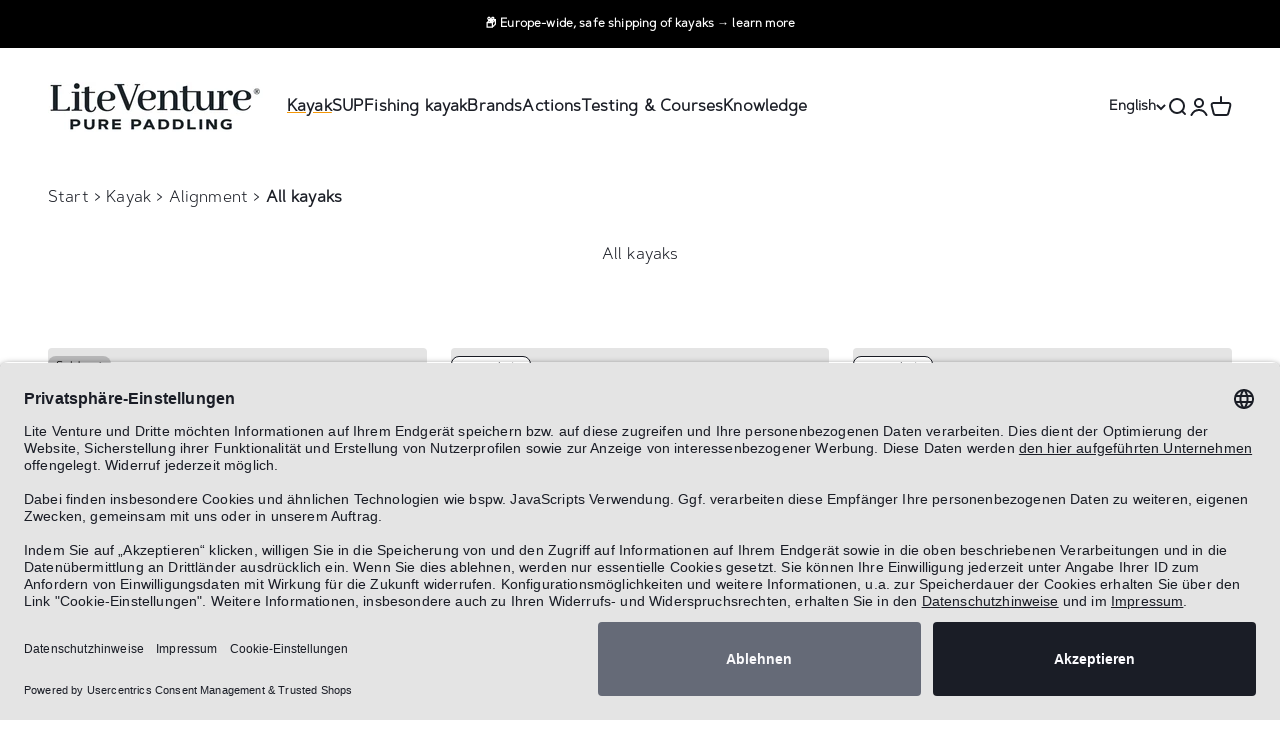

--- FILE ---
content_type: text/html; charset=utf-8
request_url: https://www.liteventure.de/en/collections/all-kayaks
body_size: 64874
content:
<!doctype html>

<html class="no-js" lang="en" dir="ltr">
  <head>
    <!-- This code and theme was edited by jonbit - Jonathan Beer -->
    <!-- Trusted Shops Consent -->
    <script id="usercentrics-cmp" data-settings-id="khYyzUPUyGty7u" data-language="de" src="https://app.usercentrics.eu/browser-ui/latest/loader.js" async> </script>
  
  <!-- Google Tag Manager -->
    <script>(function(w,d,s,l,i){w[l]=w[l]||[];w[l].push({'gtm.start':
    new Date().getTime(),event:'gtm.js'});var f=d.getElementsByTagName(s)[0],
    j=d.createElement(s),dl=l!='dataLayer'?'&l='+l:'';j.async=true;j.src=
    'https://www.googletagmanager.com/gtm.js?id='+i+dl;f.parentNode.insertBefore(j,f);
    })(window,document,'script','dataLayer','GTM-5FX3BMS');</script>
    <!-- End Google Tag Manager -->
  
  
    


	<!-- Added by AVADA SEO Suite -->
	


<script>
  const avadaLightJsExclude = ['cdn.nfcube.com', 'assets/ecom.js', 'variant-title-king', 'linked_options_variants', 'smile-loader.js', 'smart-product-filter-search', 'rivo-loyalty-referrals', 'avada-cookie-consent', 'consentmo-gdpr', 'quinn'];
  const avadaLightJsInclude = ['https://www.googletagmanager.com/', 'https://connect.facebook.net/', 'https://business-api.tiktok.com/', 'https://static.klaviyo.com/'];
  window.AVADA_SPEED_BLACKLIST = avadaLightJsInclude.map(item => new RegExp(item, 'i'));
  window.AVADA_SPEED_WHITELIST = avadaLightJsExclude.map(item => new RegExp(item, 'i'));
</script>

<script>
  const isSpeedUpEnable = !1741336248087 || Date.now() < 1741336248087;
  if (isSpeedUpEnable) {
    const avadaSpeedUp=0.5;
    if(isSpeedUpEnable) {
  function _0x55aa(_0x575858,_0x2fd0be){const _0x30a92f=_0x1cb5();return _0x55aa=function(_0x4e8b41,_0xcd1690){_0x4e8b41=_0x4e8b41-(0xb5e+0xd*0x147+-0x1b1a);let _0x1c09f7=_0x30a92f[_0x4e8b41];return _0x1c09f7;},_0x55aa(_0x575858,_0x2fd0be);}(function(_0x4ad4dc,_0x42545f){const _0x5c7741=_0x55aa,_0x323f4d=_0x4ad4dc();while(!![]){try{const _0x588ea5=parseInt(_0x5c7741(0x10c))/(0xb6f+-0x1853+0xce5)*(-parseInt(_0x5c7741(0x157))/(-0x2363*0x1+0x1dd4+0x591*0x1))+-parseInt(_0x5c7741(0x171))/(0x269b+-0xeb+-0xf*0x283)*(parseInt(_0x5c7741(0x116))/(0x2e1+0x1*0x17b3+-0x110*0x19))+-parseInt(_0x5c7741(0x147))/(-0x1489+-0x312*0x6+0x26fa*0x1)+-parseInt(_0x5c7741(0xfa))/(-0x744+0x1*0xb5d+-0x413)*(-parseInt(_0x5c7741(0x102))/(-0x1e87+0x9e*-0x16+0x2c22))+parseInt(_0x5c7741(0x136))/(0x1e2d+0x1498+-0x1a3*0x1f)+parseInt(_0x5c7741(0x16e))/(0x460+0x1d96+0x3*-0xb4f)*(-parseInt(_0x5c7741(0xe3))/(-0x9ca+-0x1*-0x93f+0x1*0x95))+parseInt(_0x5c7741(0xf8))/(-0x1f73*0x1+0x6*-0x510+0x3dde);if(_0x588ea5===_0x42545f)break;else _0x323f4d['push'](_0x323f4d['shift']());}catch(_0x5d6d7e){_0x323f4d['push'](_0x323f4d['shift']());}}}(_0x1cb5,-0x193549+0x5dc3*-0x31+-0x2f963*-0x13),(function(){const _0x5cb2b4=_0x55aa,_0x23f9e9={'yXGBq':function(_0x237aef,_0x385938){return _0x237aef!==_0x385938;},'XduVF':function(_0x21018d,_0x56ff60){return _0x21018d===_0x56ff60;},'RChnz':_0x5cb2b4(0xf4)+_0x5cb2b4(0xe9)+_0x5cb2b4(0x14a),'TAsuR':function(_0xe21eca,_0x33e114){return _0xe21eca%_0x33e114;},'EvLYw':function(_0x1326ad,_0x261d04){return _0x1326ad!==_0x261d04;},'nnhAQ':_0x5cb2b4(0x107),'swpMF':_0x5cb2b4(0x16d),'plMMu':_0x5cb2b4(0xe8)+_0x5cb2b4(0x135),'PqBPA':function(_0x2ba85c,_0x35b541){return _0x2ba85c<_0x35b541;},'NKPCA':_0x5cb2b4(0xfc),'TINqh':function(_0x4116e3,_0x3ffd02,_0x2c8722){return _0x4116e3(_0x3ffd02,_0x2c8722);},'BAueN':_0x5cb2b4(0x120),'NgloT':_0x5cb2b4(0x14c),'ThSSU':function(_0xeb212a,_0x4341c1){return _0xeb212a+_0x4341c1;},'lDDHN':function(_0x4a1a48,_0x45ebfb){return _0x4a1a48 instanceof _0x45ebfb;},'toAYB':function(_0xcf0fa9,_0xf5fa6a){return _0xcf0fa9 instanceof _0xf5fa6a;},'VMiyW':function(_0x5300e4,_0x44e0f4){return _0x5300e4(_0x44e0f4);},'iyhbw':_0x5cb2b4(0x119),'zuWfR':function(_0x19c3e4,_0x4ee6e8){return _0x19c3e4<_0x4ee6e8;},'vEmrv':function(_0xd798cf,_0x5ea2dd){return _0xd798cf!==_0x5ea2dd;},'yxERj':function(_0x24b03b,_0x5aa292){return _0x24b03b||_0x5aa292;},'MZpwM':_0x5cb2b4(0x110)+_0x5cb2b4(0x109)+'pt','IeUHK':function(_0x5a4c7e,_0x2edf70){return _0x5a4c7e-_0x2edf70;},'Idvge':function(_0x3b526e,_0x36b469){return _0x3b526e<_0x36b469;},'qRwfm':_0x5cb2b4(0x16b)+_0x5cb2b4(0xf1),'CvXDN':function(_0x4b4208,_0x1db216){return _0x4b4208<_0x1db216;},'acPIM':function(_0x7d44b7,_0x3020d2){return _0x7d44b7(_0x3020d2);},'MyLMO':function(_0x22d4b2,_0xe7a6a0){return _0x22d4b2<_0xe7a6a0;},'boDyh':function(_0x176992,_0x346381,_0xab7fc){return _0x176992(_0x346381,_0xab7fc);},'ZANXD':_0x5cb2b4(0x10f)+_0x5cb2b4(0x12a)+_0x5cb2b4(0x142),'CXwRZ':_0x5cb2b4(0x123)+_0x5cb2b4(0x15f),'AuMHM':_0x5cb2b4(0x161),'KUuFZ':_0x5cb2b4(0xe6),'MSwtw':_0x5cb2b4(0x13a),'ERvPB':_0x5cb2b4(0x134),'ycTDj':_0x5cb2b4(0x15b),'Tvhir':_0x5cb2b4(0x154)},_0x469be1=_0x23f9e9[_0x5cb2b4(0x153)],_0x36fe07={'blacklist':window[_0x5cb2b4(0x11f)+_0x5cb2b4(0x115)+'T'],'whitelist':window[_0x5cb2b4(0x11f)+_0x5cb2b4(0x13e)+'T']},_0x26516a={'blacklisted':[]},_0x34e4a6=(_0x2be2f5,_0x25b3b2)=>{const _0x80dd2=_0x5cb2b4;if(_0x2be2f5&&(!_0x25b3b2||_0x23f9e9[_0x80dd2(0x13b)](_0x25b3b2,_0x469be1))&&(!_0x36fe07[_0x80dd2(0x170)]||_0x36fe07[_0x80dd2(0x170)][_0x80dd2(0x151)](_0xa5c7cf=>_0xa5c7cf[_0x80dd2(0x12b)](_0x2be2f5)))&&(!_0x36fe07[_0x80dd2(0x165)]||_0x36fe07[_0x80dd2(0x165)][_0x80dd2(0x156)](_0x4e2570=>!_0x4e2570[_0x80dd2(0x12b)](_0x2be2f5)))&&_0x23f9e9[_0x80dd2(0xf7)](avadaSpeedUp,0x5*0x256+-0x1*0x66c+-0x542+0.5)&&_0x2be2f5[_0x80dd2(0x137)](_0x23f9e9[_0x80dd2(0xe7)])){const _0x413c89=_0x2be2f5[_0x80dd2(0x16c)];return _0x23f9e9[_0x80dd2(0xf7)](_0x23f9e9[_0x80dd2(0x11e)](_0x413c89,-0x1deb*-0x1+0xf13+-0x2cfc),0x1176+-0x78b*0x5+0x1441);}return _0x2be2f5&&(!_0x25b3b2||_0x23f9e9[_0x80dd2(0xed)](_0x25b3b2,_0x469be1))&&(!_0x36fe07[_0x80dd2(0x170)]||_0x36fe07[_0x80dd2(0x170)][_0x80dd2(0x151)](_0x3d689d=>_0x3d689d[_0x80dd2(0x12b)](_0x2be2f5)))&&(!_0x36fe07[_0x80dd2(0x165)]||_0x36fe07[_0x80dd2(0x165)][_0x80dd2(0x156)](_0x26a7b3=>!_0x26a7b3[_0x80dd2(0x12b)](_0x2be2f5)));},_0x11462f=function(_0x42927f){const _0x346823=_0x5cb2b4,_0x5426ae=_0x42927f[_0x346823(0x159)+'te'](_0x23f9e9[_0x346823(0x14e)]);return _0x36fe07[_0x346823(0x170)]&&_0x36fe07[_0x346823(0x170)][_0x346823(0x156)](_0x107b0d=>!_0x107b0d[_0x346823(0x12b)](_0x5426ae))||_0x36fe07[_0x346823(0x165)]&&_0x36fe07[_0x346823(0x165)][_0x346823(0x151)](_0x1e7160=>_0x1e7160[_0x346823(0x12b)](_0x5426ae));},_0x39299f=new MutationObserver(_0x45c995=>{const _0x21802a=_0x5cb2b4,_0x3bc801={'mafxh':function(_0x6f9c57,_0x229989){const _0x9d39b1=_0x55aa;return _0x23f9e9[_0x9d39b1(0xf7)](_0x6f9c57,_0x229989);},'SrchE':_0x23f9e9[_0x21802a(0xe2)],'pvjbV':_0x23f9e9[_0x21802a(0xf6)]};for(let _0x333494=-0x7d7+-0x893+0x106a;_0x23f9e9[_0x21802a(0x158)](_0x333494,_0x45c995[_0x21802a(0x16c)]);_0x333494++){const {addedNodes:_0x1b685b}=_0x45c995[_0x333494];for(let _0x2f087=0x1f03+0x84b+0x1*-0x274e;_0x23f9e9[_0x21802a(0x158)](_0x2f087,_0x1b685b[_0x21802a(0x16c)]);_0x2f087++){const _0x4e5bac=_0x1b685b[_0x2f087];if(_0x23f9e9[_0x21802a(0xf7)](_0x4e5bac[_0x21802a(0x121)],-0x1f3a+-0x1*0x1b93+-0x3*-0x139a)&&_0x23f9e9[_0x21802a(0xf7)](_0x4e5bac[_0x21802a(0x152)],_0x23f9e9[_0x21802a(0xe0)])){const _0x5d9a67=_0x4e5bac[_0x21802a(0x107)],_0x3fb522=_0x4e5bac[_0x21802a(0x16d)];if(_0x23f9e9[_0x21802a(0x103)](_0x34e4a6,_0x5d9a67,_0x3fb522)){_0x26516a[_0x21802a(0x160)+'d'][_0x21802a(0x128)]([_0x4e5bac,_0x4e5bac[_0x21802a(0x16d)]]),_0x4e5bac[_0x21802a(0x16d)]=_0x469be1;const _0x1e52da=function(_0x2c95ff){const _0x359b13=_0x21802a;if(_0x3bc801[_0x359b13(0x118)](_0x4e5bac[_0x359b13(0x159)+'te'](_0x3bc801[_0x359b13(0x166)]),_0x469be1))_0x2c95ff[_0x359b13(0x112)+_0x359b13(0x150)]();_0x4e5bac[_0x359b13(0xec)+_0x359b13(0x130)](_0x3bc801[_0x359b13(0xe4)],_0x1e52da);};_0x4e5bac[_0x21802a(0x12d)+_0x21802a(0x163)](_0x23f9e9[_0x21802a(0xf6)],_0x1e52da),_0x4e5bac[_0x21802a(0x12c)+_0x21802a(0x131)]&&_0x4e5bac[_0x21802a(0x12c)+_0x21802a(0x131)][_0x21802a(0x11a)+'d'](_0x4e5bac);}}}}});_0x39299f[_0x5cb2b4(0x105)](document[_0x5cb2b4(0x10b)+_0x5cb2b4(0x16a)],{'childList':!![],'subtree':!![]});const _0x2910a9=/[|\\{}()\[\]^$+*?.]/g,_0xa9f173=function(..._0x1baa33){const _0x3053cc=_0x5cb2b4,_0x2e6f61={'mMWha':function(_0x158c76,_0x5c404b){const _0x25a05c=_0x55aa;return _0x23f9e9[_0x25a05c(0xf7)](_0x158c76,_0x5c404b);},'BXirI':_0x23f9e9[_0x3053cc(0x141)],'COGok':function(_0x421bf7,_0x55453a){const _0x4fd417=_0x3053cc;return _0x23f9e9[_0x4fd417(0x167)](_0x421bf7,_0x55453a);},'XLSAp':function(_0x193984,_0x35c446){const _0x5bbecf=_0x3053cc;return _0x23f9e9[_0x5bbecf(0xed)](_0x193984,_0x35c446);},'EygRw':function(_0xfbb69c,_0x21b15d){const _0xe5c840=_0x3053cc;return _0x23f9e9[_0xe5c840(0x104)](_0xfbb69c,_0x21b15d);},'xZuNx':_0x23f9e9[_0x3053cc(0x139)],'SBUaW':function(_0x5739bf,_0x2c2fab){const _0x42cbb1=_0x3053cc;return _0x23f9e9[_0x42cbb1(0x172)](_0x5739bf,_0x2c2fab);},'EAoTR':function(_0x123b29,_0x5b29bf){const _0x2828d2=_0x3053cc;return _0x23f9e9[_0x2828d2(0x11d)](_0x123b29,_0x5b29bf);},'cdYdq':_0x23f9e9[_0x3053cc(0x14e)],'WzJcf':_0x23f9e9[_0x3053cc(0xe2)],'nytPK':function(_0x53f733,_0x4ad021){const _0x4f0333=_0x3053cc;return _0x23f9e9[_0x4f0333(0x148)](_0x53f733,_0x4ad021);},'oUrHG':_0x23f9e9[_0x3053cc(0x14d)],'dnxjX':function(_0xed6b5f,_0x573f55){const _0x57aa03=_0x3053cc;return _0x23f9e9[_0x57aa03(0x15a)](_0xed6b5f,_0x573f55);}};_0x23f9e9[_0x3053cc(0x15d)](_0x1baa33[_0x3053cc(0x16c)],-0x1a3*-0x9+-0xf9*0xb+-0x407*0x1)?(_0x36fe07[_0x3053cc(0x170)]=[],_0x36fe07[_0x3053cc(0x165)]=[]):(_0x36fe07[_0x3053cc(0x170)]&&(_0x36fe07[_0x3053cc(0x170)]=_0x36fe07[_0x3053cc(0x170)][_0x3053cc(0x106)](_0xa8e001=>_0x1baa33[_0x3053cc(0x156)](_0x4a8a28=>{const _0x2e425b=_0x3053cc;if(_0x2e6f61[_0x2e425b(0x111)](typeof _0x4a8a28,_0x2e6f61[_0x2e425b(0x155)]))return!_0xa8e001[_0x2e425b(0x12b)](_0x4a8a28);else{if(_0x2e6f61[_0x2e425b(0xeb)](_0x4a8a28,RegExp))return _0x2e6f61[_0x2e425b(0x145)](_0xa8e001[_0x2e425b(0xdf)](),_0x4a8a28[_0x2e425b(0xdf)]());}}))),_0x36fe07[_0x3053cc(0x165)]&&(_0x36fe07[_0x3053cc(0x165)]=[..._0x36fe07[_0x3053cc(0x165)],..._0x1baa33[_0x3053cc(0xff)](_0x4e4c02=>{const _0x7c755c=_0x3053cc;if(_0x23f9e9[_0x7c755c(0xf7)](typeof _0x4e4c02,_0x23f9e9[_0x7c755c(0x141)])){const _0x932437=_0x4e4c02[_0x7c755c(0xea)](_0x2910a9,_0x23f9e9[_0x7c755c(0x16f)]),_0x34e686=_0x23f9e9[_0x7c755c(0xf0)](_0x23f9e9[_0x7c755c(0xf0)]('.*',_0x932437),'.*');if(_0x36fe07[_0x7c755c(0x165)][_0x7c755c(0x156)](_0x21ef9a=>_0x21ef9a[_0x7c755c(0xdf)]()!==_0x34e686[_0x7c755c(0xdf)]()))return new RegExp(_0x34e686);}else{if(_0x23f9e9[_0x7c755c(0x117)](_0x4e4c02,RegExp)){if(_0x36fe07[_0x7c755c(0x165)][_0x7c755c(0x156)](_0x5a3f09=>_0x5a3f09[_0x7c755c(0xdf)]()!==_0x4e4c02[_0x7c755c(0xdf)]()))return _0x4e4c02;}}return null;})[_0x3053cc(0x106)](Boolean)]));const _0x3eeb55=document[_0x3053cc(0x11b)+_0x3053cc(0x10e)](_0x23f9e9[_0x3053cc(0xf0)](_0x23f9e9[_0x3053cc(0xf0)](_0x23f9e9[_0x3053cc(0x122)],_0x469be1),'"]'));for(let _0xf831f7=-0x21aa+-0x1793+0x393d*0x1;_0x23f9e9[_0x3053cc(0x14b)](_0xf831f7,_0x3eeb55[_0x3053cc(0x16c)]);_0xf831f7++){const _0x5868cb=_0x3eeb55[_0xf831f7];_0x23f9e9[_0x3053cc(0x132)](_0x11462f,_0x5868cb)&&(_0x26516a[_0x3053cc(0x160)+'d'][_0x3053cc(0x128)]([_0x5868cb,_0x23f9e9[_0x3053cc(0x14d)]]),_0x5868cb[_0x3053cc(0x12c)+_0x3053cc(0x131)][_0x3053cc(0x11a)+'d'](_0x5868cb));}let _0xdf8cd0=-0x17da+0x2461+-0xc87*0x1;[..._0x26516a[_0x3053cc(0x160)+'d']][_0x3053cc(0x10d)](([_0x226aeb,_0x33eaa7],_0xe33bca)=>{const _0x2aa7bf=_0x3053cc;if(_0x2e6f61[_0x2aa7bf(0x143)](_0x11462f,_0x226aeb)){const _0x41da0d=document[_0x2aa7bf(0x11c)+_0x2aa7bf(0x131)](_0x2e6f61[_0x2aa7bf(0x127)]);for(let _0x6784c7=0xd7b+-0xaa5+-0x2d6;_0x2e6f61[_0x2aa7bf(0x164)](_0x6784c7,_0x226aeb[_0x2aa7bf(0xe5)][_0x2aa7bf(0x16c)]);_0x6784c7++){const _0x4ca758=_0x226aeb[_0x2aa7bf(0xe5)][_0x6784c7];_0x2e6f61[_0x2aa7bf(0x12f)](_0x4ca758[_0x2aa7bf(0x133)],_0x2e6f61[_0x2aa7bf(0x13f)])&&_0x2e6f61[_0x2aa7bf(0x145)](_0x4ca758[_0x2aa7bf(0x133)],_0x2e6f61[_0x2aa7bf(0x100)])&&_0x41da0d[_0x2aa7bf(0xe1)+'te'](_0x4ca758[_0x2aa7bf(0x133)],_0x226aeb[_0x2aa7bf(0xe5)][_0x6784c7][_0x2aa7bf(0x12e)]);}_0x41da0d[_0x2aa7bf(0xe1)+'te'](_0x2e6f61[_0x2aa7bf(0x13f)],_0x226aeb[_0x2aa7bf(0x107)]),_0x41da0d[_0x2aa7bf(0xe1)+'te'](_0x2e6f61[_0x2aa7bf(0x100)],_0x2e6f61[_0x2aa7bf(0x101)](_0x33eaa7,_0x2e6f61[_0x2aa7bf(0x126)])),document[_0x2aa7bf(0x113)][_0x2aa7bf(0x146)+'d'](_0x41da0d),_0x26516a[_0x2aa7bf(0x160)+'d'][_0x2aa7bf(0x162)](_0x2e6f61[_0x2aa7bf(0x13d)](_0xe33bca,_0xdf8cd0),-0x105d*0x2+0x1*-0xeaa+0x2f65),_0xdf8cd0++;}}),_0x36fe07[_0x3053cc(0x170)]&&_0x23f9e9[_0x3053cc(0xf3)](_0x36fe07[_0x3053cc(0x170)][_0x3053cc(0x16c)],0x10f2+-0x1a42+0x951)&&_0x39299f[_0x3053cc(0x15c)]();},_0x4c2397=document[_0x5cb2b4(0x11c)+_0x5cb2b4(0x131)],_0x573f89={'src':Object[_0x5cb2b4(0x14f)+_0x5cb2b4(0xfd)+_0x5cb2b4(0x144)](HTMLScriptElement[_0x5cb2b4(0xf9)],_0x23f9e9[_0x5cb2b4(0x14e)]),'type':Object[_0x5cb2b4(0x14f)+_0x5cb2b4(0xfd)+_0x5cb2b4(0x144)](HTMLScriptElement[_0x5cb2b4(0xf9)],_0x23f9e9[_0x5cb2b4(0xe2)])};document[_0x5cb2b4(0x11c)+_0x5cb2b4(0x131)]=function(..._0x4db605){const _0x1480b5=_0x5cb2b4,_0x3a6982={'KNNxG':function(_0x32fa39,_0x2a57e4,_0x3cc08f){const _0x5ead12=_0x55aa;return _0x23f9e9[_0x5ead12(0x169)](_0x32fa39,_0x2a57e4,_0x3cc08f);}};if(_0x23f9e9[_0x1480b5(0x13b)](_0x4db605[-0x4*-0x376+0x4*0x2f+-0xe94][_0x1480b5(0x140)+'e'](),_0x23f9e9[_0x1480b5(0x139)]))return _0x4c2397[_0x1480b5(0x114)](document)(..._0x4db605);const _0x2f091d=_0x4c2397[_0x1480b5(0x114)](document)(..._0x4db605);try{Object[_0x1480b5(0xf2)+_0x1480b5(0x149)](_0x2f091d,{'src':{..._0x573f89[_0x1480b5(0x107)],'set'(_0x3ae2bc){const _0x5d6fdc=_0x1480b5;_0x3a6982[_0x5d6fdc(0x129)](_0x34e4a6,_0x3ae2bc,_0x2f091d[_0x5d6fdc(0x16d)])&&_0x573f89[_0x5d6fdc(0x16d)][_0x5d6fdc(0x10a)][_0x5d6fdc(0x125)](this,_0x469be1),_0x573f89[_0x5d6fdc(0x107)][_0x5d6fdc(0x10a)][_0x5d6fdc(0x125)](this,_0x3ae2bc);}},'type':{..._0x573f89[_0x1480b5(0x16d)],'get'(){const _0x436e9e=_0x1480b5,_0x4b63b9=_0x573f89[_0x436e9e(0x16d)][_0x436e9e(0xfb)][_0x436e9e(0x125)](this);if(_0x23f9e9[_0x436e9e(0xf7)](_0x4b63b9,_0x469be1)||_0x23f9e9[_0x436e9e(0x103)](_0x34e4a6,this[_0x436e9e(0x107)],_0x4b63b9))return null;return _0x4b63b9;},'set'(_0x174ea3){const _0x1dff57=_0x1480b5,_0xa2fd13=_0x23f9e9[_0x1dff57(0x103)](_0x34e4a6,_0x2f091d[_0x1dff57(0x107)],_0x2f091d[_0x1dff57(0x16d)])?_0x469be1:_0x174ea3;_0x573f89[_0x1dff57(0x16d)][_0x1dff57(0x10a)][_0x1dff57(0x125)](this,_0xa2fd13);}}}),_0x2f091d[_0x1480b5(0xe1)+'te']=function(_0x5b0870,_0x8c60d5){const _0xab22d4=_0x1480b5;if(_0x23f9e9[_0xab22d4(0xf7)](_0x5b0870,_0x23f9e9[_0xab22d4(0xe2)])||_0x23f9e9[_0xab22d4(0xf7)](_0x5b0870,_0x23f9e9[_0xab22d4(0x14e)]))_0x2f091d[_0x5b0870]=_0x8c60d5;else HTMLScriptElement[_0xab22d4(0xf9)][_0xab22d4(0xe1)+'te'][_0xab22d4(0x125)](_0x2f091d,_0x5b0870,_0x8c60d5);};}catch(_0x5a9461){console[_0x1480b5(0x168)](_0x23f9e9[_0x1480b5(0xef)],_0x5a9461);}return _0x2f091d;};const _0x5883c5=[_0x23f9e9[_0x5cb2b4(0xfe)],_0x23f9e9[_0x5cb2b4(0x13c)],_0x23f9e9[_0x5cb2b4(0xf5)],_0x23f9e9[_0x5cb2b4(0x15e)],_0x23f9e9[_0x5cb2b4(0x138)],_0x23f9e9[_0x5cb2b4(0x124)]],_0x4ab8d2=_0x5883c5[_0x5cb2b4(0xff)](_0x439d08=>{return{'type':_0x439d08,'listener':()=>_0xa9f173(),'options':{'passive':!![]}};});_0x4ab8d2[_0x5cb2b4(0x10d)](_0x4d3535=>{const _0x3882ab=_0x5cb2b4;document[_0x3882ab(0x12d)+_0x3882ab(0x163)](_0x4d3535[_0x3882ab(0x16d)],_0x4d3535[_0x3882ab(0xee)],_0x4d3535[_0x3882ab(0x108)]);});}()));function _0x1cb5(){const _0x15f8e0=['ault','some','tagName','CXwRZ','wheel','BXirI','every','6lYvYYX','PqBPA','getAttribu','IeUHK','touchstart','disconnect','Idvge','ERvPB','/blocked','blackliste','keydown','splice','stener','SBUaW','whitelist','SrchE','toAYB','warn','boDyh','ement','script[typ','length','type','346347wGqEBH','NgloT','blacklist','33OVoYHk','zuWfR','toString','NKPCA','setAttribu','swpMF','230EEqEiq','pvjbV','attributes','mousemove','RChnz','beforescri','y.com/exte','replace','COGok','removeEven','EvLYw','listener','ZANXD','ThSSU','e="','defineProp','MyLMO','cdn.shopif','MSwtw','plMMu','XduVF','22621984JRJQxz','prototype','8818116NVbcZr','get','SCRIPT','ertyDescri','AuMHM','map','WzJcf','nytPK','7kiZatp','TINqh','VMiyW','observe','filter','src','options','n/javascri','set','documentEl','478083wuqgQV','forEach','torAll','Avada cann','applicatio','mMWha','preventDef','head','bind','D_BLACKLIS','75496skzGVx','lDDHN','mafxh','script','removeChil','querySelec','createElem','vEmrv','TAsuR','AVADA_SPEE','string','nodeType','qRwfm','javascript','Tvhir','call','oUrHG','xZuNx','push','KNNxG','ot lazy lo','test','parentElem','addEventLi','value','EAoTR','tListener','ent','acPIM','name','touchmove','ptexecute','6968312SmqlIb','includes','ycTDj','iyhbw','touchend','yXGBq','KUuFZ','dnxjX','D_WHITELIS','cdYdq','toLowerCas','BAueN','ad script','EygRw','ptor','XLSAp','appendChil','4975500NoPAFA','yxERj','erties','nsions','CvXDN','\$&','MZpwM','nnhAQ','getOwnProp'];_0x1cb5=function(){return _0x15f8e0;};return _0x1cb5();}
}
    class LightJsLoader{constructor(e){this.jQs=[],this.listener=this.handleListener.bind(this,e),this.scripts=["default","defer","async"].reduce(((e,t)=>({...e,[t]:[]})),{});const t=this;e.forEach((e=>window.addEventListener(e,t.listener,{passive:!0})))}handleListener(e){const t=this;return e.forEach((e=>window.removeEventListener(e,t.listener))),"complete"===document.readyState?this.handleDOM():document.addEventListener("readystatechange",(e=>{if("complete"===e.target.readyState)return setTimeout(t.handleDOM.bind(t),1)}))}async handleDOM(){this.suspendEvent(),this.suspendJQuery(),this.findScripts(),this.preloadScripts();for(const e of Object.keys(this.scripts))await this.replaceScripts(this.scripts[e]);for(const e of["DOMContentLoaded","readystatechange"])await this.requestRepaint(),document.dispatchEvent(new Event("lightJS-"+e));document.lightJSonreadystatechange&&document.lightJSonreadystatechange();for(const e of["DOMContentLoaded","load"])await this.requestRepaint(),window.dispatchEvent(new Event("lightJS-"+e));await this.requestRepaint(),window.lightJSonload&&window.lightJSonload(),await this.requestRepaint(),this.jQs.forEach((e=>e(window).trigger("lightJS-jquery-load"))),window.dispatchEvent(new Event("lightJS-pageshow")),await this.requestRepaint(),window.lightJSonpageshow&&window.lightJSonpageshow()}async requestRepaint(){return new Promise((e=>requestAnimationFrame(e)))}findScripts(){document.querySelectorAll("script[type=lightJs]").forEach((e=>{e.hasAttribute("src")?e.hasAttribute("async")&&e.async?this.scripts.async.push(e):e.hasAttribute("defer")&&e.defer?this.scripts.defer.push(e):this.scripts.default.push(e):this.scripts.default.push(e)}))}preloadScripts(){const e=this,t=Object.keys(this.scripts).reduce(((t,n)=>[...t,...e.scripts[n]]),[]),n=document.createDocumentFragment();t.forEach((e=>{const t=e.getAttribute("src");if(!t)return;const s=document.createElement("link");s.href=t,s.rel="preload",s.as="script",n.appendChild(s)})),document.head.appendChild(n)}async replaceScripts(e){let t;for(;t=e.shift();)await this.requestRepaint(),new Promise((e=>{const n=document.createElement("script");[...t.attributes].forEach((e=>{"type"!==e.nodeName&&n.setAttribute(e.nodeName,e.nodeValue)})),t.hasAttribute("src")?(n.addEventListener("load",e),n.addEventListener("error",e)):(n.text=t.text,e()),t.parentNode.replaceChild(n,t)}))}suspendEvent(){const e={};[{obj:document,name:"DOMContentLoaded"},{obj:window,name:"DOMContentLoaded"},{obj:window,name:"load"},{obj:window,name:"pageshow"},{obj:document,name:"readystatechange"}].map((t=>function(t,n){function s(n){return e[t].list.indexOf(n)>=0?"lightJS-"+n:n}e[t]||(e[t]={list:[n],add:t.addEventListener,remove:t.removeEventListener},t.addEventListener=(...n)=>{n[0]=s(n[0]),e[t].add.apply(t,n)},t.removeEventListener=(...n)=>{n[0]=s(n[0]),e[t].remove.apply(t,n)})}(t.obj,t.name))),[{obj:document,name:"onreadystatechange"},{obj:window,name:"onpageshow"}].map((e=>function(e,t){let n=e[t];Object.defineProperty(e,t,{get:()=>n||function(){},set:s=>{e["lightJS"+t]=n=s}})}(e.obj,e.name)))}suspendJQuery(){const e=this;let t=window.jQuery;Object.defineProperty(window,"jQuery",{get:()=>t,set(n){if(!n||!n.fn||!e.jQs.includes(n))return void(t=n);n.fn.ready=n.fn.init.prototype.ready=e=>{e.bind(document)(n)};const s=n.fn.on;n.fn.on=n.fn.init.prototype.on=function(...e){if(window!==this[0])return s.apply(this,e),this;const t=e=>e.split(" ").map((e=>"load"===e||0===e.indexOf("load.")?"lightJS-jquery-load":e)).join(" ");return"string"==typeof e[0]||e[0]instanceof String?(e[0]=t(e[0]),s.apply(this,e),this):("object"==typeof e[0]&&Object.keys(e[0]).forEach((n=>{delete Object.assign(e[0],{[t(n)]:e[0][n]})[n]})),s.apply(this,e),this)},e.jQs.push(n),t=n}})}}
new LightJsLoader(["keydown","mousemove","touchend","touchmove","touchstart","wheel"]);
  }
</script>

	<!-- /Added by AVADA SEO Suite -->

    <meta charset="utf-8">
    <meta name="viewport" content="width=device-width, initial-scale=1.0, height=device-height, minimum-scale=1.0, maximum-scale=1.0">
    <meta name="theme-color" content="#ffffff"><title>All kayaks</title>
    
      <link rel="canonical" href="https://www.liteventure.de/en/collections/all-kayaks">
    
<link rel="shortcut icon" href="//www.liteventure.de/cdn/shop/files/Logo-LiteVenture-FavIcon-180x180.png?v=1683787764&width=96">
      <link rel="apple-touch-icon" href="//www.liteventure.de/cdn/shop/files/Logo-LiteVenture-FavIcon-180x180.png?v=1683787764&width=180"><link rel="preconnect" href="https://cdn.shopify.com">
    <link rel="preconnect" href="https://fonts.shopifycdn.com" crossorigin>
    <link rel="dns-prefetch" href="https://productreviews.shopifycdn.com"><link rel="modulepreload" href="//www.liteventure.de/cdn/shop/t/21/assets/vendor.min.js?v=68058080371554213671705823413" as="script">
    <link rel="modulepreload" href="//www.liteventure.de/cdn/shop/t/21/assets/theme.js?v=121444683911772755021705823550" as="script">
    <link rel="modulepreload" href="//www.liteventure.de/cdn/shop/t/21/assets/sections.js?v=24247191502598757861705824292" as="script"><link rel="preload" href="//www.liteventure.de/cdn/fonts/jost/jost_n7.921dc18c13fa0b0c94c5e2517ffe06139c3615a3.woff2" as="font" type="font/woff2" crossorigin><link rel="preload" href="//www.liteventure.de/cdn/fonts/jost/jost_n4.d47a1b6347ce4a4c9f437608011273009d91f2b7.woff2" as="font" type="font/woff2" crossorigin><meta property="og:type" content="website">
  <meta property="og:title" content="All kayaks"><meta property="og:image" content="http://www.liteventure.de/cdn/shop/files/liteventure-logo.png?v=1682765299&width=2048">
  <meta property="og:image:secure_url" content="https://www.liteventure.de/cdn/shop/files/liteventure-logo.png?v=1682765299&width=2048">
  <meta property="og:image:width" content="1200">
  <meta property="og:image:height" content="628"><meta property="og:url" content="https://www.liteventure.de/en/collections/all-kayaks">
<meta property="og:site_name" content="Lite Venture"><meta name="twitter:card" content="summary"><meta name="twitter:title" content="All kayaks">
  <meta name="twitter:description" content=""><meta name="twitter:image" content="https://www.liteventure.de/cdn/shop/files/liteventure-logo.png?crop=center&height=1200&v=1682765299&width=1200">
  <meta name="twitter:image:alt" content="">


  <script type="application/ld+json">
  {
    "@context": "https://schema.org",
    "@type": "BreadcrumbList",
  "itemListElement": [{
      "@type": "ListItem",
      "position": 1,
      "name": "Home",
      "item": "https://www.liteventure.de"
    },{
          "@type": "ListItem",
          "position": 2,
          "name": "All kayaks",
          "item": "https://www.liteventure.de/en/collections/all-kayaks"
        }]
  }
  </script>

<style>/* Typography (heading) */
  @font-face {
  font-family: Jost;
  font-weight: 700;
  font-style: normal;
  font-display: fallback;
  src: url("//www.liteventure.de/cdn/fonts/jost/jost_n7.921dc18c13fa0b0c94c5e2517ffe06139c3615a3.woff2") format("woff2"),
       url("//www.liteventure.de/cdn/fonts/jost/jost_n7.cbfc16c98c1e195f46c536e775e4e959c5f2f22b.woff") format("woff");
}

@font-face {
  font-family: Jost;
  font-weight: 700;
  font-style: italic;
  font-display: fallback;
  src: url("//www.liteventure.de/cdn/fonts/jost/jost_i7.d8201b854e41e19d7ed9b1a31fe4fe71deea6d3f.woff2") format("woff2"),
       url("//www.liteventure.de/cdn/fonts/jost/jost_i7.eae515c34e26b6c853efddc3fc0c552e0de63757.woff") format("woff");
}

/* Typography (body) */
  @font-face {
  font-family: Jost;
  font-weight: 400;
  font-style: normal;
  font-display: fallback;
  src: url("//www.liteventure.de/cdn/fonts/jost/jost_n4.d47a1b6347ce4a4c9f437608011273009d91f2b7.woff2") format("woff2"),
       url("//www.liteventure.de/cdn/fonts/jost/jost_n4.791c46290e672b3f85c3d1c651ef2efa3819eadd.woff") format("woff");
}

@font-face {
  font-family: Jost;
  font-weight: 400;
  font-style: italic;
  font-display: fallback;
  src: url("//www.liteventure.de/cdn/fonts/jost/jost_i4.b690098389649750ada222b9763d55796c5283a5.woff2") format("woff2"),
       url("//www.liteventure.de/cdn/fonts/jost/jost_i4.fd766415a47e50b9e391ae7ec04e2ae25e7e28b0.woff") format("woff");
}

@font-face {
  font-family: Jost;
  font-weight: 700;
  font-style: normal;
  font-display: fallback;
  src: url("//www.liteventure.de/cdn/fonts/jost/jost_n7.921dc18c13fa0b0c94c5e2517ffe06139c3615a3.woff2") format("woff2"),
       url("//www.liteventure.de/cdn/fonts/jost/jost_n7.cbfc16c98c1e195f46c536e775e4e959c5f2f22b.woff") format("woff");
}

@font-face {
  font-family: Jost;
  font-weight: 700;
  font-style: italic;
  font-display: fallback;
  src: url("//www.liteventure.de/cdn/fonts/jost/jost_i7.d8201b854e41e19d7ed9b1a31fe4fe71deea6d3f.woff2") format("woff2"),
       url("//www.liteventure.de/cdn/fonts/jost/jost_i7.eae515c34e26b6c853efddc3fc0c552e0de63757.woff") format("woff");
}

:root {
    /**
     * ---------------------------------------------------------------------
     * SPACING VARIABLES
     *
     * We are using a spacing inspired from frameworks like Tailwind CSS.
     * ---------------------------------------------------------------------
     */
    --spacing-0-5: 0.125rem; /* 2px */
    --spacing-1: 0.25rem; /* 4px */
    --spacing-1-5: 0.375rem; /* 6px */
    --spacing-2: 0.5rem; /* 8px */
    --spacing-2-5: 0.625rem; /* 10px */
    --spacing-3: 0.75rem; /* 12px */
    --spacing-3-5: 0.875rem; /* 14px */
    --spacing-4: 1rem; /* 16px */
    --spacing-4-5: 1.125rem; /* 18px */
    --spacing-5: 1.25rem; /* 20px */
    --spacing-5-5: 1.375rem; /* 22px */
    --spacing-6: 1.5rem; /* 24px */
    --spacing-6-5: 1.625rem; /* 26px */
    --spacing-7: 1.75rem; /* 28px */
    --spacing-7-5: 1.875rem; /* 30px */
    --spacing-8: 2rem; /* 32px */
    --spacing-8-5: 2.125rem; /* 34px */
    --spacing-9: 2.25rem; /* 36px */
    --spacing-9-5: 2.375rem; /* 38px */
    --spacing-10: 2.5rem; /* 40px */
    --spacing-11: 2.75rem; /* 44px */
    --spacing-12: 3rem; /* 48px */
    --spacing-14: 3.5rem; /* 56px */
    --spacing-16: 4rem; /* 64px */
    --spacing-18: 4.5rem; /* 72px */
    --spacing-20: 5rem; /* 80px */
    --spacing-24: 6rem; /* 96px */
    --spacing-25: 6.25rem; /* 100px JonBit added */
    --spacing-28: 7rem; /* 112px */
    --spacing-32: 8rem; /* 128px */
    --spacing-35: 8.75rem; /* 140px JonBit added */
    --spacing-36: 9rem; /* 144px */
    --spacing-40: 10rem; /* 160px */
    --spacing-44: 11rem; /* 176px */
    --spacing-48: 12rem; /* 192px */
    --spacing-52: 13rem; /* 208px */
    --spacing-56: 14rem; /* 224px */
    --spacing-60: 15rem; /* 240px */
    --spacing-64: 16rem; /* 256px */
    --spacing-72: 18rem; /* 288px */
    --spacing-80: 20rem; /* 320px */
    --spacing-96: 24rem; /* 384px */

    /* Container */
    --container-max-width: 1300px;
    --container-narrow-max-width: 1050px;
    --container-gutter: var(--spacing-5);
    --section-outer-spacing-block: var(--spacing-14);
    --section-inner-max-spacing-block: var(--spacing-12);
    --section-inner-spacing-inline: var(--container-gutter);
    --section-stack-spacing-block: var(--spacing-10);

    /* Grid gutter */
    --grid-gutter: var(--spacing-5);

    /* Product list settings */
    --product-list-row-gap: var(--spacing-8);
    --product-list-column-gap: var(--grid-gutter);

    /* Form settings */
    --input-gap: var(--spacing-2);
    --input-height: 2.625rem;
    --input-padding-inline: var(--spacing-4);

    /* Other sizes */
    --sticky-area-height: calc(var(--sticky-announcement-bar-enabled, 0) * var(--announcement-bar-height, 0px) + var(--sticky-header-enabled, 0) * var(--header-height, 0px));

    /* RTL support */
    --transform-logical-flip: 1;
    --transform-origin-start: left;
    --transform-origin-end: right;

    /**
     * ---------------------------------------------------------------------
     * TYPOGRAPHY
     * ---------------------------------------------------------------------
     */

    /* Font properties */
    --heading-font-family: Jost, sans-serif;
    --heading-font-weight: 700;
    --heading-font-style: normal;
    --heading-text-transform: normal;
    --heading-letter-spacing: 0.015em;
    --text-font-family: Jost, sans-serif;
    --text-font-weight: 400;
    --text-font-style: normal;
    --text-letter-spacing: 0.01em;

    /* Font sizes */
    --text-h0: 2.0rem;
    --text-h1: 1.5rem;
    --text-h2: 1.25rem;
    --text-h3: 1.125rem;
    --text-h4: 1.125rem;
    --text-h5: 1.125rem;
    --text-h6: 1rem;
    --text-xs: 0.6875rem;
    --text-sm: 0.75rem;
    --text-base: 0.875rem;
    --text-lg: 1.125rem;

    /**
     * ---------------------------------------------------------------------
     * COLORS
     * ---------------------------------------------------------------------
     */

    /* Color settings */--accent: 244 151 6; /* JonBit changed settings.primary_button_background.rgb to  */
    --text-primary: 26 29 37;
    --background-primary: 255 255 255;
    --dialog-background: 255 255 255;
    --border-color: var(--text-color, var(--text-primary)) / 0.12;

    /* Button colors */
    --button-background-primary: 26 29 37;
    --button-text-primary: 255 255 255;
    --button-background-secondary: 244 151 6;
    --button-text-secondary: 26 29 37;

    /* Status colors */
    --success-background: 224 244 232;
    --success-text: 0 163 65;
    --warning-background: 254 243 225;
    --warning-text: 244 151 6;
    --error-background: 254 231 231;
    --error-text: 248 58 58;

    /* Product colors */
    --on-sale-text: 244 151 6;
    --on-sale-badge-background: 244 151 6;
    --on-sale-badge-text: 0 0 0;
    --sold-out-badge-background: 184 184 185;
    --sold-out-badge-text: 0 0 0;
    --primary-badge-background: 128 60 238;
    --primary-badge-text: 255 255 255;
    --star-color: 244 151 6;
    --product-card-background: 228 228 228;
    --product-card-text: 26 29 37;

    /* Header colors */
    --header-background: 255 255 255;
    --header-text: 26 29 37;

    /* Footer colors */
    --footer-background: 26 29 37;
    --footer-text: 255 255 255;

    /* Rounded variables (used for border radius) */
    --rounded-xs: 0.25rem;
    --rounded-sm: 0.25rem;
    --rounded: 0.5rem;
    --rounded-lg: 1.0rem;
    --rounded-full: 9999px;

    --rounded-button: 0.5rem;
    --rounded-input: 0.5rem;

    /* Box shadow */
    --shadow-sm: 0 2px 8px rgb(var(--text-primary) / 0.1);
    --shadow: 0 5px 15px rgb(var(--text-primary) / 0.1);
    --shadow-md: 0 5px 30px rgb(var(--text-primary) / 0.1);
    --shadow-block: 0px 18px 50px rgb(var(--text-primary) / 0.1);

    /**
     * ---------------------------------------------------------------------
     * OTHER
     * ---------------------------------------------------------------------
     */

    --cursor-close-svg-url: url(//www.liteventure.de/cdn/shop/t/21/assets/cursor-close.svg?v=147174565022153725511705823413);
    --cursor-zoom-in-svg-url: url(//www.liteventure.de/cdn/shop/t/21/assets/cursor-zoom-in.svg?v=154953035094101115921705823413);
    --cursor-zoom-out-svg-url: url(//www.liteventure.de/cdn/shop/t/21/assets/cursor-zoom-out.svg?v=16155520337305705181705823413);
    --checkmark-svg-url: url(//www.liteventure.de/cdn/shop/t/21/assets/checkmark.svg?v=77552481021870063511705823413);

    /**
    JonBit added 
    */
    --input-background: 255 255 255;
    --input-text-color: 26 29 37;
  }

  [dir="rtl"]:root {
    /* RTL support */
    --transform-logical-flip: -1;
    --transform-origin-start: right;
    --transform-origin-end: left;
  }

  @media screen and (min-width: 700px) {
    :root {
      /* Typography (font size) JonBit changed small h0 3.25 -> 3.125, h1 2.25 -> 3.125, h2 1.75 -> 2.1875, h3 1.625 -> 1.375, h4, h5 1.25 -> 1.125 h6 -> 1rem  */
      --text-h0: 3.125rem;
      --text-h1: 3.125rem;
      --text-h2: 2.1875rem;
      --text-h3: 1.375rem;
      --text-h4: 1.125rem;
      --text-h5: 1.125rem;
      --text-h6: 1rem;

      --text-xs: 0.75rem;
      --text-sm: 0.875rem;
      --text-base: 1.0rem;
      --text-lg: 1.25rem;

      /* Spacing */
      --container-gutter: 2rem;
      --section-outer-spacing-block: var(--spacing-20);
      --section-inner-max-spacing-block: var(--spacing-14);
      --section-inner-spacing-inline: var(--spacing-12);
      --section-stack-spacing-block: var(--spacing-12);

      /* Grid gutter */
      --grid-gutter: var(--spacing-6);

      /* Product list settings */
      --product-list-row-gap: var(--spacing-12);

      /* Form settings */
      --input-gap: 1rem;
      --input-height: 3.125rem;
      --input-padding-inline: var(--spacing-5);
    }
  }

  @media screen and (min-width: 1000px) {
    :root {
      /* Spacing settings */
      --container-gutter: var(--spacing-12);
      --section-outer-spacing-block: var(--spacing-20);
      --section-inner-max-spacing-block: var(--spacing-18);
      --section-inner-spacing-inline: var(--spacing-16);
      --section-stack-spacing-block: var(--spacing-12);
    }
  }

  @media screen and (min-width: 1150px) {
    :root {
      /* Spacing settings */
      --container-gutter: var(--spacing-12);
      --section-outer-spacing-block: var(--spacing-24);
      --section-inner-max-spacing-block: var(--spacing-18);
      --section-inner-spacing-inline: var(--spacing-16);
      --section-stack-spacing-block: var(--spacing-12);
    }
  }

  @media screen and (min-width: 1400px) {
    :root {
      /* Typography (font size) JonBit changed small h0 4 -> 3.125, h1 3 -> 3.125, h2 2.5 -> 2.1875, h3 1.75 -> 1.375, h4, h5 1.5 -> 1.25 h6 -> 1rem  */
      --text-h0: 3.125rem;
      --text-h1: 3.125rem;
      --text-h2: 2.1875rem;
      --text-h3: 1.375rem;
      --text-h4: 1.125rem;
      --text-h5: 1.125rem;
      --text-h6: 1rem;

      --section-outer-spacing-block: var(--spacing-28);
      --section-inner-max-spacing-block: var(--spacing-20);
      --section-inner-spacing-inline: var(--spacing-18);
    }
  }

  @media screen and (min-width: 1600px) {
    :root {
      --section-outer-spacing-block: var(--spacing-32);
      --section-inner-max-spacing-block: var(--spacing-24);
      --section-inner-spacing-inline: var(--spacing-20);
    }
  }

  /**
   * ---------------------------------------------------------------------
   * LIQUID DEPENDANT CSS
   *
   * Our main CSS is Liquid free, but some very specific features depend on
   * theme settings, so we have them here
   * ---------------------------------------------------------------------
   */@media screen and (pointer: fine) {
        .button:not([disabled]):hover, .btn:not([disabled]):hover, .shopify-payment-button__button--unbranded:not([disabled]):hover {
          --button-background-opacity: 0.85;
        }

        .button--subdued:not([disabled]):hover {
          --button-background: var(--text-color) / .05 !important;
        }
      }</style><script>
  document.documentElement.classList.replace('no-js', 'js');

  // This allows to expose several variables to the global scope, to be used in scripts
  window.themeVariables = {
    settings: {
      showPageTransition: true,
      headingApparition: "split_fade",
      pageType: "collection",
      moneyFormat: "{{amount_with_comma_separator}} €",
      moneyWithCurrencyFormat: "{{amount_with_comma_separator}} € EUR",
      currencyCodeEnabled: false,
      cartType: "drawer",
      showDiscount: true,
      discountMode: "saving"
    },

    strings: {
      accessibilityClose: "Close",
      accessibilityNext: "Before",
      accessibilityPrevious: "Back",
      addToCartButton: "Add to Cart",
      soldOutButton: "Sold out",
      preOrderButton: "pre-order",
      unavailableButton: "Not available",
      closeGallery: "close gallery",
      zoomGallery: "Enlarge image",
      errorGallery: "Image cannot be loaded",
      soldOutBadge: "Sold out",
      discountBadge: "Save @@",
      sku: "SKU:",
      searchNoResults: "No matches",
      addOrderNote: "Add order note",
      editOrderNote: "Edit order note",
      shippingEstimatorNoResults: "We\u0026#39;re sorry, but unfortunately we don\u0026#39;t ship to your address.",
      shippingEstimatorOneResult: "There is a shipping rate for your address:",
      shippingEstimatorMultipleResults: "There are several shipping rates for your address:",
      shippingEstimatorError: "There was an error calculating shipping costs:"
    },

    breakpoints: {
      'sm': 'screen and (min-width: 700px)',
      'md': 'screen and (min-width: 1000px)',
      'lg': 'screen and (min-width: 1150px)',
      'xl': 'screen and (min-width: 1400px)',

      'sm-max': 'screen and (max-width: 699px)',
      'md-max': 'screen and (max-width: 999px)',
      'lg-max': 'screen and (max-width: 1149px)',
      'xl-max': 'screen and (max-width: 1399px)'
    }
  };window.addEventListener('DOMContentLoaded', () => {
      const isReloaded = (window.performance.navigation && window.performance.navigation.type === 1) || window.performance.getEntriesByType('navigation').map((nav) => nav.type).includes('reload');

      if ('animate' in document.documentElement && window.matchMedia('(prefers-reduced-motion: no-preference)').matches && document.referrer.includes(location.host) && !isReloaded) {
        document.body.animate({opacity: [0, 1]}, {duration: 115, fill: 'forwards'});
      }
    });

    window.addEventListener('pageshow', (event) => {
      document.body.classList.remove('page-transition');

      if (event.persisted) {
        document.body.animate({opacity: [0, 1]}, {duration: 0, fill: 'forwards'});
      }
    });// For detecting native share
  document.documentElement.classList.add(`native-share--${navigator.share ? 'enabled' : 'disabled'}`);</script><script type="module" src="//www.liteventure.de/cdn/shop/t/21/assets/vendor.min.js?v=68058080371554213671705823413"></script>
    <script type="module" src="//www.liteventure.de/cdn/shop/t/21/assets/theme.js?v=121444683911772755021705823550"></script>
    <script type="module" src="//www.liteventure.de/cdn/shop/t/21/assets/sections.js?v=24247191502598757861705824292"></script>
    

  
  <script>window.performance && window.performance.mark && window.performance.mark('shopify.content_for_header.start');</script><meta name="facebook-domain-verification" content="tn5xjk3391e7r6ykr46wgkzjn7iftu">
<meta id="shopify-digital-wallet" name="shopify-digital-wallet" content="/66464022768/digital_wallets/dialog">
<meta name="shopify-checkout-api-token" content="804acf6d86e08f3a7394c5b1e1d6b494">
<meta id="in-context-paypal-metadata" data-shop-id="66464022768" data-venmo-supported="false" data-environment="production" data-locale="en_US" data-paypal-v4="true" data-currency="EUR">
<link rel="alternate" type="application/atom+xml" title="Feed" href="/en/collections/all-kayaks.atom" />
<link rel="next" href="/en/collections/all-kayaks?page=2">
<link rel="alternate" hreflang="x-default" href="https://www.liteventure.de/collections/alle-kajaks">
<link rel="alternate" hreflang="de" href="https://www.liteventure.de/collections/alle-kajaks">
<link rel="alternate" hreflang="en" href="https://www.liteventure.de/en/collections/all-kayaks">
<link rel="alternate" hreflang="fr" href="https://www.liteventure.de/fr/collections/tous-les-kayaks">
<link rel="alternate" hreflang="it" href="https://www.liteventure.de/it/collections/tutti-i-kayak">
<link rel="alternate" hreflang="es" href="https://www.liteventure.de/es/collections/todo-kayaks">
<link rel="alternate" type="application/json+oembed" href="https://www.liteventure.de/en/collections/all-kayaks.oembed">
<script async="async" src="/checkouts/internal/preloads.js?locale=en-DE"></script>
<script id="apple-pay-shop-capabilities" type="application/json">{"shopId":66464022768,"countryCode":"DE","currencyCode":"EUR","merchantCapabilities":["supports3DS"],"merchantId":"gid:\/\/shopify\/Shop\/66464022768","merchantName":"Lite Venture","requiredBillingContactFields":["postalAddress","email","phone"],"requiredShippingContactFields":["postalAddress","email","phone"],"shippingType":"shipping","supportedNetworks":["visa","maestro","masterCard","amex"],"total":{"type":"pending","label":"Lite Venture","amount":"1.00"},"shopifyPaymentsEnabled":true,"supportsSubscriptions":true}</script>
<script id="shopify-features" type="application/json">{"accessToken":"804acf6d86e08f3a7394c5b1e1d6b494","betas":["rich-media-storefront-analytics"],"domain":"www.liteventure.de","predictiveSearch":true,"shopId":66464022768,"locale":"en"}</script>
<script>var Shopify = Shopify || {};
Shopify.shop = "liteventure.myshopify.com";
Shopify.locale = "en";
Shopify.currency = {"active":"EUR","rate":"1.0"};
Shopify.country = "DE";
Shopify.theme = {"name":"2024-01-21 Impact x JonBit","id":157899882822,"schema_name":"Impact","schema_version":"3.0.0","theme_store_id":1190,"role":"main"};
Shopify.theme.handle = "null";
Shopify.theme.style = {"id":null,"handle":null};
Shopify.cdnHost = "www.liteventure.de/cdn";
Shopify.routes = Shopify.routes || {};
Shopify.routes.root = "/en/";</script>
<script type="module">!function(o){(o.Shopify=o.Shopify||{}).modules=!0}(window);</script>
<script>!function(o){function n(){var o=[];function n(){o.push(Array.prototype.slice.apply(arguments))}return n.q=o,n}var t=o.Shopify=o.Shopify||{};t.loadFeatures=n(),t.autoloadFeatures=n()}(window);</script>
<script id="shop-js-analytics" type="application/json">{"pageType":"collection"}</script>
<script defer="defer" async type="module" src="//www.liteventure.de/cdn/shopifycloud/shop-js/modules/v2/client.init-shop-cart-sync_BT-GjEfc.en.esm.js"></script>
<script defer="defer" async type="module" src="//www.liteventure.de/cdn/shopifycloud/shop-js/modules/v2/chunk.common_D58fp_Oc.esm.js"></script>
<script defer="defer" async type="module" src="//www.liteventure.de/cdn/shopifycloud/shop-js/modules/v2/chunk.modal_xMitdFEc.esm.js"></script>
<script type="module">
  await import("//www.liteventure.de/cdn/shopifycloud/shop-js/modules/v2/client.init-shop-cart-sync_BT-GjEfc.en.esm.js");
await import("//www.liteventure.de/cdn/shopifycloud/shop-js/modules/v2/chunk.common_D58fp_Oc.esm.js");
await import("//www.liteventure.de/cdn/shopifycloud/shop-js/modules/v2/chunk.modal_xMitdFEc.esm.js");

  window.Shopify.SignInWithShop?.initShopCartSync?.({"fedCMEnabled":true,"windoidEnabled":true});

</script>
<script>(function() {
  var isLoaded = false;
  function asyncLoad() {
    if (isLoaded) return;
    isLoaded = true;
    var urls = ["https:\/\/cdn.shopify.com\/s\/files\/1\/0664\/6402\/2768\/t\/8\/assets\/globo.filter.init.js?shop=liteventure.myshopify.com","https:\/\/seo.apps.avada.io\/scripttag\/avada-seo-installed.js?shop=liteventure.myshopify.com","https:\/\/cdn1.avada.io\/flying-pages\/module.js?shop=liteventure.myshopify.com","https:\/\/tseish-app.connect.trustedshops.com\/esc.js?apiBaseUrl=aHR0cHM6Ly90c2Vpc2gtYXBwLmNvbm5lY3QudHJ1c3RlZHNob3BzLmNvbQ==\u0026instanceId=bGl0ZXZlbnR1cmUubXlzaG9waWZ5LmNvbQ==\u0026shop=liteventure.myshopify.com","https:\/\/cdn.commoninja.com\/sdk\/latest\/commonninja.js?shop=liteventure.myshopify.com"];
    for (var i = 0; i < urls.length; i++) {
      var s = document.createElement('script');
      if ((!1741336248087 || Date.now() < 1741336248087) &&
      (!window.AVADA_SPEED_BLACKLIST || window.AVADA_SPEED_BLACKLIST.some(pattern => pattern.test(s))) &&
      (!window.AVADA_SPEED_WHITELIST || window.AVADA_SPEED_WHITELIST.every(pattern => !pattern.test(s)))) s.type = 'lightJs'; else s.type = 'text/javascript';
      s.async = true;
      s.src = urls[i];
      var x = document.getElementsByTagName('script')[0];
      x.parentNode.insertBefore(s, x);
    }
  };
  if(window.attachEvent) {
    window.attachEvent('onload', asyncLoad);
  } else {
    window.addEventListener('load', asyncLoad, false);
  }
})();</script>
<script id="__st">var __st={"a":66464022768,"offset":3600,"reqid":"88d920fb-c562-48b6-80c9-e24fd2960f6d-1769358425","pageurl":"www.liteventure.de\/en\/collections\/all-kayaks","u":"d45459e8d6a8","p":"collection","rtyp":"collection","rid":419120316656};</script>
<script>window.ShopifyPaypalV4VisibilityTracking = true;</script>
<script id="captcha-bootstrap">!function(){'use strict';const t='contact',e='account',n='new_comment',o=[[t,t],['blogs',n],['comments',n],[t,'customer']],c=[[e,'customer_login'],[e,'guest_login'],[e,'recover_customer_password'],[e,'create_customer']],r=t=>t.map((([t,e])=>`form[action*='/${t}']:not([data-nocaptcha='true']) input[name='form_type'][value='${e}']`)).join(','),a=t=>()=>t?[...document.querySelectorAll(t)].map((t=>t.form)):[];function s(){const t=[...o],e=r(t);return a(e)}const i='password',u='form_key',d=['recaptcha-v3-token','g-recaptcha-response','h-captcha-response',i],f=()=>{try{return window.sessionStorage}catch{return}},m='__shopify_v',_=t=>t.elements[u];function p(t,e,n=!1){try{const o=window.sessionStorage,c=JSON.parse(o.getItem(e)),{data:r}=function(t){const{data:e,action:n}=t;return t[m]||n?{data:e,action:n}:{data:t,action:n}}(c);for(const[e,n]of Object.entries(r))t.elements[e]&&(t.elements[e].value=n);n&&o.removeItem(e)}catch(o){console.error('form repopulation failed',{error:o})}}const l='form_type',E='cptcha';function T(t){t.dataset[E]=!0}const w=window,h=w.document,L='Shopify',v='ce_forms',y='captcha';let A=!1;((t,e)=>{const n=(g='f06e6c50-85a8-45c8-87d0-21a2b65856fe',I='https://cdn.shopify.com/shopifycloud/storefront-forms-hcaptcha/ce_storefront_forms_captcha_hcaptcha.v1.5.2.iife.js',D={infoText:'Protected by hCaptcha',privacyText:'Privacy',termsText:'Terms'},(t,e,n)=>{const o=w[L][v],c=o.bindForm;if(c)return c(t,g,e,D).then(n);var r;o.q.push([[t,g,e,D],n]),r=I,A||(h.body.append(Object.assign(h.createElement('script'),{id:'captcha-provider',async:!0,src:r})),A=!0)});var g,I,D;w[L]=w[L]||{},w[L][v]=w[L][v]||{},w[L][v].q=[],w[L][y]=w[L][y]||{},w[L][y].protect=function(t,e){n(t,void 0,e),T(t)},Object.freeze(w[L][y]),function(t,e,n,w,h,L){const[v,y,A,g]=function(t,e,n){const i=e?o:[],u=t?c:[],d=[...i,...u],f=r(d),m=r(i),_=r(d.filter((([t,e])=>n.includes(e))));return[a(f),a(m),a(_),s()]}(w,h,L),I=t=>{const e=t.target;return e instanceof HTMLFormElement?e:e&&e.form},D=t=>v().includes(t);t.addEventListener('submit',(t=>{const e=I(t);if(!e)return;const n=D(e)&&!e.dataset.hcaptchaBound&&!e.dataset.recaptchaBound,o=_(e),c=g().includes(e)&&(!o||!o.value);(n||c)&&t.preventDefault(),c&&!n&&(function(t){try{if(!f())return;!function(t){const e=f();if(!e)return;const n=_(t);if(!n)return;const o=n.value;o&&e.removeItem(o)}(t);const e=Array.from(Array(32),(()=>Math.random().toString(36)[2])).join('');!function(t,e){_(t)||t.append(Object.assign(document.createElement('input'),{type:'hidden',name:u})),t.elements[u].value=e}(t,e),function(t,e){const n=f();if(!n)return;const o=[...t.querySelectorAll(`input[type='${i}']`)].map((({name:t})=>t)),c=[...d,...o],r={};for(const[a,s]of new FormData(t).entries())c.includes(a)||(r[a]=s);n.setItem(e,JSON.stringify({[m]:1,action:t.action,data:r}))}(t,e)}catch(e){console.error('failed to persist form',e)}}(e),e.submit())}));const S=(t,e)=>{t&&!t.dataset[E]&&(n(t,e.some((e=>e===t))),T(t))};for(const o of['focusin','change'])t.addEventListener(o,(t=>{const e=I(t);D(e)&&S(e,y())}));const B=e.get('form_key'),M=e.get(l),P=B&&M;t.addEventListener('DOMContentLoaded',(()=>{const t=y();if(P)for(const e of t)e.elements[l].value===M&&p(e,B);[...new Set([...A(),...v().filter((t=>'true'===t.dataset.shopifyCaptcha))])].forEach((e=>S(e,t)))}))}(h,new URLSearchParams(w.location.search),n,t,e,['guest_login'])})(!0,!0)}();</script>
<script integrity="sha256-4kQ18oKyAcykRKYeNunJcIwy7WH5gtpwJnB7kiuLZ1E=" data-source-attribution="shopify.loadfeatures" defer="defer" src="//www.liteventure.de/cdn/shopifycloud/storefront/assets/storefront/load_feature-a0a9edcb.js" crossorigin="anonymous"></script>
<script data-source-attribution="shopify.dynamic_checkout.dynamic.init">var Shopify=Shopify||{};Shopify.PaymentButton=Shopify.PaymentButton||{isStorefrontPortableWallets:!0,init:function(){window.Shopify.PaymentButton.init=function(){};var t=document.createElement("script");t.src="https://www.liteventure.de/cdn/shopifycloud/portable-wallets/latest/portable-wallets.en.js",t.type="module",document.head.appendChild(t)}};
</script>
<script data-source-attribution="shopify.dynamic_checkout.buyer_consent">
  function portableWalletsHideBuyerConsent(e){var t=document.getElementById("shopify-buyer-consent"),n=document.getElementById("shopify-subscription-policy-button");t&&n&&(t.classList.add("hidden"),t.setAttribute("aria-hidden","true"),n.removeEventListener("click",e))}function portableWalletsShowBuyerConsent(e){var t=document.getElementById("shopify-buyer-consent"),n=document.getElementById("shopify-subscription-policy-button");t&&n&&(t.classList.remove("hidden"),t.removeAttribute("aria-hidden"),n.addEventListener("click",e))}window.Shopify?.PaymentButton&&(window.Shopify.PaymentButton.hideBuyerConsent=portableWalletsHideBuyerConsent,window.Shopify.PaymentButton.showBuyerConsent=portableWalletsShowBuyerConsent);
</script>
<script data-source-attribution="shopify.dynamic_checkout.cart.bootstrap">document.addEventListener("DOMContentLoaded",(function(){function t(){return document.querySelector("shopify-accelerated-checkout-cart, shopify-accelerated-checkout")}if(t())Shopify.PaymentButton.init();else{new MutationObserver((function(e,n){t()&&(Shopify.PaymentButton.init(),n.disconnect())})).observe(document.body,{childList:!0,subtree:!0})}}));
</script>
<link id="shopify-accelerated-checkout-styles" rel="stylesheet" media="screen" href="https://www.liteventure.de/cdn/shopifycloud/portable-wallets/latest/accelerated-checkout-backwards-compat.css" crossorigin="anonymous">
<style id="shopify-accelerated-checkout-cart">
        #shopify-buyer-consent {
  margin-top: 1em;
  display: inline-block;
  width: 100%;
}

#shopify-buyer-consent.hidden {
  display: none;
}

#shopify-subscription-policy-button {
  background: none;
  border: none;
  padding: 0;
  text-decoration: underline;
  font-size: inherit;
  cursor: pointer;
}

#shopify-subscription-policy-button::before {
  box-shadow: none;
}

      </style>

<script>window.performance && window.performance.mark && window.performance.mark('shopify.content_for_header.end');</script>
<link href="//www.liteventure.de/cdn/shop/t/21/assets/theme.css?v=100131266540888369321768899755" rel="stylesheet" type="text/css" media="all" /><script
    src="https://www.paypal.com/sdk/js?client-id=Af2N6o-ToWicJCWKas2k-pSPVdAaB_bvNXiJ4m9TFcqY89ghbO-iGgQwTkqbLXJD2CgRZP7rRmQYftAD&currency=EUR&components=messages"
    data-namespace="PayPalSDK">
    </script>

    <meta name="google-site-verification" content="BNRjcT41E9gaIs6Ha6szz0k9n8P_r6wLa1NQtkTpoQU" />
    
  <!-- BEGIN app block: shopify://apps/smart-filter-search/blocks/app-embed/5cc1944c-3014-4a2a-af40-7d65abc0ef73 -->
<style>.spf-filter-loading #gf-products>*,.spf-filter-loading [data-globo-filter-items]>*{visibility:hidden;opacity:0}.spf-has-filter #gf-products{display:-ms-flexbox;padding:0;margin-bottom:0;min-width:100%;width:auto;z-index:1;position:relative;display:-webkit-box;display:flex;justify-content:left;-ms-flex-wrap:wrap;flex-wrap:wrap;height:auto!important}.spf-has-filter.spf-layout-app #gf-products{margin-right:-15px;margin-left:-15px;}.gf-block-title-skeleton span{width:100%;height:12px;display:block;border-radius:5px;background:#f6f6f7}.gf-top_one .gf-block-title-skeleton span{height:22px;border-radius:2px;min-width:100px}.gf-block-title-skeleton h3::after,.gf-top_one .gf-block-content.gf-block-skeleton{display:none!important}#gf-tree .gf-label.gf-label-skeleton{height:8px;display:block;border-radius:3px!important;background:#f6f6f7}.gf-label-width-75{max-width:75%}.gf-label-width-90{max-width:90%}.gf-label-width-50{max-width:50%}</style>
<link rel="preload" href="https://cdn.shopify.com/extensions/019bedf3-dbd2-7a1b-80f7-d2cbc9c6a0cf/smart-product-filters-646/assets/globo-filter-critical.css" as="style" onload="this.onload=null;this.rel='stylesheet'">
<noscript><link rel="stylesheet" href="https://cdn.shopify.com/extensions/019bedf3-dbd2-7a1b-80f7-d2cbc9c6a0cf/smart-product-filters-646/assets/globo-filter-critical.css"></noscript><link href="https://cdn.shopify.com/extensions/019bedf3-dbd2-7a1b-80f7-d2cbc9c6a0cf/smart-product-filters-646/assets/globo.filter.min.js" as="script" rel="preload">
<link rel="preconnect" href="https://filter-eu9.globo.io" crossorigin>
<link rel="dns-prefetch" href="https://filter-eu9.globo.io"><link href="https://cdn.shopify.com/extensions/019bedf3-dbd2-7a1b-80f7-d2cbc9c6a0cf/smart-product-filters-646/assets/globo.filter.filter.min.js" as="script" rel="preload">
<link href="https://cdn.shopify.com/extensions/019bedf3-dbd2-7a1b-80f7-d2cbc9c6a0cf/smart-product-filters-646/assets/globo.filter.692.min.js" as="script" rel="preload">
<link href="https://cdn.shopify.com/extensions/019bedf3-dbd2-7a1b-80f7-d2cbc9c6a0cf/smart-product-filters-646/assets/globo.filter.284.min.js" as="script" rel="preload">
<link href="https://cdn.shopify.com/extensions/019bedf3-dbd2-7a1b-80f7-d2cbc9c6a0cf/smart-product-filters-646/assets/globo.filter.themes.min.js" as="script" rel="preload">
<link href="https://cdn.shopify.com/extensions/019bedf3-dbd2-7a1b-80f7-d2cbc9c6a0cf/smart-product-filters-646/assets/globo.filter.product.min.js" as="script" rel="preload">
<link href="//cdn.shopify.com/extensions/019bedf3-dbd2-7a1b-80f7-d2cbc9c6a0cf/smart-product-filters-646/assets/globo.filter.css" rel="stylesheet" type="text/css" media="all" /><link href="//cdn.shopify.com/extensions/019bedf3-dbd2-7a1b-80f7-d2cbc9c6a0cf/smart-product-filters-646/assets/globo.theme.impact.css" rel="stylesheet" type="text/css" media="all" />
<link rel="stylesheet" href="https://cdn.shopify.com/extensions/019bedf3-dbd2-7a1b-80f7-d2cbc9c6a0cf/smart-product-filters-646/assets/globo.filter.slider.css" media="print" onload="this.media='all'"><link rel="stylesheet" href="https://cdn.shopify.com/extensions/019bedf3-dbd2-7a1b-80f7-d2cbc9c6a0cf/smart-product-filters-646/assets/globo.search.css" media="print" onload="this.media='all'">

<meta id="search_terms_value" content="" />
<!-- BEGIN app snippet: global.variables --><script>
  window.shopCurrency = "EUR";
  window.shopCountry = "DE";
  window.shopLanguageCode = "de";

  window.currentCurrency = "EUR";
  window.currentCountry = "DE";
  window.currentLanguageCode = "en";

  window.shopCustomer = false

  window.useCustomTreeTemplate = true;
  window.useCustomProductTemplate = true;

  window.GloboFilterRequestOrigin = "https://www.liteventure.de";
  window.GloboFilterShopifyDomain = "liteventure.myshopify.com";
  window.GloboFilterSFAT = "";
  window.GloboFilterSFApiVersion = "2025-07";
  window.GloboFilterProxyPath = "/apps/globofilters";
  window.GloboFilterRootUrl = "/en";
  window.GloboFilterTranslation = {"search":{"suggestions":"Suggestions","collections":"Collections","pages":"Pages","product":"Product","products":"Products","view_all":"Search for","view_all_products":"View all products","not_found":"Sorry, nothing found for","product_not_found":"No products were found","no_result_keywords_suggestions_title":"Popular searches","no_result_products_suggestions_title":"However, You may like","zero_character_keywords_suggestions_title":"Suggestions","zero_character_popular_searches_title":"Popular searches","zero_character_products_suggestions_title":"Trending products"},"form":{"heading":"Search products","select":"-- Select --","search":"Search","submit":"Search","clear":"Clear"},"filter":{"filter_by":"Filter By","clear_all":"Clear All","view":"View","clear":"Clear","in_stock":"In Stock","out_of_stock":"Out of Stock","ready_to_ship":"Ready to ship","search":"Search options","choose_values":"Choose values"},"sort":{"sort_by":"Sort By","manually":"Featured","availability_in_stock_first":"Availability","relevance":"Relevance","best_selling":"Best Selling","alphabetically_a_z":"Alphabetically, A-Z","alphabetically_z_a":"Alphabetically, Z-A","price_low_to_high":"Price, low to high","price_high_to_low":"Price, high to low","date_new_to_old":"Date, new to old","date_old_to_new":"Date, old to new","sale_off":"% Sale off"},"product":{"add_to_cart":"Add to cart","unavailable":"Unavailable","sold_out":"Sold out","sale":"Sale","load_more":"Load more","limit":"Show","search":"Search products","no_results":"Sorry, there are no products in this collection"},"labels":{"567267":"Brand","567268":"Price","567271":"Alignment","567272":"Model","567273":"Construction","567274":"Length","567275":"Width","567280":"Weight","567283":"Layup","596041":"Divisible","596073":"Light","596120":"Price","596121":"Manufacturer","597109":"Model"}};
  window.isMultiCurrency =false;
  window.globoEmbedFilterAssetsUrl = 'https://cdn.shopify.com/extensions/019bedf3-dbd2-7a1b-80f7-d2cbc9c6a0cf/smart-product-filters-646/assets/';
  window.assetsUrl = window.globoEmbedFilterAssetsUrl;
  window.GloboMoneyFormat = "{{amount_with_comma_separator}} €";
</script><!-- END app snippet -->
<script type="text/javascript" hs-ignore data-ccm-injected>document.getElementsByTagName('html')[0].classList.add('spf-filter-loading','spf-has-filter', 'gf-left','theme-store-id-1190','gf-theme-version-3','spf-layout-theme');
window.enabledEmbedFilter = true;
window.currentThemeId = 157899882822;
window.sortByRelevance = false;
window.moneyFormat = "{{amount_with_comma_separator}} €";
window.GloboMoneyWithCurrencyFormat = "{{amount_with_comma_separator}} € EUR";
window.filesUrl = '//www.liteventure.de/cdn/shop/files/';
var GloboEmbedFilterConfig = {
api: {filterUrl: "https://filter-eu9.globo.io/filter",searchUrl: "https://filter-eu9.globo.io/search", url: "https://filter-eu9.globo.io"},
shop: {
  name: "Lite Venture",
  url: "https://www.liteventure.de",
  domain: "liteventure.myshopify.com",
  locale: "de",
  cur_locale: "en",
  predictive_search_url: "/en/search/suggest",
  country_code: "DE",
  root_url: "/en",
  cart_url: "/en/cart",
  search_url: "/en/search",
  cart_add_url: "/en/cart/add",
  search_terms_value: "",
  product_image: {width: 360, height: 504},
  no_image_url: "https://cdn.shopify.com/s/images/themes/product-1.png",
  swatches: [],
  swatchConfig: {"enable":true,"color":["colour","color"],"label":["size"]},
  enableRecommendation: false,
  themeStoreId: 1190,
  hideOneValue: false,
  newUrlStruct: true,
  newUrlForSEO: false,themeTranslation:{"product":{"general":{"sold_out_badge":"Sold out","on_sale_badge":"Sale","discount_badge_html":"Save {{ savings }}"},"price":{"sale_price":"Offer","from_price_html":"from {{ price_min }}","regular_price":"Regular price"}}},redirects: [],
  images: {},
  settings: {"page_width":1300,"section_vertical_spacing":"large","section_boxed_horizontal_spacing":"medium","button_border_radius":8,"input_border_radius":8,"block_border_radius":16,"block_shadow_opacity":10,"block_shadow_horizontal_offset":0,"block_shadow_vertical_offset":18,"block_shadow_blur":50,"icon_stroke_width":2,"icon_style":"duo","button_style":"fill","button_hover_effect":"fade","background":"#ffffff","text_color":"#1a1d25","success_color":"#00a341","warning_color":"#f49706","error_color":"#f83a3a","header_background":"#ffffff","header_text_color":"#1a1d25","footer_background":"#1a1d25","footer_text_color":"#ffffff","dialog_background":"#ffffff","primary_button_background":"#1a1d25","primary_button_text_color":"#ffffff","secondary_button_background":"#f49706","secondary_button_text_color":"#1a1d25","product_card_background":"#e4e4e4","product_card_text_color":"#1a1d25","product_rating_color":"#f49706","product_on_sale_accent":"#f49706","product_sold_out_badge_background":"#b8b8b9","product_primary_badge_background":"#803cee","heading_font":{"error":"json not allowed for this object"},"heading_font_size":"small","heading_text_transform":"normal","heading_letter_spacing":1.5,"text_font":{"error":"json not allowed for this object"},"text_font_size_mobile":14,"text_font_size_desktop":16,"text_font_letter_spacing":1,"currency_code_enabled":false,"show_page_transition":true,"zoom_image_on_hover":true,"reduce_drawer_animation":false,"reduce_menu_animation":false,"heading_apparition":"split_fade","color_swatch_style":"round","color_swatch_config":"","show_vendor":true,"show_secondary_image":true,"show_quick_buy":false,"show_product_rating":true,"show_sold_out_badge":true,"show_discount":true,"discount_mode":"saving","product_color_display":"count","product_image_aspect_ratio":"natural","product_info_alignment":"start","cart_type":"drawer","cart_empty_button_link":"\/en\/collections\/all","cart_show_free_shipping_threshold":false,"cart_free_shipping_threshold":50,"favicon":"\/\/www.liteventure.de\/cdn\/shop\/files\/Logo-LiteVenture-FavIcon-180x180.png?v=1683787764","checkout_logo_image":"\/\/www.liteventure.de\/cdn\/shop\/files\/liteventure-logo.png?v=1682765299","checkout_logo_position":"left","checkout_logo_size":"small","checkout_body_background_color":"#fff","checkout_input_background_color_mode":"white","checkout_sidebar_background_color":"#fafafa","checkout_heading_font":"-apple-system, BlinkMacSystemFont, 'Segoe UI', Roboto, Helvetica, Arial, sans-serif, 'Apple Color Emoji', 'Segoe UI Emoji', 'Segoe UI Symbol'","checkout_body_font":"-apple-system, BlinkMacSystemFont, 'Segoe UI', Roboto, Helvetica, Arial, sans-serif, 'Apple Color Emoji', 'Segoe UI Emoji', 'Segoe UI Symbol'","checkout_accent_color":"#1a1a1a","checkout_button_color":"#1a1a1a","checkout_error_color":"#e22120","customer_layout":"customer_area"},
  gridSettings: {"layout":"theme","useCustomTemplate":true,"useCustomTreeTemplate":true,"skin":5,"limits":[12,24,48],"productsPerPage":24,"sorts":["best-selling","price-ascending","price-descending","sale-descending","title-ascending","title-descending","stock-descending"],"noImageUrl":"https:\/\/cdn.shopify.com\/s\/images\/themes\/product-1.png","imageWidth":"360","imageHeight":"504","imageRatio":140,"imageSize":"360_504","alignment":"left","hideOneValue":false,"elements":["soldoutLabel","saleLabel","quickview","addToCart","vendor","swatch","price","secondImage"],"saleLabelClass":" sale-text","saleMode":3,"gridItemClass":"spf-col-xl-4 spf-col-lg-4 spf-col-md-6 spf-col-sm-6 spf-col-6","swatchClass":"","swatchConfig":{"enable":true,"color":["colour","color"],"label":["size"]},"variant_redirect":true,"showSelectedVariantInfo":true},
  home_filter: false,
  page: "collection",
  sorts: ["best-selling","price-ascending","price-descending","sale-descending","title-ascending","title-descending","stock-descending"],
  limits: [12,24,48],
  cache: true,
  layout: "theme",
  marketTaxInclusion: false,
  priceTaxesIncluded: true,
  customerTaxesIncluded: true,
  useCustomTemplate: true,
  hasQuickviewTemplate: false
},
analytic: {"enableViewProductAnalytic":true,"enableSearchAnalytic":true,"enableFilterAnalytic":true,"enableATCAnalytic":false},
taxes: [],
special_countries: null,
adjustments: false,
year_make_model: {
  id: 0,
  prefix: "gff_",
  heading: "",
  showSearchInput: false,
  showClearAllBtn: false
},
filter: {
  id:53489,
  prefix: "gf_",
  layout: 1,
  sublayout: 1,
  showCount: false,
  showRefine: true,
  refineSettings: {"style":"square","positions":["sidebar_desktop","sidebar_mobile","toolbar_mobile"],"color":"#000000","iconColor":"#5C5F62","bgColor":"#e8e8e8"},
  isLoadMore: 0,
  filter_on_search_page: true
},
search:{
  enable: true,
  zero_character_suggestion: false,
  pages_suggestion: {enable:false,limit:5},
  keywords_suggestion: {enable:true,limit:10},
  articles_suggestion: {enable:false,limit:5},
  layout: 1,
  product_list_layout: "grid",
  elements: ["vendor","price"]
},
collection: {
  id:419120316656,
  handle:"all-kayaks",
  sort: "title-ascending",
  vendor: null,
  tags: null,
  type: null,
  term: document.getElementById("search_terms_value") != null ? document.getElementById("search_terms_value").content : "",
  limit: 24,
  settings: {"products_per_page":50,"products_per_row_mobile":"2","products_per_row_desktop":4,"filter_layout":"sidebar","show_sort_by":false,"show_filters":false,"show_filter_group_name":false,"show_color_swatch":false,"show_empty_filter_values":false,"show_filter_values_count":false,"open_first_filter_group":false,"background":"rgba(0,0,0,0)","text_color":"rgba(0,0,0,0)","product_card_background":"rgba(0,0,0,0)","product_card_text_color":"rgba(0,0,0,0)"},
  products_count: 212,
  enableCollectionSearch: false,
  displayTotalProducts: false,
  excludeTags:null,
  showSelectedVariantInfo: true
},
selector: {products: ""}
}
</script>
<script class="globo-filter-settings-js">
try {} catch (error) {}
</script>
<script src="https://cdn.shopify.com/extensions/019bedf3-dbd2-7a1b-80f7-d2cbc9c6a0cf/smart-product-filters-646/assets/globo.filter.themes.min.js" defer></script><style>.gf-block-title h3, 
.gf-block-title .h3,
.gf-form-input-inner label {
  font-size: 14px !important;
  color: rgba(26, 29, 37, 1) !important;
  text-transform: capitalize !important;
  font-weight: bold !important;
}
.gf-option-block .gf-btn-show-more{
  font-size: 14px !important;
  text-transform: capitalize !important;
  font-weight: normal !important;
}
.gf-option-block ul li a, 
.gf-option-block ul li button, 
.gf-option-block ul li a span.gf-count,
.gf-option-block ul li button span.gf-count,
.gf-clear, 
.gf-clear-all, 
.selected-item.gf-option-label a,
.gf-form-input-inner select,
.gf-refine-toggle{
  font-size: 14px !important;
  color: rgba(26, 29, 37, 1) !important;
  text-transform: capitalize !important;
  font-weight: normal !important;
}

.gf-refine-toggle-mobile,
.gf-form-button-group button {
  font-size: 14px !important;
  text-transform: capitalize !important;
  font-weight: normal !important;
  color: rgba(26, 29, 37, 1) !important;
  border: 1px solid #bfbfbf !important;
  background: #ffffff !important;
}
.gf-option-block-box-rectangle.gf-option-block ul li.gf-box-rectangle a,
.gf-option-block-box-rectangle.gf-option-block ul li.gf-box-rectangle button {
  border-color: rgba(26, 29, 37, 1) !important;
}
.gf-option-block-box-rectangle.gf-option-block ul li.gf-box-rectangle a.checked,
.gf-option-block-box-rectangle.gf-option-block ul li.gf-box-rectangle button.checked{
  color: #fff !important;
  background-color: rgba(26, 29, 37, 1) !important;
}
@media (min-width: 768px) {
  .gf-option-block-box-rectangle.gf-option-block ul li.gf-box-rectangle button:hover,
  .gf-option-block-box-rectangle.gf-option-block ul li.gf-box-rectangle a:hover {
    color: #fff !important;
    background-color: rgba(26, 29, 37, 1) !important;	
  }
}
.gf-option-block.gf-option-block-select select {
  color: rgba(26, 29, 37, 1) !important;
}

#gf-form.loaded, .gf-YMM-forms.loaded {
  background: #FFFFFF !important;
}
#gf-form h2, .gf-YMM-forms h2 {
  color: #3a3a3a !important;
}
#gf-form label, .gf-YMM-forms label{
  color: #3a3a3a !important;
}
.gf-form-input-wrapper select, 
.gf-form-input-wrapper input{
  border: 1px solid #DEDEDE !important;
  background-color: #FFFFFF !important;
  border-radius: 0px !important;
}
#gf-form .gf-form-button-group button, .gf-YMM-forms .gf-form-button-group button{
  color: #FFFFFF !important;
  background: #3a3a3a !important;
  border-radius: 0px !important;
}

.spf-product-card.spf-product-card__template-3 .spf-product__info.hover{
  background: #FFFFFF;
}
a.spf-product-card__image-wrapper{
  padding-top: 100%;
}
.h4.spf-product-card__title a{
  color: #333333;
  font-size: 15px;
  font-family: "Poppins", sans-serif;   font-weight: 500;  font-style: normal;
  text-transform: none;
}
.h4.spf-product-card__title a:hover{
  color: #000000;
}
.spf-product-card button.spf-product__form-btn-addtocart{
  font-size: 14px;
   font-family: inherit;   font-weight: normal;   font-style: normal;   text-transform: none;
}
.spf-product-card button.spf-product__form-btn-addtocart,
.spf-product-card.spf-product-card__template-4 a.open-quick-view,
.spf-product-card.spf-product-card__template-5 a.open-quick-view,
#gfqv-btn{
  color: #FFFFFF !important;
  border: 1px solid #333333 !important;
  background: #333333 !important;
}
.spf-product-card button.spf-product__form-btn-addtocart:hover,
.spf-product-card.spf-product-card__template-4 a.open-quick-view:hover,
.spf-product-card.spf-product-card__template-5 a.open-quick-view:hover{
  color: #FFFFFF !important;
  border: 1px solid #000000 !important;
  background: #000000 !important;
}
span.spf-product__label.spf-product__label-soldout{
  color: #ffffff;
  background: #989898;
}
span.spf-product__label.spf-product__label-sale{
  color: #F0F0F0;
  background: #d21625;
}
.spf-product-card__vendor a{
  color: #969595;
  font-size: 13px;
  font-family: "Poppins", sans-serif;   font-weight: 400;   font-style: normal; }
.spf-product-card__vendor a:hover{
  color: #969595;
}
.spf-product-card__price-wrapper{
  font-size: 14px;
}
.spf-image-ratio{
  padding-top:100% !important;
}
.spf-product-card__oldprice,
.spf-product-card__saleprice,
.spf-product-card__price,
.gfqv-product-card__oldprice,
.gfqv-product-card__saleprice,
.gfqv-product-card__price
{
  font-size: 14px;
  font-family: "Poppins", sans-serif;   font-weight: 500;   font-style: normal; }

span.spf-product-card__price, span.gfqv-product-card__price{
  color: #141414;
}
span.spf-product-card__oldprice, span.gfqv-product-card__oldprice{
  color: #969595;
}
span.spf-product-card__saleprice, span.gfqv-product-card__saleprice{
  color: #d21625;
}
/* Product Title */
.h4.spf-product-card__title{
    
}
.h4.spf-product-card__title a{

}

/* Product Vendor */
.spf-product-card__vendor{
    
}
.spf-product-card__vendor a{

}

/* Product Price */
.spf-product-card__price-wrapper{
    
}

/* Product Old Price */
span.spf-product-card__oldprice{
    
}

/* Product Sale Price */
span.spf-product-card__saleprice{
    
}

/* Product Regular Price */
span.spf-product-card__price{

}

/* Quickview button */
.open-quick-view{
    
}

/* Add to cart button */
button.spf-product__form-btn-addtocart{
    
}

/* Product image */
img.spf-product-card__image{
    
}

/* Sale label */
span.spf-product__label.spf-product__label.spf-product__label-sale{
    
}

/* Sold out label */
span.spf-product__label.spf-product__label.spf-product__label-soldout{
    
}</style><script>
    window.addEventListener('globoFilterRenderSearchCompleted', function () {
        if (document.querySelector('search-drawer#search-drawer .search-input button[is="close-button"]') !== null) {
          document.querySelector('search-drawer#search-drawer .search-input button[is="close-button"]').click();
        }
        setTimeout(function(){
            document.querySelector('.gl-d-searchbox-input').focus();
        }, 600);
    });
  </script>
<style></style><script></script>
<script id="gspfProductTemplate157899882822" type="template/html">
  {%- assign swatch_options = 'Colour~~Color' | downcase | split: "~~" | uniq -%}
  {%- assign image_options  = '' | downcase | split: "~~" | uniq -%}
  {%- assign text_options   = 'Size' | downcase | split: "~~" | uniq  -%}

  {%- assign image_size     = '360x504' -%}
  {%- assign no_image = 'https://cdn.shopify.com/s/images/themes/product-1.png' -%}

  {%- assign featured_image            = product.featured_image -%}
  {%- assign product_price             = product.price -%}
  {%- assign product_compare_at_price  = product.compare_at_price -%}
  {%- assign selected_or_first_available_variant = product.selected_or_first_available_variant -%}
  {%- assign variant_url = '' -%}
  {%- if product.selected_or_first_available_variant -%}{%- assign variant_url = '?variant=' | append: product.selected_or_first_available_variant.id -%}{%- endif -%}                {%- assign images_count = product.images | size -%}
{%- assign stacked = true %}
{%- assign show_badges = true %}
{%- assign show_rating = show_rating | default: settings.show_product_rating, allow_false: true -%}
{%- assign show_vendor = show_vendor | default: settings.show_vendor, allow_false: true -%}
{%- assign show_quick_buy = show_quick_buy | default: settings.show_quick_buy, allow_false: true -%}
{%- assign show_secondary_image = show_secondary_image | default: settings.show_secondary_image, allow_false: true -%}
{%- assign text_alignment = text_alignment | default: settings.product_info_alignment -%}

{%- if stacked and section.settings.products_per_row_mobile == '2' -%}
  {%- assign mobile_reduced = true -%}
{%- endif -%}

{%- assign section_background = section.settings.background_gradient | default: section.settings.background | default: settings.background -%}
{%- assign card_background = background | default: settings.product_card_background -%}
{%- assign card_text_color = text_color | default: settings.product_card_text_color -%}

{%- if section_background != 'rgba(0,0,0,0)' and card_background != 'rgba(0,0,0,0)' and section_background != card_background -%}
  {%- assign card_class = 'product-card ' -%}
{%- else -%}
  {%- assign card_class = 'product-card product-card--blends ' -%}
{%- endif -%}

{%- if show_secondary_image and images_count > 1 -%}
  {%- assign card_class = card_class | append: 'product-card--show-secondary-media' -%}
{%- endif -%}

<product-card handle="{{ product.handle | escape }}" {% if reveal %}reveal-js{% endif %} 
      class="product-card product-card--show-secondary-media bg-custom text-custom"
      style="--background: 255 255 255; --text-color: 26 26 26; opacity: 1; transform: translateY(0px);"
  >
    {%- comment -%}
  --------------------------------------------------------------------------------------------------------------------
  PRODUCT BADGES
  --------------------------------------------------------------------------------------------------------------------
  {%- endcomment -%}

  {%- if show_badges and images_count > 0 -%}
    {%- assign class = 'product-card__badge-list' -%}    
    {%- assign badge_types = types | default: 'custom, sold_out, discount' | split: ',' -%}
    {%- assign variant = product.selected_or_first_available_variant -%}
    
    {%- capture badges -%}
      {%- for badge_type in badge_types -%}
        {%- assign stripped_badge_type = badge_type | strip -%}
    
        {%- case stripped_badge_type -%}
          {%- when 'custom' -%}
            {%- assign custom_badges = product.metafields.custom.badges.value | sort -%}
    
            {%- for custom_badge in custom_badges -%}
              <span class="badge badge--primary">{{ custom_badge }}</span>
            {%- endfor -%}
    
          {%- when 'sold_out' -%}
            {%- if settings.show_sold_out_badge -%}
              {%- if variant.available == false or form_id != blank -%}
                <sold-out-badge {% if variant.available %}hidden{% endif %} {% if form_id != blank %}form="{{ form_id }}"{% endif %} class="badge badge--sold-out">
                  Sold out
                </sold-out-badge>
              {%- endif -%}
            {%- endif -%}
    
          {%- when 'discount' -%}
            {%- if settings.show_discount -%}
              {%- assign is_variant_on_sale = false -%}
    
              {%- if variant.available and variant.compare_at_price > variant.price -%}
                {%- assign is_variant_on_sale = true -%}
              {%- endif -%}
    
              {%- if form_id != blank or is_variant_on_sale -%}
                {%- if settings.discount_mode == 'percentage' -%}
                  {%- assign savings = variant.compare_at_price | minus: variant.price | times: 100.0 | divided_by: variant.compare_at_price | round | append: '%' -%}
                {%- else -%}
                  {%- capture savings -%}{{ variant.compare_at_price | minus: variant.price | money }}{%- endcapture -%}
                {%- endif -%}
    
                <on-sale-badge {% unless is_variant_on_sale %}hidden{% endunless %} {% if settings.show_discount %}discount-mode="{{ settings.discount_mode | escape }}"{% endif %} {% if form_id != blank %}form="{{ form_id }}"{% endif %} class="badge badge--on-sale">
                  {%- if form_id == blank and product.price_varies -%}
                    Sale
                  {%- else -%}
                    Save {{ savings }}
                  {%- endif -%}
                </on-sale-badge>
              {%- endif -%}
            {%- endif -%}
        {%- endcase -%}
      {%- endfor -%}
    {%- endcapture -%}
    
    {%- if badges != blank -%}
      <div class="{{ class }}" {{ block.shopify_attributes }}>
        {{- badges -}}
      </div>
    {%- endif -%}
  {%- endif -%}

  {%- comment -%}
  --------------------------------------------------------------------------------------------------------------------
  PRODUCT MEDIA
  --------------------------------------------------------------------------------------------------------------------
  {%- endcomment -%}

  {%- if images_count > 0 -%}
    <div class="product-card__figure">
      <a href="{{ product.url }}{{variant_url}}">
        {%- capture sizes -%}
          {%- if stacked -%}
            (max-width: 699px) calc(100vw / {{ section.settings.products_per_row_mobile }} - 40px), (max-width: 999px) calc(100vw / {{ 3 | at_most: section.settings.products_per_row_desktop }} - 64px), calc(min(100vw - 96px, {{ settings.page_width }}px) / {{ section.settings.products_per_row_desktop }} - (24px / {{ section.settings.products_per_row_desktop }} * {{ section.settings.products_per_row_desktop | minus: 1 }}))
          {%- else -%}
            (max-width: 699px) 74vw, (max-width: 999px) 38vw, calc(min(100vw - 96px, {{ settings.page_width }}px) / {{ section.settings.products_per_row_desktop }} - (24px / {{ section.settings.products_per_row_desktop }} * {{ section.settings.products_per_row_desktop | minus: 1 }}))
          {%- endif -%}
        {%- endcapture -%}

        {%- capture main_image_classes -%}product-card__image product-card__image--primary aspect-{{ settings.product_image_aspect_ratio }}{%- endcapture -%}
          <img
            srcset="{%- if product.featured_image.width >= 165 -%}{{ product.featured_image | img_url: '165x' }} 165w,{%- endif -%}
                    {%- if product.featured_image.width >= 360 -%}{{ product.featured_image | img_url: '360x' }} 360w,{%- endif -%}
                    {%- if product.featured_image.width >= 533 -%}{{ product.featured_image | img_url: '533x' }} 533w,{%- endif -%}
                    {%- if product.featured_image.width >= 720 -%}{{ product.featured_image | img_url: '720x' }} 720w,{%- endif -%}
                    {%- if product.featured_image.width >= 940 -%}{{ product.featured_image | img_url: '940x' }} 940w,{%- endif -%}
                    {%- if product.featured_image.width >= 1066 -%}{{ product.featured_image | img_url: '1066x' }} 1066w,{%- endif -%}
                    {{ product.featured_image | img_url: '533x' }} {{ product.featured_image.width }}w"
            src="{{ product.featured_image | img_url: '533x' }}"
            sizes="{{ sizes }}"
            alt="{{ product.featured_image.alt | escape }}"
            class="{{ main_image_classes }}"
            loading="lazy"
            width="{{ product.featured_image.width }}"
            height="{{ product.featured_image.height }}"
            >
        {%- if show_secondary_image and images_count > 1 -%}
          {%- assign next_media = product.images[product.featured_image.position] | default: product.images[1] -%}
          <img
            srcset="{%- if next_media.width >= 165 -%}{{ next_media | img_url: '165x' }} 165w,{%- endif -%}
                    {%- if next_media.width >= 360 -%}{{ next_media | img_url: '360x' }} 360w,{%- endif -%}
                    {%- if next_media.width >= 533 -%}{{ next_media | img_url: '533x' }} 533w,{%- endif -%}
                    {%- if next_media.width >= 720 -%}{{ next_media | img_url: '720x' }} 720w,{%- endif -%}
                    {%- if next_media.width >= 940 -%}{{ next_media | img_url: '940x' }} 940w,{%- endif -%}
                    {%- if next_media.width >= 1066 -%}{{ next_media | img_url: '1066x' }} 1066w,{%- endif -%}
                    {{ next_media | img_url: '533x' }} {{ next_media.width }}w"
            src="{{ next_media | img_url: '533x' }}"
            sizes="{{ sizes }}"
            alt="{{ next_media.alt | escape }}"
            class="product-card__image product-card__image--secondary object-fill"
            loading="lazy"
            width="{{ next_media.width }}"
            height="{{ next_media.height }}"
            >
        {%- endif -%}
      </a>

      {%- if show_quick_buy and product.available -%}
        <div class="product-card__quick-buy">
          {%- if product.variants.size == 1 and product.selling_plan_groups.size == 0 -%}
            <form method="post" action="{{routes.cart_add_url}}" id="product_form_{{ product.id }}" accept-charset="UTF-8" class="shopify-product-form" enctype="multipart/form-data" is="product-form">
              <input type="hidden" name="id" value="{{ product.selected_or_first_available_variant.id }}">

              <div class="pointer-fine:hidden">
                <button type="submit" is="custom-button" class="product-card__mobile-quick-buy-button" aria-label="{{ themeTranslation.product.general.quick_add | escape }}">
                  <svg role="presentation" fill="none" stroke-width="{{ stroke_width | default: settings.icon_stroke_width }}" focusable="false" width="{{ width | default: 16 }}" height="{{ height | default: 14 }}" class="icon icon-quick-buy-cart" viewBox="0 0 16 14">
                    <path d="M7.75 4.75H2.283a1 1 0 0 0-.97 1.244l1.574 6.25a1 1 0 0 0 .97.756h7.787a1 1 0 0 0 .97-.756l1.573-6.25a1 1 0 0 0-.97-1.244H7.75Zm0 0V1" stroke="currentColor" stroke-linecap="round" stroke-linejoin="round"></path>
                  </svg>
                </button>
              </div>

              <div class="pointer-coarse:hidden">
                 <button type="submit" class="button" is="custom-button"><div style="transform: translateY(0px); opacity: 1;">{{ themeTranslation.product.general.quick_add | escape }}
                </div><span class="button__loader" style="transform: translateY(-10px); opacity: 0;">
                      <span style="opacity: 1;"></span>
                      <span style="opacity: 1;"></span>
                      <span style="opacity: 1;"></span>
                    </span>
                </button>
              </div>
            </form>
          {%- else -%}
            {%- capture quick_buy_id -%}quick-buy-{{ 'now' | date: '%N' }}{%- endcapture -%}

            <div class="pointer-fine:hidden">
              <button type="button" aria-controls="{{ quick_buy_id }}" aria-expanded="false" aria-label="{{ themeTranslation.product.general.quick_add | escape }}" is="custom-button" class="product-card__mobile-quick-buy-button">
                  <svg role="presentation" fill="none" stroke-width="{{ stroke_width | default: settings.icon_stroke_width }}" focusable="false" width="{{ width | default: 16 }}" height="{{ height | default: 14 }}" class="icon icon-quick-buy-cart" viewBox="0 0 16 14">
                    <path d="M7.75 4.75H2.283a1 1 0 0 0-.97 1.244l1.574 6.25a1 1 0 0 0 .97.756h7.787a1 1 0 0 0 .97-.756l1.573-6.25a1 1 0 0 0-.97-1.244H7.75Zm0 0V1" stroke="currentColor" stroke-linecap="round" stroke-linejoin="round"></path>
                  </svg>
              </button>
            </div>

            <div class="pointer-coarse:hidden">
              <button type="button" class="button" aria-controls="{{ quick_buy_id }}" aria-expanded="false" is="custom-button"><div>{{ themeTranslation.product.general.quick_add | escape }}
              </div><span class="button__loader">
                      <span></span>
                      <span></span>
                      <span></span>
                    </span></button>
            </div>

            <quick-buy-drawer id="{{ quick_buy_id }}" header-bordered open-from="bottom" handle="{{ product.handle }}" role="region" aria-live="polite" class="quick-buy-drawer drawer">
              {%- comment -%}Quick buy content is filled on demand for performance reasons {%- endcomment -%}
            </quick-buy-drawer>
          {%- endif -%}
        </div>
      {%- endif -%}
    </div>
  {%- endif -%}

  {%- comment -%}
  --------------------------------------------------------------------------------------------------------------------
  PRODUCT INFO
  --------------------------------------------------------------------------------------------------------------------
  {%- endcomment -%}

  <div class="product-card__info {% if text_alignment == 'center' %}product-card__info--center{% endif %}">
    {%- if show_vendor and product.vendor != blank -%}
      {%- if show_rating and text_alignment != 'center' -%}
        <div class="rating-with-text w-full">
            <a href="/collections/vendors?q={{product.vendor | url_encode}}" class="text-xs link-faded">{{product.vendor}}</a>
        </div>
      {%- else -%}
        <a href="/collections/vendors?q={{product.vendor | url_encode}}" class="text-xs link-faded">{{product.vendor}}</a>
      {%- endif -%}
    {%- endif -%}

    <div class="v-stack gap-0.5 w-full {% if text_alignment == 'center' %}justify-items-center{% endif %}">
      {%- if show_rating and show_vendor == false or product.vendor == blank -%}
        <div class="rating-with-text">
          <span class="product-card__title"><a href="{{ product.url }}{{variant_url}}" class="bold">{{ product.title }}</a></span>
          
        </div>
      {%- else -%}
        <span class="product-card__title"><a href="{{ product.url }}{{variant_url}}" class="bold">{{ product.title }}</a></span>
      {%- endif -%}
      {%- case size -%}
        {%- when 'lg' -%}
          {%- assign regular_price_classes = 'text-lg' -%}
          {%- assign on_sale_price_classes = 'text-lg text-on-sale' -%}
          {%- assign compare_at_price_classes = 'text-subdued line-through' -%}
          {%- assign unit_price_classes = 'text-subdued' -%}
      
        {%- else -%}
          {%- assign regular_price_classes = 'text-subdued' -%}
          {%- assign on_sale_price_classes = 'text-on-sale' -%}
          {%- assign compare_at_price_classes = 'text-subdued line-through' -%}
          {%- assign unit_price_classes = 'text-subdued text-sm' -%}
      {%- endcase -%}

      <price-list {% if form_id %}role="region" aria-live="polite"{% endif %} class="price-list {% if size == 'lg' %}price-list--lg{% endif %} {% if text_alignment == 'center' %}justify-center{% endif %}" {{ block.shopify_attributes }}>
          {%- comment -%}
          --------------------------------------------------------------------------------------------------------------------
          PRODUCT CASE (used on card)
          --------------------------------------------------------------------------------------------------------------------
          {%- endcomment -%}
          {%- if product.price_varies and product.compare_at_price -%}
            {%- if use_variant -%}
            {%-   assign cheapest_variant = product.selected_or_first_available_variant -%}
            {%- else -%}
            {%-   assign cheapest_variant = product -%}
            {%- endif -%}
            {%- capture price_min -%}
              {%- if settings.currency_code_enabled -%}
                {{- cheapest_variant.price | money_with_currency -}}
              {%- else -%}
                {{- cheapest_variant.price | money -}}
              {%- endif -%}
            {%- endcapture -%}
      
            {%- if cheapest_variant.price < cheapest_variant.compare_at_price -%}
              <sale-price class="{{ on_sale_price_classes }}">
                <span class="sr-only">Offer</span>
                from {{ price_min }}
              </sale-price>
      
              <compare-at-price class="{{ compare_at_price_classes }}">
                <span class="sr-only">Regular price</span>
      
                {%- if settings.currency_code_enabled -%}
                  {{- cheapest_variant.compare_at_price | money_with_currency -}}
                {%- else -%}
                  {{- cheapest_variant.compare_at_price | money -}}
                {%- endif -%}
              </compare-at-price>
            {%- else -%}
              <sale-price class="{{ regular_price_classes }}">
                <span class="sr-only">Offer</span>
                from {{ price_min }}
              </sale-price>
            {%- endif -%}
          {%- elsif product.price < product.compare_at_price -%}
            <sale-price class="{{ on_sale_price_classes }}">
              <span class="sr-only">Offer</span>
      
              {%- if settings.currency_code_enabled -%}
                {{- product.price | money_with_currency -}}
              {%- else -%}
                {{- product.price | money -}}
              {%- endif -%}
            </sale-price>
      
            <compare-at-price class="{{ compare_at_price_classes }}">
              <span class="sr-only">Regular price</span>
      
              {%- if settings.currency_code_enabled -%}
                {{- product.compare_at_price | money_with_currency -}}
              {%- else -%}
                {{- product.compare_at_price | money -}}
              {%- endif -%}
            </compare-at-price>
          {%- elsif product.price_varies -%}
            {%- capture price_min -%}
              {%- if settings.currency_code_enabled -%}
                {{ product.price_min | money_with_currency }}
              {%- else -%}
                {{ product.price_min | money }}
              {%- endif -%}
            {%- endcapture -%}
      
            {%- capture price_max -%}
              {%- if settings.currency_code_enabled -%}
                {{- product.price_max | money_with_currency -}}
              {%- else -%}
                {{- product.price_max | money -}}
              {%- endif -%}
            {%- endcapture -%}
      
            <sale-price class="{{ regular_price_classes }}">
              <span class="sr-only">Offer</span>
              from {{ price_min }}
            </sale-price>
          {%- else -%}
            <sale-price class="{{ regular_price_classes }}">
              <span class="sr-only">Offer</span>
      
              {%- if settings.currency_code_enabled -%}
                {{- product.price | money_with_currency -}}
              {%- else -%}
                {{- product.price | money -}}
              {%- endif -%}
            </sale-price>
          {%- endif -%}
      </price-list>
          </div>
  </div>
</product-card>      
</script><script id="gspfProductTemplate" type="template/html">
  {%- assign swatch_options = 'Colour~~Color' | downcase | split: "~~" | uniq -%}
  {%- assign image_options  = '' | downcase | split: "~~" | uniq -%}
  {%- assign text_options   = 'Size' | downcase | split: "~~" | uniq  -%}

  {%- assign image_size     = '360x504' -%}
  {%- assign no_image = 'https://cdn.shopify.com/s/images/themes/product-1.png' -%}

  {%- assign featured_image            = product.featured_image -%}
  {%- assign product_price             = product.price -%}
  {%- assign product_compare_at_price  = product.compare_at_price -%}
  {%- assign selected_or_first_available_variant = product.selected_or_first_available_variant -%}
  {%- assign variant_url = '' -%}
    {%- if product.selected_or_first_available_variant -%}
    {%- assign variant_url = '?variant=' | append: product.selected_or_first_available_variant.id -%}
  {%- endif -%}
      {% if product.selected_variant %}
    {% assign selected_or_first_available_variant = product.selected_variant %}
    {% assign product_price             = selected_or_first_available_variant.price %}
    {% assign product_compare_at_price  = selected_or_first_available_variant.compare_at_price %}
    {% if selected_or_first_available_variant.image %}
      {% assign featured_image = selected_or_first_available_variant.image %}
    {% endif %}
  {% endif %}
              {%- assign images_count = product.images | size -%}
<div {% if showPageData %} data-page="{{page}}"{% endif %} class="spf-col-xl-4 spf-col-lg-4 spf-col-md-6 spf-col-sm-6 spf-col-6">
  <div class="spf-product-card spf-product-card__left spf-product-card__template-1{% unless product.available %} spf-soldout{% endunless %}">
    <div class="spf-product-card__inner">
      {%- unless product.available -%}
            <span translatable class="spf-product__label spf-product__label-soldout">{{translation.product.sold_out | default: "Sold out"}}</span>
                  {% elsif product_compare_at_price > product_price %}
      <span translatable class="spf-product__label spf-product__label-sale sale-text">
                {{translation.product.sale | default: "Sale"}}
              </span>
            {%- endunless -%}
              <a title="Quick view" href="javascript:;" onclick="globofilter.quickView('{{root_url}}{{ product.url }}')" class="open-quick-view"><svg width="15" height="15" viewBox="0 0 1792 1792" xmlns="http://www.w3.org/2000/svg"><path fill="currentColor" d="M1664 960q-152-236-381-353 61 104 61 225 0 185-131.5 316.5t-316.5 131.5-316.5-131.5-131.5-316.5q0-121 61-225-229 117-381 353 133 205 333.5 326.5t434.5 121.5 434.5-121.5 333.5-326.5zm-720-384q0-20-14-34t-34-14q-125 0-214.5 89.5t-89.5 214.5q0 20 14 34t34 14 34-14 14-34q0-86 61-147t147-61q20 0 34-14t14-34zm848 384q0 34-20 69-140 230-376.5 368.5t-499.5 138.5-499.5-139-376.5-368q-20-35-20-69t20-69q140-229 376.5-368t499.5-139 499.5 139 376.5 368q20 35 20 69z"/></svg></a>
            <a class="spf-product-card__image-wrapper{% if images_count > 1 %} hover-effect{% endif %}" href="{{root_url}}{{ product.url }}{{variant_url}}" style="padding-top:140%;">
        {%- if images_count > 0 -%}
          {%- for image in product.images -%}
            <img
              data-variants="{% if image.variant_ids %}{{image.variant_ids | join: ','}}{% endif %}"
              class="gflazyload spf-product-card__image spf-product-card__image-{% if featured_image.id == image.id %}main{% elsif image.id == product.second_image.id %}secondary{% else %}hidden{% endif %}"
              srcset="[data-uri]"
              src="{{image.src | img_url: image_size}}"
              data-src="{{image.src | img_lazyload_url}}"
              data-sizes="auto"
              data-aspectratio="{{image.aspect_ratio}}"
              data-parent-fit="contain"
              alt="{{image.alt | escape}}"
            />
          {%- endfor -%}
        {%- else -%}
        <img data-variants="" class="gflazyload spf-product-card__image spf-product-card__image-main" src="{{no_image}}" alt="{{product.title | escape}}">
        {%- endif -%}
      </a>
      <form class="spf-product__form" action="{{ root_url }}/cart/add" method="post">
        <select name="id" class="spf-product__variants">
          {%- for variant in product.variants -%}
          <option data-option1="{{variant.option1 | escape}}" data-option2="{{variant.option2 | escape}}" data-option3="{{variant.option3 | escape}}" data-price="{{variant.price}}" data-compare_at_price="{{variant.compare_at_price}}" data-available="{{variant.available}}" data-image="{% if variant.image.src %}{{variant.image.src | img_url: image_size }}{% endif %}" {% if variant.id == selected_or_first_available_variant.id %} selected="selected" {% endif %} value="{{ variant.id }}">{{ variant.title }}</option>
          {%- endfor -%}
        </select>
                <button translatable {% unless product.available %}disabled{% endunless %} type="submit" class="spf-product__form-btn-addtocart" data-available="{{translation.product.add_to_cart | default: "Add to cart"}}" data-soldout="{{translation.product.sold_out | default: "Sold out"}}" data-unavailable="{{translation.product.unavailable | default: "Unavailable"}}"><span>{% if product.available %}{{translation.product.add_to_cart | default: "Add to cart"}}{% else %}{{translation.product.sold_out | default: "Sold out"}}{% endif %}</span></button>
              </form>
    </div>

    <div class="spf-product__info">      {%- if product.vendor -%}<div class="spf-product-card__vendor"><a href="/collections/vendors?q={{product.vendor | url_encode}}">{{product.vendor}}</a></div>{%- endif -%}      <div class="h4 spf-product-card__title">
        <a translatable href="{{root_url}}{{ product.url }}{{variant_url}}">{{product.title}}</a>
              </div>
                  <div class="spf-product-card__price-wrapper">
        {%- if product_compare_at_price > product_price -%}
        <span class="spf-product-card__oldprice{% unless currencyFormat contains 'money' %} money{% endunless %}">{{ product_compare_at_price | money }}</span>
        <span class="spf-product-card__saleprice{% unless currencyFormat contains 'money' %} money{% endunless %}">{{ product_price | money }}</span>
        {%- else -%}
        <span class="spf-product-card__price{% unless currencyFormat contains 'money' %} money{% endunless %}">{{ product_price | money }}</span>
        {%- endif -%}
      </div>
                    {%- for option in product.options -%}
          {%- assign optionIndex = 'option' | append: forloop.index -%}
          {%- assign optionIndexNumber = forloop.index -%}
          {%- if option.isSwatch -%}
            <div class="spf-product__swatchs">
              {%- for value in option.values -%}
                {%- assign swatch = option.swatches[forloop.index0] -%}
                <span data-option="{{optionIndexNumber}}" data-option-value="{{value | escape}}" class="spf-product__swatch{% if product.selected_or_first_available_variant and product.selected_or_first_available_variant[optionIndex] == value %} is-selected{% endif %}{% unless swatch.available %} soldout{% endunless %}" title="{{value | escape}}">
                  <span translatable class="spf-product__swatch-inner">
                    {%- if swatch.mode == 4 and swatch.image -%}
                      <span class="spf-product__swatch-image" style="background-image: url('{{ swatch.image | img_url: '24x' }}')"></span>
                    {%- elsif swatch.mode == 3 and swatch.image -%}
                      <span class="spf-product__swatch-image" style="background-image: url('{{ swatch.image }}')"></span>
                    {%- elsif swatch.mode == 2 and swatch.color_1 and swatch.color_2 -%}
                      <span class="spf-product__swatch-color" style="background-color: {{ swatch.color_1 }}"></span>
                      <span class="spf-product__swatch-color" style="border-right-color: {{ swatch.color_2 }}"></span>
                    {%- elsif swatch.mode == 1 and swatch.color_1 -%}
                      <span class="spf-product__swatch-color" style="background-color: {{ swatch.color_1 }}"></span>
                    {%- elsif swatch.lable -%}
                      <span class="spf-product__swatch-text">{{swatch.lable}}</span>
                    {%- else -%}
                      <span class="spf-product__swatch-text">{{value}}</span>
                    {%- endif -%}
                  </span>
                </span>
              {%- endfor -%}
            </div>
          {%- endif -%}
        {%- endfor -%}
          </div>
  </div>
</div>
      
</script><script id="toolbarTemplate" type="template/html"><!-- BEGIN app snippet: toolbar --><div id="gf-controls-container"><div class="gf-actions">
    <div class="gf-filter-trigger">
      <div class="gf-refine-toggle-mobile" tabindex="0">
        <span onclick="globofilter.toggleCanvas()"><i><svg xmlns="http://www.w3.org/2000/svg" width="200" height="200" viewBox="0 0 1792 1408"><path fill="currentColor" d="M1024 1280h640v-128h-640v128zM640 768h1024V640H640v128zm640-512h384V128h-384v128zm512 832v256q0 26-19 45t-45 19H64q-26 0-45-19t-19-45v-256q0-26 19-45t45-19h1664q26 0 45 19t19 45zm0-512v256q0 26-19 45t-45 19H64q-26 0-45-19T0 832V576q0-26 19-45t45-19h1664q26 0 45 19t19 45zm0-512v256q0 26-19 45t-45 19H64q-26 0-45-19T0 320V64q0-26 19-45T64 0h1664q26 0 45 19t19 45z"/></svg></i> Filter By</span>
      </div>
    </div>
    <span class="gf-summary"></span>
    <div class="gf-filter-selection"><div class="sort-by limit-by hidden-xs">
        <label for="setLimit">Show</label>
        <select id="setLimit" class="sortby-select"><option value="12">12</option><option value="24">24</option><option value="48">48</option></select>
      </div><div class="sort-by">
        <div class="sort-by-toggle" role="button" tabindex="0" aria-expanded="false">
          <span>Alphabetically, A-Z</span>
        </div>
        <div id="globo-dropdown-sort_options" class="globo-dropdown-custom__options"><span data-sort="best-selling">Best Selling</span><span data-sort="price-ascending">Price, low to high</span><span data-sort="price-descending">Price, high to low</span><span data-sort="sale-descending">% Sale off</span><span data-sort="title-ascending">Alphabetically, A-Z</span><span data-sort="title-descending">Alphabetically, Z-A</span><span data-sort="stock-descending">Availability</span></div>
      </div></div>
    <div class="globo-selected-items-wrapper visible-xs" style="--text-color:#000000;--icon-color:#5C5F62;--bg-color:#e8e8e8"></div>
  </div>
</div>
<!-- END app snippet --></script>
  <script id="sidebarTemplate" type="template/html"><!-- BEGIN app snippet: sidebar --><div class="gf-filter-header">
  <div class="gf-filter-heading">Filter By</div>
  <span onclick="globofilter.toggleCanvas()" class="gf-close-canvas"><i><svg xmlns="http://www.w3.org/2000/svg" viewBox="0 0 20 20"><path d="M11.414 10l6.293-6.293a1 1 0 10-1.414-1.414L10 8.586 3.707 2.293a1 1 0 00-1.414 1.414L8.586 10l-6.293 6.293a1 1 0 101.414 1.414L10 11.414l6.293 6.293A.998.998 0 0018 17a.999.999 0 00-.293-.707L11.414 10z" fill="#5C5F62"></path></svg></i></span>
</div>

<div class="globo-selected-items-wrapper" style="--text-color:#000000; --icon-color: #5C5F62; --bg-color: #e8e8e8"></div><div class="gf-filter-contents">
  
</div>

<div class="gf-filter-footer">
  <button type="button" onclick="globofilter.toggleCanvas()">View <b>&nbsp;</b> Product</button>
</div>
<!-- END app snippet --></script><script id="gspfNoResultsTemplate" type="template/html"><!-- BEGIN app snippet: no_results -->

{% assign root_url = "/en" %}
<div class="spf-col-xl-12 spf-col-lg-12 spf-col-md-12 spf-col-sm-12">
{% if translation.product.no_results %}{{ translation.product.no_results | default: "No products found" }}{% endif %}
</div>


<!-- END app snippet --></script><style>
  #gf-grid, #gf-grid *, #gf-loading, #gf-tree, #gf-tree * {
    box-sizing: border-box;
    -webkit-box-sizing: border-box;
    -moz-box-sizing: border-box;
  }
  .gf-refine-toggle-mobile span, span#gf-mobile-refine-toggle {
    align-items: center;
    display: flex;
    height: 38px;
    line-height: 1.45;
    padding: 0 10px;
  }
  .gf-left #gf-tree {
    clear: left;
    min-height: 1px;
    text-align: left;
    width: 20%;
    display: inline-flex;
    flex-direction: column;
  }
  .gf-left #gf-tree:not(.spf-hidden) + #gf-grid {
    padding-left: 25px;
    width: 80%;
    display: inline-flex;
    float: none !important;
    flex-direction: column;
  }
  div#gf-grid:after {
    content: "";
    display: block;
    clear: both;
  }
  .gf-controls-search-form {
    display: flex;
    flex-wrap: wrap;
    margin-bottom: 15px;
    position: relative;
  }
  input.gf-controls-search-input {
    -webkit-appearance: none;
    -moz-appearance: none;
    appearance: none;
    border: 1px solid #e8e8e8;
    border-radius: 2px;
    box-sizing: border-box;
    flex: 1 1 auto;
    font-size: 13px;
    height: 40px;
    line-height: 1;
    margin: 0;
    max-width: 100%;
    outline: 0;
    padding: 10px 30px 10px 40px;
    width: 100%
  }
  span.gf-count {
    font-size: .9em;
    opacity: .6
  }
  button.gf-controls-clear-button,button.gf-controls-search-button {
    background: 0 0;
    border: none;
    border-radius: 0;
    box-shadow: none;
    height: 100%;
    left: 0;
    min-width: auto;
    outline: 0;
    padding: 12px!important;
    position: absolute;
    top: 0;
    width: 40px
  }
  button.gf-controls-search-button {
    cursor: default;
    line-height: 1
  }
  button.gf-controls-search-button svg {
    max-height: 100%;
    max-width: 100%
  }
  button.gf-controls-clear-button {
    display: none;
    left: auto;
    right: 0
  }
  .gf-actions {
    align-items: center;
    display: flex;
    flex-wrap: wrap;
    margin-bottom: 15px;
    margin-left: -8px;
    margin-right: -8px
  }
  span.gf-summary {
    flex: 1 1 auto;
    font-size: 14px;
    height: 38px;
    line-height: 38px;
    text-align: left
  }
  .gf-filter-selection {
    display: flex
  }
</style><script class="globo-filter-theme-product-list-selector-js">window.themeProductListSelector = ".collection__results product-list.product-list";</script><script class="globo-filter-custom-js">if(window.AVADA_SPEED_WHITELIST){const spfs_w = new RegExp("smart-product-filter-search", 'i'); if(Array.isArray(window.AVADA_SPEED_WHITELIST)){window.AVADA_SPEED_WHITELIST.push(spfs_w);}else{window.AVADA_SPEED_WHITELIST = [spfs_w];}} </script><!-- END app block --><!-- BEGIN app block: shopify://apps/avada-seo-suite/blocks/avada-site-verification/15507c6e-1aa3-45d3-b698-7e175e033440 -->





<script>
  window.AVADA_SITE_VERTIFICATION_ENABLED = true;
</script>


<!-- END app block --><script src="https://cdn.shopify.com/extensions/019bedf3-dbd2-7a1b-80f7-d2cbc9c6a0cf/smart-product-filters-646/assets/globo.filter.min.js" type="text/javascript" defer="defer"></script>
<link href="https://monorail-edge.shopifysvc.com" rel="dns-prefetch">
<script>(function(){if ("sendBeacon" in navigator && "performance" in window) {try {var session_token_from_headers = performance.getEntriesByType('navigation')[0].serverTiming.find(x => x.name == '_s').description;} catch {var session_token_from_headers = undefined;}var session_cookie_matches = document.cookie.match(/_shopify_s=([^;]*)/);var session_token_from_cookie = session_cookie_matches && session_cookie_matches.length === 2 ? session_cookie_matches[1] : "";var session_token = session_token_from_headers || session_token_from_cookie || "";function handle_abandonment_event(e) {var entries = performance.getEntries().filter(function(entry) {return /monorail-edge.shopifysvc.com/.test(entry.name);});if (!window.abandonment_tracked && entries.length === 0) {window.abandonment_tracked = true;var currentMs = Date.now();var navigation_start = performance.timing.navigationStart;var payload = {shop_id: 66464022768,url: window.location.href,navigation_start,duration: currentMs - navigation_start,session_token,page_type: "collection"};window.navigator.sendBeacon("https://monorail-edge.shopifysvc.com/v1/produce", JSON.stringify({schema_id: "online_store_buyer_site_abandonment/1.1",payload: payload,metadata: {event_created_at_ms: currentMs,event_sent_at_ms: currentMs}}));}}window.addEventListener('pagehide', handle_abandonment_event);}}());</script>
<script id="web-pixels-manager-setup">(function e(e,d,r,n,o){if(void 0===o&&(o={}),!Boolean(null===(a=null===(i=window.Shopify)||void 0===i?void 0:i.analytics)||void 0===a?void 0:a.replayQueue)){var i,a;window.Shopify=window.Shopify||{};var t=window.Shopify;t.analytics=t.analytics||{};var s=t.analytics;s.replayQueue=[],s.publish=function(e,d,r){return s.replayQueue.push([e,d,r]),!0};try{self.performance.mark("wpm:start")}catch(e){}var l=function(){var e={modern:/Edge?\/(1{2}[4-9]|1[2-9]\d|[2-9]\d{2}|\d{4,})\.\d+(\.\d+|)|Firefox\/(1{2}[4-9]|1[2-9]\d|[2-9]\d{2}|\d{4,})\.\d+(\.\d+|)|Chrom(ium|e)\/(9{2}|\d{3,})\.\d+(\.\d+|)|(Maci|X1{2}).+ Version\/(15\.\d+|(1[6-9]|[2-9]\d|\d{3,})\.\d+)([,.]\d+|)( \(\w+\)|)( Mobile\/\w+|) Safari\/|Chrome.+OPR\/(9{2}|\d{3,})\.\d+\.\d+|(CPU[ +]OS|iPhone[ +]OS|CPU[ +]iPhone|CPU IPhone OS|CPU iPad OS)[ +]+(15[._]\d+|(1[6-9]|[2-9]\d|\d{3,})[._]\d+)([._]\d+|)|Android:?[ /-](13[3-9]|1[4-9]\d|[2-9]\d{2}|\d{4,})(\.\d+|)(\.\d+|)|Android.+Firefox\/(13[5-9]|1[4-9]\d|[2-9]\d{2}|\d{4,})\.\d+(\.\d+|)|Android.+Chrom(ium|e)\/(13[3-9]|1[4-9]\d|[2-9]\d{2}|\d{4,})\.\d+(\.\d+|)|SamsungBrowser\/([2-9]\d|\d{3,})\.\d+/,legacy:/Edge?\/(1[6-9]|[2-9]\d|\d{3,})\.\d+(\.\d+|)|Firefox\/(5[4-9]|[6-9]\d|\d{3,})\.\d+(\.\d+|)|Chrom(ium|e)\/(5[1-9]|[6-9]\d|\d{3,})\.\d+(\.\d+|)([\d.]+$|.*Safari\/(?![\d.]+ Edge\/[\d.]+$))|(Maci|X1{2}).+ Version\/(10\.\d+|(1[1-9]|[2-9]\d|\d{3,})\.\d+)([,.]\d+|)( \(\w+\)|)( Mobile\/\w+|) Safari\/|Chrome.+OPR\/(3[89]|[4-9]\d|\d{3,})\.\d+\.\d+|(CPU[ +]OS|iPhone[ +]OS|CPU[ +]iPhone|CPU IPhone OS|CPU iPad OS)[ +]+(10[._]\d+|(1[1-9]|[2-9]\d|\d{3,})[._]\d+)([._]\d+|)|Android:?[ /-](13[3-9]|1[4-9]\d|[2-9]\d{2}|\d{4,})(\.\d+|)(\.\d+|)|Mobile Safari.+OPR\/([89]\d|\d{3,})\.\d+\.\d+|Android.+Firefox\/(13[5-9]|1[4-9]\d|[2-9]\d{2}|\d{4,})\.\d+(\.\d+|)|Android.+Chrom(ium|e)\/(13[3-9]|1[4-9]\d|[2-9]\d{2}|\d{4,})\.\d+(\.\d+|)|Android.+(UC? ?Browser|UCWEB|U3)[ /]?(15\.([5-9]|\d{2,})|(1[6-9]|[2-9]\d|\d{3,})\.\d+)\.\d+|SamsungBrowser\/(5\.\d+|([6-9]|\d{2,})\.\d+)|Android.+MQ{2}Browser\/(14(\.(9|\d{2,})|)|(1[5-9]|[2-9]\d|\d{3,})(\.\d+|))(\.\d+|)|K[Aa][Ii]OS\/(3\.\d+|([4-9]|\d{2,})\.\d+)(\.\d+|)/},d=e.modern,r=e.legacy,n=navigator.userAgent;return n.match(d)?"modern":n.match(r)?"legacy":"unknown"}(),u="modern"===l?"modern":"legacy",c=(null!=n?n:{modern:"",legacy:""})[u],f=function(e){return[e.baseUrl,"/wpm","/b",e.hashVersion,"modern"===e.buildTarget?"m":"l",".js"].join("")}({baseUrl:d,hashVersion:r,buildTarget:u}),m=function(e){var d=e.version,r=e.bundleTarget,n=e.surface,o=e.pageUrl,i=e.monorailEndpoint;return{emit:function(e){var a=e.status,t=e.errorMsg,s=(new Date).getTime(),l=JSON.stringify({metadata:{event_sent_at_ms:s},events:[{schema_id:"web_pixels_manager_load/3.1",payload:{version:d,bundle_target:r,page_url:o,status:a,surface:n,error_msg:t},metadata:{event_created_at_ms:s}}]});if(!i)return console&&console.warn&&console.warn("[Web Pixels Manager] No Monorail endpoint provided, skipping logging."),!1;try{return self.navigator.sendBeacon.bind(self.navigator)(i,l)}catch(e){}var u=new XMLHttpRequest;try{return u.open("POST",i,!0),u.setRequestHeader("Content-Type","text/plain"),u.send(l),!0}catch(e){return console&&console.warn&&console.warn("[Web Pixels Manager] Got an unhandled error while logging to Monorail."),!1}}}}({version:r,bundleTarget:l,surface:e.surface,pageUrl:self.location.href,monorailEndpoint:e.monorailEndpoint});try{o.browserTarget=l,function(e){var d=e.src,r=e.async,n=void 0===r||r,o=e.onload,i=e.onerror,a=e.sri,t=e.scriptDataAttributes,s=void 0===t?{}:t,l=document.createElement("script"),u=document.querySelector("head"),c=document.querySelector("body");if(l.async=n,l.src=d,a&&(l.integrity=a,l.crossOrigin="anonymous"),s)for(var f in s)if(Object.prototype.hasOwnProperty.call(s,f))try{l.dataset[f]=s[f]}catch(e){}if(o&&l.addEventListener("load",o),i&&l.addEventListener("error",i),u)u.appendChild(l);else{if(!c)throw new Error("Did not find a head or body element to append the script");c.appendChild(l)}}({src:f,async:!0,onload:function(){if(!function(){var e,d;return Boolean(null===(d=null===(e=window.Shopify)||void 0===e?void 0:e.analytics)||void 0===d?void 0:d.initialized)}()){var d=window.webPixelsManager.init(e)||void 0;if(d){var r=window.Shopify.analytics;r.replayQueue.forEach((function(e){var r=e[0],n=e[1],o=e[2];d.publishCustomEvent(r,n,o)})),r.replayQueue=[],r.publish=d.publishCustomEvent,r.visitor=d.visitor,r.initialized=!0}}},onerror:function(){return m.emit({status:"failed",errorMsg:"".concat(f," has failed to load")})},sri:function(e){var d=/^sha384-[A-Za-z0-9+/=]+$/;return"string"==typeof e&&d.test(e)}(c)?c:"",scriptDataAttributes:o}),m.emit({status:"loading"})}catch(e){m.emit({status:"failed",errorMsg:(null==e?void 0:e.message)||"Unknown error"})}}})({shopId: 66464022768,storefrontBaseUrl: "https://www.liteventure.de",extensionsBaseUrl: "https://extensions.shopifycdn.com/cdn/shopifycloud/web-pixels-manager",monorailEndpoint: "https://monorail-edge.shopifysvc.com/unstable/produce_batch",surface: "storefront-renderer",enabledBetaFlags: ["2dca8a86"],webPixelsConfigList: [{"id":"1090322758","configuration":"{\"config\":\"{\\\"pixel_id\\\":\\\"G-18126P26T8\\\",\\\"target_country\\\":\\\"DE\\\",\\\"gtag_events\\\":[{\\\"type\\\":\\\"begin_checkout\\\",\\\"action_label\\\":\\\"G-18126P26T8\\\"},{\\\"type\\\":\\\"search\\\",\\\"action_label\\\":\\\"G-18126P26T8\\\"},{\\\"type\\\":\\\"view_item\\\",\\\"action_label\\\":[\\\"G-18126P26T8\\\",\\\"MC-D5BTDD02N2\\\"]},{\\\"type\\\":\\\"purchase\\\",\\\"action_label\\\":[\\\"G-18126P26T8\\\",\\\"MC-D5BTDD02N2\\\"]},{\\\"type\\\":\\\"page_view\\\",\\\"action_label\\\":[\\\"G-18126P26T8\\\",\\\"MC-D5BTDD02N2\\\"]},{\\\"type\\\":\\\"add_payment_info\\\",\\\"action_label\\\":\\\"G-18126P26T8\\\"},{\\\"type\\\":\\\"add_to_cart\\\",\\\"action_label\\\":\\\"G-18126P26T8\\\"}],\\\"enable_monitoring_mode\\\":false}\"}","eventPayloadVersion":"v1","runtimeContext":"OPEN","scriptVersion":"b2a88bafab3e21179ed38636efcd8a93","type":"APP","apiClientId":1780363,"privacyPurposes":[],"dataSharingAdjustments":{"protectedCustomerApprovalScopes":["read_customer_address","read_customer_email","read_customer_name","read_customer_personal_data","read_customer_phone"]}},{"id":"414908742","configuration":"{\"pixel_id\":\"2056291541430385\",\"pixel_type\":\"facebook_pixel\",\"metaapp_system_user_token\":\"-\"}","eventPayloadVersion":"v1","runtimeContext":"OPEN","scriptVersion":"ca16bc87fe92b6042fbaa3acc2fbdaa6","type":"APP","apiClientId":2329312,"privacyPurposes":["ANALYTICS","MARKETING","SALE_OF_DATA"],"dataSharingAdjustments":{"protectedCustomerApprovalScopes":["read_customer_address","read_customer_email","read_customer_name","read_customer_personal_data","read_customer_phone"]}},{"id":"54460742","eventPayloadVersion":"1","runtimeContext":"LAX","scriptVersion":"2","type":"CUSTOM","privacyPurposes":["SALE_OF_DATA"],"name":"Google Tag"},{"id":"shopify-app-pixel","configuration":"{}","eventPayloadVersion":"v1","runtimeContext":"STRICT","scriptVersion":"0450","apiClientId":"shopify-pixel","type":"APP","privacyPurposes":["ANALYTICS","MARKETING"]},{"id":"shopify-custom-pixel","eventPayloadVersion":"v1","runtimeContext":"LAX","scriptVersion":"0450","apiClientId":"shopify-pixel","type":"CUSTOM","privacyPurposes":["ANALYTICS","MARKETING"]}],isMerchantRequest: false,initData: {"shop":{"name":"Lite Venture","paymentSettings":{"currencyCode":"EUR"},"myshopifyDomain":"liteventure.myshopify.com","countryCode":"DE","storefrontUrl":"https:\/\/www.liteventure.de\/en"},"customer":null,"cart":null,"checkout":null,"productVariants":[],"purchasingCompany":null},},"https://www.liteventure.de/cdn","fcfee988w5aeb613cpc8e4bc33m6693e112",{"modern":"","legacy":""},{"shopId":"66464022768","storefrontBaseUrl":"https:\/\/www.liteventure.de","extensionBaseUrl":"https:\/\/extensions.shopifycdn.com\/cdn\/shopifycloud\/web-pixels-manager","surface":"storefront-renderer","enabledBetaFlags":"[\"2dca8a86\"]","isMerchantRequest":"false","hashVersion":"fcfee988w5aeb613cpc8e4bc33m6693e112","publish":"custom","events":"[[\"page_viewed\",{}],[\"collection_viewed\",{\"collection\":{\"id\":\"419120316656\",\"title\":\"All kayaks\",\"productVariants\":[{\"price\":{\"amount\":4710.0,\"currencyCode\":\"EUR\"},\"product\":{\"title\":\"Beaufort LV-Rockhopper-azure blue orange\",\"vendor\":\"SKIM Kayaks\",\"id\":\"8210366267632\",\"untranslatedTitle\":\"Beaufort LV-Rockhopper-azure blue orange\",\"url\":\"\/en\/products\/skim-beaufort-lv-rockhopper-azurblue-orange\",\"type\":\"Kayak\"},\"id\":\"43797958820080\",\"image\":{\"src\":\"\/\/www.liteventure.de\/cdn\/shop\/products\/Beaufort-LV-azurblau-orange-364482.png?v=1682762671\"},\"sku\":\"10496\",\"title\":\"Default Title\",\"untranslatedTitle\":\"Default Title\"},{\"price\":{\"amount\":4815.0,\"currencyCode\":\"EUR\"},\"product\":{\"title\":\"Beaufort XL-Rockhopper-azure blue orange\",\"vendor\":\"SKIM Kayaks\",\"id\":\"8357509071174\",\"untranslatedTitle\":\"Beaufort XL-Rockhopper-azure blue orange\",\"url\":\"\/en\/products\/skim-beaufort-xl-traditional-azure-orange\",\"type\":\"Kayak\"},\"id\":\"46481378836806\",\"image\":{\"src\":\"\/\/www.liteventure.de\/cdn\/shop\/files\/skim-beaufort-xl-azur-orange.png?v=1707841878\"},\"sku\":\"11043\",\"title\":\"Default Title\",\"untranslatedTitle\":\"Default Title\"},{\"price\":{\"amount\":4815.0,\"currencyCode\":\"EUR\"},\"product\":{\"title\":\"Beaufort XL-Rockhopper-orange grey\",\"vendor\":\"SKIM Kayaks\",\"id\":\"8795053621574\",\"untranslatedTitle\":\"Beaufort XL-Rockhopper-orange grey\",\"url\":\"\/en\/products\/skim-beaufort-xl-rockhopper-orange-grey\",\"type\":\"Kayak\"},\"id\":\"49143166140742\",\"image\":{\"src\":\"\/\/www.liteventure.de\/cdn\/shop\/files\/skim-beaufort-xl-orange-grau-foto.png?v=1707906515\"},\"sku\":\"11045\",\"title\":\"Default Title\",\"untranslatedTitle\":\"Default Title\"},{\"price\":{\"amount\":4815.0,\"currencyCode\":\"EUR\"},\"product\":{\"title\":\"Beaufort XL-Rockhopper-signal red black\",\"vendor\":\"SKIM Kayaks\",\"id\":\"8767690735942\",\"untranslatedTitle\":\"Beaufort XL-Rockhopper-signal red black\",\"url\":\"\/en\/products\/skim-beaufort-xl-rockhopper-signal-red-black\",\"type\":\"Kayak\"},\"id\":\"49072501358918\",\"image\":{\"src\":\"\/\/www.liteventure.de\/cdn\/shop\/files\/beaufort-signalrot-schwarz-kiel.png?v=1706365164\"},\"sku\":null,\"title\":\"Default Title\",\"untranslatedTitle\":\"Default Title\"},{\"price\":{\"amount\":4710.0,\"currencyCode\":\"EUR\"},\"product\":{\"title\":\"Beaufort-Rockhopper-yellow-green black\",\"vendor\":\"SKIM Kayaks\",\"id\":\"8210339660016\",\"untranslatedTitle\":\"Beaufort-Rockhopper-yellow-green black\",\"url\":\"\/en\/products\/skim-beaufort-rockhopper-yellow-green-black\",\"type\":\"Kayak\"},\"id\":\"43797817360624\",\"image\":{\"src\":\"\/\/www.liteventure.de\/cdn\/shop\/files\/Braveheart-Gruen-Schwarz_92578fb8-a56c-4ce3-85eb-0e154ccd696b.png?v=1685023817\"},\"sku\":\"10401\",\"title\":\"Default Title\",\"untranslatedTitle\":\"Default Title\"},{\"price\":{\"amount\":4710.0,\"currencyCode\":\"EUR\"},\"product\":{\"title\":\"Beaufort-Rockhopper-white blue\",\"vendor\":\"SKIM Kayaks\",\"id\":\"8209921245424\",\"untranslatedTitle\":\"Beaufort-Rockhopper-white blue\",\"url\":\"\/en\/products\/skim-beaufort-rockhopper-white-blue\",\"type\":\"Kayak\"},\"id\":\"43796455227632\",\"image\":{\"src\":\"\/\/www.liteventure.de\/cdn\/shop\/files\/skim-beaufort-rh-weiss-blau-01.jpg?v=1729181590\"},\"sku\":\"10401\",\"title\":\"Default Title\",\"untranslatedTitle\":\"Default Title\"},{\"price\":{\"amount\":4710.0,\"currencyCode\":\"EUR\"},\"product\":{\"title\":\"Beaufort-Rockhopper-white blue\",\"vendor\":\"SKIM Kayaks\",\"id\":\"14887009714502\",\"untranslatedTitle\":\"Beaufort-Rockhopper-white blue\",\"url\":\"\/en\/products\/beaufort-rockhopper-white-blue\",\"type\":\"Kayak\"},\"id\":\"54036973027654\",\"image\":{\"src\":\"\/\/www.liteventure.de\/cdn\/shop\/files\/skim-beaufort-rh-weiss-blau.png?v=1737911494\"},\"sku\":\"10401\",\"title\":\"Default Title\",\"untranslatedTitle\":\"Default Title\"},{\"price\":{\"amount\":4565.0,\"currencyCode\":\"EUR\"},\"product\":{\"title\":\"Braveheart LV-Rockhopper-azure blue pure orange\",\"vendor\":\"SKIM Kayaks\",\"id\":\"8767669174598\",\"untranslatedTitle\":\"Braveheart LV-Rockhopper-azure blue pure orange\",\"url\":\"\/en\/products\/skim-braveheart-lv-rockhopper-azure-blue-pure-orange\",\"type\":\"Kayak\"},\"id\":\"49072384573766\",\"image\":{\"src\":\"\/\/www.liteventure.de\/cdn\/shop\/files\/braveheart-lv-azurblau-reinorange-kiel.png?v=1706362914\"},\"sku\":null,\"title\":\"Default Title\",\"untranslatedTitle\":\"Default Title\"},{\"price\":{\"amount\":4565.0,\"currencyCode\":\"EUR\"},\"product\":{\"title\":\"Braveheart Rockhopper-azure blue pure orange\",\"vendor\":\"SKIM Kayaks\",\"id\":\"8767679234374\",\"untranslatedTitle\":\"Braveheart Rockhopper-azure blue pure orange\",\"url\":\"\/en\/products\/skim-braveheart-rockhopper-azure-blue-pure-orange\",\"type\":\"Kayak\"},\"id\":\"49072451518790\",\"image\":{\"src\":\"\/\/www.liteventure.de\/cdn\/shop\/files\/braveheart-azurblau-reinorange-kiel.png?v=1706364367\"},\"sku\":null,\"title\":\"Default Title\",\"untranslatedTitle\":\"Default Title\"},{\"price\":{\"amount\":1644.0,\"currencyCode\":\"EUR\"},\"product\":{\"title\":\"DesignKayaks with carbon paddle\",\"vendor\":\"Design Kayaks\",\"id\":\"9051549532486\",\"untranslatedTitle\":\"DesignKayaks with carbon paddle\",\"url\":\"\/en\/products\/designkayaks-sea-kayak-action-kayak-with-carbonpaddle\",\"type\":\"Kayak\"},\"id\":\"49937804034374\",\"image\":{\"src\":\"\/\/www.liteventure.de\/cdn\/shop\/files\/DesignKayaks-Set-2550_955cd0be-09e6-4da3-afcb-97e806aa744a.png?v=1719310566\"},\"sku\":\"\",\"title\":\"Sea kayak \\\"Unplugged\\\" Regular \/ 208-218 cm (+199€ instead of 349€)\",\"untranslatedTitle\":\"Seekajak \\\"Unplugged\\\" Regular \/ 208-218 cm (+199€ statt 349€)\"},{\"price\":{\"amount\":3568.0,\"currencyCode\":\"EUR\"},\"product\":{\"title\":\"Differ MKII-Extra Rigid-white red - Demonstrator\",\"vendor\":\"SKIM Kayaks\",\"id\":\"8618528080198\",\"untranslatedTitle\":\"Differ MKII-Extra Rigid-white red - Demonstrator\",\"url\":\"\/en\/products\/skim-differ-mkii-extra-rigid-white-red\",\"type\":\"Kayak\"},\"id\":\"48585710469446\",\"image\":{\"src\":\"\/\/www.liteventure.de\/cdn\/shop\/files\/differ01_0b53ab4e-f771-4a35-8bd3-14b9134d4de4.jpg?v=1695734926\"},\"sku\":\"10924\",\"title\":\"Default Title\",\"untranslatedTitle\":\"Default Title\"},{\"price\":{\"amount\":2349.0,\"currencyCode\":\"EUR\"},\"product\":{\"title\":\"Dragonfly blue\",\"vendor\":\"STELLAR Lightweight\",\"id\":\"8854326116678\",\"untranslatedTitle\":\"Dragonfly blue\",\"url\":\"\/en\/products\/stellar-packboat-dragonfly-blue\",\"type\":\"Kayak\"},\"id\":\"49277742383430\",\"image\":{\"src\":\"\/\/www.liteventure.de\/cdn\/shop\/files\/Dragonfly-Blau-00.jpg?v=1710159848\"},\"sku\":\"10942\",\"title\":\"Default Title\",\"untranslatedTitle\":\"Default Title\"},{\"price\":{\"amount\":2349.0,\"currencyCode\":\"EUR\"},\"product\":{\"title\":\"Dragonfly grey\",\"vendor\":\"STELLAR Lightweight\",\"id\":\"8203978735856\",\"untranslatedTitle\":\"Dragonfly grey\",\"url\":\"\/en\/products\/stellar-packboat-dragonfly-grey\",\"type\":\"Kayak\"},\"id\":\"43773868245232\",\"image\":{\"src\":\"\/\/www.liteventure.de\/cdn\/shop\/products\/01_f87e600e-c7d7-4cdb-96b4-efa9a22ea121.jpg?v=1682699476\"},\"sku\":\"10942\",\"title\":\"Default Title\",\"untranslatedTitle\":\"Default Title\"},{\"price\":{\"amount\":2349.0,\"currencyCode\":\"EUR\"},\"product\":{\"title\":\"Dragonfly green\",\"vendor\":\"STELLAR Lightweight\",\"id\":\"8203974443248\",\"untranslatedTitle\":\"Dragonfly green\",\"url\":\"\/en\/products\/stellar-packboat-dragonfly-green\",\"type\":\"Kayak\"},\"id\":\"43773855957232\",\"image\":{\"src\":\"\/\/www.liteventure.de\/cdn\/shop\/products\/01_57ee8673-6738-46c0-b365-0f9ce5b3bc52.jpg?v=1682699475\"},\"sku\":\"10431\",\"title\":\"Default Title\",\"untranslatedTitle\":\"Default Title\"},{\"price\":{\"amount\":2349.0,\"currencyCode\":\"EUR\"},\"product\":{\"title\":\"Dragonfly red\",\"vendor\":\"STELLAR Lightweight\",\"id\":\"8392049885510\",\"untranslatedTitle\":\"Dragonfly red\",\"url\":\"\/en\/products\/stellar-packboat-dragonfly-red\",\"type\":\"Kayak\"},\"id\":\"46681795068230\",\"image\":{\"src\":\"\/\/www.liteventure.de\/cdn\/shop\/files\/Dragonfly-rot-1.jpg?v=1682700588\"},\"sku\":\"10431\",\"title\":\"Default Title\",\"untranslatedTitle\":\"Default Title\"},{\"price\":{\"amount\":5635.0,\"currencyCode\":\"EUR\"},\"product\":{\"title\":\"Egret MOD-Alpha, divisible-black orange\",\"vendor\":\"STELLAR Lightweight\",\"id\":\"9018159104326\",\"untranslatedTitle\":\"Egret MOD-Alpha, divisible-black orange\",\"url\":\"\/en\/products\/stellar-surfski-egret-mod-alpha-black-orange\",\"type\":\"Kayak\"},\"id\":\"49824274350406\",\"image\":{\"src\":\"\/\/www.liteventure.de\/cdn\/shop\/files\/stellar-surfski-egret-mod-schwarz-orange-foto.png?v=1717767187\"},\"sku\":null,\"title\":\"without bag set \/ without apex design\",\"untranslatedTitle\":\"ohne Taschen-Set \/ ohne Apex-Design\"},{\"price\":{\"amount\":4835.0,\"currencyCode\":\"EUR\"},\"product\":{\"title\":\"Egret MOD multisport, divisible-grey red\",\"vendor\":\"STELLAR Lightweight\",\"id\":\"9079164436806\",\"untranslatedTitle\":\"Egret MOD multisport, divisible-grey red\",\"url\":\"\/en\/products\/stellar-surfski-egret-mod-multisport-grey-red\",\"type\":\"Kayak\"},\"id\":\"49995866112326\",\"image\":{\"src\":\"\/\/www.liteventure.de\/cdn\/shop\/files\/stellar-surfski-egret-mod-grau-rot-foto.png?v=1719666429\"},\"sku\":null,\"title\":\"without bag set \/ without special design\",\"untranslatedTitle\":\"ohne Taschen-Set \/ ohne spezielles Design\"},{\"price\":{\"amount\":4835.0,\"currencyCode\":\"EUR\"},\"product\":{\"title\":\"Egret MOD-divisible-multisport-turquoise grey\",\"vendor\":\"STELLAR Lightweight\",\"id\":\"9014761062726\",\"untranslatedTitle\":\"Egret MOD-divisible-multisport-turquoise grey\",\"url\":\"\/en\/products\/stellar-surfski-egret-mod-multisport-turquoise-grey\",\"type\":\"Kayak\"},\"id\":\"54963567296838\",\"image\":{\"src\":\"\/\/www.liteventure.de\/cdn\/shop\/files\/stellar-surfski-egret-mod-hellblau-grau-foto.png?v=1717595527\"},\"sku\":null,\"title\":\"without bag set \/ without special design\",\"untranslatedTitle\":\"ohne Taschen-Set \/ ohne spezielles Design\"},{\"price\":{\"amount\":4425.0,\"currencyCode\":\"EUR\"},\"product\":{\"title\":\"Egret (divisible) customised configuration\",\"vendor\":\"STELLAR Lightweight\",\"id\":\"8783974105414\",\"untranslatedTitle\":\"Egret (divisible) customised configuration\",\"url\":\"\/en\/products\/stellar-surfski-egret-divisible-customised-configuration\",\"type\":\"Kayak\"},\"id\":\"49116492267846\",\"image\":{\"src\":\"\/\/www.liteventure.de\/cdn\/shop\/files\/egret-teilbar.png?v=1707395483\"},\"sku\":\"\",\"title\":\"Advantage Layup \/ without keel strip \/ without bag set\",\"untranslatedTitle\":\"Advantage Layup \/ ohne Kielstreifen \/ ohne Taschen-Set\"},{\"price\":{\"amount\":4710.0,\"currencyCode\":\"EUR\"},\"product\":{\"title\":\"Egret-Alpha Carbon Layup-Red\/Carbon\",\"vendor\":\"STELLAR Lightweight\",\"id\":\"15318119907654\",\"untranslatedTitle\":\"Egret-Alpha Carbon Layup-Red\/Carbon\",\"url\":\"\/en\/products\/stellar-egret-multisport-apex-black-orange-1\",\"type\":\"Kayak\"},\"id\":\"55680041517382\",\"image\":{\"src\":\"\/\/www.liteventure.de\/cdn\/shop\/files\/stellar-egret-alpha-carbon-view.png?v=1766346425\"},\"sku\":null,\"title\":\"Steering fin (included)\",\"untranslatedTitle\":\"Steuerflosse (enthalten)\"},{\"price\":{\"amount\":3860.0,\"currencyCode\":\"EUR\"},\"product\":{\"title\":\"Egret multisport grey red\",\"vendor\":\"STELLAR Lightweight\",\"id\":\"8771437003078\",\"untranslatedTitle\":\"Egret multisport grey red\",\"url\":\"\/en\/products\/stellar-surfski-egret-multisport-grey-red\",\"type\":\"Kayak\"},\"id\":\"49085701488966\",\"image\":{\"src\":\"\/\/www.liteventure.de\/cdn\/shop\/files\/stellar-surfski-egret-ms-grau-rot.png?v=1720523687\"},\"sku\":null,\"title\":\"Default Title\",\"untranslatedTitle\":\"Default Title\"},{\"price\":{\"amount\":3860.0,\"currencyCode\":\"EUR\"},\"product\":{\"title\":\"Egret multisport black orange\",\"vendor\":\"STELLAR Lightweight\",\"id\":\"14788659315014\",\"untranslatedTitle\":\"Egret multisport black orange\",\"url\":\"\/en\/products\/stellar-egret-multisport-apex-black-orange\",\"type\":\"Kayak\"},\"id\":\"54676425343302\",\"image\":{\"src\":\"\/\/www.liteventure.de\/cdn\/shop\/files\/stellar-surfski-egret-ms-schwarz-orange-foto.png?v=1732099958\"},\"sku\":\"\",\"title\":\"Steering fin (included)\",\"untranslatedTitle\":\"Steuerflosse (enthalten)\"},{\"price\":{\"amount\":3860.0,\"currencyCode\":\"EUR\"},\"product\":{\"title\":\"Egret multisport turquoise grey\",\"vendor\":\"STELLAR Lightweight\",\"id\":\"9020481700166\",\"untranslatedTitle\":\"Egret multisport turquoise grey\",\"url\":\"\/en\/products\/stellar-surfski-egret-multisport-tuerkis-grau\",\"type\":\"Kayak\"},\"id\":\"49834790584646\",\"image\":{\"src\":\"\/\/www.liteventure.de\/cdn\/shop\/files\/stellar-surfski-egret-ms-wet-sanded-grau-tuerkis.png?v=1717860206\"},\"sku\":null,\"title\":\"Default Title\",\"untranslatedTitle\":\"Default Title\"},{\"price\":{\"amount\":2990.0,\"currencyCode\":\"EUR\"},\"product\":{\"title\":\"Falcon-Excel-light blue white\",\"vendor\":\"STELLAR Lightweight\",\"id\":\"8623486861638\",\"untranslatedTitle\":\"Falcon-Excel-light blue white\",\"url\":\"\/en\/products\/stellar-surf-ski-falcon-excel-light-blue-white\",\"type\":\"Kayak\"},\"id\":\"48599406281030\",\"image\":{\"src\":\"\/\/www.liteventure.de\/cdn\/shop\/files\/stellar-surfski-falcon-excel-hellblau-weiss-11.jpg?v=1732881922\"},\"sku\":\"10722\",\"title\":\"Default Title\",\"untranslatedTitle\":\"Default Title\"},{\"price\":{\"amount\":3490.0,\"currencyCode\":\"EUR\"},\"product\":{\"title\":\"Falcon-Excel-black orange\",\"vendor\":\"STELLAR Lightweight\",\"id\":\"8390294602054\",\"untranslatedTitle\":\"Falcon-Excel-black orange\",\"url\":\"\/en\/products\/stellar-surf-ski-falcon-excel-black-orange\",\"type\":\"\"},\"id\":\"46771015811398\",\"image\":{\"src\":\"\/\/www.liteventure.de\/cdn\/shop\/files\/IMG_8393.jpg?v=1682700520\"},\"sku\":\"10722\",\"title\":\"Steering fin\",\"untranslatedTitle\":\"Steuerflosse\"},{\"price\":{\"amount\":4640.0,\"currencyCode\":\"EUR\"},\"product\":{\"title\":\"Fusion Tandem-Excel-white red\",\"vendor\":\"STELLAR Lightweight\",\"id\":\"9023207244102\",\"untranslatedTitle\":\"Fusion Tandem-Excel-white red\",\"url\":\"\/en\/products\/stellar-surfski-fusion-tandem-excel-apex-white-red\",\"type\":\"Kayak\"},\"id\":\"49846269411654\",\"image\":{\"src\":\"\/\/www.liteventure.de\/cdn\/shop\/files\/stellar-fusion--tandem-weiss-rot-foto.png?v=1718112339\"},\"sku\":null,\"title\":\"Steering fin\",\"untranslatedTitle\":\"Steuerflosse\"},{\"price\":{\"amount\":4740.0,\"currencyCode\":\"EUR\"},\"product\":{\"title\":\"Fusion Tandem-Excel-Wet Sanded-grey red\",\"vendor\":\"STELLAR Lightweight\",\"id\":\"8615427080518\",\"untranslatedTitle\":\"Fusion Tandem-Excel-Wet Sanded-grey red\",\"url\":\"\/en\/products\/stellar-surfski-fusion-tandem-excel-wet-sanded-grey-red\",\"type\":\"Kayak\"},\"id\":\"48573467099462\",\"image\":{\"src\":\"\/\/www.liteventure.de\/cdn\/shop\/files\/IMG_9889.jpg?v=1695634568\"},\"sku\":\"\",\"title\":\"Steering fin\",\"untranslatedTitle\":\"Steuerflosse\"},{\"price\":{\"amount\":4885.0,\"currencyCode\":\"EUR\"},\"product\":{\"title\":\"Nomad Mod-divisible-Multisport Plus-Blue\/Orange\",\"vendor\":\"STELLAR Lightweight\",\"id\":\"15290089406790\",\"untranslatedTitle\":\"Nomad Mod-divisible-Multisport Plus-Blue\/Orange\",\"url\":\"\/en\/products\/nomad-mod-blue-orange\",\"type\":\"Kayak\"},\"id\":\"55583609979206\",\"image\":{\"src\":\"\/\/www.liteventure.de\/cdn\/shop\/files\/Stellar-Nomad-Mod-BlueOrange-Freisteller.png?v=1765040988\"},\"sku\":null,\"title\":\"with skeg, without rudder \/ without bag set\",\"untranslatedTitle\":\"mit Skeg, ohne Ruder \/ ohne Taschen-Set\"},{\"price\":{\"amount\":4885.0,\"currencyCode\":\"EUR\"},\"product\":{\"title\":\"Nomad Mod-divisible-Multisport Plus-Grey\/Orange\",\"vendor\":\"STELLAR Lightweight\",\"id\":\"15290193707334\",\"untranslatedTitle\":\"Nomad Mod-divisible-Multisport Plus-Grey\/Orange\",\"url\":\"\/en\/products\/nomad-mod-divisible-multisport-plus-grey-orange\",\"type\":\"Kayak\"},\"id\":\"55583744393542\",\"image\":{\"src\":\"\/\/www.liteventure.de\/cdn\/shop\/files\/Stellar-Nomad-Mod-GrauOrange-Freisteller.png?v=1765041707\"},\"sku\":null,\"title\":\"with skeg, without rudder \/ without bag set\",\"untranslatedTitle\":\"mit Skeg, ohne Ruder \/ ohne Taschen-Set\"},{\"price\":{\"amount\":4885.0,\"currencyCode\":\"EUR\"},\"product\":{\"title\":\"Nomad Mod-divisible-Multisport Plus-Black\/Orange\",\"vendor\":\"STELLAR Lightweight\",\"id\":\"15290204291398\",\"untranslatedTitle\":\"Nomad Mod-divisible-Multisport Plus-Black\/Orange\",\"url\":\"\/en\/products\/nomad-mod-divisible-multisport-plus-black-orange\",\"type\":\"Kayak\"},\"id\":\"55583768150342\",\"image\":{\"src\":\"\/\/www.liteventure.de\/cdn\/shop\/files\/Stellar-Nomad-Mod-SchwarzOrange-Freisteller.png?v=1765041767\"},\"sku\":null,\"title\":\"with skeg, without rudder \/ without bag set\",\"untranslatedTitle\":\"mit Skeg, ohne Ruder \/ ohne Taschen-Set\"},{\"price\":{\"amount\":3890.0,\"currencyCode\":\"EUR\"},\"product\":{\"title\":\"Nomad-Multisport Plus-Grey\/Orange\",\"vendor\":\"STELLAR Lightweight\",\"id\":\"15289740329286\",\"untranslatedTitle\":\"Nomad-Multisport Plus-Grey\/Orange\",\"url\":\"\/en\/products\/nomad-grey-orange\",\"type\":\"Kayak\"},\"id\":\"55582303289670\",\"image\":{\"src\":\"\/\/www.liteventure.de\/cdn\/shop\/files\/Stellar-Nomad-GrauOrange-Freisteller.png?v=1765027205\"},\"sku\":null,\"title\":\"without rudder\",\"untranslatedTitle\":\"ohne Ruder\"},{\"price\":{\"amount\":3790.0,\"currencyCode\":\"EUR\"},\"product\":{\"title\":\"Nomad-Multisport Plus-Red\/White\",\"vendor\":\"STELLAR Lightweight\",\"id\":\"15289741312326\",\"untranslatedTitle\":\"Nomad-Multisport Plus-Red\/White\",\"url\":\"\/en\/products\/nomad-red-white\",\"type\":\"Kayak\"},\"id\":\"55582310170950\",\"image\":{\"src\":\"\/\/www.liteventure.de\/cdn\/shop\/files\/Stellar-Nomad-RotWeiss-Freisteller.png?v=1765028696\"},\"sku\":null,\"title\":\"with skeg, without rudder\",\"untranslatedTitle\":\"mit Skeg, ohne Ruder\"},{\"price\":{\"amount\":3890.0,\"currencyCode\":\"EUR\"},\"product\":{\"title\":\"Nomad-Multisport Plus-Black\/Red\",\"vendor\":\"STELLAR Lightweight\",\"id\":\"15289740689734\",\"untranslatedTitle\":\"Nomad-Multisport Plus-Black\/Red\",\"url\":\"\/en\/products\/nomad-black-red\",\"type\":\"Kayak\"},\"id\":\"55582306533702\",\"image\":{\"src\":\"\/\/www.liteventure.de\/cdn\/shop\/files\/Stellar-Nomad-SchwarzRot-Freisteller.png?v=1765028530\"},\"sku\":null,\"title\":\"without rudder\",\"untranslatedTitle\":\"ohne Ruder\"},{\"price\":{\"amount\":3890.0,\"currencyCode\":\"EUR\"},\"product\":{\"title\":\"Nomad-Multisport Plus-Teal\/Orange\",\"vendor\":\"STELLAR Lightweight\",\"id\":\"15289741050182\",\"untranslatedTitle\":\"Nomad-Multisport Plus-Teal\/Orange\",\"url\":\"\/en\/products\/nomad-teal-orange\",\"type\":\"Kayak\"},\"id\":\"55582309122374\",\"image\":{\"src\":\"\/\/www.liteventure.de\/cdn\/shop\/files\/Stellar-Nomad-TealOrange-Freisteller.png?v=1765028614\"},\"sku\":null,\"title\":\"without rudder\",\"untranslatedTitle\":\"ohne Ruder\"},{\"price\":{\"amount\":3290.0,\"currencyCode\":\"EUR\"},\"product\":{\"title\":\"Osprey-Multisport-yellow\",\"vendor\":\"STELLAR Lightweight\",\"id\":\"8623484862790\",\"untranslatedTitle\":\"Osprey-Multisport-yellow\",\"url\":\"\/en\/products\/stellar-surfski-s18s-expedition-g2-osprey-multisport-yellow\",\"type\":\"Kayak\"},\"id\":\"48599396843846\",\"image\":{\"src\":\"\/\/www.liteventure.de\/cdn\/shop\/files\/S18SEXP-gelb.png?v=1695983113\"},\"sku\":\"10062\",\"title\":\"Steering fin\",\"untranslatedTitle\":\"Steuerflosse\"},{\"price\":{\"amount\":3590.0,\"currencyCode\":\"EUR\"},\"product\":{\"title\":\"Osprey-Multisport-grey teal\",\"vendor\":\"STELLAR Lightweight\",\"id\":\"15176319107398\",\"untranslatedTitle\":\"Osprey-Multisport-grey teal\",\"url\":\"\/en\/products\/osprey-multisport-grey-teal\",\"type\":\"Kayak\"},\"id\":\"55154562662726\",\"image\":{\"src\":\"\/\/www.liteventure.de\/cdn\/shop\/files\/Osprey-Grau-Teal.png?v=1758988767\"},\"sku\":\"10062\",\"title\":\"Steering fin\",\"untranslatedTitle\":\"Steuerflosse\"},{\"price\":{\"amount\":3590.0,\"currencyCode\":\"EUR\"},\"product\":{\"title\":\"Osprey-Multisport-black orange\",\"vendor\":\"STELLAR Lightweight\",\"id\":\"15176309440838\",\"untranslatedTitle\":\"Osprey-Multisport-black orange\",\"url\":\"\/en\/products\/osprey-multisport-black-orange\",\"type\":\"Kayak\"},\"id\":\"55154538807622\",\"image\":{\"src\":\"\/\/www.liteventure.de\/cdn\/shop\/files\/Osprey-Schwarz-Orange.png?v=1758988335\"},\"sku\":\"10062\",\"title\":\"Steering fin\",\"untranslatedTitle\":\"Steuerflosse\"},{\"price\":{\"amount\":1899.0,\"currencyCode\":\"EUR\"},\"product\":{\"title\":\"PD 320-blue\",\"vendor\":\"Altra Kayaks\",\"id\":\"9048266506566\",\"untranslatedTitle\":\"PD 320-blue\",\"url\":\"\/en\/products\/altra-kayaks-fishing-kayak-pedaldrive-320-blue\",\"type\":\"Kayak\"},\"id\":\"49919216484678\",\"image\":{\"src\":\"\/\/www.liteventure.de\/cdn\/shop\/files\/altra-pd320-blau-01.png?v=1718794231\"},\"sku\":null,\"title\":\"Default Title\",\"untranslatedTitle\":\"Default Title\"},{\"price\":{\"amount\":1899.0,\"currencyCode\":\"EUR\"},\"product\":{\"title\":\"PD 320-green\",\"vendor\":\"Altra Kayaks\",\"id\":\"8413944578374\",\"untranslatedTitle\":\"PD 320-green\",\"url\":\"\/en\/products\/altra-kayaks-fishing-kayak-pedaldrive-320-green\",\"type\":\"Kayak\"},\"id\":\"46773978464582\",\"image\":{\"src\":\"\/\/www.liteventure.de\/cdn\/shop\/files\/320-PD-09.png?v=1712042640\"},\"sku\":\"\",\"title\":\"Default Title\",\"untranslatedTitle\":\"Default Title\"},{\"price\":{\"amount\":1499.0,\"currencyCode\":\"EUR\"},\"product\":{\"title\":\"PD 365-green\",\"vendor\":\"Altra Kayaks\",\"id\":\"8417189495110\",\"untranslatedTitle\":\"PD 365-green\",\"url\":\"\/en\/products\/altra-kayaks-fishing-kayak-pedaldrive-365-green\",\"type\":\"Kayak\"},\"id\":\"46789961482566\",\"image\":{\"src\":\"\/\/www.liteventure.de\/cdn\/shop\/files\/365-PD---08.png?v=1702382044\"},\"sku\":\"\",\"title\":\"Default Title\",\"untranslatedTitle\":\"Default Title\"},{\"price\":{\"amount\":1499.0,\"currencyCode\":\"EUR\"},\"product\":{\"title\":\"PD 365-titanium\",\"vendor\":\"Altra Kayaks\",\"id\":\"8413795811654\",\"untranslatedTitle\":\"PD 365-titanium\",\"url\":\"\/en\/products\/altra-kayaks-fishing-kayak-pedaldrive-365-titan\",\"type\":\"Kayak\"},\"id\":\"46773333164358\",\"image\":{\"src\":\"\/\/www.liteventure.de\/cdn\/shop\/files\/365-PD---02.png?v=1702382109\"},\"sku\":\"\",\"title\":\"Default Title\",\"untranslatedTitle\":\"Default Title\"},{\"price\":{\"amount\":2099.0,\"currencyCode\":\"EUR\"},\"product\":{\"title\":\"PD 390-green\",\"vendor\":\"Altra Kayaks\",\"id\":\"8413858431302\",\"untranslatedTitle\":\"PD 390-green\",\"url\":\"\/en\/products\/altra-kayaks-fishing-kayak-pedaldrive-390-green\",\"type\":\"Kayak\"},\"id\":\"46773524595014\",\"image\":{\"src\":\"\/\/www.liteventure.de\/cdn\/shop\/files\/390-PD-01.png?v=1712042779\"},\"sku\":\"\",\"title\":\"Default Title\",\"untranslatedTitle\":\"Default Title\"},{\"price\":{\"amount\":2099.0,\"currencyCode\":\"EUR\"},\"product\":{\"title\":\"PD 390-titanium\",\"vendor\":\"Altra Kayaks\",\"id\":\"8413827367238\",\"untranslatedTitle\":\"PD 390-titanium\",\"url\":\"\/en\/products\/altra-kayaks-fishing-kayak-pedaldrive-390-titan\",\"type\":\"Kayak\"},\"id\":\"46773400437062\",\"image\":{\"src\":\"\/\/www.liteventure.de\/cdn\/shop\/files\/390-PD-02.png?v=1712042943\"},\"sku\":\"\",\"title\":\"Default Title\",\"untranslatedTitle\":\"Default Title\"},{\"price\":{\"amount\":3500.0,\"currencyCode\":\"EUR\"},\"product\":{\"title\":\"Play LV\",\"vendor\":\"Zegul\",\"id\":\"15121424351558\",\"untranslatedTitle\":\"Play LV\",\"url\":\"\/en\/products\/zegul-play-lv\",\"type\":\"Kayak\"},\"id\":\"54984214053190\",\"image\":{\"src\":\"\/\/www.liteventure.de\/cdn\/shop\/files\/Zegul-Kayaks-Play-LV-ACore-White-Red.png?v=1756055367\"},\"sku\":null,\"title\":\"A-Core\",\"untranslatedTitle\":\"A-Core\"},{\"price\":{\"amount\":3490.0,\"currencyCode\":\"EUR\"},\"product\":{\"title\":\"Rapid S-Multisport-blue white\",\"vendor\":\"STELLAR Lightweight\",\"id\":\"9088639992134\",\"untranslatedTitle\":\"Rapid S-Multisport-blue white\",\"url\":\"\/en\/products\/stellar-kayak-rapid-s-blue-white\",\"type\":\"Kayak\"},\"id\":\"50022768345414\",\"image\":{\"src\":\"\/\/www.liteventure.de\/cdn\/shop\/files\/stellar-rapid-s-ms-blau-weiss-01.jpg?v=1720007820\"},\"sku\":\"10064\",\"title\":\"Default Title\",\"untranslatedTitle\":\"Default Title\"},{\"price\":{\"amount\":2599.0,\"currencyCode\":\"EUR\"},\"product\":{\"title\":\"Roamer electro-titanium\",\"vendor\":\"Altra Kayaks\",\"id\":\"8702359667014\",\"untranslatedTitle\":\"Roamer electro-titanium\",\"url\":\"\/en\/products\/altra-angelkajak-roamer-elektro\",\"type\":\"Kayak\"},\"id\":\"48851960267078\",\"image\":{\"src\":\"\/\/www.liteventure.de\/cdn\/shop\/files\/roamer-10.jpg?v=1701284664\"},\"sku\":\"\",\"title\":\"without motor\",\"untranslatedTitle\":\"ohne Motor\"},{\"price\":{\"amount\":2290.0,\"currencyCode\":\"EUR\"},\"product\":{\"title\":\"S12-Advantage-red white\",\"vendor\":\"STELLAR Lightweight\",\"id\":\"8203256070384\",\"untranslatedTitle\":\"S12-Advantage-red white\",\"url\":\"\/en\/products\/stellar-kayak-s12-advantage-red-white\",\"type\":\"Kayak\"},\"id\":\"43771428372720\",\"image\":{\"src\":\"\/\/www.liteventure.de\/cdn\/shop\/files\/stellar-S12-AD-rot-weiss.png?v=1710495275\"},\"sku\":\"10760\",\"title\":\"Default Title\",\"untranslatedTitle\":\"Default Title\"},{\"price\":{\"amount\":4125.0,\"currencyCode\":\"EUR\"},\"product\":{\"title\":\"S14 G2 Mod-(divisible)-Customised configuration\",\"vendor\":\"STELLAR Lightweight\",\"id\":\"8460450201926\",\"untranslatedTitle\":\"S14 G2 Mod-(divisible)-Customised configuration\",\"url\":\"\/en\/products\/stellar-kayak-s14-g2-divisible-customised-configuration\",\"type\":\"Kayak\"},\"id\":\"46935535485254\",\"image\":{\"src\":\"\/\/www.liteventure.de\/cdn\/shop\/files\/konf-03.jpg?v=1760173194\"},\"sku\":\"10526\",\"title\":\"Advantage Layup \/ without keel strip \/ without bag set\",\"untranslatedTitle\":\"Advantage Layup \/ ohne Kielstreifen \/ ohne Taschen-Set\"},{\"price\":{\"amount\":4305.0,\"currencyCode\":\"EUR\"},\"product\":{\"title\":\"S14 G2 Mod-Multisport, divisible-blue orange\",\"vendor\":\"STELLAR Lightweight\",\"id\":\"8443762540870\",\"untranslatedTitle\":\"S14 G2 Mod-Multisport, divisible-blue orange\",\"url\":\"\/en\/products\/stellar-kayak-s14-g2-multisport-divisible-blue-orange\",\"type\":\"Kayak\"},\"id\":\"46873753518406\",\"image\":{\"src\":\"\/\/www.liteventure.de\/cdn\/shop\/files\/kajak-s14-g2-MS-blau-orange_ed1ffc02-cd76-406e-b220-3bdd52af5d07.png?v=1706102751\"},\"sku\":\"10526\",\"title\":\"without bag set \/ without rudder\",\"untranslatedTitle\":\"ohne Taschen-Set \/ ohne Heckruder\"},{\"price\":{\"amount\":4305.0,\"currencyCode\":\"EUR\"},\"product\":{\"title\":\"S14 G2 Mod-Multisport, divisible-grey orange\",\"vendor\":\"STELLAR Lightweight\",\"id\":\"8931671507270\",\"untranslatedTitle\":\"S14 G2 Mod-Multisport, divisible-grey orange\",\"url\":\"\/en\/products\/stellar-kayak-s14-g2-multisport-divisible-grey-orange-1\",\"type\":\"Kayak\"},\"id\":\"49557968290118\",\"image\":{\"src\":\"\/\/www.liteventure.de\/cdn\/shop\/files\/s14-mod-grau-orange.png?v=1714397032\"},\"sku\":null,\"title\":\"without bag set \/ without rudder\",\"untranslatedTitle\":\"ohne Taschen-Set \/ ohne Heckruder\"}]}}]]"});</script><script>
  window.ShopifyAnalytics = window.ShopifyAnalytics || {};
  window.ShopifyAnalytics.meta = window.ShopifyAnalytics.meta || {};
  window.ShopifyAnalytics.meta.currency = 'EUR';
  var meta = {"products":[{"id":8210366267632,"gid":"gid:\/\/shopify\/Product\/8210366267632","vendor":"SKIM Kayaks","type":"Kayak","handle":"skim-beaufort-lv-rockhopper-azurblue-orange","variants":[{"id":43797958820080,"price":471000,"name":"Beaufort LV-Rockhopper-azure blue orange","public_title":null,"sku":"10496"}],"remote":false},{"id":8357509071174,"gid":"gid:\/\/shopify\/Product\/8357509071174","vendor":"SKIM Kayaks","type":"Kayak","handle":"skim-beaufort-xl-traditional-azure-orange","variants":[{"id":46481378836806,"price":481500,"name":"Beaufort XL-Rockhopper-azure blue orange","public_title":null,"sku":"11043"}],"remote":false},{"id":8795053621574,"gid":"gid:\/\/shopify\/Product\/8795053621574","vendor":"SKIM Kayaks","type":"Kayak","handle":"skim-beaufort-xl-rockhopper-orange-grey","variants":[{"id":49143166140742,"price":481500,"name":"Beaufort XL-Rockhopper-orange grey","public_title":null,"sku":"11045"}],"remote":false},{"id":8767690735942,"gid":"gid:\/\/shopify\/Product\/8767690735942","vendor":"SKIM Kayaks","type":"Kayak","handle":"skim-beaufort-xl-rockhopper-signal-red-black","variants":[{"id":49072501358918,"price":481500,"name":"Beaufort XL-Rockhopper-signal red black","public_title":null,"sku":null}],"remote":false},{"id":8210339660016,"gid":"gid:\/\/shopify\/Product\/8210339660016","vendor":"SKIM Kayaks","type":"Kayak","handle":"skim-beaufort-rockhopper-yellow-green-black","variants":[{"id":43797817360624,"price":471000,"name":"Beaufort-Rockhopper-yellow-green black","public_title":null,"sku":"10401"}],"remote":false},{"id":8209921245424,"gid":"gid:\/\/shopify\/Product\/8209921245424","vendor":"SKIM Kayaks","type":"Kayak","handle":"skim-beaufort-rockhopper-white-blue","variants":[{"id":43796455227632,"price":471000,"name":"Beaufort-Rockhopper-white blue","public_title":null,"sku":"10401"}],"remote":false},{"id":14887009714502,"gid":"gid:\/\/shopify\/Product\/14887009714502","vendor":"SKIM Kayaks","type":"Kayak","handle":"beaufort-rockhopper-white-blue","variants":[{"id":54036973027654,"price":471000,"name":"Beaufort-Rockhopper-white blue","public_title":null,"sku":"10401"}],"remote":false},{"id":8767669174598,"gid":"gid:\/\/shopify\/Product\/8767669174598","vendor":"SKIM Kayaks","type":"Kayak","handle":"skim-braveheart-lv-rockhopper-azure-blue-pure-orange","variants":[{"id":49072384573766,"price":456500,"name":"Braveheart LV-Rockhopper-azure blue pure orange","public_title":null,"sku":null}],"remote":false},{"id":8767679234374,"gid":"gid:\/\/shopify\/Product\/8767679234374","vendor":"SKIM Kayaks","type":"Kayak","handle":"skim-braveheart-rockhopper-azure-blue-pure-orange","variants":[{"id":49072451518790,"price":456500,"name":"Braveheart Rockhopper-azure blue pure orange","public_title":null,"sku":null}],"remote":false},{"id":9051549532486,"gid":"gid:\/\/shopify\/Product\/9051549532486","vendor":"Design Kayaks","type":"Kayak","handle":"designkayaks-sea-kayak-action-kayak-with-carbonpaddle","variants":[{"id":49937804034374,"price":164400,"name":"DesignKayaks with carbon paddle - Sea kayak \"Unplugged\" Regular \/ 208-218 cm (+199€ instead of 349€)","public_title":"Sea kayak \"Unplugged\" Regular \/ 208-218 cm (+199€ instead of 349€)","sku":""},{"id":49937804067142,"price":164400,"name":"DesignKayaks with carbon paddle - Sea kayak \"Unplugged\" Regular \/ 214-224 cm (+199€ instead of 349€)","public_title":"Sea kayak \"Unplugged\" Regular \/ 214-224 cm (+199€ instead of 349€)","sku":""},{"id":49937804099910,"price":164400,"name":"DesignKayaks with carbon paddle - Sea kayak \"Unplugged\" Regular \/ 220-230 cm (+199€ instead of 349€)","public_title":"Sea kayak \"Unplugged\" Regular \/ 220-230 cm (+199€ instead of 349€)","sku":""},{"id":49937804427590,"price":164400,"name":"DesignKayaks with carbon paddle - Sea kayak \"Unplugged\" Large \/ 208-218 cm (+199€ instead of 349€)","public_title":"Sea kayak \"Unplugged\" Large \/ 208-218 cm (+199€ instead of 349€)","sku":""},{"id":49937804460358,"price":164400,"name":"DesignKayaks with carbon paddle - Sea kayak \"Unplugged\" Large \/ 214-224 cm (+199€ instead of 349€)","public_title":"Sea kayak \"Unplugged\" Large \/ 214-224 cm (+199€ instead of 349€)","sku":""},{"id":49937804493126,"price":164400,"name":"DesignKayaks with carbon paddle - Sea kayak \"Unplugged\" Large \/ 220-230 cm (+199€ instead of 349€)","public_title":"Sea kayak \"Unplugged\" Large \/ 220-230 cm (+199€ instead of 349€)","sku":""},{"id":49937804820806,"price":179400,"name":"DesignKayaks with carbon paddle - Sea kayak \"Endless\" Regular \/ 208-218 cm (+199€ instead of 349€)","public_title":"Sea kayak \"Endless\" Regular \/ 208-218 cm (+199€ instead of 349€)","sku":""},{"id":49937804853574,"price":179400,"name":"DesignKayaks with carbon paddle - Sea kayak \"Endless\" Regular \/ 214-224 cm (+199€ instead of 349€)","public_title":"Sea kayak \"Endless\" Regular \/ 214-224 cm (+199€ instead of 349€)","sku":""},{"id":49937804886342,"price":179400,"name":"DesignKayaks with carbon paddle - Sea kayak \"Endless\" Regular \/ 220-230 cm (+199€ instead of 349€)","public_title":"Sea kayak \"Endless\" Regular \/ 220-230 cm (+199€ instead of 349€)","sku":""},{"id":49937805246790,"price":179400,"name":"DesignKayaks with carbon paddle - Sea kayak \"Endless\" Large \/ 208-218 cm (+199€ instead of 349€)","public_title":"Sea kayak \"Endless\" Large \/ 208-218 cm (+199€ instead of 349€)","sku":""},{"id":49937805279558,"price":179400,"name":"DesignKayaks with carbon paddle - Sea kayak \"Endless\" Large \/ 214-224 cm (+199€ instead of 349€)","public_title":"Sea kayak \"Endless\" Large \/ 214-224 cm (+199€ instead of 349€)","sku":""},{"id":49937805312326,"price":179400,"name":"DesignKayaks with carbon paddle - Sea kayak \"Endless\" Large \/ 220-230 cm (+199€ instead of 349€)","public_title":"Sea kayak \"Endless\" Large \/ 220-230 cm (+199€ instead of 349€)","sku":""},{"id":49937805640006,"price":179400,"name":"DesignKayaks with carbon paddle - Sea kayak \"Awesome\" \/ 208-218 cm (+199€ instead of 349€)","public_title":"Sea kayak \"Awesome\" \/ 208-218 cm (+199€ instead of 349€)","sku":""},{"id":49937805672774,"price":179400,"name":"DesignKayaks with carbon paddle - Sea kayak \"Awesome\" \/ 214-224 cm (+199€ instead of 349€)","public_title":"Sea kayak \"Awesome\" \/ 214-224 cm (+199€ instead of 349€)","sku":""},{"id":49937805705542,"price":179400,"name":"DesignKayaks with carbon paddle - Sea kayak \"Awesome\" \/ 220-230 cm (+199€ instead of 349€)","public_title":"Sea kayak \"Awesome\" \/ 220-230 cm (+199€ instead of 349€)","sku":""}],"remote":false},{"id":8618528080198,"gid":"gid:\/\/shopify\/Product\/8618528080198","vendor":"SKIM Kayaks","type":"Kayak","handle":"skim-differ-mkii-extra-rigid-white-red","variants":[{"id":48585710469446,"price":356800,"name":"Differ MKII-Extra Rigid-white red - Demonstrator","public_title":null,"sku":"10924"}],"remote":false},{"id":8854326116678,"gid":"gid:\/\/shopify\/Product\/8854326116678","vendor":"STELLAR Lightweight","type":"Kayak","handle":"stellar-packboat-dragonfly-blue","variants":[{"id":49277742383430,"price":234900,"name":"Dragonfly blue","public_title":null,"sku":"10942"}],"remote":false},{"id":8203978735856,"gid":"gid:\/\/shopify\/Product\/8203978735856","vendor":"STELLAR Lightweight","type":"Kayak","handle":"stellar-packboat-dragonfly-grey","variants":[{"id":43773868245232,"price":234900,"name":"Dragonfly grey","public_title":null,"sku":"10942"}],"remote":false},{"id":8203974443248,"gid":"gid:\/\/shopify\/Product\/8203974443248","vendor":"STELLAR Lightweight","type":"Kayak","handle":"stellar-packboat-dragonfly-green","variants":[{"id":43773855957232,"price":234900,"name":"Dragonfly green","public_title":null,"sku":"10431"}],"remote":false},{"id":8392049885510,"gid":"gid:\/\/shopify\/Product\/8392049885510","vendor":"STELLAR Lightweight","type":"Kayak","handle":"stellar-packboat-dragonfly-red","variants":[{"id":46681795068230,"price":234900,"name":"Dragonfly red","public_title":null,"sku":"10431"}],"remote":false},{"id":9018159104326,"gid":"gid:\/\/shopify\/Product\/9018159104326","vendor":"STELLAR Lightweight","type":"Kayak","handle":"stellar-surfski-egret-mod-alpha-black-orange","variants":[{"id":49824274350406,"price":563500,"name":"Egret MOD-Alpha, divisible-black orange - without bag set \/ without apex design","public_title":"without bag set \/ without apex design","sku":null},{"id":54964095582534,"price":588500,"name":"Egret MOD-Alpha, divisible-black orange - without bag set \/ with Apex design","public_title":"without bag set \/ with Apex design","sku":null},{"id":49824274383174,"price":608000,"name":"Egret MOD-Alpha, divisible-black orange - with bag set (+445€) \/ without apex design","public_title":"with bag set (+445€) \/ without apex design","sku":null},{"id":54964095615302,"price":633000,"name":"Egret MOD-Alpha, divisible-black orange - with bag set (+445€) \/ with Apex design","public_title":"with bag set (+445€) \/ with Apex design","sku":null}],"remote":false},{"id":9079164436806,"gid":"gid:\/\/shopify\/Product\/9079164436806","vendor":"STELLAR Lightweight","type":"Kayak","handle":"stellar-surfski-egret-mod-multisport-grey-red","variants":[{"id":49995866112326,"price":483500,"name":"Egret MOD multisport, divisible-grey red - without bag set \/ without special design","public_title":"without bag set \/ without special design","sku":null},{"id":54963578732870,"price":493500,"name":"Egret MOD multisport, divisible-grey red - without bag set \/ Wet sanded","public_title":"without bag set \/ Wet sanded","sku":null},{"id":54963578765638,"price":508500,"name":"Egret MOD multisport, divisible-grey red - without bag set \/ Apex Design","public_title":"without bag set \/ Apex Design","sku":null},{"id":49995866145094,"price":483500,"name":"Egret MOD multisport, divisible-grey red - with bag set (+445€) \/ without special design","public_title":"with bag set (+445€) \/ without special design","sku":null},{"id":54963578798406,"price":538000,"name":"Egret MOD multisport, divisible-grey red - with bag set (+445€) \/ Wet sanded","public_title":"with bag set (+445€) \/ Wet sanded","sku":null},{"id":54963578831174,"price":553000,"name":"Egret MOD multisport, divisible-grey red - with bag set (+445€) \/ Apex Design","public_title":"with bag set (+445€) \/ Apex Design","sku":null}],"remote":false},{"id":9014761062726,"gid":"gid:\/\/shopify\/Product\/9014761062726","vendor":"STELLAR Lightweight","type":"Kayak","handle":"stellar-surfski-egret-mod-multisport-turquoise-grey","variants":[{"id":54963567296838,"price":483500,"name":"Egret MOD-divisible-multisport-turquoise grey - without bag set \/ without special design","public_title":"without bag set \/ without special design","sku":null},{"id":49812090913094,"price":493500,"name":"Egret MOD-divisible-multisport-turquoise grey - without bag set","public_title":"without bag set","sku":null},{"id":54963553272134,"price":508500,"name":"Egret MOD-divisible-multisport-turquoise grey - without bag set \/ Apex Design","public_title":"without bag set \/ Apex Design","sku":null},{"id":54963567329606,"price":483500,"name":"Egret MOD-divisible-multisport-turquoise grey - with bag set (+445€) \/ without special design","public_title":"with bag set (+445€) \/ without special design","sku":null},{"id":49812091044166,"price":538000,"name":"Egret MOD-divisible-multisport-turquoise grey - with bag set (+445€)","public_title":"with bag set (+445€)","sku":null},{"id":54963553304902,"price":553000,"name":"Egret MOD-divisible-multisport-turquoise grey - with bag set (+445€) \/ Apex Design","public_title":"with bag set (+445€) \/ Apex Design","sku":null}],"remote":false},{"id":8783974105414,"gid":"gid:\/\/shopify\/Product\/8783974105414","vendor":"STELLAR Lightweight","type":"Kayak","handle":"stellar-surfski-egret-divisible-customised-configuration","variants":[{"id":49116492267846,"price":442500,"name":"Egret (divisible) customised configuration - Advantage Layup \/ without keel strip \/ without bag set","public_title":"Advantage Layup \/ without keel strip \/ without bag set","sku":""},{"id":49116492300614,"price":487000,"name":"Egret (divisible) customised configuration - Advantage Layup \/ without keel strip \/ with bag set (+445€)","public_title":"Advantage Layup \/ without keel strip \/ with bag set (+445€)","sku":""},{"id":49116492333382,"price":454500,"name":"Egret (divisible) customised configuration - Advantage Layup \/ with keel strip (+120€) \/ without bag set","public_title":"Advantage Layup \/ with keel strip (+120€) \/ without bag set","sku":""},{"id":49116492366150,"price":499000,"name":"Egret (divisible) customised configuration - Advantage Layup \/ with keel strip (+120€) \/ with bag set (+445€)","public_title":"Advantage Layup \/ with keel strip (+120€) \/ with bag set (+445€)","sku":""},{"id":49116492398918,"price":472500,"name":"Egret (divisible) customised configuration - Multisport Layup (+300€) \/ without keel strip \/ without bag set","public_title":"Multisport Layup (+300€) \/ without keel strip \/ without bag set","sku":""},{"id":49116492431686,"price":517000,"name":"Egret (divisible) customised configuration - Multisport Layup (+300€) \/ without keel strip \/ with bag set (+445€)","public_title":"Multisport Layup (+300€) \/ without keel strip \/ with bag set (+445€)","sku":""},{"id":49116492497222,"price":484500,"name":"Egret (divisible) customised configuration - Multisport Layup (+300€) \/ with keel strip (+120€) \/ without bag set","public_title":"Multisport Layup (+300€) \/ with keel strip (+120€) \/ without bag set","sku":""},{"id":49116492529990,"price":519000,"name":"Egret (divisible) customised configuration - Multisport Layup (+300€) \/ with keel strip (+120€) \/ with bag set (+445€)","public_title":"Multisport Layup (+300€) \/ with keel strip (+120€) \/ with bag set (+445€)","sku":""},{"id":49116492562758,"price":472500,"name":"Egret (divisible) customised configuration - Excel Layup (+300€) \/ without keel strip \/ without bag set","public_title":"Excel Layup (+300€) \/ without keel strip \/ without bag set","sku":""},{"id":49116492595526,"price":517000,"name":"Egret (divisible) customised configuration - Excel Layup (+300€) \/ without keel strip \/ with bag set (+445€)","public_title":"Excel Layup (+300€) \/ without keel strip \/ with bag set (+445€)","sku":""},{"id":49116492628294,"price":484500,"name":"Egret (divisible) customised configuration - Excel Layup (+300€) \/ with keel strip (+120€) \/ without bag set","public_title":"Excel Layup (+300€) \/ with keel strip (+120€) \/ without bag set","sku":""},{"id":49116492661062,"price":529000,"name":"Egret (divisible) customised configuration - Excel Layup (+300€) \/ with keel strip (+120€) \/ with bag set (+445€)","public_title":"Excel Layup (+300€) \/ with keel strip (+120€) \/ with bag set (+445€)","sku":""}],"remote":false},{"id":15318119907654,"gid":"gid:\/\/shopify\/Product\/15318119907654","vendor":"STELLAR Lightweight","type":"Kayak","handle":"stellar-egret-multisport-apex-black-orange-1","variants":[{"id":55680041517382,"price":471000,"name":"Egret-Alpha Carbon Layup-Red\/Carbon - Steering fin (included)","public_title":"Steering fin (included)","sku":null},{"id":55680041550150,"price":476000,"name":"Egret-Alpha Carbon Layup-Red\/Carbon - Tail rudder (+50€)","public_title":"Tail rudder (+50€)","sku":null},{"id":55680041582918,"price":483000,"name":"Egret-Alpha Carbon Layup-Red\/Carbon - Steering fin + rudder (+120€)","public_title":"Steering fin + rudder (+120€)","sku":null}],"remote":false},{"id":8771437003078,"gid":"gid:\/\/shopify\/Product\/8771437003078","vendor":"STELLAR Lightweight","type":"Kayak","handle":"stellar-surfski-egret-multisport-grey-red","variants":[{"id":49085701488966,"price":386000,"name":"Egret multisport grey red","public_title":null,"sku":null}],"remote":false},{"id":14788659315014,"gid":"gid:\/\/shopify\/Product\/14788659315014","vendor":"STELLAR Lightweight","type":"Kayak","handle":"stellar-egret-multisport-apex-black-orange","variants":[{"id":54676425343302,"price":386000,"name":"Egret multisport black orange - Steering fin (included)","public_title":"Steering fin (included)","sku":""},{"id":54676425376070,"price":391000,"name":"Egret multisport black orange - Tail rudder (+50€)","public_title":"Tail rudder (+50€)","sku":""},{"id":54676425408838,"price":398000,"name":"Egret multisport black orange - Steering fin + rudder (+120€)","public_title":"Steering fin + rudder (+120€)","sku":""}],"remote":false},{"id":9020481700166,"gid":"gid:\/\/shopify\/Product\/9020481700166","vendor":"STELLAR Lightweight","type":"Kayak","handle":"stellar-surfski-egret-multisport-tuerkis-grau","variants":[{"id":49834790584646,"price":386000,"name":"Egret multisport turquoise grey","public_title":null,"sku":null}],"remote":false},{"id":8623486861638,"gid":"gid:\/\/shopify\/Product\/8623486861638","vendor":"STELLAR Lightweight","type":"Kayak","handle":"stellar-surf-ski-falcon-excel-light-blue-white","variants":[{"id":48599406281030,"price":299000,"name":"Falcon-Excel-light blue white","public_title":null,"sku":"10722"}],"remote":false},{"id":8390294602054,"gid":"gid:\/\/shopify\/Product\/8390294602054","vendor":"STELLAR Lightweight","type":"","handle":"stellar-surf-ski-falcon-excel-black-orange","variants":[{"id":46771015811398,"price":349000,"name":"Falcon-Excel-black orange - Steering fin","public_title":"Steering fin","sku":"10722"},{"id":46771015844166,"price":354000,"name":"Falcon-Excel-black orange - Tail rudder","public_title":"Tail rudder","sku":"10722"},{"id":46771015876934,"price":361000,"name":"Falcon-Excel-black orange - Control fin + tail rudder","public_title":"Control fin + tail rudder","sku":"10722"}],"remote":false},{"id":9023207244102,"gid":"gid:\/\/shopify\/Product\/9023207244102","vendor":"STELLAR Lightweight","type":"Kayak","handle":"stellar-surfski-fusion-tandem-excel-apex-white-red","variants":[{"id":49846269411654,"price":464000,"name":"Fusion Tandem-Excel-white red - Steering fin","public_title":"Steering fin","sku":null},{"id":49846269444422,"price":469000,"name":"Fusion Tandem-Excel-white red - Tail rudder","public_title":"Tail rudder","sku":null},{"id":49853350641990,"price":476000,"name":"Fusion Tandem-Excel-white red - Steering fin + rudder","public_title":"Steering fin + rudder","sku":""}],"remote":false},{"id":8615427080518,"gid":"gid:\/\/shopify\/Product\/8615427080518","vendor":"STELLAR Lightweight","type":"Kayak","handle":"stellar-surfski-fusion-tandem-excel-wet-sanded-grey-red","variants":[{"id":48573467099462,"price":474000,"name":"Fusion Tandem-Excel-Wet Sanded-grey red - Steering fin","public_title":"Steering fin","sku":""},{"id":48573467132230,"price":479000,"name":"Fusion Tandem-Excel-Wet Sanded-grey red - Tail rudder","public_title":"Tail rudder","sku":""},{"id":49853339468102,"price":486000,"name":"Fusion Tandem-Excel-Wet Sanded-grey red - Steering fin + rudder","public_title":"Steering fin + rudder","sku":""}],"remote":false},{"id":15290089406790,"gid":"gid:\/\/shopify\/Product\/15290089406790","vendor":"STELLAR Lightweight","type":"Kayak","handle":"nomad-mod-blue-orange","variants":[{"id":55583609979206,"price":488500,"name":"Nomad Mod-divisible-Multisport Plus-Blue\/Orange - with skeg, without rudder \/ without bag set","public_title":"with skeg, without rudder \/ without bag set","sku":null},{"id":55583642616134,"price":533000,"name":"Nomad Mod-divisible-Multisport Plus-Blue\/Orange - with skeg, without rudder \/ with bag set","public_title":"with skeg, without rudder \/ with bag set","sku":null},{"id":55583610011974,"price":500500,"name":"Nomad Mod-divisible-Multisport Plus-Blue\/Orange - with skeg and rudder \/ without bag set","public_title":"with skeg and rudder \/ without bag set","sku":null},{"id":55583642648902,"price":545000,"name":"Nomad Mod-divisible-Multisport Plus-Blue\/Orange - with skeg and rudder \/ with bag set","public_title":"with skeg and rudder \/ with bag set","sku":null}],"remote":false},{"id":15290193707334,"gid":"gid:\/\/shopify\/Product\/15290193707334","vendor":"STELLAR Lightweight","type":"Kayak","handle":"nomad-mod-divisible-multisport-plus-grey-orange","variants":[{"id":55583744393542,"price":488500,"name":"Nomad Mod-divisible-Multisport Plus-Grey\/Orange - with skeg, without rudder \/ without bag set","public_title":"with skeg, without rudder \/ without bag set","sku":null},{"id":55583744426310,"price":533000,"name":"Nomad Mod-divisible-Multisport Plus-Grey\/Orange - with skeg, without rudder \/ with bag set","public_title":"with skeg, without rudder \/ with bag set","sku":null},{"id":55583744459078,"price":500500,"name":"Nomad Mod-divisible-Multisport Plus-Grey\/Orange - with skeg and rudder \/ without bag set","public_title":"with skeg and rudder \/ without bag set","sku":null},{"id":55583744491846,"price":545000,"name":"Nomad Mod-divisible-Multisport Plus-Grey\/Orange - with skeg and rudder \/ with bag set","public_title":"with skeg and rudder \/ with bag set","sku":null}],"remote":false},{"id":15290204291398,"gid":"gid:\/\/shopify\/Product\/15290204291398","vendor":"STELLAR Lightweight","type":"Kayak","handle":"nomad-mod-divisible-multisport-plus-black-orange","variants":[{"id":55583768150342,"price":488500,"name":"Nomad Mod-divisible-Multisport Plus-Black\/Orange - with skeg, without rudder \/ without bag set","public_title":"with skeg, without rudder \/ without bag set","sku":null},{"id":55583768183110,"price":533000,"name":"Nomad Mod-divisible-Multisport Plus-Black\/Orange - with skeg, without rudder \/ with bag set","public_title":"with skeg, without rudder \/ with bag set","sku":null},{"id":55583768215878,"price":500500,"name":"Nomad Mod-divisible-Multisport Plus-Black\/Orange - with skeg and rudder \/ without bag set","public_title":"with skeg and rudder \/ without bag set","sku":null},{"id":55583768248646,"price":545000,"name":"Nomad Mod-divisible-Multisport Plus-Black\/Orange - with skeg and rudder \/ with bag set","public_title":"with skeg and rudder \/ with bag set","sku":null}],"remote":false},{"id":15289740329286,"gid":"gid:\/\/shopify\/Product\/15289740329286","vendor":"STELLAR Lightweight","type":"Kayak","handle":"nomad-grey-orange","variants":[{"id":55582303289670,"price":389000,"name":"Nomad-Multisport Plus-Grey\/Orange - without rudder","public_title":"without rudder","sku":null},{"id":55582303322438,"price":401000,"name":"Nomad-Multisport Plus-Grey\/Orange - with Smart Track Compact rudder","public_title":"with Smart Track Compact rudder","sku":null}],"remote":false},{"id":15289741312326,"gid":"gid:\/\/shopify\/Product\/15289741312326","vendor":"STELLAR Lightweight","type":"Kayak","handle":"nomad-red-white","variants":[{"id":55582310170950,"price":379000,"name":"Nomad-Multisport Plus-Red\/White - with skeg, without rudder","public_title":"with skeg, without rudder","sku":null},{"id":55582310203718,"price":391000,"name":"Nomad-Multisport Plus-Red\/White - with skeg and rudder","public_title":"with skeg and rudder","sku":null}],"remote":false},{"id":15289740689734,"gid":"gid:\/\/shopify\/Product\/15289740689734","vendor":"STELLAR Lightweight","type":"Kayak","handle":"nomad-black-red","variants":[{"id":55582306533702,"price":389000,"name":"Nomad-Multisport Plus-Black\/Red - without rudder","public_title":"without rudder","sku":null},{"id":55582306566470,"price":401000,"name":"Nomad-Multisport Plus-Black\/Red - with Smart Track Compact rudder","public_title":"with Smart Track Compact rudder","sku":null}],"remote":false},{"id":15289741050182,"gid":"gid:\/\/shopify\/Product\/15289741050182","vendor":"STELLAR Lightweight","type":"Kayak","handle":"nomad-teal-orange","variants":[{"id":55582309122374,"price":389000,"name":"Nomad-Multisport Plus-Teal\/Orange - without rudder","public_title":"without rudder","sku":null},{"id":55582309155142,"price":401000,"name":"Nomad-Multisport Plus-Teal\/Orange - with Smart Track Compact rudder","public_title":"with Smart Track Compact rudder","sku":null}],"remote":false},{"id":8623484862790,"gid":"gid:\/\/shopify\/Product\/8623484862790","vendor":"STELLAR Lightweight","type":"Kayak","handle":"stellar-surfski-s18s-expedition-g2-osprey-multisport-yellow","variants":[{"id":48599396843846,"price":329000,"name":"Osprey-Multisport-yellow - Steering fin","public_title":"Steering fin","sku":"10062"},{"id":48599396909382,"price":341000,"name":"Osprey-Multisport-yellow - Control fin + tail rudder","public_title":"Control fin + tail rudder","sku":"10062"}],"remote":false},{"id":15176319107398,"gid":"gid:\/\/shopify\/Product\/15176319107398","vendor":"STELLAR Lightweight","type":"Kayak","handle":"osprey-multisport-grey-teal","variants":[{"id":55154562662726,"price":359000,"name":"Osprey-Multisport-grey teal - Steering fin","public_title":"Steering fin","sku":"10062"},{"id":55154562695494,"price":371000,"name":"Osprey-Multisport-grey teal - Control fin + tail rudder","public_title":"Control fin + tail rudder","sku":"10062"}],"remote":false},{"id":15176309440838,"gid":"gid:\/\/shopify\/Product\/15176309440838","vendor":"STELLAR Lightweight","type":"Kayak","handle":"osprey-multisport-black-orange","variants":[{"id":55154538807622,"price":359000,"name":"Osprey-Multisport-black orange - Steering fin","public_title":"Steering fin","sku":"10062"},{"id":55154538873158,"price":371000,"name":"Osprey-Multisport-black orange - Control fin + tail rudder","public_title":"Control fin + tail rudder","sku":"10062"}],"remote":false},{"id":9048266506566,"gid":"gid:\/\/shopify\/Product\/9048266506566","vendor":"Altra Kayaks","type":"Kayak","handle":"altra-kayaks-fishing-kayak-pedaldrive-320-blue","variants":[{"id":49919216484678,"price":189900,"name":"PD 320-blue","public_title":null,"sku":null}],"remote":false},{"id":8413944578374,"gid":"gid:\/\/shopify\/Product\/8413944578374","vendor":"Altra Kayaks","type":"Kayak","handle":"altra-kayaks-fishing-kayak-pedaldrive-320-green","variants":[{"id":46773978464582,"price":189900,"name":"PD 320-green","public_title":null,"sku":""}],"remote":false},{"id":8417189495110,"gid":"gid:\/\/shopify\/Product\/8417189495110","vendor":"Altra Kayaks","type":"Kayak","handle":"altra-kayaks-fishing-kayak-pedaldrive-365-green","variants":[{"id":46789961482566,"price":149900,"name":"PD 365-green","public_title":null,"sku":""}],"remote":false},{"id":8413795811654,"gid":"gid:\/\/shopify\/Product\/8413795811654","vendor":"Altra Kayaks","type":"Kayak","handle":"altra-kayaks-fishing-kayak-pedaldrive-365-titan","variants":[{"id":46773333164358,"price":149900,"name":"PD 365-titanium","public_title":null,"sku":""}],"remote":false},{"id":8413858431302,"gid":"gid:\/\/shopify\/Product\/8413858431302","vendor":"Altra Kayaks","type":"Kayak","handle":"altra-kayaks-fishing-kayak-pedaldrive-390-green","variants":[{"id":46773524595014,"price":209900,"name":"PD 390-green","public_title":null,"sku":""}],"remote":false},{"id":8413827367238,"gid":"gid:\/\/shopify\/Product\/8413827367238","vendor":"Altra Kayaks","type":"Kayak","handle":"altra-kayaks-fishing-kayak-pedaldrive-390-titan","variants":[{"id":46773400437062,"price":209900,"name":"PD 390-titanium","public_title":null,"sku":""}],"remote":false},{"id":15121424351558,"gid":"gid:\/\/shopify\/Product\/15121424351558","vendor":"Zegul","type":"Kayak","handle":"zegul-play-lv","variants":[{"id":54984214053190,"price":350000,"name":"Play LV - A-Core","public_title":"A-Core","sku":null},{"id":54984214085958,"price":380000,"name":"Play LV - Carbon\/Kevlar","public_title":"Carbon\/Kevlar","sku":null},{"id":54984214118726,"price":420000,"name":"Play LV - Carbon","public_title":"Carbon","sku":null},{"id":54984214151494,"price":450000,"name":"Play LV - Carbon Light","public_title":"Carbon Light","sku":null}],"remote":false},{"id":9088639992134,"gid":"gid:\/\/shopify\/Product\/9088639992134","vendor":"STELLAR Lightweight","type":"Kayak","handle":"stellar-kayak-rapid-s-blue-white","variants":[{"id":50022768345414,"price":349000,"name":"Rapid S-Multisport-blue white","public_title":null,"sku":"10064"}],"remote":false},{"id":8702359667014,"gid":"gid:\/\/shopify\/Product\/8702359667014","vendor":"Altra Kayaks","type":"Kayak","handle":"altra-angelkajak-roamer-elektro","variants":[{"id":48851960267078,"price":259900,"name":"Roamer electro-titanium - without motor","public_title":"without motor","sku":""},{"id":48851960299846,"price":289900,"name":"Roamer electro-titanium - with motor","public_title":"with motor","sku":""}],"remote":false},{"id":8203256070384,"gid":"gid:\/\/shopify\/Product\/8203256070384","vendor":"STELLAR Lightweight","type":"Kayak","handle":"stellar-kayak-s12-advantage-red-white","variants":[{"id":43771428372720,"price":229000,"name":"S12-Advantage-red white","public_title":null,"sku":"10760"}],"remote":false},{"id":8460450201926,"gid":"gid:\/\/shopify\/Product\/8460450201926","vendor":"STELLAR Lightweight","type":"Kayak","handle":"stellar-kayak-s14-g2-divisible-customised-configuration","variants":[{"id":46935535485254,"price":412500,"name":"S14 G2 Mod-(divisible)-Customised configuration - Advantage Layup \/ without keel strip \/ without bag set","public_title":"Advantage Layup \/ without keel strip \/ without bag set","sku":"10526"},{"id":46935535518022,"price":447000,"name":"S14 G2 Mod-(divisible)-Customised configuration - Advantage Layup \/ without keel strip \/ with bag set (+345Ôé¼)","public_title":"Advantage Layup \/ without keel strip \/ with bag set (+345Ôé¼)","sku":"10525"},{"id":46935556817222,"price":424500,"name":"S14 G2 Mod-(divisible)-Customised configuration - Advantage Layup \/ with keel strip (+120Ôé¼) \/ without bag set","public_title":"Advantage Layup \/ with keel strip (+120Ôé¼) \/ without bag set","sku":""},{"id":46935556849990,"price":459000,"name":"S14 G2 Mod-(divisible)-Customised configuration - Advantage Layup \/ with keel strip (+120Ôé¼) \/ with bag set (+345Ôé¼)","public_title":"Advantage Layup \/ with keel strip (+120Ôé¼) \/ with bag set (+345Ôé¼)","sku":""},{"id":46935548821830,"price":442500,"name":"S14 G2 Mod-(divisible)-Customised configuration - Multisport Layup (+300€) \/ without keel strip \/ without bag set","public_title":"Multisport Layup (+300€) \/ without keel strip \/ without bag set","sku":""},{"id":46935548854598,"price":477000,"name":"S14 G2 Mod-(divisible)-Customised configuration - Multisport Layup (+300€) \/ without keel strip \/ with bag set (+345Ôé¼)","public_title":"Multisport Layup (+300€) \/ without keel strip \/ with bag set (+345Ôé¼)","sku":""},{"id":46935556882758,"price":454500,"name":"S14 G2 Mod-(divisible)-Customised configuration - Multisport Layup (+300€) \/ with keel strip (+120Ôé¼) \/ without bag set","public_title":"Multisport Layup (+300€) \/ with keel strip (+120Ôé¼) \/ without bag set","sku":""},{"id":46935556915526,"price":489000,"name":"S14 G2 Mod-(divisible)-Customised configuration - Multisport Layup (+300€) \/ with keel strip (+120Ôé¼) \/ with bag set (+345Ôé¼)","public_title":"Multisport Layup (+300€) \/ with keel strip (+120Ôé¼) \/ with bag set (+345Ôé¼)","sku":""}],"remote":false},{"id":8443762540870,"gid":"gid:\/\/shopify\/Product\/8443762540870","vendor":"STELLAR Lightweight","type":"Kayak","handle":"stellar-kayak-s14-g2-multisport-divisible-blue-orange","variants":[{"id":46873753518406,"price":430500,"name":"S14 G2 Mod-Multisport, divisible-blue orange - without bag set \/ without rudder","public_title":"without bag set \/ without rudder","sku":"10526"},{"id":53640001552710,"price":450500,"name":"S14 G2 Mod-Multisport, divisible-blue orange - without bag set \/ with rudder (+200€)","public_title":"without bag set \/ with rudder (+200€)","sku":null},{"id":46873753551174,"price":465000,"name":"S14 G2 Mod-Multisport, divisible-blue orange - with bag set (+€345) \/ without rudder","public_title":"with bag set (+€345) \/ without rudder","sku":"10525"},{"id":53640001585478,"price":485000,"name":"S14 G2 Mod-Multisport, divisible-blue orange - with bag set (+€345) \/ with rudder (+200€)","public_title":"with bag set (+€345) \/ with rudder (+200€)","sku":null}],"remote":false},{"id":8931671507270,"gid":"gid:\/\/shopify\/Product\/8931671507270","vendor":"STELLAR Lightweight","type":"Kayak","handle":"stellar-kayak-s14-g2-multisport-divisible-grey-orange-1","variants":[{"id":49557968290118,"price":430500,"name":"S14 G2 Mod-Multisport, divisible-grey orange - without bag set \/ without rudder","public_title":"without bag set \/ without rudder","sku":null},{"id":53640231420230,"price":450500,"name":"S14 G2 Mod-Multisport, divisible-grey orange - without bag set \/ with rudder (+200€)","public_title":"without bag set \/ with rudder (+200€)","sku":null},{"id":49557968322886,"price":465000,"name":"S14 G2 Mod-Multisport, divisible-grey orange - with bag set (+€345) \/ without rudder","public_title":"with bag set (+€345) \/ without rudder","sku":null},{"id":53640231452998,"price":485000,"name":"S14 G2 Mod-Multisport, divisible-grey orange - with bag set (+€345) \/ with rudder (+200€)","public_title":"with bag set (+€345) \/ with rudder (+200€)","sku":null}],"remote":false}],"page":{"pageType":"collection","resourceType":"collection","resourceId":419120316656,"requestId":"88d920fb-c562-48b6-80c9-e24fd2960f6d-1769358425"}};
  for (var attr in meta) {
    window.ShopifyAnalytics.meta[attr] = meta[attr];
  }
</script>
<script class="analytics">
  (function () {
    var customDocumentWrite = function(content) {
      var jquery = null;

      if (window.jQuery) {
        jquery = window.jQuery;
      } else if (window.Checkout && window.Checkout.$) {
        jquery = window.Checkout.$;
      }

      if (jquery) {
        jquery('body').append(content);
      }
    };

    var hasLoggedConversion = function(token) {
      if (token) {
        return document.cookie.indexOf('loggedConversion=' + token) !== -1;
      }
      return false;
    }

    var setCookieIfConversion = function(token) {
      if (token) {
        var twoMonthsFromNow = new Date(Date.now());
        twoMonthsFromNow.setMonth(twoMonthsFromNow.getMonth() + 2);

        document.cookie = 'loggedConversion=' + token + '; expires=' + twoMonthsFromNow;
      }
    }

    var trekkie = window.ShopifyAnalytics.lib = window.trekkie = window.trekkie || [];
    if (trekkie.integrations) {
      return;
    }
    trekkie.methods = [
      'identify',
      'page',
      'ready',
      'track',
      'trackForm',
      'trackLink'
    ];
    trekkie.factory = function(method) {
      return function() {
        var args = Array.prototype.slice.call(arguments);
        args.unshift(method);
        trekkie.push(args);
        return trekkie;
      };
    };
    for (var i = 0; i < trekkie.methods.length; i++) {
      var key = trekkie.methods[i];
      trekkie[key] = trekkie.factory(key);
    }
    trekkie.load = function(config) {
      trekkie.config = config || {};
      trekkie.config.initialDocumentCookie = document.cookie;
      var first = document.getElementsByTagName('script')[0];
      var script = document.createElement('script');
      script.type = 'text/javascript';
      script.onerror = function(e) {
        var scriptFallback = document.createElement('script');
        scriptFallback.type = 'text/javascript';
        scriptFallback.onerror = function(error) {
                var Monorail = {
      produce: function produce(monorailDomain, schemaId, payload) {
        var currentMs = new Date().getTime();
        var event = {
          schema_id: schemaId,
          payload: payload,
          metadata: {
            event_created_at_ms: currentMs,
            event_sent_at_ms: currentMs
          }
        };
        return Monorail.sendRequest("https://" + monorailDomain + "/v1/produce", JSON.stringify(event));
      },
      sendRequest: function sendRequest(endpointUrl, payload) {
        // Try the sendBeacon API
        if (window && window.navigator && typeof window.navigator.sendBeacon === 'function' && typeof window.Blob === 'function' && !Monorail.isIos12()) {
          var blobData = new window.Blob([payload], {
            type: 'text/plain'
          });

          if (window.navigator.sendBeacon(endpointUrl, blobData)) {
            return true;
          } // sendBeacon was not successful

        } // XHR beacon

        var xhr = new XMLHttpRequest();

        try {
          xhr.open('POST', endpointUrl);
          xhr.setRequestHeader('Content-Type', 'text/plain');
          xhr.send(payload);
        } catch (e) {
          console.log(e);
        }

        return false;
      },
      isIos12: function isIos12() {
        return window.navigator.userAgent.lastIndexOf('iPhone; CPU iPhone OS 12_') !== -1 || window.navigator.userAgent.lastIndexOf('iPad; CPU OS 12_') !== -1;
      }
    };
    Monorail.produce('monorail-edge.shopifysvc.com',
      'trekkie_storefront_load_errors/1.1',
      {shop_id: 66464022768,
      theme_id: 157899882822,
      app_name: "storefront",
      context_url: window.location.href,
      source_url: "//www.liteventure.de/cdn/s/trekkie.storefront.8d95595f799fbf7e1d32231b9a28fd43b70c67d3.min.js"});

        };
        scriptFallback.async = true;
        scriptFallback.src = '//www.liteventure.de/cdn/s/trekkie.storefront.8d95595f799fbf7e1d32231b9a28fd43b70c67d3.min.js';
        first.parentNode.insertBefore(scriptFallback, first);
      };
      script.async = true;
      script.src = '//www.liteventure.de/cdn/s/trekkie.storefront.8d95595f799fbf7e1d32231b9a28fd43b70c67d3.min.js';
      first.parentNode.insertBefore(script, first);
    };
    trekkie.load(
      {"Trekkie":{"appName":"storefront","development":false,"defaultAttributes":{"shopId":66464022768,"isMerchantRequest":null,"themeId":157899882822,"themeCityHash":"7405743902442304344","contentLanguage":"en","currency":"EUR","eventMetadataId":"793df2de-69ee-47e3-9324-cba69ed9a63c"},"isServerSideCookieWritingEnabled":true,"monorailRegion":"shop_domain","enabledBetaFlags":["65f19447"]},"Session Attribution":{},"S2S":{"facebookCapiEnabled":true,"source":"trekkie-storefront-renderer","apiClientId":580111}}
    );

    var loaded = false;
    trekkie.ready(function() {
      if (loaded) return;
      loaded = true;

      window.ShopifyAnalytics.lib = window.trekkie;

      var originalDocumentWrite = document.write;
      document.write = customDocumentWrite;
      try { window.ShopifyAnalytics.merchantGoogleAnalytics.call(this); } catch(error) {};
      document.write = originalDocumentWrite;

      window.ShopifyAnalytics.lib.page(null,{"pageType":"collection","resourceType":"collection","resourceId":419120316656,"requestId":"88d920fb-c562-48b6-80c9-e24fd2960f6d-1769358425","shopifyEmitted":true});

      var match = window.location.pathname.match(/checkouts\/(.+)\/(thank_you|post_purchase)/)
      var token = match? match[1]: undefined;
      if (!hasLoggedConversion(token)) {
        setCookieIfConversion(token);
        window.ShopifyAnalytics.lib.track("Viewed Product Category",{"currency":"EUR","category":"Collection: all-kayaks","collectionName":"all-kayaks","collectionId":419120316656,"nonInteraction":true},undefined,undefined,{"shopifyEmitted":true});
      }
    });


        var eventsListenerScript = document.createElement('script');
        eventsListenerScript.async = true;
        eventsListenerScript.src = "//www.liteventure.de/cdn/shopifycloud/storefront/assets/shop_events_listener-3da45d37.js";
        document.getElementsByTagName('head')[0].appendChild(eventsListenerScript);

})();</script>
<script
  defer
  src="https://www.liteventure.de/cdn/shopifycloud/perf-kit/shopify-perf-kit-3.0.4.min.js"
  data-application="storefront-renderer"
  data-shop-id="66464022768"
  data-render-region="gcp-us-east1"
  data-page-type="collection"
  data-theme-instance-id="157899882822"
  data-theme-name="Impact"
  data-theme-version="3.0.0"
  data-monorail-region="shop_domain"
  data-resource-timing-sampling-rate="10"
  data-shs="true"
  data-shs-beacon="true"
  data-shs-export-with-fetch="true"
  data-shs-logs-sample-rate="1"
  data-shs-beacon-endpoint="https://www.liteventure.de/api/collect"
></script>
</head>

  <body class="page-transition zoom-image--enabled">
    
    <!-- Google Tag Manager (noscript) -->
    <noscript><iframe src=https://www.googletagmanager.com/ns.html?id=GTM-5FX3BMS
    height="0" width="0" style="display:none;visibility:hidden"></iframe></noscript>
    <!-- End Google Tag Manager (noscript) -->
<!-- DRAWER -->
<template id="drawer-default-template">
  <style>
    [hidden] {
      display: none !important;
    }
  </style>

  <button part="outside-close-button" is="close-button" aria-label="Close"><svg role="presentation" stroke-width="2" focusable="false" width="24" height="24" class="icon icon-close" viewBox="0 0 24 24">
        <path d="M17.658 6.343 6.344 17.657M17.658 17.657 6.344 6.343" stroke="currentColor"></path>
      </svg></button>

  <div part="overlay"></div>

  <div part="content">
    <header part="header">
      <slot name="header"></slot>

      <button part="close-button" is="close-button" aria-label="Close"><svg role="presentation" stroke-width="2" focusable="false" width="24" height="24" class="icon icon-close" viewBox="0 0 24 24">
        <path d="M17.658 6.343 6.344 17.657M17.658 17.657 6.344 6.343" stroke="currentColor"></path>
      </svg></button>
    </header>

    <div part="body">
      <slot></slot>
    </div>

    <footer part="footer">
      <slot name="footer"></slot>
    </footer>
  </div>
</template>

<!-- POPOVER -->
<template id="popover-default-template">
  <button part="outside-close-button" is="close-button" aria-label="Close"><svg role="presentation" stroke-width="2" focusable="false" width="24" height="24" class="icon icon-close" viewBox="0 0 24 24">
        <path d="M17.658 6.343 6.344 17.657M17.658 17.657 6.344 6.343" stroke="currentColor"></path>
      </svg></button>

  <div part="overlay"></div>

  <div part="content">
    <header part="title">
      <slot name="title"></slot>
    </header>

    <div part="body">
      <slot></slot>
    </div>
  </div>
</template><a href="#main" class="skip-to-content sr-only">Skip to content</a><aside id="shopify-section-announcement-bar" class="shopify-section shopify-section--announcement-bar"><style>
    :root {
      --sticky-announcement-bar-enabled:0;
    }</style><height-observer variable="announcement-bar">
    <div class="announcement-bar bg-custom text-custom"style="--background: 0 0 0; --text-color: 255 255 255;"><div class="container">
          <div class="announcement-bar__wrapper justify-center"><announcement-bar swipeable id="announcement-bar" class="announcement-bar__static-list"><p class="bold text-xs " ><a href="/en/blogs/topics/kayak-dispatch-per-spedition">📦 Europe-wide, safe shipping of kayaks → learn more</a></p>
                
                
</announcement-bar></div>
        </div></div>
  </height-observer></aside><header id="shopify-section-header" class="shopify-section shopify-section--header"><style>
  :root {
    --sticky-header-enabled:1;
  }

  #shopify-section-header {
    --header-grid-template: "main-nav logo secondary-nav" / minmax(0, 1fr) auto minmax(0, 1fr);
    --header-padding-block: var(--spacing-4-5);
    --header-background-opacity: 1.0;
    --header-background-blur-radius: 12px;
    --header-transparent-text-color: 255 255 255;--header-logo-width: 130px;
      --header-logo-height: 30px;position: sticky;
    top: calc(var(--sticky-announcement-bar-enabled, 0) * var(--announcement-bar-height, 0px));
    z-index: 10;
  }@media screen and (max-width: 699px) {
      .navigation-drawer {
        --drawer-content-max-height: calc(100vh - (var(--spacing-2) * 2));
      }
    }@media screen and (min-width: 700px) {
    #shopify-section-header {--header-logo-width: 215px;
        --header-logo-height: 50px;--header-padding-block: var(--spacing-8-5);
    }
  }@media screen and (min-width: 1150px) {#shopify-section-header {
        --header-grid-template: "logo main-nav secondary-nav" / auto minmax(0, 1fr) minmax(0, max-content);
      }
    }</style>

<height-observer variable="header">
  <store-header class="header" hide-on-scroll="100" sticky>
    <div class="header__wrapper"><div class="header__main-nav">
        <div class="header__icon-list">
          <button type="button" class="tap-area lg:hidden" aria-controls="header-sidebar-menu">
            <span class="sr-only">Open navigation menu</span><svg role="presentation" stroke-width="2" focusable="false" width="22" height="22" class="icon icon-hamburger" viewBox="0 0 22 22">
        <path d="M1 5h20M1 11h20M1 17h20" stroke="currentColor" stroke-linecap="round"></path>
      </svg></button>

          <a href="/en/search" class="tap-area sm:hidden" aria-controls="search-drawer">
            <span class="sr-only">open search</span><svg role="presentation" stroke-width="2" focusable="false" width="22" height="22" class="icon icon-search" viewBox="0 0 22 22">
        <circle cx="11" cy="10" r="7" fill="none" stroke="currentColor"></circle>
        <path d="m16 15 3 3" stroke="currentColor" stroke-linecap="round" stroke-linejoin="round"></path>
      </svg></a>
            <nav class="header__link-list  wrap" role="navigation">
              <ul class="contents" role="list">

                  <li><details is="mega-menu-disclosure" trigger="click" >
                            <summary class="text-with-icon gap-2.5 bold link-faded-reverse h5 header__active-menu-item" data-url="/en/collections/kayak">Kayak
                            </summary><style>
    @media screen and (min-width: 1150px) {
      #mega-menu-a229aacd-e8fa-428c-9037-950ccac14281 {
        --mega-menu-nav-column-max-width: 160px;
        --mega-menu-justify-content: space-between;
        --mega-menu-nav-gap: var(--spacing-8);
      }
    }

    @media screen and (min-width: 1400px) {
      #mega-menu-a229aacd-e8fa-428c-9037-950ccac14281 {
        --mega-menu-nav-column-max-width: 180px;
        --mega-menu-nav-gap: var(--spacing-16);
      }
    }

    @media screen and (min-width: 1600px) {
      #mega-menu-a229aacd-e8fa-428c-9037-950ccac14281 {
        --mega-menu-nav-gap: var(--spacing-16);
      }
    }

    @media screen and (min-width: 1800px) {
      #mega-menu-a229aacd-e8fa-428c-9037-950ccac14281 {
        --mega-menu-nav-gap: var(--spacing-20);
      }
    }
  </style><div id="mega-menu-a229aacd-e8fa-428c-9037-950ccac14281" class="mega-menu "><ul class="mega-menu__nav" role="list"><li class="v-stack gap-4 justify-items-start">
           
        <span class="h5  header__active-menu-item">Alignment</span>
         <ul class="v-stack gap-2 justify-items-start" role="list"><li>
                  <a href="/en/collections/all-kayaks" class="link-faded">
                    <span class=" header__active-menu-item">All kayaks</span>
                  </a>
                </li><li>
                  <a href="/en/collections/touring-kayaks" class="link-faded">
                    <span class="reversed-link hover:show">Touring kayak</span>
                  </a>
                </li><li>
                  <a href="/en/collections/sea-kayaks-on-an-adventure" class="link-faded">
                    <span class="reversed-link hover:show">Sea kayak</span>
                  </a>
                </li><li>
                  <a href="/en/collections/recreational-kayaks" class="link-faded">
                    <span class="reversed-link hover:show">Leisure kayak</span>
                  </a>
                </li><li>
                  <a href="/en/pages/divisible-kayaks" class="link-faded">
                    <span class="reversed-link hover:show">Divisible kayaks</span>
                  </a>
                </li><li>
                  <a href="/en/pages/sit-on-top" class="link-faded">
                    <span class="reversed-link hover:show">Sit-on-Top</span>
                  </a>
                </li><li>
                  <a href="/en/collections/surf-ski" class="link-faded">
                    <span class="reversed-link hover:show">Surfski</span>
                  </a>
                </li><li>
                  <a href="/en/pages/tandem-kayaks" class="link-faded">
                    <span class="reversed-link hover:show">Tandem</span>
                  </a>
                </li><li>
                  <a href="/en/collections/marathon-kayaks" class="link-faded">
                    <span class="reversed-link hover:show">Marathon / Wettkampf</span>
                  </a>
                </li></ul></li><li class="v-stack gap-4 justify-items-start">
           
        <span class="h5 ">Stellar kayaks</span>
         <ul class="v-stack gap-2 justify-items-start" role="list"><li>
                  <a href="/en/collections/stellar-lightweight-kayaks" class="link-faded">
                    <span class="reversed-link hover:show">All kayak models</span>
                  </a>
                </li><li>
                  <a href="/en/pages/stellar-kayaks" class="link-faded">
                    <span class="reversed-link hover:show">About Stellar</span>
                  </a>
                </li><li>
                  <a href="/en/pages/stellar-kayak-configuration" class="link-faded">
                    <span class="reversed-link hover:show">Configuration</span>
                  </a>
                </li><li>
                  <a href="/en/pages/divisible-kayaks-stellar" class="link-faded">
                    <span class="reversed-link hover:show">Divisible kayaks</span>
                  </a>
                </li><li>
                  <a href="/en/pages/stellar-kayak-with-wooden-deck" class="link-faded">
                    <span class="reversed-link hover:show">Wooden deck</span>
                  </a>
                </li><li>
                  <a href="/en/pages/stellar-packboat-dragonfly" class="link-faded">
                    <span class="reversed-link hover:show">Dragonfly</span>
                  </a>
                </li><li>
                  <a href="/en/pages/stellar-kayak-compass-11" class="link-faded">
                    <span class="reversed-link hover:show">Compass 11</span>
                  </a>
                </li><li>
                  <a href="/en/pages/stellar-kayak-s12" class="link-faded">
                    <span class="reversed-link hover:show">S12</span>
                  </a>
                </li><li>
                  <a href="/en/pages/stellar-kayak-s14" class="link-faded">
                    <span class="reversed-link hover:show">S14 G2</span>
                  </a>
                </li><li>
                  <a href="/en/pages/stellar-kayak-s14-divisible" class="link-faded">
                    <span class="reversed-link hover:show">S14 G2 Mod divisible</span>
                  </a>
                </li><li>
                  <a href="/en/pages/stellar-kayak-s14lv" class="link-faded">
                    <span class="reversed-link hover:show">S14 LV G2</span>
                  </a>
                </li><li>
                  <a href="/en/pages/stellar-kayak-s15" class="link-faded">
                    <span class="reversed-link hover:show">S15 LV</span>
                  </a>
                </li><li>
                  <a href="/en/pages/stellar-kayak-s16" class="link-faded">
                    <span class="reversed-link hover:show">S16 G2</span>
                  </a>
                </li><li>
                  <a href="/en/pages/stellar-nomad" class="link-faded">
                    <span class="reversed-link hover:show">Nomad sea kayak</span>
                  </a>
                </li><li>
                  <a href="/en/pages/stellar-kayak-s16lv" class="link-faded">
                    <span class="reversed-link hover:show">S16 LV</span>
                  </a>
                </li><li>
                  <a href="/en/pages/stellar-kayak-s18-expedition" class="link-faded">
                    <span class="reversed-link hover:show">S18 Expedition</span>
                  </a>
                </li><li>
                  <a href="/en/pages/stellar-kayak-s18r" class="link-faded">
                    <span class="reversed-link hover:show">S18R</span>
                  </a>
                </li><li>
                  <a href="/en/pages/stellar-kayak-tandem-st17" class="link-faded">
                    <span class="reversed-link hover:show">Tandem ST17</span>
                  </a>
                </li><li>
                  <a href="/en/pages/stellar-kajak-tandem-st19" class="link-faded">
                    <span class="reversed-link hover:show">Tandem ST19</span>
                  </a>
                </li><li>
                  <a href="/en/pages/stellar-kayak-tandem-st19-mod-divisible" class="link-faded">
                    <span class="reversed-link hover:show">Tandem ST19 Mod divisible</span>
                  </a>
                </li><li>
                  <a href="/en/pages/stellar-kayak-tandem-st21" class="link-faded">
                    <span class="reversed-link hover:show">Tandem ST21</span>
                  </a>
                </li></ul></li><li class="v-stack gap-4 justify-items-start">
           
        <span class="h5 ">Stellar Surfski / SoT</span>
         <ul class="v-stack gap-2 justify-items-start" role="list"><li>
                  <a href="/en/collections/stellar-surfski" class="link-faded">
                    <span class="reversed-link hover:show">All surf ski models</span>
                  </a>
                </li><li>
                  <a href="/en/pages/stellar-s14s-g2-puffin-sit-on-top" class="link-faded">
                    <span class="reversed-link hover:show">S14S (Puffin) SoT</span>
                  </a>
                </li><li>
                  <a href="/en/pages/stellar-surf-s16s" class="link-faded">
                    <span class="reversed-link hover:show">S16S (Kingfisher) SoT</span>
                  </a>
                </li><li>
                  <a href="/en/pages/stellar-sit-on-top-egret" class="link-faded">
                    <span class="reversed-link hover:show">Egret SoT</span>
                  </a>
                </li><li>
                  <a href="/en/pages/stellar-surf-s18s" class="link-faded">
                    <span class="reversed-link hover:show">S18S (Osprey) Surfski</span>
                  </a>
                </li><li>
                  <a href="/en/pages/stellar-surf-ski-s18sx" class="link-faded">
                    <span class="reversed-link hover:show">S18S X Surfski</span>
                  </a>
                </li><li>
                  <a href="/en/pages/stellar-surfski-sr" class="link-faded">
                    <span class="reversed-link hover:show">SR Surfski</span>
                  </a>
                </li><li>
                  <a href="/en/pages/stellar-surf-ski-falcon" class="link-faded">
                    <span class="reversed-link hover:show">Falcon Surfski</span>
                  </a>
                </li><li>
                  <a href="/en/pages/stellar-surfski-tandem-fusion" class="link-faded">
                    <span class="reversed-link hover:show">Fusion Tandem Surfski</span>
                  </a>
                </li><li>
                  <a href="/en/pages/stellar-surf-si" class="link-faded">
                    <span class="reversed-link hover:show">SEI Surfski</span>
                  </a>
                </li><li>
                  <a href="/en/pages/stellar-surfski-sea" class="link-faded">
                    <span class="reversed-link hover:show">SEA Surfski</span>
                  </a>
                </li><li>
                  <a href="/en/pages/stellar-tandem-surfski-s2e" class="link-faded">
                    <span class="reversed-link hover:show">S2E Tandem Surfski</span>
                  </a>
                </li></ul></li><li class="v-stack gap-4 justify-items-start">
           
        <span class="h5 ">WIG kayaks</span>
         <ul class="v-stack gap-2 justify-items-start" role="list"><li>
                  <a href="/en/pages/wig-kayaks" class="link-faded">
                    <span class="reversed-link hover:show">About WIG Kayaks</span>
                  </a>
                </li><li>
                  <a href="/en/pages/wig-kayaks" class="link-faded">
                    <span class="reversed-link hover:show">Layups and production</span>
                  </a>
                </li><li>
                  <a href="/en/pages/wig-hunter" class="link-faded">
                    <span class="reversed-link hover:show">Hunter</span>
                  </a>
                </li><li>
                  <a href="/en/pages/wig-kayaks" class="link-faded">
                    <span class="reversed-link hover:show">Player</span>
                  </a>
                </li><li>
                  <a href="/en/pages/wig-kayaks" class="link-faded">
                    <span class="reversed-link hover:show">Rapid</span>
                  </a>
                </li><li>
                  <a href="/en/pages/wig-kayaks" class="link-faded">
                    <span class="reversed-link hover:show">Mira</span>
                  </a>
                </li><li>
                  <a href="/en/pages/wig-kayaks" class="link-faded">
                    <span class="reversed-link hover:show">Cayman</span>
                  </a>
                </li></ul></li><li class="v-stack gap-4 justify-items-start">
           
        <span class="h5 ">Zegul kayaks</span>
         </li><li class="v-stack gap-4 justify-items-start">
           
        <span class="h5 ">Design Kayaks</span>
         <ul class="v-stack gap-2 justify-items-start" role="list"><li>
                  <a href="/en/collections/design-kaykas" class="link-faded">
                    <span class="reversed-link hover:show">All kayak models</span>
                  </a>
                </li><li>
                  <a href="/en/pages/design-kayaks" class="link-faded">
                    <span class="reversed-link hover:show">About Design Kayaks</span>
                  </a>
                </li><li>
                  <a href="/en/pages/design-kayaks-unplugged" class="link-faded">
                    <span class="reversed-link hover:show">Unplugged</span>
                  </a>
                </li><li>
                  <a href="/en/pages/design-kayaks-endless" class="link-faded">
                    <span class="reversed-link hover:show">Endless</span>
                  </a>
                </li><li>
                  <a href="/en/pages/design-kayaks-awesome" class="link-faded">
                    <span class="reversed-link hover:show">Awesome</span>
                  </a>
                </li></ul></li><li class="v-stack gap-4 justify-items-start">
           
        <span class="h5 ">Skim Sea Kayaks</span>
         <ul class="v-stack gap-2 justify-items-start" role="list"><li>
                  <a href="/en/collections/skim-kayaks" class="link-faded">
                    <span class="reversed-link hover:show">All Skim models</span>
                  </a>
                </li><li>
                  <a href="/en/pages/skim-kayaks" class="link-faded">
                    <span class="reversed-link hover:show">About Skim</span>
                  </a>
                </li><li>
                  <a href="/en/pages/divisible-sea-kayaks-skim" class="link-faded">
                    <span class="reversed-link hover:show">Divisible sea kayaks</span>
                  </a>
                </li><li>
                  <a href="/en/pages/skim-artisan5g" class="link-faded">
                    <span class="reversed-link hover:show">Artisan 5G</span>
                  </a>
                </li><li>
                  <a href="/en/pages/skim-beaufort" class="link-faded">
                    <span class="reversed-link hover:show">Beaufort</span>
                  </a>
                </li><li>
                  <a href="/en/pages/skim-beaufortlv" class="link-faded">
                    <span class="reversed-link hover:show">Beaufort LV</span>
                  </a>
                </li><li>
                  <a href="/en/pages/skim-beaufort-xl" class="link-faded">
                    <span class="reversed-link hover:show">Beaufort XL</span>
                  </a>
                </li><li>
                  <a href="/en/pages/skim-braveheart" class="link-faded">
                    <span class="reversed-link hover:show">Braveheart</span>
                  </a>
                </li><li>
                  <a href="/en/pages/sea-kayak-skim-braveheartlv" class="link-faded">
                    <span class="reversed-link hover:show">Braveheart LV</span>
                  </a>
                </li><li>
                  <a href="/en/pages/skim-differ-mk2" class="link-faded">
                    <span class="reversed-link hover:show">Differ MKII</span>
                  </a>
                </li></ul></li><li class="v-stack gap-4 justify-items-start">
           
        <span class="h5 ">Kayak accessories</span>
         <ul class="v-stack gap-2 justify-items-start" role="list"><li>
                  <a href="/en/collections/kayak-accessories" class="link-faded">
                    <span class="reversed-link hover:show">All products</span>
                  </a>
                </li><li>
                  <a href="/en/pages/gift-ideas" class="link-faded">
                    <span class="reversed-link hover:show">Gift ideas</span>
                  </a>
                </li><li>
                  <a href="/en/pages/liteventure-kayak-paddle" class="link-faded">
                    <span class="reversed-link hover:show">Kayak paddle</span>
                  </a>
                </li><li>
                  <a href="/en/pages/dry-suits" class="link-faded">
                    <span class="reversed-link hover:show">Dry suits</span>
                  </a>
                </li><li>
                  <a href="/en/collections/dry-bags-packing-bags" class="link-faded">
                    <span class="reversed-link hover:show">Dry/packing bags</span>
                  </a>
                </li><li>
                  <a href="/en/pages/rashguard-ukraine" class="link-faded">
                    <span class="reversed-link hover:show">Rash Guard (Made in Ukraine)</span>
                  </a>
                </li><li>
                  <a href="/en/collections/clothing" class="link-faded">
                    <span class="reversed-link hover:show">Clothing</span>
                  </a>
                </li><li>
                  <a href="/en/collections/lifejacket-kayak" class="link-faded">
                    <span class="reversed-link hover:show">Life jackets</span>
                  </a>
                </li><li>
                  <a href="/en/collections/spray-ceilings/Kajak" class="link-faded">
                    <span class="reversed-link hover:show">Spray ceilings</span>
                  </a>
                </li><li>
                  <a href="/en/collections/hatch-cover/Kajak" class="link-faded">
                    <span class="reversed-link hover:show">Hatch cover</span>
                  </a>
                </li><li>
                  <a href="/en/collections/trak-accessories" class="link-faded">
                    <span class="reversed-link hover:show">TRAK accessories</span>
                  </a>
                </li><li>
                  <a href="/en/collections/transport-accessories" class="link-faded">
                    <span class="reversed-link hover:show">Transport</span>
                  </a>
                </li></ul></li><li class="v-stack gap-4 justify-items-start">
           
        <span class="h5  header__active-menu-item">All brands</span>
         <ul class="v-stack gap-2 justify-items-start" role="list"><li>
                  <a href="/en/collections/all-kayaks" class="link-faded">
                    <span class=" header__active-menu-item">All kayaks</span>
                  </a>
                </li><li>
                  <a href="/en/pages/stellar-kayaks" class="link-faded">
                    <span class="reversed-link hover:show">Stellar kayaks</span>
                  </a>
                </li><li>
                  <a href="/en/pages/design-kayaks" class="link-faded">
                    <span class="reversed-link hover:show">Design Kayaks</span>
                  </a>
                </li><li>
                  <a href="/en/pages/skim-kayaks" class="link-faded">
                    <span class="reversed-link hover:show">Skim Sea Kayaks</span>
                  </a>
                </li><li>
                  <a href="/en/pages/altra" class="link-faded">
                    <span class="reversed-link hover:show">Altra Kayaks</span>
                  </a>
                </li></ul></li></ul>





<style>
  #navigation-promo-231366341 {
    --navigation-promo-grid: 
  
    auto / repeat(0, minmax(var(--mega-menu-promo-grid-image-min-width), var(--mega-menu-promo-grid-image-max-width)))

  
;
    --mega-menu-promo-grid-image-max-width: 300px;
    --mega-menu-promo-grid-image-min-width: 172px;
    --promo-heading-font-size: var(--text-h5);
    --content-over-media-row-gap: var(--spacing-3);
    --content-over-media-column-gap: var(--spacing-4);--navigation-promo-gap: var(--spacing-2);
      --panel-wrapper-justify-content: flex-start;}

  @media screen and (min-width:700px) {
    #navigation-promo-231366341 {--promo-heading-font-size: var(--text-h6);--mega-menu-promo-grid-image-min-width: 192px;
      --content-over-media-row-gap: var(--spacing-4);
      --content-over-media-column-gap: var(--spacing-5);
    }
  }@media screen and (min-width: 1150px) {
      #navigation-promo-231366341 {
        --promo-heading-font-size: var(--text-h4);
        --promo-heading-line-height: 1.3;
        --navigation-promo-gap: var(--spacing-4);
        --mega-menu-promo-grid-image-min-width: 220px;

        

        
      }

      
        #navigation-promo-231366341 {
          --content-over-media-row-gap: var(--spacing-6);
          --content-over-media-column-gap: var(--spacing-8);
        }

      
    }

    @media screen and (min-width: 1400px) {
      #navigation-promo-231366341 {
        --mega-menu-promo-grid-image-max-width: 360px;

        
          --promo-heading-font-size: var(--text-h6);
          --promo-heading-line-height: 1.4;
        
      }

      
        #navigation-promo-231366341 {
          --content-over-media-row-gap: var(--spacing-4);
          --content-over-media-column-gap: var(--spacing-5);
        }
      
    }</style><div class="navigation-promo__wrapper  " id="navigation-promo-231366341"><div class="navigation-promo navigation-promo--grid scroll-area bleed">
      
    </div></div>
    <button is="close-button-mega-nav" aria-label="Close"><svg role="presentation" stroke-width="2" focusable="false" width="19" height="19" class="icon icon-close" viewBox="0 0 24 24">
        <path d="M17.658 6.343 6.344 17.657M17.658 17.657 6.344 6.343" stroke="currentColor"></path>
      </svg></button>
</div></details></li>

                  <li><details is="mega-menu-disclosure" trigger="click" >
                            <summary class="text-with-icon gap-2.5 bold link-faded-reverse h5 " data-url="/en/collections/sup">SUP
                            </summary><style>
    @media screen and (min-width: 1150px) {
      #mega-menu-mega_menu_Q3xx66 {
        --mega-menu-nav-column-max-width: 160px;
        --mega-menu-justify-content: space-between;
        --mega-menu-nav-gap: var(--spacing-8);
      }
    }

    @media screen and (min-width: 1400px) {
      #mega-menu-mega_menu_Q3xx66 {
        --mega-menu-nav-column-max-width: 180px;
        --mega-menu-nav-gap: var(--spacing-16);
      }
    }

    @media screen and (min-width: 1600px) {
      #mega-menu-mega_menu_Q3xx66 {
        --mega-menu-nav-gap: var(--spacing-16);
      }
    }

    @media screen and (min-width: 1800px) {
      #mega-menu-mega_menu_Q3xx66 {
        --mega-menu-nav-gap: var(--spacing-20);
      }
    }
  </style><div id="mega-menu-mega_menu_Q3xx66" class="mega-menu "><ul class="mega-menu__nav" role="list"><li class="v-stack gap-4 justify-items-start">
           
        <span class="h5 ">Manufacturer</span>
         <ul class="v-stack gap-2 justify-items-start" role="list"><li>
                  <a href="/en/pages/sup" class="link-faded">
                    <span class="reversed-link hover:show">Lite Venture® SUP</span>
                  </a>
                </li><li>
                  <a href="/en/pages/yoloboard" class="link-faded">
                    <span class="reversed-link hover:show">Yoloboard</span>
                  </a>
                </li></ul></li><li class="v-stack gap-4 justify-items-start">
           
        <span class="h5 ">Lite Venture® iSUP</span>
         <ul class="v-stack gap-2 justify-items-start" role="list"><li>
                  <a href="/en/collections/isup" class="link-faded">
                    <span class="reversed-link hover:show">All inflatables</span>
                  </a>
                </li><li>
                  <a href="/en/pages/sup-fuse" class="link-faded">
                    <span class="reversed-link hover:show">FUSE Light</span>
                  </a>
                </li><li>
                  <a href="/en/pages/ultralight-sup" class="link-faded">
                    <span class="reversed-link hover:show">ULTRA Light</span>
                  </a>
                </li><li>
                  <a href="/en/pages/bajao" class="link-faded">
                    <span class="reversed-link hover:show">ULTRA Light + Bajao</span>
                  </a>
                </li><li>
                  <a href="/en/pages/ultratour-sup" class="link-faded">
                    <span class="reversed-link hover:show">ULTRA Tour</span>
                  </a>
                </li><li>
                  <a href="/en/pages/ultrafast-sup" class="link-faded">
                    <span class="reversed-link hover:show">ULTRA Fast</span>
                  </a>
                </li><li>
                  <a href="/en/pages/uv-protection-sup" class="link-faded">
                    <span class="reversed-link hover:show">UV protective cover</span>
                  </a>
                </li></ul></li><li class="v-stack gap-4 justify-items-start">
           
        <span class="h5 ">Lite Venture® Hardboards</span>
         <ul class="v-stack gap-2 justify-items-start" role="list"><li>
                  <a href="/en/collections/lite-venture-hardboards" class="link-faded">
                    <span class="reversed-link hover:show">All hardboards</span>
                  </a>
                </li><li>
                  <a href="/en/pages/touring-hardboard-cruiser" class="link-faded">
                    <span class="reversed-link hover:show">Cruzer</span>
                  </a>
                </li><li>
                  <a href="/en/pages/ray-supsurf-hardboards" class="link-faded">
                    <span class="reversed-link hover:show">Ray</span>
                  </a>
                </li><li>
                  <a href="/en/pages/xride-hardboard" class="link-faded">
                    <span class="reversed-link hover:show">XRide</span>
                  </a>
                </li><li>
                  <a href="/en/pages/carbon-sup-blackedition" class="link-faded">
                    <span class="reversed-link hover:show">Black Carbon</span>
                  </a>
                </li><li>
                  <a href="/en/pages/toughshell-hardboards" class="link-faded">
                    <span class="reversed-link hover:show">Tough Shell</span>
                  </a>
                </li><li>
                  <a href="/en/pages/railsaver-tape" class="link-faded">
                    <span class="reversed-link hover:show">Railsaver tape</span>
                  </a>
                </li></ul></li><li class="v-stack gap-4 justify-items-start">
           
        <span class="h5 ">Lite Venture® SUP Paddle</span>
         <ul class="v-stack gap-2 justify-items-start" role="list"><li>
                  <a href="/en/collections/sup-paddle" class="link-faded">
                    <span class="reversed-link hover:show">All SUP Paddles</span>
                  </a>
                </li><li>
                  <a href="/en/pages/liteventure-sup-paddle" class="link-faded">
                    <span class="reversed-link hover:show">BlackEdition paddle</span>
                  </a>
                </li><li>
                  <a href="/en/products/liteventure-sup-touring-paddle-endurance" class="link-faded">
                    <span class="reversed-link hover:show">Endurance</span>
                  </a>
                </li><li>
                  <a href="/en/products/liteventure-sup-touring-paddle-crossride-prepreg" class="link-faded">
                    <span class="reversed-link hover:show">Crossride</span>
                  </a>
                </li><li>
                  <a href="/en/products/liteventure-sup-touring-paddle-powertrack" class="link-faded">
                    <span class="reversed-link hover:show">Powertrack</span>
                  </a>
                </li><li>
                  <a href="/en/collections/bass-razor-paddle" class="link-faded">
                    <span class="reversed-link hover:show">Razor Race</span>
                  </a>
                </li><li>
                  <a href="/en/collections/paddle-bags-for-sup" class="link-faded">
                    <span class="reversed-link hover:show">Paddle bags</span>
                  </a>
                </li></ul></li><li class="v-stack gap-4 justify-items-start">
           
        <span class="h5 ">SUP accessories</span>
         <ul class="v-stack gap-2 justify-items-start" role="list"><li>
                  <a href="/en/collections/sup-zubehor" class="link-faded">
                    <span class="reversed-link hover:show">All products</span>
                  </a>
                </li><li>
                  <a href="/en/pages/dry-suits" class="link-faded">
                    <span class="reversed-link hover:show">Drysuits</span>
                  </a>
                </li><li>
                  <a href="/en/pages/litventure-dry-edition" class="link-faded">
                    <span class="reversed-link hover:show">Dry Edition</span>
                  </a>
                </li><li>
                  <a href="/en/pages/liteventure-sup-dog" class="link-faded">
                    <span class="reversed-link hover:show">SUP Dog</span>
                  </a>
                </li><li>
                  <a href="/en/pages/rashguard-ukraine" class="link-faded">
                    <span class="reversed-link hover:show">Rash Guard (Made in Ukraine)</span>
                  </a>
                </li><li>
                  <a href="/en/collections/clothing" class="link-faded">
                    <span class="reversed-link hover:show">Clothing</span>
                  </a>
                </li><li>
                  <a href="/en/collections/life-jackets" class="link-faded">
                    <span class="reversed-link hover:show">Life jackets</span>
                  </a>
                </li><li>
                  <a href="/en/collections/bag" class="link-faded">
                    <span class="reversed-link hover:show">Bags / Sleeves</span>
                  </a>
                </li><li>
                  <a href="/en/collections/pump" class="link-faded">
                    <span class="reversed-link hover:show">Pumps</span>
                  </a>
                </li><li>
                  <a href="/en/collections/fins" class="link-faded">
                    <span class="reversed-link hover:show">Fins</span>
                  </a>
                </li></ul></li></ul>





<style>
  #navigation-promo-235471619 {
    --navigation-promo-grid: 
  
    auto / repeat(0, minmax(var(--mega-menu-promo-grid-image-min-width), var(--mega-menu-promo-grid-image-max-width)))

  
;
    --mega-menu-promo-grid-image-max-width: 300px;
    --mega-menu-promo-grid-image-min-width: 172px;
    --promo-heading-font-size: var(--text-h5);
    --content-over-media-row-gap: var(--spacing-3);
    --content-over-media-column-gap: var(--spacing-4);--navigation-promo-gap: var(--spacing-2);
      --panel-wrapper-justify-content: flex-start;}

  @media screen and (min-width:700px) {
    #navigation-promo-235471619 {--promo-heading-font-size: var(--text-h6);--mega-menu-promo-grid-image-min-width: 192px;
      --content-over-media-row-gap: var(--spacing-4);
      --content-over-media-column-gap: var(--spacing-5);
    }
  }@media screen and (min-width: 1150px) {
      #navigation-promo-235471619 {
        --promo-heading-font-size: var(--text-h4);
        --promo-heading-line-height: 1.3;
        --navigation-promo-gap: var(--spacing-4);
        --mega-menu-promo-grid-image-min-width: 220px;

        

        
      }

      
        #navigation-promo-235471619 {
          --content-over-media-row-gap: var(--spacing-6);
          --content-over-media-column-gap: var(--spacing-8);
        }

      
    }

    @media screen and (min-width: 1400px) {
      #navigation-promo-235471619 {
        --mega-menu-promo-grid-image-max-width: 360px;

        
          --promo-heading-font-size: var(--text-h5);
          --promo-heading-line-height: 1.4;
        
      }

      
        #navigation-promo-235471619 {
          --content-over-media-row-gap: var(--spacing-5);
          --content-over-media-column-gap: var(--spacing-6);
        }
      
    }</style><div class="navigation-promo__wrapper  " id="navigation-promo-235471619"><div class="navigation-promo navigation-promo--grid scroll-area bleed">
      
    </div></div>
    <button is="close-button-mega-nav" aria-label="Close"><svg role="presentation" stroke-width="2" focusable="false" width="19" height="19" class="icon icon-close" viewBox="0 0 24 24">
        <path d="M17.658 6.343 6.344 17.657M17.658 17.657 6.344 6.343" stroke="currentColor"></path>
      </svg></button>
</div></details></li>

                  <li><details is="mega-menu-disclosure" trigger="click" >
                            <summary class="text-with-icon gap-2.5 bold link-faded-reverse h5 " data-url="/en/collections">Fishing kayak
                            </summary><style>
    @media screen and (min-width: 1150px) {
      #mega-menu-mega_menu_3gaBA4 {
        --mega-menu-nav-column-max-width: 180px;
        --mega-menu-justify-content: space-between;
        --mega-menu-nav-gap: var(--spacing-8);
      }
    }

    @media screen and (min-width: 1400px) {
      #mega-menu-mega_menu_3gaBA4 {
        --mega-menu-nav-column-max-width: 220px;
        --mega-menu-nav-gap: var(--spacing-16);
      }
    }

    @media screen and (min-width: 1600px) {
      #mega-menu-mega_menu_3gaBA4 {
        --mega-menu-nav-gap: var(--spacing-16);
      }
    }

    @media screen and (min-width: 1800px) {
      #mega-menu-mega_menu_3gaBA4 {
        --mega-menu-nav-gap: var(--spacing-20);
      }
    }
  </style><div id="mega-menu-mega_menu_3gaBA4" class="mega-menu "><ul class="mega-menu__nav" role="list"><li class="v-stack gap-4 justify-items-start">
           
        <span class="h5 ">Altra fishing kayaks</span>
         <ul class="v-stack gap-2 justify-items-start" role="list"><li>
                  <a href="/en/pages/altra" class="link-faded">
                    <span class="reversed-link hover:show">Model overview</span>
                  </a>
                </li><li>
                  <a href="/en/pages/altra-fishing-kayak-sit-on-top" class="link-faded">
                    <span class="reversed-link hover:show">Sit-on-Top</span>
                  </a>
                </li><li>
                  <a href="/en/pages/altra-fishing-kayak-pd320" class="link-faded">
                    <span class="reversed-link hover:show">Pedal kayak 320</span>
                  </a>
                </li><li>
                  <a href="/en/pages/altra-fishing-kayak-pd365" class="link-faded">
                    <span class="reversed-link hover:show">Pedal kayak 365</span>
                  </a>
                </li><li>
                  <a href="/en/pages/altra-fishing-kayak-pd390" class="link-faded">
                    <span class="reversed-link hover:show">Pedal kayak 390</span>
                  </a>
                </li><li>
                  <a href="/en/products/altra-angelkajak-roamer-elektro" class="link-faded">
                    <span class="reversed-link hover:show">Roamer Elektro</span>
                  </a>
                </li><li>
                  <a href="/en/collections/altra-kayaks-accessories" class="link-faded">
                    <span class="reversed-link hover:show">Accessories</span>
                  </a>
                </li></ul></li></ul>





<style>
  #navigation-promo-237646341 {
    --navigation-promo-grid: 
  
    auto / repeat(0, minmax(var(--mega-menu-promo-grid-image-min-width), var(--mega-menu-promo-grid-image-max-width)))

  
;
    --mega-menu-promo-grid-image-max-width: 300px;
    --mega-menu-promo-grid-image-min-width: 172px;
    --promo-heading-font-size: var(--text-h5);
    --content-over-media-row-gap: var(--spacing-3);
    --content-over-media-column-gap: var(--spacing-4);--navigation-promo-gap: var(--spacing-2);
      --panel-wrapper-justify-content: flex-start;}

  @media screen and (min-width:700px) {
    #navigation-promo-237646341 {--promo-heading-font-size: var(--text-h6);--mega-menu-promo-grid-image-min-width: 192px;
      --content-over-media-row-gap: var(--spacing-4);
      --content-over-media-column-gap: var(--spacing-5);
    }
  }@media screen and (min-width: 1150px) {
      #navigation-promo-237646341 {
        --promo-heading-font-size: var(--text-h4);
        --promo-heading-line-height: 1.3;
        --navigation-promo-gap: var(--spacing-4);
        --mega-menu-promo-grid-image-min-width: 220px;

        

        
      }

      
        #navigation-promo-237646341 {
          --content-over-media-row-gap: var(--spacing-6);
          --content-over-media-column-gap: var(--spacing-8);
        }

      
    }

    @media screen and (min-width: 1400px) {
      #navigation-promo-237646341 {
        --mega-menu-promo-grid-image-max-width: 360px;

        
      }

      
    }</style><div class="navigation-promo__wrapper  " id="navigation-promo-237646341"><div class="navigation-promo navigation-promo--grid scroll-area bleed">
      
    </div></div>
    <button is="close-button-mega-nav" aria-label="Close"><svg role="presentation" stroke-width="2" focusable="false" width="19" height="19" class="icon icon-close" viewBox="0 0 24 24">
        <path d="M17.658 6.343 6.344 17.657M17.658 17.657 6.344 6.343" stroke="currentColor"></path>
      </svg></button>
</div></details></li>

                  <li><details is="mega-menu-disclosure" trigger="click" >
                            <summary class="text-with-icon gap-2.5 bold link-faded-reverse h5 " data-url="/en/collections/all">Brands
                            </summary><style>
    @media screen and (min-width: 1150px) {
      #mega-menu-060c6308-1842-4c92-aadc-ade2ba7581ce {
        --mega-menu-nav-column-max-width: 160px;
        --mega-menu-justify-content: space-between;
        --mega-menu-nav-gap: var(--spacing-8);
      }
    }

    @media screen and (min-width: 1400px) {
      #mega-menu-060c6308-1842-4c92-aadc-ade2ba7581ce {
        --mega-menu-nav-column-max-width: 180px;
        --mega-menu-nav-gap: var(--spacing-16);
      }
    }

    @media screen and (min-width: 1600px) {
      #mega-menu-060c6308-1842-4c92-aadc-ade2ba7581ce {
        --mega-menu-nav-gap: var(--spacing-16);
      }
    }

    @media screen and (min-width: 1800px) {
      #mega-menu-060c6308-1842-4c92-aadc-ade2ba7581ce {
        --mega-menu-nav-gap: var(--spacing-20);
      }
    }
  </style><div id="mega-menu-060c6308-1842-4c92-aadc-ade2ba7581ce" class="mega-menu "><ul class="mega-menu__nav" role="list"><li class="v-stack gap-4 justify-items-start">
           
        <span class="h5 ">Lite Venture®</span>
         <ul class="v-stack gap-2 justify-items-start" role="list"><li>
                  <a href="/en/pages/about-liteventure" class="link-faded">
                    <span class="reversed-link hover:show">About Lite Venture</span>
                  </a>
                </li><li>
                  <a href="/en/pages/litventure-boards" class="link-faded">
                    <span class="reversed-link hover:show">SUP Boards</span>
                  </a>
                </li><li>
                  <a href="/en/pages/liteventure-paddle" class="link-faded">
                    <span class="reversed-link hover:show">Paddle</span>
                  </a>
                </li><li>
                  <a href="/en/pages/litventure-dry-edition" class="link-faded">
                    <span class="reversed-link hover:show">Dry Edition</span>
                  </a>
                </li></ul></li><li class="v-stack gap-4 justify-items-start">
           
        <span class="h5 ">Stellar kayaks</span>
         <ul class="v-stack gap-2 justify-items-start" role="list"><li>
                  <a href="/en/pages/stellar-kayaks" class="link-faded">
                    <span class="reversed-link hover:show">About Stellar</span>
                  </a>
                </li><li>
                  <a href="/en/pages/stellar-kayak-model-overview" class="link-faded">
                    <span class="reversed-link hover:show">Model overview</span>
                  </a>
                </li><li>
                  <a href="/en/pages/stellar-layups" class="link-faded">
                    <span class="reversed-link hover:show">Layups</span>
                  </a>
                </li><li>
                  <a href="/en/pages/stellar-kayak-production" class="link-faded">
                    <span class="reversed-link hover:show">Production</span>
                  </a>
                </li><li>
                  <a href="/en/pages/stellar-kayak-configuration" class="link-faded">
                    <span class="reversed-link hover:show">Configuration</span>
                  </a>
                </li><li>
                  <a href="/en/pages/stellar-kayak-with-wooden-deck" class="link-faded">
                    <span class="reversed-link hover:show">Wooden deck</span>
                  </a>
                </li></ul></li><li class="v-stack gap-4 justify-items-start">
           
        <span class="h5 ">WIG kayaks</span>
         </li><li class="v-stack gap-4 justify-items-start">
           
        <span class="h5 ">Zegul kayaks</span>
         </li><li class="v-stack gap-4 justify-items-start">
           
        <span class="h5 ">Design Kayaks</span>
         <ul class="v-stack gap-2 justify-items-start" role="list"><li>
                  <a href="/en/pages/design-kayaks" class="link-faded">
                    <span class="reversed-link hover:show">About Design Kayaks</span>
                  </a>
                </li></ul></li><li class="v-stack gap-4 justify-items-start">
           
        <span class="h5 ">Skim Sea Kayaks</span>
         <ul class="v-stack gap-2 justify-items-start" role="list"><li>
                  <a href="/en/pages/skim-kayaks" class="link-faded">
                    <span class="reversed-link hover:show">About Skim</span>
                  </a>
                </li><li>
                  <a href="/en/pages/skim-model-overview" class="link-faded">
                    <span class="reversed-link hover:show">Model overview</span>
                  </a>
                </li><li>
                  <a href="/en/pages/skim-layups" class="link-faded">
                    <span class="reversed-link hover:show">Layups</span>
                  </a>
                </li></ul></li><li class="v-stack gap-4 justify-items-start">
           
        <span class="h5 ">Altra Kayaks</span>
         <ul class="v-stack gap-2 justify-items-start" role="list"><li>
                  <a href="/en/pages/altra" class="link-faded">
                    <span class="reversed-link hover:show">Model overview</span>
                  </a>
                </li><li>
                  <a href="/en/pages/altra-fishing-kayak-pd320" class="link-faded">
                    <span class="reversed-link hover:show">Pedal kayak PD320</span>
                  </a>
                </li><li>
                  <a href="/en/pages/altra-fishing-kayak-pd365" class="link-faded">
                    <span class="reversed-link hover:show">Pedal Kayak PD365</span>
                  </a>
                </li><li>
                  <a href="/en/pages/altra-fishing-kayak-pd390" class="link-faded">
                    <span class="reversed-link hover:show">Pedal kayak PD390</span>
                  </a>
                </li><li>
                  <a href="/en/products/altra-angelkajak-roamer-elektro" class="link-faded">
                    <span class="reversed-link hover:show">Roamer Elektro</span>
                  </a>
                </li><li>
                  <a href="/en/pages/altra-fishing-kayak-sit-on-top" class="link-faded">
                    <span class="reversed-link hover:show">Sit-on-Top</span>
                  </a>
                </li><li>
                  <a href="/en/pages/altra-kayaks-accessories" class="link-faded">
                    <span class="reversed-link hover:show">Accessories</span>
                  </a>
                </li></ul></li></ul>





<style>
  #navigation-promo-239617156 {
    --navigation-promo-grid: 
  
    auto / repeat(0, minmax(var(--mega-menu-promo-grid-image-min-width), var(--mega-menu-promo-grid-image-max-width)))

  
;
    --mega-menu-promo-grid-image-max-width: 300px;
    --mega-menu-promo-grid-image-min-width: 172px;
    --promo-heading-font-size: var(--text-h5);
    --content-over-media-row-gap: var(--spacing-3);
    --content-over-media-column-gap: var(--spacing-4);--navigation-promo-gap: var(--spacing-2);
      --panel-wrapper-justify-content: flex-start;}

  @media screen and (min-width:700px) {
    #navigation-promo-239617156 {--promo-heading-font-size: var(--text-h6);--mega-menu-promo-grid-image-min-width: 192px;
      --content-over-media-row-gap: var(--spacing-4);
      --content-over-media-column-gap: var(--spacing-5);
    }
  }@media screen and (min-width: 1150px) {
      #navigation-promo-239617156 {
        --promo-heading-font-size: var(--text-h4);
        --promo-heading-line-height: 1.3;
        --navigation-promo-gap: var(--spacing-4);
        --mega-menu-promo-grid-image-min-width: 220px;

        

        
      }

      
        #navigation-promo-239617156 {
          --content-over-media-row-gap: var(--spacing-6);
          --content-over-media-column-gap: var(--spacing-8);
        }

      
    }

    @media screen and (min-width: 1400px) {
      #navigation-promo-239617156 {
        --mega-menu-promo-grid-image-max-width: 360px;

        
          --promo-heading-font-size: var(--text-h6);
          --promo-heading-line-height: 1.4;
        
      }

      
        #navigation-promo-239617156 {
          --content-over-media-row-gap: var(--spacing-4);
          --content-over-media-column-gap: var(--spacing-5);
        }
      
    }</style><div class="navigation-promo__wrapper  " id="navigation-promo-239617156"><div class="navigation-promo navigation-promo--grid scroll-area bleed">
      
    </div></div>
    <button is="close-button-mega-nav" aria-label="Close"><svg role="presentation" stroke-width="2" focusable="false" width="19" height="19" class="icon icon-close" viewBox="0 0 24 24">
        <path d="M17.658 6.343 6.344 17.657M17.658 17.657 6.344 6.343" stroke="currentColor"></path>
      </svg></button>
</div></details></li>

                  <li><details class="relative" is="dropdown-disclosure" trigger="click">
                          <summary class="text-with-icon gap-2.5 bold link-faded-reverse h5 ">Actions</summary>

                          <div class="dropdown-menu">
                            <ul class="contents" role="list"><li><a href="/en/pages/pro-paket" class="dropdown-menu__item group " > 
                                      <span><span class="reversed-link">Pro Paket Aktion</span></span>
                                    </a></li><li><a href="/en/collections/sups-on-sale" class="dropdown-menu__item group " > 
                                      <span><span class="reversed-link">SUP on SALE</span></span>
                                    </a></li><li><a href="/en/pages/hardboards-with-carbonpaddles" class="dropdown-menu__item group " > 
                                      <span><span class="reversed-link">SUP Carbon Deal</span></span>
                                    </a></li><li><a href="/en/collections/kayak-sale" class="dropdown-menu__item group " > 
                                      <span><span class="reversed-link">Kayaks on SALE</span></span>
                                    </a></li></ul>
                          </div>
                        </details></li>

                  <li><details class="relative" is="dropdown-disclosure" trigger="click">
                          <summary class="text-with-icon gap-2.5 bold link-faded-reverse h5 ">Testing & Courses</summary>

                          <div class="dropdown-menu">
                            <ul class="contents" role="list"><li><a href="/en/pages/location-map" class="dropdown-menu__item group " > 
                                      <span><span class="reversed-link">Location map</span></span>
                                    </a></li><li><details class="relative" is="dropdown-disclosure" trigger="click">
                                      <summary class="dropdown-menu__item group " data-url="/en/pages/test-centre">
                                        <span><span class="reversed-link">Test centre</span></span><svg role="presentation" focusable="false" width="7" height="10" class="icon icon-chevron-right" viewBox="0 0 7 10">
        <path d="m1 9 4-4-4-4" fill="none" stroke="currentColor" stroke-width="2"></path>
      </svg></summary>

                                      <div class="dropdown-menu">
                                        <ul class="contents" role="list"><li>
                                              <a href="/en/pages/test-center-eschbach" class="dropdown-menu__item group " >
                                                <span><span class="reversed-link">Eschbach</span></span>
                                              </a>
                                            </li><li>
                                              <a href="/en/pages/test-center-hamburg" class="dropdown-menu__item group " >
                                                <span><span class="reversed-link">Hamburg</span></span>
                                              </a>
                                            </li><li>
                                              <a href="/en/pages/testcenter-hall" class="dropdown-menu__item group " >
                                                <span><span class="reversed-link">Halle/Saale</span></span>
                                              </a>
                                            </li><li>
                                              <a href="/en/pages/mallorca" class="dropdown-menu__item group " >
                                                <span><span class="reversed-link">Mallorca</span></span>
                                              </a>
                                            </li></ul>
                                      </div>
                                    </details></li><li><a href="/en/pages/fly-and-try" class="dropdown-menu__item group " > 
                                      <span><span class="reversed-link">Fly & Try</span></span>
                                    </a></li><li><a href="/en/pages/test-events" class="dropdown-menu__item group " > 
                                      <span><span class="reversed-link">Test events</span></span>
                                    </a></li><li><a href="/en/pages/paddling-courses" class="dropdown-menu__item group " > 
                                      <span><span class="reversed-link">Paddling courses</span></span>
                                    </a></li></ul>
                          </div>
                        </details></li>

                  <li><details class="relative" is="dropdown-disclosure" trigger="click">
                          <summary class="text-with-icon gap-2.5 bold link-faded-reverse h5 ">Knowledge</summary>

                          <div class="dropdown-menu">
                            <ul class="contents" role="list"><li><a href="/en/blogs/topics" class="dropdown-menu__item group " > 
                                      <span><span class="reversed-link">Blog</span></span>
                                    </a></li><li><a href="/en/pages/place" class="dropdown-menu__item group " > 
                                      <span><span class="reversed-link">jobs</span></span>
                                    </a></li><li><a href="/en/pages/team" class="dropdown-menu__item group " > 
                                      <span><span class="reversed-link">Team</span></span>
                                    </a></li><li><a href="/en/pages/story-and-creation" class="dropdown-menu__item group " > 
                                      <span><span class="reversed-link">Story & Foundation</span></span>
                                    </a></li><li><a href="/en/pages/social-media" class="dropdown-menu__item group " > 
                                      <span><span class="reversed-link">Social media</span></span>
                                    </a></li></ul>
                          </div>
                        </details></li></ul>
            </nav></div>
      </div>
        <a href="/en" class="header__logo"><span class="sr-only">Lite Venture</span><img src="//www.liteventure.de/cdn/shop/files/liteventure-logo.png?v=1682765299&amp;width=2048" alt="" srcset="//www.liteventure.de/cdn/shop/files/liteventure-logo.png?v=1682765299&amp;width=215 215w, //www.liteventure.de/cdn/shop/files/liteventure-logo.png?v=1682765299&amp;width=430 430w" width="2048" height="476" sizes="215px" class="header__logo-image"></a>
      
<div class="header__secondary-nav"><div class="header__icon-list"><div class="hidden md:block shrink-0"><div class="relative">
      <button type="button" class="text-with-icon gap-2.5 group" aria-controls="popover-242910654" aria-expanded="false">
        <span class="bold text-sm">English</span><svg role="presentation" focusable="false" width="10" height="7" class="icon icon-chevron-bottom" viewBox="0 0 10 7">
        <path d="m1 1 4 4 4-4" fill="none" stroke="currentColor" stroke-width="2"></path>
      </svg></button>

      <x-popover id="popover-242910654" initial-focus="[aria-selected='true']" anchor-horizontal="end" anchor-vertical="end" class="popover">
        <p class="h5" slot="title">Language</p><form method="post" action="/en/localization" id="localization-form-242887666" accept-charset="UTF-8" class="shopify-localization-form" enctype="multipart/form-data"><input type="hidden" name="form_type" value="localization" /><input type="hidden" name="utf8" value="✓" /><input type="hidden" name="_method" value="put" /><input type="hidden" name="return_to" value="/en/collections/all-kayaks" /><x-listbox class="popover-listbox popover-listbox--sm" role="listbox"><button type="submit" class="popover-listbox__option" name="locale_code" role="option" value="de" >Deutsch</button><button type="submit" class="popover-listbox__option" name="locale_code" role="option" value="en" aria-selected="true">English</button><button type="submit" class="popover-listbox__option" name="locale_code" role="option" value="fr" >Français</button><button type="submit" class="popover-listbox__option" name="locale_code" role="option" value="it" >Italiano</button><button type="submit" class="popover-listbox__option" name="locale_code" role="option" value="es" >Español</button></x-listbox></form></x-popover>
    </div></div><a href="/en/search" class="hidden tap-area sm:block" aria-controls="search-drawer">
            <span class="sr-only">open search</span><svg role="presentation" stroke-width="2" focusable="false" width="22" height="22" class="icon icon-search" viewBox="0 0 22 22">
        <circle cx="11" cy="10" r="7" fill="none" stroke="currentColor"></circle>
        <path d="m16 15 3 3" stroke="currentColor" stroke-linecap="round" stroke-linejoin="round"></path>
      </svg></a><a href="/en/account" class="hidden tap-area sm:block">
              <span class="sr-only">Open customer account page</span><svg role="presentation" stroke-width="2" focusable="false" width="22" height="22" class="icon icon-account" viewBox="0 0 22 22">
        <circle cx="11" cy="7" r="4" fill="none" stroke="currentColor"></circle>
        <path d="M3.5 19c1.421-2.974 4.247-5 7.5-5s6.079 2.026 7.5 5" fill="none" stroke="currentColor" stroke-linecap="round"></path>
      </svg></a><a href="/en/cart" class="relative tap-area" aria-controls="cart-drawer">
            <span class="sr-only">Open shopping cart</span><svg role="presentation" stroke-width="2" focusable="false" width="22" height="22" class="icon icon-cart" viewBox="0 0 22 22">
        <path d="M11 7H3.577A2 2 0 0 0 1.64 9.497l2.051 8A2 2 0 0 0 5.63 19H16.37a2 2 0 0 0 1.937-1.503l2.052-8A2 2 0 0 0 18.422 7H11Zm0 0V1" fill="none" stroke="currentColor" stroke-linecap="round" stroke-linejoin="round"></path>
      </svg><div class="header__cart-count">
              <cart-count class="count-bubble opacity-0" aria-hidden="true">0</cart-count>
            </div>
          </a>
        </div>
      </div>
    </div>
  </store-header>
</height-observer><navigation-drawer mobile-opening="left" open-from="left" id="header-sidebar-menu" class="navigation-drawer drawer lg:hidden" >
    <button is="close-button" aria-label="Close"><svg role="presentation" stroke-width="2" focusable="false" width="19" height="19" class="icon icon-close" viewBox="0 0 24 24">
        <path d="M17.658 6.343 6.344 17.657M17.658 17.657 6.344 6.343" stroke="currentColor"></path>
      </svg></button><div class="panel-list__wrapper">
  <div class="panel">
    <div class="panel__wrapper" >
      <div class="panel__scroller v-stack gap-8"><ul class="v-stack gap-4">
<li class="h6 sm:h4"> 
<button class="text-with-icon w-full group justify-between  header__active-menu-item" aria-expanded="false" data-panel="1-0">
                  
                <span>Kayak</span>
                  <span class="circle-chevron group-hover:colors group-expanded:colors"><svg role="presentation" focusable="false" width="7" height="10" class="icon icon-chevron-right reverse-icon" viewBox="0 0 7 10">
        <path d="m1 9 4-4-4-4" fill="none" stroke="currentColor" stroke-width="2"></path>
      </svg></span>
                </button></li>
<li class="h6 sm:h4"> 
<button class="text-with-icon w-full group justify-between " aria-expanded="false" data-panel="1-1">
                  
                <span>SUP</span>
                  <span class="circle-chevron group-hover:colors group-expanded:colors"><svg role="presentation" focusable="false" width="7" height="10" class="icon icon-chevron-right reverse-icon" viewBox="0 0 7 10">
        <path d="m1 9 4-4-4-4" fill="none" stroke="currentColor" stroke-width="2"></path>
      </svg></span>
                </button></li>
<li class="h6 sm:h4"> 
<button class="text-with-icon w-full group justify-between " aria-expanded="false" data-panel="1-2">
                  
                <span>Fishing kayak</span>
                  <span class="circle-chevron group-hover:colors group-expanded:colors"><svg role="presentation" focusable="false" width="7" height="10" class="icon icon-chevron-right reverse-icon" viewBox="0 0 7 10">
        <path d="m1 9 4-4-4-4" fill="none" stroke="currentColor" stroke-width="2"></path>
      </svg></span>
                </button></li>
<li class="h6 sm:h4"> 
<button class="text-with-icon w-full group justify-between " aria-expanded="false" data-panel="1-3">
                  
                <span>Brands</span>
                  <span class="circle-chevron group-hover:colors group-expanded:colors"><svg role="presentation" focusable="false" width="7" height="10" class="icon icon-chevron-right reverse-icon" viewBox="0 0 7 10">
        <path d="m1 9 4-4-4-4" fill="none" stroke="currentColor" stroke-width="2"></path>
      </svg></span>
                </button></li>
<li class="h6 sm:h4"> 
<button class="text-with-icon w-full group justify-between " aria-expanded="false" data-panel="1-4">
                  
                <span>Actions</span>
                  <span class="circle-chevron group-hover:colors group-expanded:colors"><svg role="presentation" focusable="false" width="7" height="10" class="icon icon-chevron-right reverse-icon" viewBox="0 0 7 10">
        <path d="m1 9 4-4-4-4" fill="none" stroke="currentColor" stroke-width="2"></path>
      </svg></span>
                </button></li>
<li class="h6 sm:h4"> 
<button class="text-with-icon w-full group justify-between " aria-expanded="false" data-panel="1-5">
                  
                <span>Testing & Courses</span>
                  <span class="circle-chevron group-hover:colors group-expanded:colors"><svg role="presentation" focusable="false" width="7" height="10" class="icon icon-chevron-right reverse-icon" viewBox="0 0 7 10">
        <path d="m1 9 4-4-4-4" fill="none" stroke="currentColor" stroke-width="2"></path>
      </svg></span>
                </button></li>
<li class="h6 sm:h4"> 
<button class="text-with-icon w-full group justify-between " aria-expanded="false" data-panel="1-6">
                  
                <span>Knowledge</span>
                  <span class="circle-chevron group-hover:colors group-expanded:colors"><svg role="presentation" focusable="false" width="7" height="10" class="icon icon-chevron-right reverse-icon" viewBox="0 0 7 10">
        <path d="m1 9 4-4-4-4" fill="none" stroke="currentColor" stroke-width="2"></path>
      </svg></span>
                </button></li></ul></div><div class="panel-footer v-stack gap-5"><ul class="social-media " role="list"><li>
      <a href="https://facebook.com/liteventure/" class="tap-area" target="_blank" rel="noopener" aria-label="Follow Facebook"><svg role="presentation" focusable="false" width="27" height="27" class="icon icon-facebook" viewBox="0 0 24 24">
        <path fill-rule="evenodd" clip-rule="evenodd" d="M10.183 21.85v-8.868H7.2V9.526h2.983V6.982a4.17 4.17 0 0 1 4.44-4.572 22.33 22.33 0 0 1 2.667.144v3.084h-1.83a1.44 1.44 0 0 0-1.713 1.68v2.208h3.423l-.447 3.456h-2.97v8.868h-3.57Z" fill="currentColor"/>
      </svg></a>
    </li><li>
      <a href="https://www.instagram.com/liteventure" class="tap-area" target="_blank" rel="noopener" aria-label="Follow Instagram"><svg role="presentation" focusable="false" width="27" height="27" class="icon icon-instagram" viewBox="0 0 24 24">
        <path fill-rule="evenodd" clip-rule="evenodd" d="M12 2.4c-2.607 0-2.934.011-3.958.058-1.022.046-1.72.209-2.33.446a4.705 4.705 0 0 0-1.7 1.107 4.706 4.706 0 0 0-1.108 1.7c-.237.611-.4 1.31-.446 2.331C2.41 9.066 2.4 9.392 2.4 12c0 2.607.011 2.934.058 3.958.046 1.022.209 1.72.446 2.33a4.706 4.706 0 0 0 1.107 1.7c.534.535 1.07.863 1.7 1.108.611.237 1.309.4 2.33.446 1.025.047 1.352.058 3.959.058s2.934-.011 3.958-.058c1.022-.046 1.72-.209 2.33-.446a4.706 4.706 0 0 0 1.7-1.107 4.706 4.706 0 0 0 1.108-1.7c.237-.611.4-1.31.446-2.33.047-1.025.058-1.352.058-3.959s-.011-2.934-.058-3.958c-.047-1.022-.209-1.72-.446-2.33a4.706 4.706 0 0 0-1.107-1.7 4.705 4.705 0 0 0-1.7-1.108c-.611-.237-1.31-.4-2.331-.446C14.934 2.41 14.608 2.4 12 2.4Zm0 1.73c2.563 0 2.867.01 3.88.056.935.042 1.443.199 1.782.33.448.174.768.382 1.104.718.336.336.544.656.718 1.104.131.338.287.847.33 1.783.046 1.012.056 1.316.056 3.879 0 2.563-.01 2.867-.056 3.88-.043.935-.199 1.444-.33 1.782a2.974 2.974 0 0 1-.719 1.104 2.974 2.974 0 0 1-1.103.718c-.339.131-.847.288-1.783.33-1.012.046-1.316.056-3.88.056-2.563 0-2.866-.01-3.878-.056-.936-.042-1.445-.199-1.783-.33a2.974 2.974 0 0 1-1.104-.718 2.974 2.974 0 0 1-.718-1.104c-.131-.338-.288-.847-.33-1.783-.047-1.012-.056-1.316-.056-3.879 0-2.563.01-2.867.056-3.88.042-.935.199-1.443.33-1.782.174-.448.382-.768.718-1.104a2.974 2.974 0 0 1 1.104-.718c.338-.131.847-.288 1.783-.33C9.133 4.14 9.437 4.13 12 4.13Zm0 11.07a3.2 3.2 0 1 1 0-6.4 3.2 3.2 0 0 1 0 6.4Zm0-8.13a4.93 4.93 0 1 0 0 9.86 4.93 4.93 0 0 0 0-9.86Zm6.276-.194a1.152 1.152 0 1 1-2.304 0 1.152 1.152 0 0 1 2.304 0Z" fill="currentColor"/>
      </svg></a>
    </li><li>
      <a href="https://www.youtube.com/@liteventure2364" class="tap-area" target="_blank" rel="noopener" aria-label="Follow YouTube"><svg role="presentation" focusable="false" width="27" height="27" class="icon icon-youtube" viewBox="0 0 24 24">
        <path fill-rule="evenodd" clip-rule="evenodd" d="M20.44 5.243c.929.244 1.66.963 1.909 1.876.451 1.654.451 5.106.451 5.106s0 3.452-.451 5.106a2.681 2.681 0 0 1-1.91 1.876c-1.684.443-8.439.443-8.439.443s-6.754 0-8.439-.443a2.682 2.682 0 0 1-1.91-1.876c-.45-1.654-.45-5.106-.45-5.106s0-3.452.45-5.106a2.681 2.681 0 0 1 1.91-1.876c1.685-.443 8.44-.443 8.44-.443s6.754 0 8.438.443Zm-5.004 6.982L9.792 15.36V9.091l5.646 3.134Z" fill="currentColor"/>
      </svg></a>
    </li></ul><div class="panel-footer__localization-wrapper h-stack gap-6 border-t md:hidden"><div class="relative">
      <button type="button" class="text-with-icon gap-2.5 group" aria-controls="popover-270321948" aria-expanded="false">
        <span class="bold text-sm">English</span><svg role="presentation" focusable="false" width="10" height="7" class="icon icon-chevron-bottom" viewBox="0 0 10 7">
        <path d="m1 1 4 4 4-4" fill="none" stroke="currentColor" stroke-width="2"></path>
      </svg></button>

      <x-popover id="popover-270321948" initial-focus="[aria-selected='true']" anchor-horizontal="end" anchor-vertical="end" class="popover">
        <p class="h5" slot="title">Language</p><form method="post" action="/en/localization" id="localization-form-270292794" accept-charset="UTF-8" class="shopify-localization-form" enctype="multipart/form-data"><input type="hidden" name="form_type" value="localization" /><input type="hidden" name="utf8" value="✓" /><input type="hidden" name="_method" value="put" /><input type="hidden" name="return_to" value="/en/collections/all-kayaks" /><x-listbox class="popover-listbox popover-listbox--sm" role="listbox"><button type="submit" class="popover-listbox__option" name="locale_code" role="option" value="de" >Deutsch</button><button type="submit" class="popover-listbox__option" name="locale_code" role="option" value="en" aria-selected="true">English</button><button type="submit" class="popover-listbox__option" name="locale_code" role="option" value="fr" >Français</button><button type="submit" class="popover-listbox__option" name="locale_code" role="option" value="it" >Italiano</button><button type="submit" class="popover-listbox__option" name="locale_code" role="option" value="es" >Español</button></x-listbox></form></x-popover>
    </div> <a href="/en/account" class="panel-footer__account-link bold text-sm">
                  <span class="sr-only">customer account page</span><svg role="presentation" stroke-width="2" focusable="false" width="22" height="22" class="icon icon-account" viewBox="0 0 22 22">
        <circle cx="11" cy="7" r="4" fill="none" stroke="currentColor"></circle>
        <path d="M3.5 19c1.421-2.974 4.247-5 7.5-5s6.079 2.026 7.5 5" fill="none" stroke="currentColor" stroke-linecap="round"></path>
      </svg></a></div></div></div>
  </div><div class="panel gap-8">
      <div class="panel__wrapper" style="--panel-wrapper-justify-content: flex-start" hidden>
                    <ul class="v-stack gap-4">
                      <li class="lg:hidden">
                        <button class="text-with-icon h6 text-subdued" data-panel="0"><svg role="presentation" focusable="false" width="7" height="10" class="icon icon-chevron-left reverse-icon" viewBox="0 0 7 10">
        <path d="M6 1 2 5l4 4" fill="none" stroke="currentColor" stroke-width="2"></path>
      </svg>Kayak
                        </button>
                      </li><li class="h6 sm:h4"> 
<button class="text-with-icon w-full justify-between  header__active-menu-item" aria-expanded="false" data-panel="2-0">
 
                                <span>Alignment</span>
                                <span class="circle-chevron group-hover:colors group-expanded:colors"><svg role="presentation" focusable="false" width="7" height="10" class="icon icon-chevron-right reverse-icon" viewBox="0 0 7 10">
        <path d="m1 9 4-4-4-4" fill="none" stroke="currentColor" stroke-width="2"></path>
      </svg></span>
                              </button></li><li class="h6 sm:h4"> 
<button class="text-with-icon w-full justify-between " aria-expanded="false" data-panel="2-1">
 
                                <span>Stellar kayaks</span>
                                <span class="circle-chevron group-hover:colors group-expanded:colors"><svg role="presentation" focusable="false" width="7" height="10" class="icon icon-chevron-right reverse-icon" viewBox="0 0 7 10">
        <path d="m1 9 4-4-4-4" fill="none" stroke="currentColor" stroke-width="2"></path>
      </svg></span>
                              </button></li><li class="h6 sm:h4"> 
<button class="text-with-icon w-full justify-between " aria-expanded="false" data-panel="2-2">
 
                                <span>Stellar Surfski / SoT</span>
                                <span class="circle-chevron group-hover:colors group-expanded:colors"><svg role="presentation" focusable="false" width="7" height="10" class="icon icon-chevron-right reverse-icon" viewBox="0 0 7 10">
        <path d="m1 9 4-4-4-4" fill="none" stroke="currentColor" stroke-width="2"></path>
      </svg></span>
                              </button></li><li class="h6 sm:h4"> 
<button class="text-with-icon w-full justify-between " aria-expanded="false" data-panel="2-3">
 
                                <span>WIG kayaks</span>
                                <span class="circle-chevron group-hover:colors group-expanded:colors"><svg role="presentation" focusable="false" width="7" height="10" class="icon icon-chevron-right reverse-icon" viewBox="0 0 7 10">
        <path d="m1 9 4-4-4-4" fill="none" stroke="currentColor" stroke-width="2"></path>
      </svg></span>
                              </button></li><li class="h6 sm:h4"> 
<a class="group block w-full" href="/en/pages/zegul"><span><span class="reversed-link">Zegul kayaks</span></span>
                              </a></li><li class="h6 sm:h4"> 
<button class="text-with-icon w-full justify-between " aria-expanded="false" data-panel="2-4">
 
                                <span>Design Kayaks</span>
                                <span class="circle-chevron group-hover:colors group-expanded:colors"><svg role="presentation" focusable="false" width="7" height="10" class="icon icon-chevron-right reverse-icon" viewBox="0 0 7 10">
        <path d="m1 9 4-4-4-4" fill="none" stroke="currentColor" stroke-width="2"></path>
      </svg></span>
                              </button></li><li class="h6 sm:h4"> 
<button class="text-with-icon w-full justify-between " aria-expanded="false" data-panel="2-5">
 
                                <span>Skim Sea Kayaks</span>
                                <span class="circle-chevron group-hover:colors group-expanded:colors"><svg role="presentation" focusable="false" width="7" height="10" class="icon icon-chevron-right reverse-icon" viewBox="0 0 7 10">
        <path d="m1 9 4-4-4-4" fill="none" stroke="currentColor" stroke-width="2"></path>
      </svg></span>
                              </button></li><li class="h6 sm:h4"> 
<button class="text-with-icon w-full justify-between " aria-expanded="false" data-panel="2-6">
 
                                <span>Kayak accessories</span>
                                <span class="circle-chevron group-hover:colors group-expanded:colors"><svg role="presentation" focusable="false" width="7" height="10" class="icon icon-chevron-right reverse-icon" viewBox="0 0 7 10">
        <path d="m1 9 4-4-4-4" fill="none" stroke="currentColor" stroke-width="2"></path>
      </svg></span>
                              </button></li><li class="h6 sm:h4"> 
<button class="text-with-icon w-full justify-between  header__active-menu-item" aria-expanded="false" data-panel="2-7">
 
                                <span>All brands</span>
                                <span class="circle-chevron group-hover:colors group-expanded:colors"><svg role="presentation" focusable="false" width="7" height="10" class="icon icon-chevron-right reverse-icon" viewBox="0 0 7 10">
        <path d="m1 9 4-4-4-4" fill="none" stroke="currentColor" stroke-width="2"></path>
      </svg></span>
                              </button></li></ul>



<style>
  #navigation-promo-249949360 {
    --navigation-promo-grid: 
  
    auto / repeat(0, minmax(var(--mega-menu-promo-grid-image-min-width), var(--mega-menu-promo-grid-image-max-width)))

  
;
    --mega-menu-promo-grid-image-max-width: 300px;
    --mega-menu-promo-grid-image-min-width: 172px;
    --promo-heading-font-size: var(--text-h5);
    --content-over-media-row-gap: var(--spacing-3);
    --content-over-media-column-gap: var(--spacing-4);--navigation-promo-gap: var(--spacing-2);
      --panel-wrapper-justify-content: flex-start;}

  @media screen and (min-width:700px) {
    #navigation-promo-249949360 {--promo-heading-font-size: var(--text-h6);--mega-menu-promo-grid-image-min-width: 192px;
      --content-over-media-row-gap: var(--spacing-4);
      --content-over-media-column-gap: var(--spacing-5);
    }
  }@media screen and (min-width: 1150px) {
      #navigation-promo-249949360 {
        --promo-heading-font-size: var(--text-h5);
        --content-over-media-row-gap: var(--spacing-5);
        --content-over-media-column-gap: var(--spacing-7);
        --mega-menu-promo-grid-image-min-width: 220px;

        
      }

    }</style><div class="navigation-promo__wrapper  " id="navigation-promo-249949360"><div class="navigation-promo navigation-promo--grid scroll-area bleed">
      
    </div></div></div><div class="panel__wrapper" style="--panel-wrapper-justify-content: flex-start" hidden>
                    <ul class="v-stack gap-4">
                      <li class="lg:hidden">
                        <button class="text-with-icon h6 text-subdued" data-panel="0"><svg role="presentation" focusable="false" width="7" height="10" class="icon icon-chevron-left reverse-icon" viewBox="0 0 7 10">
        <path d="M6 1 2 5l4 4" fill="none" stroke="currentColor" stroke-width="2"></path>
      </svg>SUP
                        </button>
                      </li><li class="h6 sm:h4"> 
<button class="text-with-icon w-full justify-between " aria-expanded="false" data-panel="2-8">
 
                                <span>Manufacturer</span>
                                <span class="circle-chevron group-hover:colors group-expanded:colors"><svg role="presentation" focusable="false" width="7" height="10" class="icon icon-chevron-right reverse-icon" viewBox="0 0 7 10">
        <path d="m1 9 4-4-4-4" fill="none" stroke="currentColor" stroke-width="2"></path>
      </svg></span>
                              </button></li><li class="h6 sm:h4"> 
<button class="text-with-icon w-full justify-between " aria-expanded="false" data-panel="2-9">
 
                                <span>Lite Venture® iSUP</span>
                                <span class="circle-chevron group-hover:colors group-expanded:colors"><svg role="presentation" focusable="false" width="7" height="10" class="icon icon-chevron-right reverse-icon" viewBox="0 0 7 10">
        <path d="m1 9 4-4-4-4" fill="none" stroke="currentColor" stroke-width="2"></path>
      </svg></span>
                              </button></li><li class="h6 sm:h4"> 
<button class="text-with-icon w-full justify-between " aria-expanded="false" data-panel="2-10">
 
                                <span>Lite Venture® Hardboards</span>
                                <span class="circle-chevron group-hover:colors group-expanded:colors"><svg role="presentation" focusable="false" width="7" height="10" class="icon icon-chevron-right reverse-icon" viewBox="0 0 7 10">
        <path d="m1 9 4-4-4-4" fill="none" stroke="currentColor" stroke-width="2"></path>
      </svg></span>
                              </button></li><li class="h6 sm:h4"> 
<button class="text-with-icon w-full justify-between " aria-expanded="false" data-panel="2-11">
 
                                <span>Lite Venture® SUP Paddle</span>
                                <span class="circle-chevron group-hover:colors group-expanded:colors"><svg role="presentation" focusable="false" width="7" height="10" class="icon icon-chevron-right reverse-icon" viewBox="0 0 7 10">
        <path d="m1 9 4-4-4-4" fill="none" stroke="currentColor" stroke-width="2"></path>
      </svg></span>
                              </button></li><li class="h6 sm:h4"> 
<button class="text-with-icon w-full justify-between " aria-expanded="false" data-panel="2-12">
 
                                <span>SUP accessories</span>
                                <span class="circle-chevron group-hover:colors group-expanded:colors"><svg role="presentation" focusable="false" width="7" height="10" class="icon icon-chevron-right reverse-icon" viewBox="0 0 7 10">
        <path d="m1 9 4-4-4-4" fill="none" stroke="currentColor" stroke-width="2"></path>
      </svg></span>
                              </button></li></ul>



<style>
  #navigation-promo-252372760 {
    --navigation-promo-grid: 
  
    auto / repeat(0, minmax(var(--mega-menu-promo-grid-image-min-width), var(--mega-menu-promo-grid-image-max-width)))

  
;
    --mega-menu-promo-grid-image-max-width: 300px;
    --mega-menu-promo-grid-image-min-width: 172px;
    --promo-heading-font-size: var(--text-h5);
    --content-over-media-row-gap: var(--spacing-3);
    --content-over-media-column-gap: var(--spacing-4);--navigation-promo-gap: var(--spacing-2);
      --panel-wrapper-justify-content: flex-start;}

  @media screen and (min-width:700px) {
    #navigation-promo-252372760 {--promo-heading-font-size: var(--text-h6);--mega-menu-promo-grid-image-min-width: 192px;
      --content-over-media-row-gap: var(--spacing-4);
      --content-over-media-column-gap: var(--spacing-5);
    }
  }@media screen and (min-width: 1150px) {
      #navigation-promo-252372760 {
        --promo-heading-font-size: var(--text-h5);
        --content-over-media-row-gap: var(--spacing-5);
        --content-over-media-column-gap: var(--spacing-7);
        --mega-menu-promo-grid-image-min-width: 220px;

        
      }

    }</style><div class="navigation-promo__wrapper  " id="navigation-promo-252372760"><div class="navigation-promo navigation-promo--grid scroll-area bleed">
      
    </div></div></div><div class="panel__wrapper" style="--panel-wrapper-justify-content: flex-start" hidden>
                    <ul class="v-stack gap-4">
                      <li class="lg:hidden">
                        <button class="text-with-icon h6 text-subdued" data-panel="0"><svg role="presentation" focusable="false" width="7" height="10" class="icon icon-chevron-left reverse-icon" viewBox="0 0 7 10">
        <path d="M6 1 2 5l4 4" fill="none" stroke="currentColor" stroke-width="2"></path>
      </svg>Fishing kayak
                        </button>
                      </li><li class="h6 sm:h4"> 
<button class="text-with-icon w-full justify-between " aria-expanded="false" data-panel="2-13">
 
                                <span>Altra fishing kayaks</span>
                                <span class="circle-chevron group-hover:colors group-expanded:colors"><svg role="presentation" focusable="false" width="7" height="10" class="icon icon-chevron-right reverse-icon" viewBox="0 0 7 10">
        <path d="m1 9 4-4-4-4" fill="none" stroke="currentColor" stroke-width="2"></path>
      </svg></span>
                              </button></li></ul>



<style>
  #navigation-promo-254428221 {
    --navigation-promo-grid: 
  
    auto / repeat(0, minmax(var(--mega-menu-promo-grid-image-min-width), var(--mega-menu-promo-grid-image-max-width)))

  
;
    --mega-menu-promo-grid-image-max-width: 300px;
    --mega-menu-promo-grid-image-min-width: 172px;
    --promo-heading-font-size: var(--text-h5);
    --content-over-media-row-gap: var(--spacing-3);
    --content-over-media-column-gap: var(--spacing-4);--navigation-promo-gap: var(--spacing-2);
      --panel-wrapper-justify-content: flex-start;}

  @media screen and (min-width:700px) {
    #navigation-promo-254428221 {--promo-heading-font-size: var(--text-h6);--mega-menu-promo-grid-image-min-width: 192px;
      --content-over-media-row-gap: var(--spacing-4);
      --content-over-media-column-gap: var(--spacing-5);
    }
  }@media screen and (min-width: 1150px) {
      #navigation-promo-254428221 {
        --promo-heading-font-size: var(--text-h5);
        --content-over-media-row-gap: var(--spacing-5);
        --content-over-media-column-gap: var(--spacing-7);
        --mega-menu-promo-grid-image-min-width: 220px;

        
      }

    }</style><div class="navigation-promo__wrapper  " id="navigation-promo-254428221"><div class="navigation-promo navigation-promo--grid scroll-area bleed">
      
    </div></div></div><div class="panel__wrapper" style="--panel-wrapper-justify-content: flex-start" hidden>
                    <ul class="v-stack gap-4">
                      <li class="lg:hidden">
                        <button class="text-with-icon h6 text-subdued" data-panel="0"><svg role="presentation" focusable="false" width="7" height="10" class="icon icon-chevron-left reverse-icon" viewBox="0 0 7 10">
        <path d="M6 1 2 5l4 4" fill="none" stroke="currentColor" stroke-width="2"></path>
      </svg>Brands
                        </button>
                      </li><li class="h6 sm:h4"> 
<button class="text-with-icon w-full justify-between " aria-expanded="false" data-panel="2-14">
 
                                <span>Lite Venture®</span>
                                <span class="circle-chevron group-hover:colors group-expanded:colors"><svg role="presentation" focusable="false" width="7" height="10" class="icon icon-chevron-right reverse-icon" viewBox="0 0 7 10">
        <path d="m1 9 4-4-4-4" fill="none" stroke="currentColor" stroke-width="2"></path>
      </svg></span>
                              </button></li><li class="h6 sm:h4"> 
<button class="text-with-icon w-full justify-between " aria-expanded="false" data-panel="2-15">
 
                                <span>Stellar kayaks</span>
                                <span class="circle-chevron group-hover:colors group-expanded:colors"><svg role="presentation" focusable="false" width="7" height="10" class="icon icon-chevron-right reverse-icon" viewBox="0 0 7 10">
        <path d="m1 9 4-4-4-4" fill="none" stroke="currentColor" stroke-width="2"></path>
      </svg></span>
                              </button></li><li class="h6 sm:h4"> 
<a class="group block w-full" href="/en/pages/wig-kayaks"><span><span class="reversed-link">WIG kayaks</span></span>
                              </a></li><li class="h6 sm:h4"> 
<a class="group block w-full" href="/en/pages/zegul"><span><span class="reversed-link">Zegul kayaks</span></span>
                              </a></li><li class="h6 sm:h4"> 
<button class="text-with-icon w-full justify-between " aria-expanded="false" data-panel="2-16">
 
                                <span>Design Kayaks</span>
                                <span class="circle-chevron group-hover:colors group-expanded:colors"><svg role="presentation" focusable="false" width="7" height="10" class="icon icon-chevron-right reverse-icon" viewBox="0 0 7 10">
        <path d="m1 9 4-4-4-4" fill="none" stroke="currentColor" stroke-width="2"></path>
      </svg></span>
                              </button></li><li class="h6 sm:h4"> 
<button class="text-with-icon w-full justify-between " aria-expanded="false" data-panel="2-17">
 
                                <span>Skim Sea Kayaks</span>
                                <span class="circle-chevron group-hover:colors group-expanded:colors"><svg role="presentation" focusable="false" width="7" height="10" class="icon icon-chevron-right reverse-icon" viewBox="0 0 7 10">
        <path d="m1 9 4-4-4-4" fill="none" stroke="currentColor" stroke-width="2"></path>
      </svg></span>
                              </button></li><li class="h6 sm:h4"> 
<button class="text-with-icon w-full justify-between " aria-expanded="false" data-panel="2-18">
 
                                <span>Altra Kayaks</span>
                                <span class="circle-chevron group-hover:colors group-expanded:colors"><svg role="presentation" focusable="false" width="7" height="10" class="icon icon-chevron-right reverse-icon" viewBox="0 0 7 10">
        <path d="m1 9 4-4-4-4" fill="none" stroke="currentColor" stroke-width="2"></path>
      </svg></span>
                              </button></li></ul>



<style>
  #navigation-promo-256878953 {
    --navigation-promo-grid: 
  
    auto / repeat(0, minmax(var(--mega-menu-promo-grid-image-min-width), var(--mega-menu-promo-grid-image-max-width)))

  
;
    --mega-menu-promo-grid-image-max-width: 300px;
    --mega-menu-promo-grid-image-min-width: 172px;
    --promo-heading-font-size: var(--text-h5);
    --content-over-media-row-gap: var(--spacing-3);
    --content-over-media-column-gap: var(--spacing-4);--navigation-promo-gap: var(--spacing-2);
      --panel-wrapper-justify-content: flex-start;}

  @media screen and (min-width:700px) {
    #navigation-promo-256878953 {--promo-heading-font-size: var(--text-h6);--mega-menu-promo-grid-image-min-width: 192px;
      --content-over-media-row-gap: var(--spacing-4);
      --content-over-media-column-gap: var(--spacing-5);
    }
  }@media screen and (min-width: 1150px) {
      #navigation-promo-256878953 {
        --promo-heading-font-size: var(--text-h5);
        --content-over-media-row-gap: var(--spacing-5);
        --content-over-media-column-gap: var(--spacing-7);
        --mega-menu-promo-grid-image-min-width: 220px;

        
      }

    }</style><div class="navigation-promo__wrapper  " id="navigation-promo-256878953"><div class="navigation-promo navigation-promo--grid scroll-area bleed">
      
    </div></div></div><div class="panel__wrapper"  hidden>
                    <ul class="v-stack gap-4">
                      <li class="lg:hidden">
                        <button class="text-with-icon h6 text-subdued" data-panel="0"><svg role="presentation" focusable="false" width="7" height="10" class="icon icon-chevron-left reverse-icon" viewBox="0 0 7 10">
        <path d="M6 1 2 5l4 4" fill="none" stroke="currentColor" stroke-width="2"></path>
      </svg>Actions
                        </button>
                      </li><li class="h6 sm:h4"> 
<a class="group block w-full" href="/en/pages/pro-paket"><span><span class="reversed-link">Pro Paket Aktion</span></span>
                              </a></li><li class="h6 sm:h4"> 
<a class="group block w-full" href="/en/collections/sups-on-sale"><span><span class="reversed-link">SUP on SALE</span></span>
                              </a></li><li class="h6 sm:h4"> 
<a class="group block w-full" href="/en/pages/hardboards-with-carbonpaddles"><span><span class="reversed-link">SUP Carbon Deal</span></span>
                              </a></li><li class="h6 sm:h4"> 
<a class="group block w-full" href="/en/collections/kayak-sale"><span><span class="reversed-link">Kayaks on SALE</span></span>
                              </a></li></ul></div><div class="panel__wrapper"  hidden>
                    <ul class="v-stack gap-4">
                      <li class="lg:hidden">
                        <button class="text-with-icon h6 text-subdued" data-panel="0"><svg role="presentation" focusable="false" width="7" height="10" class="icon icon-chevron-left reverse-icon" viewBox="0 0 7 10">
        <path d="M6 1 2 5l4 4" fill="none" stroke="currentColor" stroke-width="2"></path>
      </svg>Testing & Courses
                        </button>
                      </li><li class="h6 sm:h4"> 
<a class="group block w-full" href="/en/pages/location-map"><span><span class="reversed-link">Location map</span></span>
                              </a></li><li class="h6 sm:h4"> 
<button class="text-with-icon w-full justify-between " aria-expanded="false" data-panel="2-19">
 
                                <span>Test centre</span>
                                <span class="circle-chevron group-hover:colors group-expanded:colors"><svg role="presentation" focusable="false" width="7" height="10" class="icon icon-chevron-right reverse-icon" viewBox="0 0 7 10">
        <path d="m1 9 4-4-4-4" fill="none" stroke="currentColor" stroke-width="2"></path>
      </svg></span>
                              </button></li><li class="h6 sm:h4"> 
<a class="group block w-full" href="/en/pages/fly-and-try"><span><span class="reversed-link">Fly & Try</span></span>
                              </a></li><li class="h6 sm:h4"> 
<a class="group block w-full" href="/en/pages/test-events"><span><span class="reversed-link">Test events</span></span>
                              </a></li><li class="h6 sm:h4"> 
<a class="group block w-full" href="/en/pages/paddling-courses"><span><span class="reversed-link">Paddling courses</span></span>
                              </a></li></ul></div><div class="panel__wrapper"  hidden>
                    <ul class="v-stack gap-4">
                      <li class="lg:hidden">
                        <button class="text-with-icon h6 text-subdued" data-panel="0"><svg role="presentation" focusable="false" width="7" height="10" class="icon icon-chevron-left reverse-icon" viewBox="0 0 7 10">
        <path d="M6 1 2 5l4 4" fill="none" stroke="currentColor" stroke-width="2"></path>
      </svg>Knowledge
                        </button>
                      </li><li class="h6 sm:h4"> 
<a class="group block w-full" href="/en/blogs/topics"><span><span class="reversed-link">Blog</span></span>
                              </a></li><li class="h6 sm:h4"> 
<a class="group block w-full" href="/en/pages/place"><span><span class="reversed-link">jobs</span></span>
                              </a></li><li class="h6 sm:h4"> 
<a class="group block w-full" href="/en/pages/team"><span><span class="reversed-link">Team</span></span>
                              </a></li><li class="h6 sm:h4"> 
<a class="group block w-full" href="/en/pages/story-and-creation"><span><span class="reversed-link">Story & Foundation</span></span>
                              </a></li><li class="h6 sm:h4"> 
<a class="group block w-full" href="/en/pages/social-media"><span><span class="reversed-link">Social media</span></span>
                              </a></li></ul></div>
    </div>
    <div class="panel">
      <div class="panel__wrapper" hidden>
                                <ul class="v-stack gap-4">
                                  <li class="text-with-icon lg:hidden">
                                    <button class="text-with-icon h6 text-subdued" data-panel="1"><svg role="presentation" focusable="false" width="7" height="10" class="icon icon-chevron-left reverse-icon" viewBox="0 0 7 10">
        <path d="M6 1 2 5l4 4" fill="none" stroke="currentColor" stroke-width="2"></path>
      </svg>Alignment
                                    </button>
                                  </li><li class="h6 sm:h5">
                                      <a class="group block w-full  header__active-menu-item"
                                         href="/en/collections/all-kayaks"><span><span class="reversed-link">All kayaks</span></span>
                                      </a>
                                    </li><li class="h6 sm:h5">
                                      <a class="group block w-full "
                                         href="/en/collections/touring-kayaks"><span><span class="reversed-link">Touring kayak</span></span>
                                      </a>
                                    </li><li class="h6 sm:h5">
                                      <a class="group block w-full "
                                         href="/en/collections/sea-kayaks-on-an-adventure"><span><span class="reversed-link">Sea kayak</span></span>
                                      </a>
                                    </li><li class="h6 sm:h5">
                                      <a class="group block w-full "
                                         href="/en/collections/recreational-kayaks"><span><span class="reversed-link">Leisure kayak</span></span>
                                      </a>
                                    </li><li class="h6 sm:h5">
                                      <a class="group block w-full "
                                         href="/en/pages/divisible-kayaks"><span><span class="reversed-link">Divisible kayaks</span></span>
                                      </a>
                                    </li><li class="h6 sm:h5">
                                      <a class="group block w-full "
                                         href="/en/pages/sit-on-top"><span><span class="reversed-link">Sit-on-Top</span></span>
                                      </a>
                                    </li><li class="h6 sm:h5">
                                      <a class="group block w-full "
                                         href="/en/collections/surf-ski"><span><span class="reversed-link">Surfski</span></span>
                                      </a>
                                    </li><li class="h6 sm:h5">
                                      <a class="group block w-full "
                                         href="/en/pages/tandem-kayaks"><span><span class="reversed-link">Tandem</span></span>
                                      </a>
                                    </li><li class="h6 sm:h5">
                                      <a class="group block w-full "
                                         href="/en/collections/marathon-kayaks"><span><span class="reversed-link">Marathon / Wettkampf</span></span>
                                      </a>
                                    </li></ul>
                              </div><div class="panel__wrapper" hidden>
                                <ul class="v-stack gap-4">
                                  <li class="text-with-icon lg:hidden">
                                    <button class="text-with-icon h6 text-subdued" data-panel="1"><svg role="presentation" focusable="false" width="7" height="10" class="icon icon-chevron-left reverse-icon" viewBox="0 0 7 10">
        <path d="M6 1 2 5l4 4" fill="none" stroke="currentColor" stroke-width="2"></path>
      </svg>Stellar kayaks
                                    </button>
                                  </li><li class="h6 sm:h5">
                                      <a class="group block w-full "
                                         href="/en/collections/stellar-lightweight-kayaks"><span><span class="reversed-link">All kayak models</span></span>
                                      </a>
                                    </li><li class="h6 sm:h5">
                                      <a class="group block w-full "
                                         href="/en/pages/stellar-kayaks"><span><span class="reversed-link">About Stellar</span></span>
                                      </a>
                                    </li><li class="h6 sm:h5">
                                      <a class="group block w-full "
                                         href="/en/pages/stellar-kayak-configuration"><span><span class="reversed-link">Configuration</span></span>
                                      </a>
                                    </li><li class="h6 sm:h5">
                                      <a class="group block w-full "
                                         href="/en/pages/divisible-kayaks-stellar"><span><span class="reversed-link">Divisible kayaks</span></span>
                                      </a>
                                    </li><li class="h6 sm:h5">
                                      <a class="group block w-full "
                                         href="/en/pages/stellar-kayak-with-wooden-deck"><span><span class="reversed-link">Wooden deck</span></span>
                                      </a>
                                    </li><li class="h6 sm:h5">
                                      <a class="group block w-full "
                                         href="/en/pages/stellar-packboat-dragonfly"><span><span class="reversed-link">Dragonfly</span></span>
                                      </a>
                                    </li><li class="h6 sm:h5">
                                      <a class="group block w-full "
                                         href="/en/pages/stellar-kayak-compass-11"><span><span class="reversed-link">Compass 11</span></span>
                                      </a>
                                    </li><li class="h6 sm:h5">
                                      <a class="group block w-full "
                                         href="/en/pages/stellar-kayak-s12"><span><span class="reversed-link">S12</span></span>
                                      </a>
                                    </li><li class="h6 sm:h5">
                                      <a class="group block w-full "
                                         href="/en/pages/stellar-kayak-s14"><span><span class="reversed-link">S14 G2</span></span>
                                      </a>
                                    </li><li class="h6 sm:h5">
                                      <a class="group block w-full "
                                         href="/en/pages/stellar-kayak-s14-divisible"><span><span class="reversed-link">S14 G2 Mod divisible</span></span>
                                      </a>
                                    </li><li class="h6 sm:h5">
                                      <a class="group block w-full "
                                         href="/en/pages/stellar-kayak-s14lv"><span><span class="reversed-link">S14 LV G2</span></span>
                                      </a>
                                    </li><li class="h6 sm:h5">
                                      <a class="group block w-full "
                                         href="/en/pages/stellar-kayak-s15"><span><span class="reversed-link">S15 LV</span></span>
                                      </a>
                                    </li><li class="h6 sm:h5">
                                      <a class="group block w-full "
                                         href="/en/pages/stellar-kayak-s16"><span><span class="reversed-link">S16 G2</span></span>
                                      </a>
                                    </li><li class="h6 sm:h5">
                                      <a class="group block w-full "
                                         href="/en/pages/stellar-nomad"><span><span class="reversed-link">Nomad sea kayak</span></span>
                                      </a>
                                    </li><li class="h6 sm:h5">
                                      <a class="group block w-full "
                                         href="/en/pages/stellar-kayak-s16lv"><span><span class="reversed-link">S16 LV</span></span>
                                      </a>
                                    </li><li class="h6 sm:h5">
                                      <a class="group block w-full "
                                         href="/en/pages/stellar-kayak-s18-expedition"><span><span class="reversed-link">S18 Expedition</span></span>
                                      </a>
                                    </li><li class="h6 sm:h5">
                                      <a class="group block w-full "
                                         href="/en/pages/stellar-kayak-s18r"><span><span class="reversed-link">S18R</span></span>
                                      </a>
                                    </li><li class="h6 sm:h5">
                                      <a class="group block w-full "
                                         href="/en/pages/stellar-kayak-tandem-st17"><span><span class="reversed-link">Tandem ST17</span></span>
                                      </a>
                                    </li><li class="h6 sm:h5">
                                      <a class="group block w-full "
                                         href="/en/pages/stellar-kajak-tandem-st19"><span><span class="reversed-link">Tandem ST19</span></span>
                                      </a>
                                    </li><li class="h6 sm:h5">
                                      <a class="group block w-full "
                                         href="/en/pages/stellar-kayak-tandem-st19-mod-divisible"><span><span class="reversed-link">Tandem ST19 Mod divisible</span></span>
                                      </a>
                                    </li><li class="h6 sm:h5">
                                      <a class="group block w-full "
                                         href="/en/pages/stellar-kayak-tandem-st21"><span><span class="reversed-link">Tandem ST21</span></span>
                                      </a>
                                    </li></ul>
                              </div><div class="panel__wrapper" hidden>
                                <ul class="v-stack gap-4">
                                  <li class="text-with-icon lg:hidden">
                                    <button class="text-with-icon h6 text-subdued" data-panel="1"><svg role="presentation" focusable="false" width="7" height="10" class="icon icon-chevron-left reverse-icon" viewBox="0 0 7 10">
        <path d="M6 1 2 5l4 4" fill="none" stroke="currentColor" stroke-width="2"></path>
      </svg>Stellar Surfski / SoT
                                    </button>
                                  </li><li class="h6 sm:h5">
                                      <a class="group block w-full "
                                         href="/en/collections/stellar-surfski"><span><span class="reversed-link">All surf ski models</span></span>
                                      </a>
                                    </li><li class="h6 sm:h5">
                                      <a class="group block w-full "
                                         href="/en/pages/stellar-s14s-g2-puffin-sit-on-top"><span><span class="reversed-link">S14S (Puffin) SoT</span></span>
                                      </a>
                                    </li><li class="h6 sm:h5">
                                      <a class="group block w-full "
                                         href="/en/pages/stellar-surf-s16s"><span><span class="reversed-link">S16S (Kingfisher) SoT</span></span>
                                      </a>
                                    </li><li class="h6 sm:h5">
                                      <a class="group block w-full "
                                         href="/en/pages/stellar-sit-on-top-egret"><span><span class="reversed-link">Egret SoT</span></span>
                                      </a>
                                    </li><li class="h6 sm:h5">
                                      <a class="group block w-full "
                                         href="/en/pages/stellar-surf-s18s"><span><span class="reversed-link">S18S (Osprey) Surfski</span></span>
                                      </a>
                                    </li><li class="h6 sm:h5">
                                      <a class="group block w-full "
                                         href="/en/pages/stellar-surf-ski-s18sx"><span><span class="reversed-link">S18S X Surfski</span></span>
                                      </a>
                                    </li><li class="h6 sm:h5">
                                      <a class="group block w-full "
                                         href="/en/pages/stellar-surfski-sr"><span><span class="reversed-link">SR Surfski</span></span>
                                      </a>
                                    </li><li class="h6 sm:h5">
                                      <a class="group block w-full "
                                         href="/en/pages/stellar-surf-ski-falcon"><span><span class="reversed-link">Falcon Surfski</span></span>
                                      </a>
                                    </li><li class="h6 sm:h5">
                                      <a class="group block w-full "
                                         href="/en/pages/stellar-surfski-tandem-fusion"><span><span class="reversed-link">Fusion Tandem Surfski</span></span>
                                      </a>
                                    </li><li class="h6 sm:h5">
                                      <a class="group block w-full "
                                         href="/en/pages/stellar-surf-si"><span><span class="reversed-link">SEI Surfski</span></span>
                                      </a>
                                    </li><li class="h6 sm:h5">
                                      <a class="group block w-full "
                                         href="/en/pages/stellar-surfski-sea"><span><span class="reversed-link">SEA Surfski</span></span>
                                      </a>
                                    </li><li class="h6 sm:h5">
                                      <a class="group block w-full "
                                         href="/en/pages/stellar-tandem-surfski-s2e"><span><span class="reversed-link">S2E Tandem Surfski</span></span>
                                      </a>
                                    </li></ul>
                              </div><div class="panel__wrapper" hidden>
                                <ul class="v-stack gap-4">
                                  <li class="text-with-icon lg:hidden">
                                    <button class="text-with-icon h6 text-subdued" data-panel="1"><svg role="presentation" focusable="false" width="7" height="10" class="icon icon-chevron-left reverse-icon" viewBox="0 0 7 10">
        <path d="M6 1 2 5l4 4" fill="none" stroke="currentColor" stroke-width="2"></path>
      </svg>WIG kayaks
                                    </button>
                                  </li><li class="h6 sm:h5">
                                      <a class="group block w-full "
                                         href="/en/pages/wig-kayaks"><span><span class="reversed-link">About WIG Kayaks</span></span>
                                      </a>
                                    </li><li class="h6 sm:h5">
                                      <a class="group block w-full "
                                         href="/en/pages/wig-kayaks"><span><span class="reversed-link">Layups and production</span></span>
                                      </a>
                                    </li><li class="h6 sm:h5">
                                      <a class="group block w-full "
                                         href="/en/pages/wig-hunter"><span><span class="reversed-link">Hunter</span></span>
                                      </a>
                                    </li><li class="h6 sm:h5">
                                      <a class="group block w-full "
                                         href="/en/pages/wig-kayaks"><span><span class="reversed-link">Player</span></span>
                                      </a>
                                    </li><li class="h6 sm:h5">
                                      <a class="group block w-full "
                                         href="/en/pages/wig-kayaks"><span><span class="reversed-link">Rapid</span></span>
                                      </a>
                                    </li><li class="h6 sm:h5">
                                      <a class="group block w-full "
                                         href="/en/pages/wig-kayaks"><span><span class="reversed-link">Mira</span></span>
                                      </a>
                                    </li><li class="h6 sm:h5">
                                      <a class="group block w-full "
                                         href="/en/pages/wig-kayaks"><span><span class="reversed-link">Cayman</span></span>
                                      </a>
                                    </li></ul>
                              </div><div class="panel__wrapper" hidden>
                                <ul class="v-stack gap-4">
                                  <li class="text-with-icon lg:hidden">
                                    <button class="text-with-icon h6 text-subdued" data-panel="1"><svg role="presentation" focusable="false" width="7" height="10" class="icon icon-chevron-left reverse-icon" viewBox="0 0 7 10">
        <path d="M6 1 2 5l4 4" fill="none" stroke="currentColor" stroke-width="2"></path>
      </svg>Design Kayaks
                                    </button>
                                  </li><li class="h6 sm:h5">
                                      <a class="group block w-full "
                                         href="/en/collections/design-kaykas"><span><span class="reversed-link">All kayak models</span></span>
                                      </a>
                                    </li><li class="h6 sm:h5">
                                      <a class="group block w-full "
                                         href="/en/pages/design-kayaks"><span><span class="reversed-link">About Design Kayaks</span></span>
                                      </a>
                                    </li><li class="h6 sm:h5">
                                      <a class="group block w-full "
                                         href="/en/pages/design-kayaks-unplugged"><span><span class="reversed-link">Unplugged</span></span>
                                      </a>
                                    </li><li class="h6 sm:h5">
                                      <a class="group block w-full "
                                         href="/en/pages/design-kayaks-endless"><span><span class="reversed-link">Endless</span></span>
                                      </a>
                                    </li><li class="h6 sm:h5">
                                      <a class="group block w-full "
                                         href="/en/pages/design-kayaks-awesome"><span><span class="reversed-link">Awesome</span></span>
                                      </a>
                                    </li></ul>
                              </div><div class="panel__wrapper" hidden>
                                <ul class="v-stack gap-4">
                                  <li class="text-with-icon lg:hidden">
                                    <button class="text-with-icon h6 text-subdued" data-panel="1"><svg role="presentation" focusable="false" width="7" height="10" class="icon icon-chevron-left reverse-icon" viewBox="0 0 7 10">
        <path d="M6 1 2 5l4 4" fill="none" stroke="currentColor" stroke-width="2"></path>
      </svg>Skim Sea Kayaks
                                    </button>
                                  </li><li class="h6 sm:h5">
                                      <a class="group block w-full "
                                         href="/en/collections/skim-kayaks"><span><span class="reversed-link">All Skim models</span></span>
                                      </a>
                                    </li><li class="h6 sm:h5">
                                      <a class="group block w-full "
                                         href="/en/pages/skim-kayaks"><span><span class="reversed-link">About Skim</span></span>
                                      </a>
                                    </li><li class="h6 sm:h5">
                                      <a class="group block w-full "
                                         href="/en/pages/divisible-sea-kayaks-skim"><span><span class="reversed-link">Divisible sea kayaks</span></span>
                                      </a>
                                    </li><li class="h6 sm:h5">
                                      <a class="group block w-full "
                                         href="/en/pages/skim-artisan5g"><span><span class="reversed-link">Artisan 5G</span></span>
                                      </a>
                                    </li><li class="h6 sm:h5">
                                      <a class="group block w-full "
                                         href="/en/pages/skim-beaufort"><span><span class="reversed-link">Beaufort</span></span>
                                      </a>
                                    </li><li class="h6 sm:h5">
                                      <a class="group block w-full "
                                         href="/en/pages/skim-beaufortlv"><span><span class="reversed-link">Beaufort LV</span></span>
                                      </a>
                                    </li><li class="h6 sm:h5">
                                      <a class="group block w-full "
                                         href="/en/pages/skim-beaufort-xl"><span><span class="reversed-link">Beaufort XL</span></span>
                                      </a>
                                    </li><li class="h6 sm:h5">
                                      <a class="group block w-full "
                                         href="/en/pages/skim-braveheart"><span><span class="reversed-link">Braveheart</span></span>
                                      </a>
                                    </li><li class="h6 sm:h5">
                                      <a class="group block w-full "
                                         href="/en/pages/sea-kayak-skim-braveheartlv"><span><span class="reversed-link">Braveheart LV</span></span>
                                      </a>
                                    </li><li class="h6 sm:h5">
                                      <a class="group block w-full "
                                         href="/en/pages/skim-differ-mk2"><span><span class="reversed-link">Differ MKII</span></span>
                                      </a>
                                    </li></ul>
                              </div><div class="panel__wrapper" hidden>
                                <ul class="v-stack gap-4">
                                  <li class="text-with-icon lg:hidden">
                                    <button class="text-with-icon h6 text-subdued" data-panel="1"><svg role="presentation" focusable="false" width="7" height="10" class="icon icon-chevron-left reverse-icon" viewBox="0 0 7 10">
        <path d="M6 1 2 5l4 4" fill="none" stroke="currentColor" stroke-width="2"></path>
      </svg>Kayak accessories
                                    </button>
                                  </li><li class="h6 sm:h5">
                                      <a class="group block w-full "
                                         href="/en/collections/kayak-accessories"><span><span class="reversed-link">All products</span></span>
                                      </a>
                                    </li><li class="h6 sm:h5">
                                      <a class="group block w-full "
                                         href="/en/pages/gift-ideas"><span><span class="reversed-link">Gift ideas</span></span>
                                      </a>
                                    </li><li class="h6 sm:h5">
                                      <a class="group block w-full "
                                         href="/en/pages/liteventure-kayak-paddle"><span><span class="reversed-link">Kayak paddle</span></span>
                                      </a>
                                    </li><li class="h6 sm:h5">
                                      <a class="group block w-full "
                                         href="/en/pages/dry-suits"><span><span class="reversed-link">Dry suits</span></span>
                                      </a>
                                    </li><li class="h6 sm:h5">
                                      <a class="group block w-full "
                                         href="/en/collections/dry-bags-packing-bags"><span><span class="reversed-link">Dry/packing bags</span></span>
                                      </a>
                                    </li><li class="h6 sm:h5">
                                      <a class="group block w-full "
                                         href="/en/pages/rashguard-ukraine"><span><span class="reversed-link">Rash Guard (Made in Ukraine)</span></span>
                                      </a>
                                    </li><li class="h6 sm:h5">
                                      <a class="group block w-full "
                                         href="/en/collections/clothing"><span><span class="reversed-link">Clothing</span></span>
                                      </a>
                                    </li><li class="h6 sm:h5">
                                      <a class="group block w-full "
                                         href="/en/collections/lifejacket-kayak"><span><span class="reversed-link">Life jackets</span></span>
                                      </a>
                                    </li><li class="h6 sm:h5">
                                      <a class="group block w-full "
                                         href="/en/collections/spray-ceilings/Kajak"><span><span class="reversed-link">Spray ceilings</span></span>
                                      </a>
                                    </li><li class="h6 sm:h5">
                                      <a class="group block w-full "
                                         href="/en/collections/hatch-cover/Kajak"><span><span class="reversed-link">Hatch cover</span></span>
                                      </a>
                                    </li><li class="h6 sm:h5">
                                      <a class="group block w-full "
                                         href="/en/collections/trak-accessories"><span><span class="reversed-link">TRAK accessories</span></span>
                                      </a>
                                    </li><li class="h6 sm:h5">
                                      <a class="group block w-full "
                                         href="/en/collections/transport-accessories"><span><span class="reversed-link">Transport</span></span>
                                      </a>
                                    </li></ul>
                              </div><div class="panel__wrapper" hidden>
                                <ul class="v-stack gap-4">
                                  <li class="text-with-icon lg:hidden">
                                    <button class="text-with-icon h6 text-subdued" data-panel="1"><svg role="presentation" focusable="false" width="7" height="10" class="icon icon-chevron-left reverse-icon" viewBox="0 0 7 10">
        <path d="M6 1 2 5l4 4" fill="none" stroke="currentColor" stroke-width="2"></path>
      </svg>All brands
                                    </button>
                                  </li><li class="h6 sm:h5">
                                      <a class="group block w-full  header__active-menu-item"
                                         href="/en/collections/all-kayaks"><span><span class="reversed-link">All kayaks</span></span>
                                      </a>
                                    </li><li class="h6 sm:h5">
                                      <a class="group block w-full "
                                         href="/en/pages/stellar-kayaks"><span><span class="reversed-link">Stellar kayaks</span></span>
                                      </a>
                                    </li><li class="h6 sm:h5">
                                      <a class="group block w-full "
                                         href="/en/pages/design-kayaks"><span><span class="reversed-link">Design Kayaks</span></span>
                                      </a>
                                    </li><li class="h6 sm:h5">
                                      <a class="group block w-full "
                                         href="/en/pages/skim-kayaks"><span><span class="reversed-link">Skim Sea Kayaks</span></span>
                                      </a>
                                    </li><li class="h6 sm:h5">
                                      <a class="group block w-full "
                                         href="/en/pages/altra"><span><span class="reversed-link">Altra Kayaks</span></span>
                                      </a>
                                    </li></ul>
                              </div><div class="panel__wrapper" hidden>
                                <ul class="v-stack gap-4">
                                  <li class="text-with-icon lg:hidden">
                                    <button class="text-with-icon h6 text-subdued" data-panel="1"><svg role="presentation" focusable="false" width="7" height="10" class="icon icon-chevron-left reverse-icon" viewBox="0 0 7 10">
        <path d="M6 1 2 5l4 4" fill="none" stroke="currentColor" stroke-width="2"></path>
      </svg>Manufacturer
                                    </button>
                                  </li><li class="h6 sm:h5">
                                      <a class="group block w-full "
                                         href="/en/pages/sup"><span><span class="reversed-link">Lite Venture® SUP</span></span>
                                      </a>
                                    </li><li class="h6 sm:h5">
                                      <a class="group block w-full "
                                         href="/en/pages/yoloboard"><span><span class="reversed-link">Yoloboard</span></span>
                                      </a>
                                    </li></ul>
                              </div><div class="panel__wrapper" hidden>
                                <ul class="v-stack gap-4">
                                  <li class="text-with-icon lg:hidden">
                                    <button class="text-with-icon h6 text-subdued" data-panel="1"><svg role="presentation" focusable="false" width="7" height="10" class="icon icon-chevron-left reverse-icon" viewBox="0 0 7 10">
        <path d="M6 1 2 5l4 4" fill="none" stroke="currentColor" stroke-width="2"></path>
      </svg>Lite Venture® iSUP
                                    </button>
                                  </li><li class="h6 sm:h5">
                                      <a class="group block w-full "
                                         href="/en/collections/isup"><span><span class="reversed-link">All inflatables</span></span>
                                      </a>
                                    </li><li class="h6 sm:h5">
                                      <a class="group block w-full "
                                         href="/en/pages/sup-fuse"><span><span class="reversed-link">FUSE Light</span></span>
                                      </a>
                                    </li><li class="h6 sm:h5">
                                      <a class="group block w-full "
                                         href="/en/pages/ultralight-sup"><span><span class="reversed-link">ULTRA Light</span></span>
                                      </a>
                                    </li><li class="h6 sm:h5">
                                      <a class="group block w-full "
                                         href="/en/pages/bajao"><span><span class="reversed-link">ULTRA Light + Bajao</span></span>
                                      </a>
                                    </li><li class="h6 sm:h5">
                                      <a class="group block w-full "
                                         href="/en/pages/ultratour-sup"><span><span class="reversed-link">ULTRA Tour</span></span>
                                      </a>
                                    </li><li class="h6 sm:h5">
                                      <a class="group block w-full "
                                         href="/en/pages/ultrafast-sup"><span><span class="reversed-link">ULTRA Fast</span></span>
                                      </a>
                                    </li><li class="h6 sm:h5">
                                      <a class="group block w-full "
                                         href="/en/pages/uv-protection-sup"><span><span class="reversed-link">UV protective cover</span></span>
                                      </a>
                                    </li></ul>
                              </div><div class="panel__wrapper" hidden>
                                <ul class="v-stack gap-4">
                                  <li class="text-with-icon lg:hidden">
                                    <button class="text-with-icon h6 text-subdued" data-panel="1"><svg role="presentation" focusable="false" width="7" height="10" class="icon icon-chevron-left reverse-icon" viewBox="0 0 7 10">
        <path d="M6 1 2 5l4 4" fill="none" stroke="currentColor" stroke-width="2"></path>
      </svg>Lite Venture® Hardboards
                                    </button>
                                  </li><li class="h6 sm:h5">
                                      <a class="group block w-full "
                                         href="/en/collections/lite-venture-hardboards"><span><span class="reversed-link">All hardboards</span></span>
                                      </a>
                                    </li><li class="h6 sm:h5">
                                      <a class="group block w-full "
                                         href="/en/pages/touring-hardboard-cruiser"><span><span class="reversed-link">Cruzer</span></span>
                                      </a>
                                    </li><li class="h6 sm:h5">
                                      <a class="group block w-full "
                                         href="/en/pages/ray-supsurf-hardboards"><span><span class="reversed-link">Ray</span></span>
                                      </a>
                                    </li><li class="h6 sm:h5">
                                      <a class="group block w-full "
                                         href="/en/pages/xride-hardboard"><span><span class="reversed-link">XRide</span></span>
                                      </a>
                                    </li><li class="h6 sm:h5">
                                      <a class="group block w-full "
                                         href="/en/pages/carbon-sup-blackedition"><span><span class="reversed-link">Black Carbon</span></span>
                                      </a>
                                    </li><li class="h6 sm:h5">
                                      <a class="group block w-full "
                                         href="/en/pages/toughshell-hardboards"><span><span class="reversed-link">Tough Shell</span></span>
                                      </a>
                                    </li><li class="h6 sm:h5">
                                      <a class="group block w-full "
                                         href="/en/pages/railsaver-tape"><span><span class="reversed-link">Railsaver tape</span></span>
                                      </a>
                                    </li></ul>
                              </div><div class="panel__wrapper" hidden>
                                <ul class="v-stack gap-4">
                                  <li class="text-with-icon lg:hidden">
                                    <button class="text-with-icon h6 text-subdued" data-panel="1"><svg role="presentation" focusable="false" width="7" height="10" class="icon icon-chevron-left reverse-icon" viewBox="0 0 7 10">
        <path d="M6 1 2 5l4 4" fill="none" stroke="currentColor" stroke-width="2"></path>
      </svg>Lite Venture® SUP Paddle
                                    </button>
                                  </li><li class="h6 sm:h5">
                                      <a class="group block w-full "
                                         href="/en/collections/sup-paddle"><span><span class="reversed-link">All SUP Paddles</span></span>
                                      </a>
                                    </li><li class="h6 sm:h5">
                                      <a class="group block w-full "
                                         href="/en/pages/liteventure-sup-paddle"><span><span class="reversed-link">BlackEdition paddle</span></span>
                                      </a>
                                    </li><li class="h6 sm:h5">
                                      <a class="group block w-full "
                                         href="/en/products/liteventure-sup-touring-paddle-endurance"><span><span class="reversed-link">Endurance</span></span>
                                      </a>
                                    </li><li class="h6 sm:h5">
                                      <a class="group block w-full "
                                         href="/en/products/liteventure-sup-touring-paddle-crossride-prepreg"><span><span class="reversed-link">Crossride</span></span>
                                      </a>
                                    </li><li class="h6 sm:h5">
                                      <a class="group block w-full "
                                         href="/en/products/liteventure-sup-touring-paddle-powertrack"><span><span class="reversed-link">Powertrack</span></span>
                                      </a>
                                    </li><li class="h6 sm:h5">
                                      <a class="group block w-full "
                                         href="/en/collections/bass-razor-paddle"><span><span class="reversed-link">Razor Race</span></span>
                                      </a>
                                    </li><li class="h6 sm:h5">
                                      <a class="group block w-full "
                                         href="/en/collections/paddle-bags-for-sup"><span><span class="reversed-link">Paddle bags</span></span>
                                      </a>
                                    </li></ul>
                              </div><div class="panel__wrapper" hidden>
                                <ul class="v-stack gap-4">
                                  <li class="text-with-icon lg:hidden">
                                    <button class="text-with-icon h6 text-subdued" data-panel="1"><svg role="presentation" focusable="false" width="7" height="10" class="icon icon-chevron-left reverse-icon" viewBox="0 0 7 10">
        <path d="M6 1 2 5l4 4" fill="none" stroke="currentColor" stroke-width="2"></path>
      </svg>SUP accessories
                                    </button>
                                  </li><li class="h6 sm:h5">
                                      <a class="group block w-full "
                                         href="/en/collections/sup-zubehor"><span><span class="reversed-link">All products</span></span>
                                      </a>
                                    </li><li class="h6 sm:h5">
                                      <a class="group block w-full "
                                         href="/en/pages/dry-suits"><span><span class="reversed-link">Drysuits</span></span>
                                      </a>
                                    </li><li class="h6 sm:h5">
                                      <a class="group block w-full "
                                         href="/en/pages/litventure-dry-edition"><span><span class="reversed-link">Dry Edition</span></span>
                                      </a>
                                    </li><li class="h6 sm:h5">
                                      <a class="group block w-full "
                                         href="/en/pages/liteventure-sup-dog"><span><span class="reversed-link">SUP Dog</span></span>
                                      </a>
                                    </li><li class="h6 sm:h5">
                                      <a class="group block w-full "
                                         href="/en/pages/rashguard-ukraine"><span><span class="reversed-link">Rash Guard (Made in Ukraine)</span></span>
                                      </a>
                                    </li><li class="h6 sm:h5">
                                      <a class="group block w-full "
                                         href="/en/collections/clothing"><span><span class="reversed-link">Clothing</span></span>
                                      </a>
                                    </li><li class="h6 sm:h5">
                                      <a class="group block w-full "
                                         href="/en/collections/life-jackets"><span><span class="reversed-link">Life jackets</span></span>
                                      </a>
                                    </li><li class="h6 sm:h5">
                                      <a class="group block w-full "
                                         href="/en/collections/bag"><span><span class="reversed-link">Bags / Sleeves</span></span>
                                      </a>
                                    </li><li class="h6 sm:h5">
                                      <a class="group block w-full "
                                         href="/en/collections/pump"><span><span class="reversed-link">Pumps</span></span>
                                      </a>
                                    </li><li class="h6 sm:h5">
                                      <a class="group block w-full "
                                         href="/en/collections/fins"><span><span class="reversed-link">Fins</span></span>
                                      </a>
                                    </li></ul>
                              </div><div class="panel__wrapper" hidden>
                                <ul class="v-stack gap-4">
                                  <li class="text-with-icon lg:hidden">
                                    <button class="text-with-icon h6 text-subdued" data-panel="1"><svg role="presentation" focusable="false" width="7" height="10" class="icon icon-chevron-left reverse-icon" viewBox="0 0 7 10">
        <path d="M6 1 2 5l4 4" fill="none" stroke="currentColor" stroke-width="2"></path>
      </svg>Altra fishing kayaks
                                    </button>
                                  </li><li class="h6 sm:h5">
                                      <a class="group block w-full "
                                         href="/en/pages/altra"><span><span class="reversed-link">Model overview</span></span>
                                      </a>
                                    </li><li class="h6 sm:h5">
                                      <a class="group block w-full "
                                         href="/en/pages/altra-fishing-kayak-sit-on-top"><span><span class="reversed-link">Sit-on-Top</span></span>
                                      </a>
                                    </li><li class="h6 sm:h5">
                                      <a class="group block w-full "
                                         href="/en/pages/altra-fishing-kayak-pd320"><span><span class="reversed-link">Pedal kayak 320</span></span>
                                      </a>
                                    </li><li class="h6 sm:h5">
                                      <a class="group block w-full "
                                         href="/en/pages/altra-fishing-kayak-pd365"><span><span class="reversed-link">Pedal kayak 365</span></span>
                                      </a>
                                    </li><li class="h6 sm:h5">
                                      <a class="group block w-full "
                                         href="/en/pages/altra-fishing-kayak-pd390"><span><span class="reversed-link">Pedal kayak 390</span></span>
                                      </a>
                                    </li><li class="h6 sm:h5">
                                      <a class="group block w-full "
                                         href="/en/products/altra-angelkajak-roamer-elektro"><span><span class="reversed-link">Roamer Elektro</span></span>
                                      </a>
                                    </li><li class="h6 sm:h5">
                                      <a class="group block w-full "
                                         href="/en/collections/altra-kayaks-accessories"><span><span class="reversed-link">Accessories</span></span>
                                      </a>
                                    </li></ul>
                              </div><div class="panel__wrapper" hidden>
                                <ul class="v-stack gap-4">
                                  <li class="text-with-icon lg:hidden">
                                    <button class="text-with-icon h6 text-subdued" data-panel="1"><svg role="presentation" focusable="false" width="7" height="10" class="icon icon-chevron-left reverse-icon" viewBox="0 0 7 10">
        <path d="M6 1 2 5l4 4" fill="none" stroke="currentColor" stroke-width="2"></path>
      </svg>Lite Venture®
                                    </button>
                                  </li><li class="h6 sm:h5">
                                      <a class="group block w-full "
                                         href="/en/pages/about-liteventure"><span><span class="reversed-link">About Lite Venture</span></span>
                                      </a>
                                    </li><li class="h6 sm:h5">
                                      <a class="group block w-full "
                                         href="/en/pages/litventure-boards"><span><span class="reversed-link">SUP Boards</span></span>
                                      </a>
                                    </li><li class="h6 sm:h5">
                                      <a class="group block w-full "
                                         href="/en/pages/liteventure-paddle"><span><span class="reversed-link">Paddle</span></span>
                                      </a>
                                    </li><li class="h6 sm:h5">
                                      <a class="group block w-full "
                                         href="/en/pages/litventure-dry-edition"><span><span class="reversed-link">Dry Edition</span></span>
                                      </a>
                                    </li></ul>
                              </div><div class="panel__wrapper" hidden>
                                <ul class="v-stack gap-4">
                                  <li class="text-with-icon lg:hidden">
                                    <button class="text-with-icon h6 text-subdued" data-panel="1"><svg role="presentation" focusable="false" width="7" height="10" class="icon icon-chevron-left reverse-icon" viewBox="0 0 7 10">
        <path d="M6 1 2 5l4 4" fill="none" stroke="currentColor" stroke-width="2"></path>
      </svg>Stellar kayaks
                                    </button>
                                  </li><li class="h6 sm:h5">
                                      <a class="group block w-full "
                                         href="/en/pages/stellar-kayaks"><span><span class="reversed-link">About Stellar</span></span>
                                      </a>
                                    </li><li class="h6 sm:h5">
                                      <a class="group block w-full "
                                         href="/en/pages/stellar-kayak-model-overview"><span><span class="reversed-link">Model overview</span></span>
                                      </a>
                                    </li><li class="h6 sm:h5">
                                      <a class="group block w-full "
                                         href="/en/pages/stellar-layups"><span><span class="reversed-link">Layups</span></span>
                                      </a>
                                    </li><li class="h6 sm:h5">
                                      <a class="group block w-full "
                                         href="/en/pages/stellar-kayak-production"><span><span class="reversed-link">Production</span></span>
                                      </a>
                                    </li><li class="h6 sm:h5">
                                      <a class="group block w-full "
                                         href="/en/pages/stellar-kayak-configuration"><span><span class="reversed-link">Configuration</span></span>
                                      </a>
                                    </li><li class="h6 sm:h5">
                                      <a class="group block w-full "
                                         href="/en/pages/stellar-kayak-with-wooden-deck"><span><span class="reversed-link">Wooden deck</span></span>
                                      </a>
                                    </li></ul>
                              </div><div class="panel__wrapper" hidden>
                                <ul class="v-stack gap-4">
                                  <li class="text-with-icon lg:hidden">
                                    <button class="text-with-icon h6 text-subdued" data-panel="1"><svg role="presentation" focusable="false" width="7" height="10" class="icon icon-chevron-left reverse-icon" viewBox="0 0 7 10">
        <path d="M6 1 2 5l4 4" fill="none" stroke="currentColor" stroke-width="2"></path>
      </svg>Design Kayaks
                                    </button>
                                  </li><li class="h6 sm:h5">
                                      <a class="group block w-full "
                                         href="/en/pages/design-kayaks"><span><span class="reversed-link">About Design Kayaks</span></span>
                                      </a>
                                    </li></ul>
                              </div><div class="panel__wrapper" hidden>
                                <ul class="v-stack gap-4">
                                  <li class="text-with-icon lg:hidden">
                                    <button class="text-with-icon h6 text-subdued" data-panel="1"><svg role="presentation" focusable="false" width="7" height="10" class="icon icon-chevron-left reverse-icon" viewBox="0 0 7 10">
        <path d="M6 1 2 5l4 4" fill="none" stroke="currentColor" stroke-width="2"></path>
      </svg>Skim Sea Kayaks
                                    </button>
                                  </li><li class="h6 sm:h5">
                                      <a class="group block w-full "
                                         href="/en/pages/skim-kayaks"><span><span class="reversed-link">About Skim</span></span>
                                      </a>
                                    </li><li class="h6 sm:h5">
                                      <a class="group block w-full "
                                         href="/en/pages/skim-model-overview"><span><span class="reversed-link">Model overview</span></span>
                                      </a>
                                    </li><li class="h6 sm:h5">
                                      <a class="group block w-full "
                                         href="/en/pages/skim-layups"><span><span class="reversed-link">Layups</span></span>
                                      </a>
                                    </li></ul>
                              </div><div class="panel__wrapper" hidden>
                                <ul class="v-stack gap-4">
                                  <li class="text-with-icon lg:hidden">
                                    <button class="text-with-icon h6 text-subdued" data-panel="1"><svg role="presentation" focusable="false" width="7" height="10" class="icon icon-chevron-left reverse-icon" viewBox="0 0 7 10">
        <path d="M6 1 2 5l4 4" fill="none" stroke="currentColor" stroke-width="2"></path>
      </svg>Altra Kayaks
                                    </button>
                                  </li><li class="h6 sm:h5">
                                      <a class="group block w-full "
                                         href="/en/pages/altra"><span><span class="reversed-link">Model overview</span></span>
                                      </a>
                                    </li><li class="h6 sm:h5">
                                      <a class="group block w-full "
                                         href="/en/pages/altra-fishing-kayak-pd320"><span><span class="reversed-link">Pedal kayak PD320</span></span>
                                      </a>
                                    </li><li class="h6 sm:h5">
                                      <a class="group block w-full "
                                         href="/en/pages/altra-fishing-kayak-pd365"><span><span class="reversed-link">Pedal Kayak PD365</span></span>
                                      </a>
                                    </li><li class="h6 sm:h5">
                                      <a class="group block w-full "
                                         href="/en/pages/altra-fishing-kayak-pd390"><span><span class="reversed-link">Pedal kayak PD390</span></span>
                                      </a>
                                    </li><li class="h6 sm:h5">
                                      <a class="group block w-full "
                                         href="/en/products/altra-angelkajak-roamer-elektro"><span><span class="reversed-link">Roamer Elektro</span></span>
                                      </a>
                                    </li><li class="h6 sm:h5">
                                      <a class="group block w-full "
                                         href="/en/pages/altra-fishing-kayak-sit-on-top"><span><span class="reversed-link">Sit-on-Top</span></span>
                                      </a>
                                    </li><li class="h6 sm:h5">
                                      <a class="group block w-full "
                                         href="/en/pages/altra-kayaks-accessories"><span><span class="reversed-link">Accessories</span></span>
                                      </a>
                                    </li></ul>
                              </div><div class="panel__wrapper" hidden>
                                <ul class="v-stack gap-4">
                                  <li class="text-with-icon lg:hidden">
                                    <button class="text-with-icon h6 text-subdued" data-panel="1"><svg role="presentation" focusable="false" width="7" height="10" class="icon icon-chevron-left reverse-icon" viewBox="0 0 7 10">
        <path d="M6 1 2 5l4 4" fill="none" stroke="currentColor" stroke-width="2"></path>
      </svg>Test centre
                                    </button>
                                  </li><li class="h6 sm:h5">
                                      <a class="group block w-full "
                                         href="/en/pages/test-center-eschbach"><span><span class="reversed-link">Eschbach</span></span>
                                      </a>
                                    </li><li class="h6 sm:h5">
                                      <a class="group block w-full "
                                         href="/en/pages/test-center-hamburg"><span><span class="reversed-link">Hamburg</span></span>
                                      </a>
                                    </li><li class="h6 sm:h5">
                                      <a class="group block w-full "
                                         href="/en/pages/testcenter-hall"><span><span class="reversed-link">Halle/Saale</span></span>
                                      </a>
                                    </li><li class="h6 sm:h5">
                                      <a class="group block w-full "
                                         href="/en/pages/mallorca"><span><span class="reversed-link">Mallorca</span></span>
                                      </a>
                                    </li></ul>
                              </div>
    </div></div></navigation-drawer><script>
  (() => {
    document.documentElement.style.setProperty(`--header-height`, `${document.getElementById('shopify-section-header').getBoundingClientRect().height.toFixed(1)}px`);
  })();
</script>

</header><div id="shopify-section-cart-drawer" class="shopify-section"><cart-drawer  class="cart-drawer drawer drawer--lg" id="cart-drawer"><button is="close-button" aria-label="Close"><svg role="presentation" stroke-width="2" focusable="false" width="24" height="24" class="icon icon-close" viewBox="0 0 24 24">
        <path d="M17.658 6.343 6.344 17.657M17.658 17.657 6.344 6.343" stroke="currentColor"></path>
      </svg></button>

    <div class="empty-state align-self-center">
      <div class="empty-state__icon-wrapper"><svg role="presentation" stroke-width="1" focusable="false" width="32" height="32" class="icon icon-cart" viewBox="0 0 22 22">
        <path d="M11 7H3.577A2 2 0 0 0 1.64 9.497l2.051 8A2 2 0 0 0 5.63 19H16.37a2 2 0 0 0 1.937-1.503l2.052-8A2 2 0 0 0 18.422 7H11Zm0 0V1" fill="none" stroke="currentColor" stroke-linecap="round" stroke-linejoin="round"></path>
      </svg><span class="count-bubble count-bubble--lg">0</span>
      </div>

      <div class="prose">
        <p class="h5">Your shopping basket is empty</p>
<a class="button button--xl"
  
  
  
  
  
  href="/en/collections/all"
  
  
 >Continue shopping
</a></div>
    </div></cart-drawer>

</div><div id="shopify-section-search-drawer" class="shopify-section"><search-drawer  class="search-drawer search-drawer--full drawer drawer--lg" id="search-drawer">
  <form action="/en/search" method="get" class="v-stack gap-5 sm:gap-8" role="search">
    <div class="search-input">
      <input type="search" name="q" placeholder="type something..." autocomplete="off" autocorrect="off" autocapitalize="off" spellcheck="false" aria-label="Seek">
      <button type="reset" class="text-subdued">Reset to default</button>
      <button type="button" is="close-button">
        <span class="sr-only">Close</span><svg role="presentation" stroke-width="2" focusable="false" width="24" height="24" class="icon icon-close" viewBox="0 0 24 24">
        <path d="M17.658 6.343 6.344 17.657M17.658 17.657 6.344 6.343" stroke="currentColor"></path>
      </svg></button>
    </div>

    
<input type="hidden" name="type" value="product">
    <input type="hidden" name="options[prefix]" value="last">
    <input type="hidden" name="options[unavailable_products]" value="last">

    <predictive-search class="predictive-search" section-id="search-drawer" resources="product,article,page,collection" unavailable-products="last"><div slot="results"></div>

      <div slot="loading">
        <div class="v-stack gap-5 sm:gap-6 md:hidden">
          <div class="h-stack gap-4 sm:gap-5"><span class="skeleton skeleton--tab"></span><span class="skeleton skeleton--tab"></span><span class="skeleton skeleton--tab"></span><span class="skeleton skeleton--tab"></span></div>

          <div class="v-stack gap-4 sm:gap-6"><div class="h-stack align-center gap-5 sm:gap-6">
                <span class="skeleton skeleton--thumbnail"></span>

                <div class="v-stack gap-3 w-full">
                  <span class="skeleton skeleton--text" style="--skeleton-text-width: 20%"></span>
                  <span class="skeleton skeleton--text" style="--skeleton-text-width: 80%"></span>
                  <span class="skeleton skeleton--text" style="--skeleton-text-width: 40%"></span>
                </div>
              </div><div class="h-stack align-center gap-5 sm:gap-6">
                <span class="skeleton skeleton--thumbnail"></span>

                <div class="v-stack gap-3 w-full">
                  <span class="skeleton skeleton--text" style="--skeleton-text-width: 20%"></span>
                  <span class="skeleton skeleton--text" style="--skeleton-text-width: 80%"></span>
                  <span class="skeleton skeleton--text" style="--skeleton-text-width: 40%"></span>
                </div>
              </div><div class="h-stack align-center gap-5 sm:gap-6">
                <span class="skeleton skeleton--thumbnail"></span>

                <div class="v-stack gap-3 w-full">
                  <span class="skeleton skeleton--text" style="--skeleton-text-width: 20%"></span>
                  <span class="skeleton skeleton--text" style="--skeleton-text-width: 80%"></span>
                  <span class="skeleton skeleton--text" style="--skeleton-text-width: 40%"></span>
                </div>
              </div><div class="h-stack align-center gap-5 sm:gap-6">
                <span class="skeleton skeleton--thumbnail"></span>

                <div class="v-stack gap-3 w-full">
                  <span class="skeleton skeleton--text" style="--skeleton-text-width: 20%"></span>
                  <span class="skeleton skeleton--text" style="--skeleton-text-width: 80%"></span>
                  <span class="skeleton skeleton--text" style="--skeleton-text-width: 40%"></span>
                </div>
              </div></div>
        </div><div class="predictive-search__skeleton-full-width hidden"><div class="v-stack gap-8">
                <span class="skeleton skeleton--tab"></span><div class="h-stack align-center gap-5 sm:gap-6">
                    <span class="skeleton skeleton--thumbnail"></span>

                    <div class="v-stack gap-3 w-full">
                      <span class="skeleton skeleton--text" style="--skeleton-text-width: 20%"></span>
                      <span class="skeleton skeleton--text" style="--skeleton-text-width: 80%"></span>
                      <span class="skeleton skeleton--text" style="--skeleton-text-width: 40%"></span>
                    </div>
                  </div><div class="h-stack align-center gap-5 sm:gap-6">
                    <span class="skeleton skeleton--thumbnail"></span>

                    <div class="v-stack gap-3 w-full">
                      <span class="skeleton skeleton--text" style="--skeleton-text-width: 20%"></span>
                      <span class="skeleton skeleton--text" style="--skeleton-text-width: 80%"></span>
                      <span class="skeleton skeleton--text" style="--skeleton-text-width: 40%"></span>
                    </div>
                  </div><div class="h-stack align-center gap-5 sm:gap-6">
                    <span class="skeleton skeleton--thumbnail"></span>

                    <div class="v-stack gap-3 w-full">
                      <span class="skeleton skeleton--text" style="--skeleton-text-width: 20%"></span>
                      <span class="skeleton skeleton--text" style="--skeleton-text-width: 80%"></span>
                      <span class="skeleton skeleton--text" style="--skeleton-text-width: 40%"></span>
                    </div>
                  </div><div class="h-stack align-center gap-5 sm:gap-6">
                    <span class="skeleton skeleton--thumbnail"></span>

                    <div class="v-stack gap-3 w-full">
                      <span class="skeleton skeleton--text" style="--skeleton-text-width: 20%"></span>
                      <span class="skeleton skeleton--text" style="--skeleton-text-width: 80%"></span>
                      <span class="skeleton skeleton--text" style="--skeleton-text-width: 40%"></span>
                    </div>
                  </div></div><div class="v-stack gap-8">
                <span class="skeleton skeleton--tab"></span><div class="h-stack align-center gap-5 sm:gap-6">
                    <span class="skeleton skeleton--thumbnail"></span>

                    <div class="v-stack gap-3 w-full">
                      <span class="skeleton skeleton--text" style="--skeleton-text-width: 20%"></span>
                      <span class="skeleton skeleton--text" style="--skeleton-text-width: 80%"></span>
                      <span class="skeleton skeleton--text" style="--skeleton-text-width: 40%"></span>
                    </div>
                  </div><div class="h-stack align-center gap-5 sm:gap-6">
                    <span class="skeleton skeleton--thumbnail"></span>

                    <div class="v-stack gap-3 w-full">
                      <span class="skeleton skeleton--text" style="--skeleton-text-width: 20%"></span>
                      <span class="skeleton skeleton--text" style="--skeleton-text-width: 80%"></span>
                      <span class="skeleton skeleton--text" style="--skeleton-text-width: 40%"></span>
                    </div>
                  </div><div class="h-stack align-center gap-5 sm:gap-6">
                    <span class="skeleton skeleton--thumbnail"></span>

                    <div class="v-stack gap-3 w-full">
                      <span class="skeleton skeleton--text" style="--skeleton-text-width: 20%"></span>
                      <span class="skeleton skeleton--text" style="--skeleton-text-width: 80%"></span>
                      <span class="skeleton skeleton--text" style="--skeleton-text-width: 40%"></span>
                    </div>
                  </div><div class="h-stack align-center gap-5 sm:gap-6">
                    <span class="skeleton skeleton--thumbnail"></span>

                    <div class="v-stack gap-3 w-full">
                      <span class="skeleton skeleton--text" style="--skeleton-text-width: 20%"></span>
                      <span class="skeleton skeleton--text" style="--skeleton-text-width: 80%"></span>
                      <span class="skeleton skeleton--text" style="--skeleton-text-width: 40%"></span>
                    </div>
                  </div></div><div class="v-stack gap-8">
                <span class="skeleton skeleton--tab"></span><div class="h-stack align-center gap-5 sm:gap-6">
                    <span class="skeleton skeleton--thumbnail"></span>

                    <div class="v-stack gap-3 w-full">
                      <span class="skeleton skeleton--text" style="--skeleton-text-width: 20%"></span>
                      <span class="skeleton skeleton--text" style="--skeleton-text-width: 80%"></span>
                      <span class="skeleton skeleton--text" style="--skeleton-text-width: 40%"></span>
                    </div>
                  </div><div class="h-stack align-center gap-5 sm:gap-6">
                    <span class="skeleton skeleton--thumbnail"></span>

                    <div class="v-stack gap-3 w-full">
                      <span class="skeleton skeleton--text" style="--skeleton-text-width: 20%"></span>
                      <span class="skeleton skeleton--text" style="--skeleton-text-width: 80%"></span>
                      <span class="skeleton skeleton--text" style="--skeleton-text-width: 40%"></span>
                    </div>
                  </div><div class="h-stack align-center gap-5 sm:gap-6">
                    <span class="skeleton skeleton--thumbnail"></span>

                    <div class="v-stack gap-3 w-full">
                      <span class="skeleton skeleton--text" style="--skeleton-text-width: 20%"></span>
                      <span class="skeleton skeleton--text" style="--skeleton-text-width: 80%"></span>
                      <span class="skeleton skeleton--text" style="--skeleton-text-width: 40%"></span>
                    </div>
                  </div><div class="h-stack align-center gap-5 sm:gap-6">
                    <span class="skeleton skeleton--thumbnail"></span>

                    <div class="v-stack gap-3 w-full">
                      <span class="skeleton skeleton--text" style="--skeleton-text-width: 20%"></span>
                      <span class="skeleton skeleton--text" style="--skeleton-text-width: 80%"></span>
                      <span class="skeleton skeleton--text" style="--skeleton-text-width: 40%"></span>
                    </div>
                  </div></div><div class="v-stack gap-8">
                <span class="skeleton skeleton--tab"></span><div class="h-stack align-center gap-5 sm:gap-6">
                    <span class="skeleton skeleton--thumbnail"></span>

                    <div class="v-stack gap-3 w-full">
                      <span class="skeleton skeleton--text" style="--skeleton-text-width: 20%"></span>
                      <span class="skeleton skeleton--text" style="--skeleton-text-width: 80%"></span>
                      <span class="skeleton skeleton--text" style="--skeleton-text-width: 40%"></span>
                    </div>
                  </div><div class="h-stack align-center gap-5 sm:gap-6">
                    <span class="skeleton skeleton--thumbnail"></span>

                    <div class="v-stack gap-3 w-full">
                      <span class="skeleton skeleton--text" style="--skeleton-text-width: 20%"></span>
                      <span class="skeleton skeleton--text" style="--skeleton-text-width: 80%"></span>
                      <span class="skeleton skeleton--text" style="--skeleton-text-width: 40%"></span>
                    </div>
                  </div><div class="h-stack align-center gap-5 sm:gap-6">
                    <span class="skeleton skeleton--thumbnail"></span>

                    <div class="v-stack gap-3 w-full">
                      <span class="skeleton skeleton--text" style="--skeleton-text-width: 20%"></span>
                      <span class="skeleton skeleton--text" style="--skeleton-text-width: 80%"></span>
                      <span class="skeleton skeleton--text" style="--skeleton-text-width: 40%"></span>
                    </div>
                  </div><div class="h-stack align-center gap-5 sm:gap-6">
                    <span class="skeleton skeleton--thumbnail"></span>

                    <div class="v-stack gap-3 w-full">
                      <span class="skeleton skeleton--text" style="--skeleton-text-width: 20%"></span>
                      <span class="skeleton skeleton--text" style="--skeleton-text-width: 80%"></span>
                      <span class="skeleton skeleton--text" style="--skeleton-text-width: 40%"></span>
                    </div>
                  </div></div></div></div>
    </predictive-search>
  </form>
</search-drawer>

</div><main role="main" id="main" class="anchor">
      
      <section id="shopify-section-template--20661826584902__ee55a3d4-2e32-436d-a0b2-67403e4699fb" class="shopify-section shopify-section--custom-liquid"><style data-shopify>.section-template--20661826584902__ee55a3d4-2e32-436d-a0b2-67403e4699fb-padding {
  padding-top: calc(20px * 0.75);
  padding-bottom: calc(0px  * 0.75);
}

@media screen and (min-width: 750px) {
  .section-template--20661826584902__ee55a3d4-2e32-436d-a0b2-67403e4699fb-padding {
    padding-top: 20px;
    padding-bottom: 0px;
  }
}</style><style>
  #shopify-section-template--20661826584902__ee55a3d4-2e32-436d-a0b2-67403e4699fb {
    --section-background-hash: 0;
  }

  #shopify-section-template--20661826584902__ee55a3d4-2e32-436d-a0b2-67403e4699fb + * {
    --previous-section-background-hash: 0;
  }</style><style>
    #shopify-section-template--20661826584902__ee55a3d4-2e32-436d-a0b2-67403e4699fb {
      --section-spacing-block: 0px;
      
    }
  </style>

  <div class="section   section-blends section-full"
>
    <div class="section-template--20661826584902__ee55a3d4-2e32-436d-a0b2-67403e4699fb-padding">
      
        
  
    
  <a href="/" title="Zur Startseite">Start</a>
  
    
    
    ›
      <a href="/en/collections/kayak">
      Kayak  
      </a>
      
        
        
        ›
          <a href="/en/collections/kayak">
          Alignment 
          </a>
          
            
            
              ›
              <b>All kayaks</b>
              
            

            
              

        
      

    
      
  

    </div>
  </div>
</section><section id="shopify-section-template--20661826584902__banner" class="shopify-section shopify-section--collection-banner">
<div class="collection-header">
        <div class="container">
          <div class="v-stack gap-4 sm:gap-6"><h1 class="h1" ><split-lines>All kayaks</split-lines></h1></div>
        </div>
      </div></section><section id="shopify-section-template--20661826584902__main" class="shopify-section shopify-section--main-collection"><style>
  #shopify-section-template--20661826584902__main {
    --section-background-hash: 0;
  }

  #shopify-section-template--20661826584902__main + * {
    --previous-section-background-hash: 0;
  }</style><style>#shopify-section-template--20661826584902__main {
    --product-list-gap:  var(--spacing-2);
    --product-list-items-per-row: 2;
    --product-list-grid: auto-flow dense / repeat(var(--product-list-items-per-row), minmax(0, 1fr));
    --product-list-promo-grid-column: span 2;

    --content-over-media-gap: var(--spacing-8);}

  @media screen and (min-width: 700px) {
    #shopify-section-template--20661826584902__main {
      --product-list-gap: var(--product-list-row-gap) var(--product-list-column-gap);
      --product-list-items-per-row: 2;
      --product-list-promo-grid-column: span 1;
    }
  }

  @media screen and (min-width: 1000px) {
    #shopify-section-template--20661826584902__main {
      --product-list-items-per-row: 2;
      --product-list-promo-grid-column: span 2;
    }
  }

  @media screen and (min-width: 1200px) {
    #shopify-section-template--20661826584902__main {
      --product-list-items-per-row: 3;
    }
  }

  @media screen and (min-width: 1400px) {
    #shopify-section-template--20661826584902__main {
      --product-list-items-per-row: 4;
    }}
</style>

<div class="container"><div class="collection "><div class="collection__results"><div data-section-id="template--20661826584902__main" data-sectionId="template--20661826584902__main" data-blocks='{ }'  data-settings='{"products_per_page":50,"products_per_row_mobile":"2","products_per_row_desktop":4,"filter_layout":"sidebar","show_sort_by":false,"show_filters":false,"show_filter_group_name":false,"show_color_swatch":false,"show_empty_filter_values":false,"show_filter_values_count":false,"open_first_filter_group":false,"background":"rgba(0,0,0,0)","text_color":"rgba(0,0,0,0)","product_card_background":"rgba(0,0,0,0)","product_card_text_color":"rgba(0,0,0,0)"}' data-globo-filter-items class="v-stack gap-6">
              <div class="v-stack gap-4 md:hidden"><p class="text-center">212 products</p></div>

              <reveal-items selector=".product-list > *">
                <product-list class="product-list" role="region" aria-live="polite"><product-card handle="skim-beaufort-lv-rockhopper-azurblue-orange"  class="product-card product-card--blends product-card--show-secondary-media bg-custom text-custom"style="--background: 228 228 228; --text-color: 26 29 37;"><div class="product-card__badge-list" >
    
  

<sold-out-badge   class="badge badge--sold-out">Sold out</sold-out-badge>

  
  
  
  
  
        
      
        
      
        
      
        
      
        
      
        
      
        
      
        
      
        
      
        
      
  
</div><div class="product-card__figure">
      <a href="/en/products/skim-beaufort-lv-rockhopper-azurblue-orange"><img src="//www.liteventure.de/cdn/shop/products/Beaufort-LV-azurblau-orange-364482.png?v=1682762671&amp;width=2550" alt="Product image of Kayak &quot; Beaufort LV Rockhopper-azur blue orange &quot; of the brand SKIM Kayaks for 4350.00 €. Available online at Lite Venture ( www.liteventure.de )" srcset="//www.liteventure.de/cdn/shop/products/Beaufort-LV-azurblau-orange-364482.png?v=1682762671&amp;width=200 200w, //www.liteventure.de/cdn/shop/products/Beaufort-LV-azurblau-orange-364482.png?v=1682762671&amp;width=300 300w, //www.liteventure.de/cdn/shop/products/Beaufort-LV-azurblau-orange-364482.png?v=1682762671&amp;width=400 400w, //www.liteventure.de/cdn/shop/products/Beaufort-LV-azurblau-orange-364482.png?v=1682762671&amp;width=500 500w, //www.liteventure.de/cdn/shop/products/Beaufort-LV-azurblau-orange-364482.png?v=1682762671&amp;width=600 600w, //www.liteventure.de/cdn/shop/products/Beaufort-LV-azurblau-orange-364482.png?v=1682762671&amp;width=700 700w, //www.liteventure.de/cdn/shop/products/Beaufort-LV-azurblau-orange-364482.png?v=1682762671&amp;width=800 800w, //www.liteventure.de/cdn/shop/products/Beaufort-LV-azurblau-orange-364482.png?v=1682762671&amp;width=1000 1000w, //www.liteventure.de/cdn/shop/products/Beaufort-LV-azurblau-orange-364482.png?v=1682762671&amp;width=1200 1200w, //www.liteventure.de/cdn/shop/products/Beaufort-LV-azurblau-orange-364482.png?v=1682762671&amp;width=1400 1400w, //www.liteventure.de/cdn/shop/products/Beaufort-LV-azurblau-orange-364482.png?v=1682762671&amp;width=1600 1600w, //www.liteventure.de/cdn/shop/products/Beaufort-LV-azurblau-orange-364482.png?v=1682762671&amp;width=1800 1800w" width="2550" height="1500" loading="lazy" sizes="(max-width: 699px) calc(100vw / 2 - 40px), (max-width: 999px) calc(100vw / 3 - 64px), calc(min(100vw - 96px, 1300px) / 4 - (24px / 4 * 3))" class="product-card__image product-card__image--primary aspect-natural"><img src="//www.liteventure.de/cdn/shop/products/01_23d34e8d-1a66-4c0c-957a-8dfa01a67c84.jpg?v=1682699567&amp;width=2550" alt="Product image of Kayak &quot; Beaufort LV Rockhopper-azur blue orange &quot; of the brand SKIM Kayaks for 4350.00 €. Available online at Lite Venture ( www.liteventure.de )" srcset="//www.liteventure.de/cdn/shop/products/01_23d34e8d-1a66-4c0c-957a-8dfa01a67c84.jpg?v=1682699567&amp;width=200 200w, //www.liteventure.de/cdn/shop/products/01_23d34e8d-1a66-4c0c-957a-8dfa01a67c84.jpg?v=1682699567&amp;width=300 300w, //www.liteventure.de/cdn/shop/products/01_23d34e8d-1a66-4c0c-957a-8dfa01a67c84.jpg?v=1682699567&amp;width=400 400w, //www.liteventure.de/cdn/shop/products/01_23d34e8d-1a66-4c0c-957a-8dfa01a67c84.jpg?v=1682699567&amp;width=500 500w, //www.liteventure.de/cdn/shop/products/01_23d34e8d-1a66-4c0c-957a-8dfa01a67c84.jpg?v=1682699567&amp;width=600 600w, //www.liteventure.de/cdn/shop/products/01_23d34e8d-1a66-4c0c-957a-8dfa01a67c84.jpg?v=1682699567&amp;width=700 700w, //www.liteventure.de/cdn/shop/products/01_23d34e8d-1a66-4c0c-957a-8dfa01a67c84.jpg?v=1682699567&amp;width=800 800w, //www.liteventure.de/cdn/shop/products/01_23d34e8d-1a66-4c0c-957a-8dfa01a67c84.jpg?v=1682699567&amp;width=1000 1000w, //www.liteventure.de/cdn/shop/products/01_23d34e8d-1a66-4c0c-957a-8dfa01a67c84.jpg?v=1682699567&amp;width=1200 1200w, //www.liteventure.de/cdn/shop/products/01_23d34e8d-1a66-4c0c-957a-8dfa01a67c84.jpg?v=1682699567&amp;width=1400 1400w, //www.liteventure.de/cdn/shop/products/01_23d34e8d-1a66-4c0c-957a-8dfa01a67c84.jpg?v=1682699567&amp;width=1600 1600w, //www.liteventure.de/cdn/shop/products/01_23d34e8d-1a66-4c0c-957a-8dfa01a67c84.jpg?v=1682699567&amp;width=1800 1800w" width="2550" height="1500" loading="lazy" class="product-card__image product-card__image--secondary object-fill" fetchpriority="low" sizes="(max-width: 699px) calc(100vw / 2 - 40px), (max-width: 999px) calc(100vw / 3 - 64px), calc(min(100vw - 96px, 1300px) / 4 - (24px / 4 * 3))"></a></div><div class="product-card__info "><div class="rating-with-text w-full">
  <a href="/en/products/skim-beaufort-lv-rockhopper-azurblue-orange" class="text-xs link-faded">SKIM Kayaks</a></div><div class="v-stack gap-0.5 w-full "><span class="product-card__title"><a href="/en/products/skim-beaufort-lv-rockhopper-azurblue-orange" class="bold">Beaufort LV<br>Rockhopper<br>azure blue orange</a></span><price-list  class="price-list  " ><sale-price class="text-subdued">
        <span class="sr-only">Offer</span>4.710,00 €</sale-price></price-list></div></div>
</product-card><product-card handle="skim-beaufort-xl-traditional-azure-orange"  class="product-card product-card--blends product-card--show-secondary-media bg-custom text-custom"style="--background: 228 228 228; --text-color: 26 29 37;"><div class="product-card__badge-list" >
    
  



  
  
  
    <vorbestellbar-badge  class="badge badge--vorbestellbar">
      in stock: 1x
    </vorbestellbar-badge>
  
  
  
        
      
        
      
        
      
        
      
        
      
        
      
        
      
        
      
        
      
        
      
  
</div><div class="product-card__figure">
      <a href="/en/products/skim-beaufort-xl-traditional-azure-orange"><img src="//www.liteventure.de/cdn/shop/files/skim-beaufort-xl-azur-orange.png?v=1707841878&amp;width=2550" alt="Beaufort XL-Rockhopper-azure blue orange" srcset="//www.liteventure.de/cdn/shop/files/skim-beaufort-xl-azur-orange.png?v=1707841878&amp;width=200 200w, //www.liteventure.de/cdn/shop/files/skim-beaufort-xl-azur-orange.png?v=1707841878&amp;width=300 300w, //www.liteventure.de/cdn/shop/files/skim-beaufort-xl-azur-orange.png?v=1707841878&amp;width=400 400w, //www.liteventure.de/cdn/shop/files/skim-beaufort-xl-azur-orange.png?v=1707841878&amp;width=500 500w, //www.liteventure.de/cdn/shop/files/skim-beaufort-xl-azur-orange.png?v=1707841878&amp;width=600 600w, //www.liteventure.de/cdn/shop/files/skim-beaufort-xl-azur-orange.png?v=1707841878&amp;width=700 700w, //www.liteventure.de/cdn/shop/files/skim-beaufort-xl-azur-orange.png?v=1707841878&amp;width=800 800w, //www.liteventure.de/cdn/shop/files/skim-beaufort-xl-azur-orange.png?v=1707841878&amp;width=1000 1000w, //www.liteventure.de/cdn/shop/files/skim-beaufort-xl-azur-orange.png?v=1707841878&amp;width=1200 1200w, //www.liteventure.de/cdn/shop/files/skim-beaufort-xl-azur-orange.png?v=1707841878&amp;width=1400 1400w, //www.liteventure.de/cdn/shop/files/skim-beaufort-xl-azur-orange.png?v=1707841878&amp;width=1600 1600w, //www.liteventure.de/cdn/shop/files/skim-beaufort-xl-azur-orange.png?v=1707841878&amp;width=1800 1800w" width="2550" height="1500" loading="lazy" sizes="(max-width: 699px) calc(100vw / 2 - 40px), (max-width: 999px) calc(100vw / 3 - 64px), calc(min(100vw - 96px, 1300px) / 4 - (24px / 4 * 3))" class="product-card__image product-card__image--primary aspect-natural"><img src="//www.liteventure.de/cdn/shop/files/skim-beaufort-xl-orange-grau-04.jpg?v=1719568012&amp;width=2550" alt="Beaufort XL-Rockhopper-azure blue orange" srcset="//www.liteventure.de/cdn/shop/files/skim-beaufort-xl-orange-grau-04.jpg?v=1719568012&amp;width=200 200w, //www.liteventure.de/cdn/shop/files/skim-beaufort-xl-orange-grau-04.jpg?v=1719568012&amp;width=300 300w, //www.liteventure.de/cdn/shop/files/skim-beaufort-xl-orange-grau-04.jpg?v=1719568012&amp;width=400 400w, //www.liteventure.de/cdn/shop/files/skim-beaufort-xl-orange-grau-04.jpg?v=1719568012&amp;width=500 500w, //www.liteventure.de/cdn/shop/files/skim-beaufort-xl-orange-grau-04.jpg?v=1719568012&amp;width=600 600w, //www.liteventure.de/cdn/shop/files/skim-beaufort-xl-orange-grau-04.jpg?v=1719568012&amp;width=700 700w, //www.liteventure.de/cdn/shop/files/skim-beaufort-xl-orange-grau-04.jpg?v=1719568012&amp;width=800 800w, //www.liteventure.de/cdn/shop/files/skim-beaufort-xl-orange-grau-04.jpg?v=1719568012&amp;width=1000 1000w, //www.liteventure.de/cdn/shop/files/skim-beaufort-xl-orange-grau-04.jpg?v=1719568012&amp;width=1200 1200w, //www.liteventure.de/cdn/shop/files/skim-beaufort-xl-orange-grau-04.jpg?v=1719568012&amp;width=1400 1400w, //www.liteventure.de/cdn/shop/files/skim-beaufort-xl-orange-grau-04.jpg?v=1719568012&amp;width=1600 1600w, //www.liteventure.de/cdn/shop/files/skim-beaufort-xl-orange-grau-04.jpg?v=1719568012&amp;width=1800 1800w" width="2550" height="1500" loading="lazy" class="product-card__image product-card__image--secondary object-fill" fetchpriority="low" sizes="(max-width: 699px) calc(100vw / 2 - 40px), (max-width: 999px) calc(100vw / 3 - 64px), calc(min(100vw - 96px, 1300px) / 4 - (24px / 4 * 3))"></a></div><div class="product-card__info "><div class="rating-with-text w-full">
  <a href="/en/products/skim-beaufort-xl-traditional-azure-orange" class="text-xs link-faded">SKIM Kayaks</a></div><div class="v-stack gap-0.5 w-full "><span class="product-card__title"><a href="/en/products/skim-beaufort-xl-traditional-azure-orange" class="bold">Beaufort XL<br>Rockhopper<br>azure blue orange</a></span><price-list  class="price-list  " ><sale-price class="text-subdued">
        <span class="sr-only">Offer</span>4.815,00 €</sale-price></price-list></div></div>
</product-card><product-card handle="skim-beaufort-xl-rockhopper-orange-grey"  class="product-card product-card--blends product-card--show-secondary-media bg-custom text-custom"style="--background: 228 228 228; --text-color: 26 29 37;"><div class="product-card__badge-list" >
    
  



  
  
  
    <vorbestellbar-badge  class="badge badge--vorbestellbar">
      in stock: 1x
    </vorbestellbar-badge>
  
  
  
        
      
        
      
        
      
        
      
        
      
        
      
        
      
        
      
        
      
        
      
  
</div><div class="product-card__figure">
      <a href="/en/products/skim-beaufort-xl-rockhopper-orange-grey"><img src="//www.liteventure.de/cdn/shop/files/skim-beaufort-xl-orange-grau-foto.png?v=1707906515&amp;width=2550" alt="Beaufort XL-Rockhopper-orange grey" srcset="//www.liteventure.de/cdn/shop/files/skim-beaufort-xl-orange-grau-foto.png?v=1707906515&amp;width=200 200w, //www.liteventure.de/cdn/shop/files/skim-beaufort-xl-orange-grau-foto.png?v=1707906515&amp;width=300 300w, //www.liteventure.de/cdn/shop/files/skim-beaufort-xl-orange-grau-foto.png?v=1707906515&amp;width=400 400w, //www.liteventure.de/cdn/shop/files/skim-beaufort-xl-orange-grau-foto.png?v=1707906515&amp;width=500 500w, //www.liteventure.de/cdn/shop/files/skim-beaufort-xl-orange-grau-foto.png?v=1707906515&amp;width=600 600w, //www.liteventure.de/cdn/shop/files/skim-beaufort-xl-orange-grau-foto.png?v=1707906515&amp;width=700 700w, //www.liteventure.de/cdn/shop/files/skim-beaufort-xl-orange-grau-foto.png?v=1707906515&amp;width=800 800w, //www.liteventure.de/cdn/shop/files/skim-beaufort-xl-orange-grau-foto.png?v=1707906515&amp;width=1000 1000w, //www.liteventure.de/cdn/shop/files/skim-beaufort-xl-orange-grau-foto.png?v=1707906515&amp;width=1200 1200w, //www.liteventure.de/cdn/shop/files/skim-beaufort-xl-orange-grau-foto.png?v=1707906515&amp;width=1400 1400w, //www.liteventure.de/cdn/shop/files/skim-beaufort-xl-orange-grau-foto.png?v=1707906515&amp;width=1600 1600w, //www.liteventure.de/cdn/shop/files/skim-beaufort-xl-orange-grau-foto.png?v=1707906515&amp;width=1800 1800w" width="2550" height="1500" loading="lazy" sizes="(max-width: 699px) calc(100vw / 2 - 40px), (max-width: 999px) calc(100vw / 3 - 64px), calc(min(100vw - 96px, 1300px) / 4 - (24px / 4 * 3))" class="product-card__image product-card__image--primary aspect-natural"><img src="//www.liteventure.de/cdn/shop/files/skim-beaufort-xl-orange-grau-01_a44adc42-18d8-48eb-a880-093cbfbda5c1.jpg?v=1707906694&amp;width=2550" alt="Beaufort XL-Rockhopper-orange grey" srcset="//www.liteventure.de/cdn/shop/files/skim-beaufort-xl-orange-grau-01_a44adc42-18d8-48eb-a880-093cbfbda5c1.jpg?v=1707906694&amp;width=200 200w, //www.liteventure.de/cdn/shop/files/skim-beaufort-xl-orange-grau-01_a44adc42-18d8-48eb-a880-093cbfbda5c1.jpg?v=1707906694&amp;width=300 300w, //www.liteventure.de/cdn/shop/files/skim-beaufort-xl-orange-grau-01_a44adc42-18d8-48eb-a880-093cbfbda5c1.jpg?v=1707906694&amp;width=400 400w, //www.liteventure.de/cdn/shop/files/skim-beaufort-xl-orange-grau-01_a44adc42-18d8-48eb-a880-093cbfbda5c1.jpg?v=1707906694&amp;width=500 500w, //www.liteventure.de/cdn/shop/files/skim-beaufort-xl-orange-grau-01_a44adc42-18d8-48eb-a880-093cbfbda5c1.jpg?v=1707906694&amp;width=600 600w, //www.liteventure.de/cdn/shop/files/skim-beaufort-xl-orange-grau-01_a44adc42-18d8-48eb-a880-093cbfbda5c1.jpg?v=1707906694&amp;width=700 700w, //www.liteventure.de/cdn/shop/files/skim-beaufort-xl-orange-grau-01_a44adc42-18d8-48eb-a880-093cbfbda5c1.jpg?v=1707906694&amp;width=800 800w, //www.liteventure.de/cdn/shop/files/skim-beaufort-xl-orange-grau-01_a44adc42-18d8-48eb-a880-093cbfbda5c1.jpg?v=1707906694&amp;width=1000 1000w, //www.liteventure.de/cdn/shop/files/skim-beaufort-xl-orange-grau-01_a44adc42-18d8-48eb-a880-093cbfbda5c1.jpg?v=1707906694&amp;width=1200 1200w, //www.liteventure.de/cdn/shop/files/skim-beaufort-xl-orange-grau-01_a44adc42-18d8-48eb-a880-093cbfbda5c1.jpg?v=1707906694&amp;width=1400 1400w, //www.liteventure.de/cdn/shop/files/skim-beaufort-xl-orange-grau-01_a44adc42-18d8-48eb-a880-093cbfbda5c1.jpg?v=1707906694&amp;width=1600 1600w, //www.liteventure.de/cdn/shop/files/skim-beaufort-xl-orange-grau-01_a44adc42-18d8-48eb-a880-093cbfbda5c1.jpg?v=1707906694&amp;width=1800 1800w" width="2550" height="1500" loading="lazy" class="product-card__image product-card__image--secondary object-fill" fetchpriority="low" sizes="(max-width: 699px) calc(100vw / 2 - 40px), (max-width: 999px) calc(100vw / 3 - 64px), calc(min(100vw - 96px, 1300px) / 4 - (24px / 4 * 3))"></a></div><div class="product-card__info "><div class="rating-with-text w-full">
  <a href="/en/products/skim-beaufort-xl-rockhopper-orange-grey" class="text-xs link-faded">SKIM Kayaks</a></div><div class="v-stack gap-0.5 w-full "><span class="product-card__title"><a href="/en/products/skim-beaufort-xl-rockhopper-orange-grey" class="bold">Beaufort XL<br>Rockhopper<br>orange grey</a></span><price-list  class="price-list  " ><sale-price class="text-subdued">
        <span class="sr-only">Offer</span>4.815,00 €</sale-price></price-list></div></div>
</product-card><product-card handle="skim-beaufort-xl-rockhopper-signal-red-black"  class="product-card product-card--blends  bg-custom text-custom"style="--background: 228 228 228; --text-color: 26 29 37;"><div class="product-card__badge-list" >
    
  



  
  
  
    <vorbestellbar-badge  class="badge badge--vorbestellbar">
      in stock: 1x
    </vorbestellbar-badge>
  
  
  
        
      
        
      
        
      
        
      
        
      
        
      
        
      
        
      
        
      
        
      
  
</div><div class="product-card__figure">
      <a href="/en/products/skim-beaufort-xl-rockhopper-signal-red-black"><img src="//www.liteventure.de/cdn/shop/files/beaufort-signalrot-schwarz-kiel.png?v=1706365164&amp;width=2550" alt="Beaufort XL-Rockhopper-signal red black" srcset="//www.liteventure.de/cdn/shop/files/beaufort-signalrot-schwarz-kiel.png?v=1706365164&amp;width=200 200w, //www.liteventure.de/cdn/shop/files/beaufort-signalrot-schwarz-kiel.png?v=1706365164&amp;width=300 300w, //www.liteventure.de/cdn/shop/files/beaufort-signalrot-schwarz-kiel.png?v=1706365164&amp;width=400 400w, //www.liteventure.de/cdn/shop/files/beaufort-signalrot-schwarz-kiel.png?v=1706365164&amp;width=500 500w, //www.liteventure.de/cdn/shop/files/beaufort-signalrot-schwarz-kiel.png?v=1706365164&amp;width=600 600w, //www.liteventure.de/cdn/shop/files/beaufort-signalrot-schwarz-kiel.png?v=1706365164&amp;width=700 700w, //www.liteventure.de/cdn/shop/files/beaufort-signalrot-schwarz-kiel.png?v=1706365164&amp;width=800 800w, //www.liteventure.de/cdn/shop/files/beaufort-signalrot-schwarz-kiel.png?v=1706365164&amp;width=1000 1000w, //www.liteventure.de/cdn/shop/files/beaufort-signalrot-schwarz-kiel.png?v=1706365164&amp;width=1200 1200w, //www.liteventure.de/cdn/shop/files/beaufort-signalrot-schwarz-kiel.png?v=1706365164&amp;width=1400 1400w, //www.liteventure.de/cdn/shop/files/beaufort-signalrot-schwarz-kiel.png?v=1706365164&amp;width=1600 1600w, //www.liteventure.de/cdn/shop/files/beaufort-signalrot-schwarz-kiel.png?v=1706365164&amp;width=1800 1800w" width="2550" height="1500" loading="lazy" sizes="(max-width: 699px) calc(100vw / 2 - 40px), (max-width: 999px) calc(100vw / 3 - 64px), calc(min(100vw - 96px, 1300px) / 4 - (24px / 4 * 3))" class="product-card__image product-card__image--primary aspect-natural"></a></div><div class="product-card__info "><div class="rating-with-text w-full">
  <a href="/en/products/skim-beaufort-xl-rockhopper-signal-red-black" class="text-xs link-faded">SKIM Kayaks</a></div><div class="v-stack gap-0.5 w-full "><span class="product-card__title"><a href="/en/products/skim-beaufort-xl-rockhopper-signal-red-black" class="bold">Beaufort XL<br>Rockhopper<br>signal red black</a></span><price-list  class="price-list  " ><sale-price class="text-subdued">
        <span class="sr-only">Offer</span>4.815,00 €</sale-price></price-list></div></div>
</product-card><product-card handle="skim-beaufort-rockhopper-yellow-green-black"  class="product-card product-card--blends  bg-custom text-custom"style="--background: 228 228 228; --text-color: 26 29 37;"><div class="product-card__badge-list" >
    
  



  
  
  
    <vorbestellbar-badge  class="badge badge--vorbestellbar">
      in stock: 1x
    </vorbestellbar-badge>
  
  
  
        
      
        
      
        
      
        
      
        
      
        
      
        
      
        
      
        
      
        
      
  
</div><div class="product-card__figure">
      <a href="/en/products/skim-beaufort-rockhopper-yellow-green-black"><img src="//www.liteventure.de/cdn/shop/files/Braveheart-Gruen-Schwarz_92578fb8-a56c-4ce3-85eb-0e154ccd696b.png?v=1685023817&amp;width=2550" alt="Beaufort-Rockhopper-yellow-green black" srcset="//www.liteventure.de/cdn/shop/files/Braveheart-Gruen-Schwarz_92578fb8-a56c-4ce3-85eb-0e154ccd696b.png?v=1685023817&amp;width=200 200w, //www.liteventure.de/cdn/shop/files/Braveheart-Gruen-Schwarz_92578fb8-a56c-4ce3-85eb-0e154ccd696b.png?v=1685023817&amp;width=300 300w, //www.liteventure.de/cdn/shop/files/Braveheart-Gruen-Schwarz_92578fb8-a56c-4ce3-85eb-0e154ccd696b.png?v=1685023817&amp;width=400 400w, //www.liteventure.de/cdn/shop/files/Braveheart-Gruen-Schwarz_92578fb8-a56c-4ce3-85eb-0e154ccd696b.png?v=1685023817&amp;width=500 500w, //www.liteventure.de/cdn/shop/files/Braveheart-Gruen-Schwarz_92578fb8-a56c-4ce3-85eb-0e154ccd696b.png?v=1685023817&amp;width=600 600w, //www.liteventure.de/cdn/shop/files/Braveheart-Gruen-Schwarz_92578fb8-a56c-4ce3-85eb-0e154ccd696b.png?v=1685023817&amp;width=700 700w, //www.liteventure.de/cdn/shop/files/Braveheart-Gruen-Schwarz_92578fb8-a56c-4ce3-85eb-0e154ccd696b.png?v=1685023817&amp;width=800 800w, //www.liteventure.de/cdn/shop/files/Braveheart-Gruen-Schwarz_92578fb8-a56c-4ce3-85eb-0e154ccd696b.png?v=1685023817&amp;width=1000 1000w, //www.liteventure.de/cdn/shop/files/Braveheart-Gruen-Schwarz_92578fb8-a56c-4ce3-85eb-0e154ccd696b.png?v=1685023817&amp;width=1200 1200w, //www.liteventure.de/cdn/shop/files/Braveheart-Gruen-Schwarz_92578fb8-a56c-4ce3-85eb-0e154ccd696b.png?v=1685023817&amp;width=1400 1400w, //www.liteventure.de/cdn/shop/files/Braveheart-Gruen-Schwarz_92578fb8-a56c-4ce3-85eb-0e154ccd696b.png?v=1685023817&amp;width=1600 1600w, //www.liteventure.de/cdn/shop/files/Braveheart-Gruen-Schwarz_92578fb8-a56c-4ce3-85eb-0e154ccd696b.png?v=1685023817&amp;width=1800 1800w" width="2550" height="1500" loading="lazy" sizes="(max-width: 699px) calc(100vw / 2 - 40px), (max-width: 999px) calc(100vw / 3 - 64px), calc(min(100vw - 96px, 1300px) / 4 - (24px / 4 * 3))" class="product-card__image product-card__image--primary aspect-natural"></a></div><div class="product-card__info "><div class="rating-with-text w-full">
  <a href="/en/products/skim-beaufort-rockhopper-yellow-green-black" class="text-xs link-faded">SKIM Kayaks</a></div><div class="v-stack gap-0.5 w-full "><span class="product-card__title"><a href="/en/products/skim-beaufort-rockhopper-yellow-green-black" class="bold">Beaufort<br>Rockhopper<br>yellow<br>green black</a></span><price-list  class="price-list  " ><sale-price class="text-subdued">
        <span class="sr-only">Offer</span>4.710,00 €</sale-price></price-list></div></div>
</product-card><product-card handle="skim-beaufort-rockhopper-white-blue"  class="product-card product-card--blends product-card--show-secondary-media bg-custom text-custom"style="--background: 228 228 228; --text-color: 26 29 37;"><div class="product-card__badge-list" >
    
  



  
  
  
    <vorbestellbar-badge  class="badge badge--vorbestellbar">
      in stock: 1x
    </vorbestellbar-badge>
  
  
  
        
      
        
      
        
      
        
      
        
      
        
      
        
      
        
      
        
      
        
      
        
      
  
</div><div class="product-card__figure">
      <a href="/en/products/skim-beaufort-rockhopper-white-blue"><img src="//www.liteventure.de/cdn/shop/files/skim-beaufort-rh-weiss-blau-01.jpg?v=1729181590&amp;width=2550" alt="Beaufort-Rockhopper-white blue" srcset="//www.liteventure.de/cdn/shop/files/skim-beaufort-rh-weiss-blau-01.jpg?v=1729181590&amp;width=200 200w, //www.liteventure.de/cdn/shop/files/skim-beaufort-rh-weiss-blau-01.jpg?v=1729181590&amp;width=300 300w, //www.liteventure.de/cdn/shop/files/skim-beaufort-rh-weiss-blau-01.jpg?v=1729181590&amp;width=400 400w, //www.liteventure.de/cdn/shop/files/skim-beaufort-rh-weiss-blau-01.jpg?v=1729181590&amp;width=500 500w, //www.liteventure.de/cdn/shop/files/skim-beaufort-rh-weiss-blau-01.jpg?v=1729181590&amp;width=600 600w, //www.liteventure.de/cdn/shop/files/skim-beaufort-rh-weiss-blau-01.jpg?v=1729181590&amp;width=700 700w, //www.liteventure.de/cdn/shop/files/skim-beaufort-rh-weiss-blau-01.jpg?v=1729181590&amp;width=800 800w, //www.liteventure.de/cdn/shop/files/skim-beaufort-rh-weiss-blau-01.jpg?v=1729181590&amp;width=1000 1000w, //www.liteventure.de/cdn/shop/files/skim-beaufort-rh-weiss-blau-01.jpg?v=1729181590&amp;width=1200 1200w, //www.liteventure.de/cdn/shop/files/skim-beaufort-rh-weiss-blau-01.jpg?v=1729181590&amp;width=1400 1400w, //www.liteventure.de/cdn/shop/files/skim-beaufort-rh-weiss-blau-01.jpg?v=1729181590&amp;width=1600 1600w, //www.liteventure.de/cdn/shop/files/skim-beaufort-rh-weiss-blau-01.jpg?v=1729181590&amp;width=1800 1800w" width="2550" height="1500" loading="lazy" sizes="(max-width: 699px) calc(100vw / 2 - 40px), (max-width: 999px) calc(100vw / 3 - 64px), calc(min(100vw - 96px, 1300px) / 4 - (24px / 4 * 3))" class="product-card__image product-card__image--primary aspect-natural"><img src="//www.liteventure.de/cdn/shop/files/preview_images/68c681ce3ec548f397443565398adbef.thumbnail.0000000000.jpg?v=1729178048" alt="" srcset="//www.liteventure.de/cdn/shop/files/preview_images/68c681ce3ec548f397443565398adbef.thumbnail.0000000000.jpg?v=1729178048&amp;width=200 200w, //www.liteventure.de/cdn/shop/files/preview_images/68c681ce3ec548f397443565398adbef.thumbnail.0000000000.jpg?v=1729178048&amp;width=300 300w, //www.liteventure.de/cdn/shop/files/preview_images/68c681ce3ec548f397443565398adbef.thumbnail.0000000000.jpg?v=1729178048&amp;width=400 400w, //www.liteventure.de/cdn/shop/files/preview_images/68c681ce3ec548f397443565398adbef.thumbnail.0000000000.jpg?v=1729178048&amp;width=500 500w, //www.liteventure.de/cdn/shop/files/preview_images/68c681ce3ec548f397443565398adbef.thumbnail.0000000000.jpg?v=1729178048&amp;width=600 600w, //www.liteventure.de/cdn/shop/files/preview_images/68c681ce3ec548f397443565398adbef.thumbnail.0000000000.jpg?v=1729178048&amp;width=700 700w, //www.liteventure.de/cdn/shop/files/preview_images/68c681ce3ec548f397443565398adbef.thumbnail.0000000000.jpg?v=1729178048&amp;width=800 800w, //www.liteventure.de/cdn/shop/files/preview_images/68c681ce3ec548f397443565398adbef.thumbnail.0000000000.jpg?v=1729178048&amp;width=1000 1000w, //www.liteventure.de/cdn/shop/files/preview_images/68c681ce3ec548f397443565398adbef.thumbnail.0000000000.jpg?v=1729178048&amp;width=1200 1200w" width="1276" height="750" loading="lazy" class="product-card__image product-card__image--secondary object-fill" fetchpriority="low" sizes="(max-width: 699px) calc(100vw / 2 - 40px), (max-width: 999px) calc(100vw / 3 - 64px), calc(min(100vw - 96px, 1300px) / 4 - (24px / 4 * 3))"></a></div><div class="product-card__info "><div class="rating-with-text w-full">
  <a href="/en/products/skim-beaufort-rockhopper-white-blue" class="text-xs link-faded">SKIM Kayaks</a></div><div class="v-stack gap-0.5 w-full "><span class="product-card__title"><a href="/en/products/skim-beaufort-rockhopper-white-blue" class="bold">Beaufort<br>Rockhopper<br>white blue</a></span><price-list  class="price-list  " ><sale-price class="text-subdued">
        <span class="sr-only">Offer</span>4.710,00 €</sale-price></price-list></div></div>
</product-card><product-card handle="beaufort-rockhopper-white-blue"  class="product-card product-card--blends  bg-custom text-custom"style="--background: 228 228 228; --text-color: 26 29 37;"><div class="product-card__badge-list" >
    
  



  
  
  
    <vorbestellbar-badge  class="badge badge--vorbestellbar">
      in stock: 1x
    </vorbestellbar-badge>
  
  
  
        
      
        
      
        
      
        
      
        
      
        
      
        
      
        
      
        
      
        
      
        
      
  
</div><div class="product-card__figure">
      <a href="/en/products/beaufort-rockhopper-white-blue"><img src="//www.liteventure.de/cdn/shop/files/skim-beaufort-rh-weiss-blau.png?v=1737911494&amp;width=2550" alt="Beaufort-Rockhopper-white blue" srcset="//www.liteventure.de/cdn/shop/files/skim-beaufort-rh-weiss-blau.png?v=1737911494&amp;width=200 200w, //www.liteventure.de/cdn/shop/files/skim-beaufort-rh-weiss-blau.png?v=1737911494&amp;width=300 300w, //www.liteventure.de/cdn/shop/files/skim-beaufort-rh-weiss-blau.png?v=1737911494&amp;width=400 400w, //www.liteventure.de/cdn/shop/files/skim-beaufort-rh-weiss-blau.png?v=1737911494&amp;width=500 500w, //www.liteventure.de/cdn/shop/files/skim-beaufort-rh-weiss-blau.png?v=1737911494&amp;width=600 600w, //www.liteventure.de/cdn/shop/files/skim-beaufort-rh-weiss-blau.png?v=1737911494&amp;width=700 700w, //www.liteventure.de/cdn/shop/files/skim-beaufort-rh-weiss-blau.png?v=1737911494&amp;width=800 800w, //www.liteventure.de/cdn/shop/files/skim-beaufort-rh-weiss-blau.png?v=1737911494&amp;width=1000 1000w, //www.liteventure.de/cdn/shop/files/skim-beaufort-rh-weiss-blau.png?v=1737911494&amp;width=1200 1200w, //www.liteventure.de/cdn/shop/files/skim-beaufort-rh-weiss-blau.png?v=1737911494&amp;width=1400 1400w, //www.liteventure.de/cdn/shop/files/skim-beaufort-rh-weiss-blau.png?v=1737911494&amp;width=1600 1600w, //www.liteventure.de/cdn/shop/files/skim-beaufort-rh-weiss-blau.png?v=1737911494&amp;width=1800 1800w" width="2550" height="1500" loading="lazy" sizes="(max-width: 699px) calc(100vw / 2 - 40px), (max-width: 999px) calc(100vw / 3 - 64px), calc(min(100vw - 96px, 1300px) / 4 - (24px / 4 * 3))" class="product-card__image product-card__image--primary aspect-natural"></a></div><div class="product-card__info "><div class="rating-with-text w-full">
  <a href="/en/products/beaufort-rockhopper-white-blue" class="text-xs link-faded">SKIM Kayaks</a></div><div class="v-stack gap-0.5 w-full "><span class="product-card__title"><a href="/en/products/beaufort-rockhopper-white-blue" class="bold">Beaufort<br>Rockhopper<br>white blue</a></span><price-list  class="price-list  " ><sale-price class="text-subdued">
        <span class="sr-only">Offer</span>4.710,00 €</sale-price></price-list></div></div>
</product-card><product-card handle="skim-braveheart-lv-rockhopper-azure-blue-pure-orange"  class="product-card product-card--blends  bg-custom text-custom"style="--background: 228 228 228; --text-color: 26 29 37;"><div class="product-card__badge-list" >
    
  

<sold-out-badge   class="badge badge--sold-out">Sold out</sold-out-badge>

  
  
  
  
  
        
      
        
      
        
      
        
      
        
      
        
      
        
      
        
      
        
      
        
      
        
      
  
</div><div class="product-card__figure">
      <a href="/en/products/skim-braveheart-lv-rockhopper-azure-blue-pure-orange"><img src="//www.liteventure.de/cdn/shop/files/braveheart-lv-azurblau-reinorange-kiel.png?v=1706362914&amp;width=2550" alt="Braveheart LV-Rockhopper-azure blue pure orange" srcset="//www.liteventure.de/cdn/shop/files/braveheart-lv-azurblau-reinorange-kiel.png?v=1706362914&amp;width=200 200w, //www.liteventure.de/cdn/shop/files/braveheart-lv-azurblau-reinorange-kiel.png?v=1706362914&amp;width=300 300w, //www.liteventure.de/cdn/shop/files/braveheart-lv-azurblau-reinorange-kiel.png?v=1706362914&amp;width=400 400w, //www.liteventure.de/cdn/shop/files/braveheart-lv-azurblau-reinorange-kiel.png?v=1706362914&amp;width=500 500w, //www.liteventure.de/cdn/shop/files/braveheart-lv-azurblau-reinorange-kiel.png?v=1706362914&amp;width=600 600w, //www.liteventure.de/cdn/shop/files/braveheart-lv-azurblau-reinorange-kiel.png?v=1706362914&amp;width=700 700w, //www.liteventure.de/cdn/shop/files/braveheart-lv-azurblau-reinorange-kiel.png?v=1706362914&amp;width=800 800w, //www.liteventure.de/cdn/shop/files/braveheart-lv-azurblau-reinorange-kiel.png?v=1706362914&amp;width=1000 1000w, //www.liteventure.de/cdn/shop/files/braveheart-lv-azurblau-reinorange-kiel.png?v=1706362914&amp;width=1200 1200w, //www.liteventure.de/cdn/shop/files/braveheart-lv-azurblau-reinorange-kiel.png?v=1706362914&amp;width=1400 1400w, //www.liteventure.de/cdn/shop/files/braveheart-lv-azurblau-reinorange-kiel.png?v=1706362914&amp;width=1600 1600w, //www.liteventure.de/cdn/shop/files/braveheart-lv-azurblau-reinorange-kiel.png?v=1706362914&amp;width=1800 1800w" width="2550" height="1500" loading="lazy" sizes="(max-width: 699px) calc(100vw / 2 - 40px), (max-width: 999px) calc(100vw / 3 - 64px), calc(min(100vw - 96px, 1300px) / 4 - (24px / 4 * 3))" class="product-card__image product-card__image--primary aspect-natural"></a></div><div class="product-card__info "><div class="rating-with-text w-full">
  <a href="/en/products/skim-braveheart-lv-rockhopper-azure-blue-pure-orange" class="text-xs link-faded">SKIM Kayaks</a></div><div class="v-stack gap-0.5 w-full "><span class="product-card__title"><a href="/en/products/skim-braveheart-lv-rockhopper-azure-blue-pure-orange" class="bold">Braveheart LV<br>Rockhopper<br>azure blue pure orange</a></span><price-list  class="price-list  " ><sale-price class="text-subdued">
        <span class="sr-only">Offer</span>4.565,00 €</sale-price></price-list></div></div>
</product-card><product-card handle="skim-braveheart-rockhopper-azure-blue-pure-orange"  class="product-card product-card--blends  bg-custom text-custom"style="--background: 228 228 228; --text-color: 26 29 37;"><div class="product-card__badge-list" >
    
  

<sold-out-badge   class="badge badge--sold-out">Sold out</sold-out-badge>

  
  
  
  
  
        
      
        
      
        
      
        
      
        
      
        
      
        
      
        
      
        
      
        
      
        
      
  
</div><div class="product-card__figure">
      <a href="/en/products/skim-braveheart-rockhopper-azure-blue-pure-orange"><img src="//www.liteventure.de/cdn/shop/files/braveheart-azurblau-reinorange-kiel.png?v=1706364367&amp;width=2550" alt="Braveheart Rockhopper-azure blue pure orange" srcset="//www.liteventure.de/cdn/shop/files/braveheart-azurblau-reinorange-kiel.png?v=1706364367&amp;width=200 200w, //www.liteventure.de/cdn/shop/files/braveheart-azurblau-reinorange-kiel.png?v=1706364367&amp;width=300 300w, //www.liteventure.de/cdn/shop/files/braveheart-azurblau-reinorange-kiel.png?v=1706364367&amp;width=400 400w, //www.liteventure.de/cdn/shop/files/braveheart-azurblau-reinorange-kiel.png?v=1706364367&amp;width=500 500w, //www.liteventure.de/cdn/shop/files/braveheart-azurblau-reinorange-kiel.png?v=1706364367&amp;width=600 600w, //www.liteventure.de/cdn/shop/files/braveheart-azurblau-reinorange-kiel.png?v=1706364367&amp;width=700 700w, //www.liteventure.de/cdn/shop/files/braveheart-azurblau-reinorange-kiel.png?v=1706364367&amp;width=800 800w, //www.liteventure.de/cdn/shop/files/braveheart-azurblau-reinorange-kiel.png?v=1706364367&amp;width=1000 1000w, //www.liteventure.de/cdn/shop/files/braveheart-azurblau-reinorange-kiel.png?v=1706364367&amp;width=1200 1200w, //www.liteventure.de/cdn/shop/files/braveheart-azurblau-reinorange-kiel.png?v=1706364367&amp;width=1400 1400w, //www.liteventure.de/cdn/shop/files/braveheart-azurblau-reinorange-kiel.png?v=1706364367&amp;width=1600 1600w, //www.liteventure.de/cdn/shop/files/braveheart-azurblau-reinorange-kiel.png?v=1706364367&amp;width=1800 1800w" width="2550" height="1500" loading="lazy" sizes="(max-width: 699px) calc(100vw / 2 - 40px), (max-width: 999px) calc(100vw / 3 - 64px), calc(min(100vw - 96px, 1300px) / 4 - (24px / 4 * 3))" class="product-card__image product-card__image--primary aspect-natural"></a></div><div class="product-card__info "><div class="rating-with-text w-full">
  <a href="/en/products/skim-braveheart-rockhopper-azure-blue-pure-orange" class="text-xs link-faded">SKIM Kayaks</a></div><div class="v-stack gap-0.5 w-full "><span class="product-card__title"><a href="/en/products/skim-braveheart-rockhopper-azure-blue-pure-orange" class="bold">Braveheart Rockhopper<br>azure blue pure orange</a></span><price-list  class="price-list  " ><sale-price class="text-subdued">
        <span class="sr-only">Offer</span>4.565,00 €</sale-price></price-list></div></div>
</product-card><product-card handle="designkayaks-sea-kayak-action-kayak-with-carbonpaddle"  class="product-card product-card--blends product-card--show-secondary-media bg-custom text-custom"style="--background: 228 228 228; --text-color: 26 29 37;"><div class="product-card__figure">
      <a href="/en/products/designkayaks-sea-kayak-action-kayak-with-carbonpaddle"><img src="//www.liteventure.de/cdn/shop/files/DesignKayaks-Set-2550_955cd0be-09e6-4da3-afcb-97e806aa744a.png?v=1719310566&amp;width=2550" alt="DesignKayaks with carbon paddle" srcset="//www.liteventure.de/cdn/shop/files/DesignKayaks-Set-2550_955cd0be-09e6-4da3-afcb-97e806aa744a.png?v=1719310566&amp;width=200 200w, //www.liteventure.de/cdn/shop/files/DesignKayaks-Set-2550_955cd0be-09e6-4da3-afcb-97e806aa744a.png?v=1719310566&amp;width=300 300w, //www.liteventure.de/cdn/shop/files/DesignKayaks-Set-2550_955cd0be-09e6-4da3-afcb-97e806aa744a.png?v=1719310566&amp;width=400 400w, //www.liteventure.de/cdn/shop/files/DesignKayaks-Set-2550_955cd0be-09e6-4da3-afcb-97e806aa744a.png?v=1719310566&amp;width=500 500w, //www.liteventure.de/cdn/shop/files/DesignKayaks-Set-2550_955cd0be-09e6-4da3-afcb-97e806aa744a.png?v=1719310566&amp;width=600 600w, //www.liteventure.de/cdn/shop/files/DesignKayaks-Set-2550_955cd0be-09e6-4da3-afcb-97e806aa744a.png?v=1719310566&amp;width=700 700w, //www.liteventure.de/cdn/shop/files/DesignKayaks-Set-2550_955cd0be-09e6-4da3-afcb-97e806aa744a.png?v=1719310566&amp;width=800 800w, //www.liteventure.de/cdn/shop/files/DesignKayaks-Set-2550_955cd0be-09e6-4da3-afcb-97e806aa744a.png?v=1719310566&amp;width=1000 1000w, //www.liteventure.de/cdn/shop/files/DesignKayaks-Set-2550_955cd0be-09e6-4da3-afcb-97e806aa744a.png?v=1719310566&amp;width=1200 1200w, //www.liteventure.de/cdn/shop/files/DesignKayaks-Set-2550_955cd0be-09e6-4da3-afcb-97e806aa744a.png?v=1719310566&amp;width=1400 1400w, //www.liteventure.de/cdn/shop/files/DesignKayaks-Set-2550_955cd0be-09e6-4da3-afcb-97e806aa744a.png?v=1719310566&amp;width=1600 1600w, //www.liteventure.de/cdn/shop/files/DesignKayaks-Set-2550_955cd0be-09e6-4da3-afcb-97e806aa744a.png?v=1719310566&amp;width=1800 1800w" width="2550" height="1500" loading="lazy" sizes="(max-width: 699px) calc(100vw / 2 - 40px), (max-width: 999px) calc(100vw / 3 - 64px), calc(min(100vw - 96px, 1300px) / 4 - (24px / 4 * 3))" class="product-card__image product-card__image--primary aspect-natural"><img src="//www.liteventure.de/cdn/shop/files/BlueEdition-Aktion-quer_e90233b1-a040-4efe-9b3a-786a74ba08b2.jpg?v=1719051591&amp;width=2550" alt="DesignKayaks with carbon paddle" srcset="//www.liteventure.de/cdn/shop/files/BlueEdition-Aktion-quer_e90233b1-a040-4efe-9b3a-786a74ba08b2.jpg?v=1719051591&amp;width=200 200w, //www.liteventure.de/cdn/shop/files/BlueEdition-Aktion-quer_e90233b1-a040-4efe-9b3a-786a74ba08b2.jpg?v=1719051591&amp;width=300 300w, //www.liteventure.de/cdn/shop/files/BlueEdition-Aktion-quer_e90233b1-a040-4efe-9b3a-786a74ba08b2.jpg?v=1719051591&amp;width=400 400w, //www.liteventure.de/cdn/shop/files/BlueEdition-Aktion-quer_e90233b1-a040-4efe-9b3a-786a74ba08b2.jpg?v=1719051591&amp;width=500 500w, //www.liteventure.de/cdn/shop/files/BlueEdition-Aktion-quer_e90233b1-a040-4efe-9b3a-786a74ba08b2.jpg?v=1719051591&amp;width=600 600w, //www.liteventure.de/cdn/shop/files/BlueEdition-Aktion-quer_e90233b1-a040-4efe-9b3a-786a74ba08b2.jpg?v=1719051591&amp;width=700 700w, //www.liteventure.de/cdn/shop/files/BlueEdition-Aktion-quer_e90233b1-a040-4efe-9b3a-786a74ba08b2.jpg?v=1719051591&amp;width=800 800w, //www.liteventure.de/cdn/shop/files/BlueEdition-Aktion-quer_e90233b1-a040-4efe-9b3a-786a74ba08b2.jpg?v=1719051591&amp;width=1000 1000w, //www.liteventure.de/cdn/shop/files/BlueEdition-Aktion-quer_e90233b1-a040-4efe-9b3a-786a74ba08b2.jpg?v=1719051591&amp;width=1200 1200w, //www.liteventure.de/cdn/shop/files/BlueEdition-Aktion-quer_e90233b1-a040-4efe-9b3a-786a74ba08b2.jpg?v=1719051591&amp;width=1400 1400w, //www.liteventure.de/cdn/shop/files/BlueEdition-Aktion-quer_e90233b1-a040-4efe-9b3a-786a74ba08b2.jpg?v=1719051591&amp;width=1600 1600w, //www.liteventure.de/cdn/shop/files/BlueEdition-Aktion-quer_e90233b1-a040-4efe-9b3a-786a74ba08b2.jpg?v=1719051591&amp;width=1800 1800w" width="2550" height="1500" loading="lazy" class="product-card__image product-card__image--secondary object-fill" fetchpriority="low" sizes="(max-width: 699px) calc(100vw / 2 - 40px), (max-width: 999px) calc(100vw / 3 - 64px), calc(min(100vw - 96px, 1300px) / 4 - (24px / 4 * 3))"></a></div><div class="product-card__info "><div class="rating-with-text w-full">
  <a href="/en/products/designkayaks-sea-kayak-action-kayak-with-carbonpaddle" class="text-xs link-faded">Design Kayaks</a></div><div class="v-stack gap-0.5 w-full "><span class="product-card__title"><a href="/en/products/designkayaks-sea-kayak-action-kayak-with-carbonpaddle" class="bold">DesignKayaks with carbon paddle</a></span><price-list  class="price-list  " ><sale-price class="text-subdued">
          <span class="sr-only">Offer</span>from 1.644,00 €</sale-price></price-list></div></div>
</product-card><product-card handle="skim-differ-mkii-extra-rigid-white-red"  class="product-card product-card--blends product-card--show-secondary-media bg-custom text-custom"style="--background: 228 228 228; --text-color: 26 29 37;"><div class="product-card__badge-list" >
    
  

<sold-out-badge   class="badge badge--sold-out">Sold out</sold-out-badge>

  
  
  
  
  
        
      
        
      
        
      
        
      
        
      
        
      
        
      
        
      
        
      
        
      
        
      
  
</div><div class="product-card__figure">
      <a href="/en/products/skim-differ-mkii-extra-rigid-white-red"><img src="//www.liteventure.de/cdn/shop/files/differ01_0b53ab4e-f771-4a35-8bd3-14b9134d4de4.jpg?v=1695734926&amp;width=2550" alt="Differ MKII-Extra Rigid-white red - Demonstrator" srcset="//www.liteventure.de/cdn/shop/files/differ01_0b53ab4e-f771-4a35-8bd3-14b9134d4de4.jpg?v=1695734926&amp;width=200 200w, //www.liteventure.de/cdn/shop/files/differ01_0b53ab4e-f771-4a35-8bd3-14b9134d4de4.jpg?v=1695734926&amp;width=300 300w, //www.liteventure.de/cdn/shop/files/differ01_0b53ab4e-f771-4a35-8bd3-14b9134d4de4.jpg?v=1695734926&amp;width=400 400w, //www.liteventure.de/cdn/shop/files/differ01_0b53ab4e-f771-4a35-8bd3-14b9134d4de4.jpg?v=1695734926&amp;width=500 500w, //www.liteventure.de/cdn/shop/files/differ01_0b53ab4e-f771-4a35-8bd3-14b9134d4de4.jpg?v=1695734926&amp;width=600 600w, //www.liteventure.de/cdn/shop/files/differ01_0b53ab4e-f771-4a35-8bd3-14b9134d4de4.jpg?v=1695734926&amp;width=700 700w, //www.liteventure.de/cdn/shop/files/differ01_0b53ab4e-f771-4a35-8bd3-14b9134d4de4.jpg?v=1695734926&amp;width=800 800w, //www.liteventure.de/cdn/shop/files/differ01_0b53ab4e-f771-4a35-8bd3-14b9134d4de4.jpg?v=1695734926&amp;width=1000 1000w, //www.liteventure.de/cdn/shop/files/differ01_0b53ab4e-f771-4a35-8bd3-14b9134d4de4.jpg?v=1695734926&amp;width=1200 1200w, //www.liteventure.de/cdn/shop/files/differ01_0b53ab4e-f771-4a35-8bd3-14b9134d4de4.jpg?v=1695734926&amp;width=1400 1400w, //www.liteventure.de/cdn/shop/files/differ01_0b53ab4e-f771-4a35-8bd3-14b9134d4de4.jpg?v=1695734926&amp;width=1600 1600w, //www.liteventure.de/cdn/shop/files/differ01_0b53ab4e-f771-4a35-8bd3-14b9134d4de4.jpg?v=1695734926&amp;width=1800 1800w" width="2550" height="1500" loading="lazy" sizes="(max-width: 699px) calc(100vw / 2 - 40px), (max-width: 999px) calc(100vw / 3 - 64px), calc(min(100vw - 96px, 1300px) / 4 - (24px / 4 * 3))" class="product-card__image product-card__image--primary aspect-natural"><img src="//www.liteventure.de/cdn/shop/files/differ02_ed5d72d1-a54a-4d92-aeab-153c7f80f322.jpg?v=1719568174&amp;width=2550" alt="Differ MKII-Extra Rigid-white red - Demonstrator" srcset="//www.liteventure.de/cdn/shop/files/differ02_ed5d72d1-a54a-4d92-aeab-153c7f80f322.jpg?v=1719568174&amp;width=200 200w, //www.liteventure.de/cdn/shop/files/differ02_ed5d72d1-a54a-4d92-aeab-153c7f80f322.jpg?v=1719568174&amp;width=300 300w, //www.liteventure.de/cdn/shop/files/differ02_ed5d72d1-a54a-4d92-aeab-153c7f80f322.jpg?v=1719568174&amp;width=400 400w, //www.liteventure.de/cdn/shop/files/differ02_ed5d72d1-a54a-4d92-aeab-153c7f80f322.jpg?v=1719568174&amp;width=500 500w, //www.liteventure.de/cdn/shop/files/differ02_ed5d72d1-a54a-4d92-aeab-153c7f80f322.jpg?v=1719568174&amp;width=600 600w, //www.liteventure.de/cdn/shop/files/differ02_ed5d72d1-a54a-4d92-aeab-153c7f80f322.jpg?v=1719568174&amp;width=700 700w, //www.liteventure.de/cdn/shop/files/differ02_ed5d72d1-a54a-4d92-aeab-153c7f80f322.jpg?v=1719568174&amp;width=800 800w, //www.liteventure.de/cdn/shop/files/differ02_ed5d72d1-a54a-4d92-aeab-153c7f80f322.jpg?v=1719568174&amp;width=1000 1000w, //www.liteventure.de/cdn/shop/files/differ02_ed5d72d1-a54a-4d92-aeab-153c7f80f322.jpg?v=1719568174&amp;width=1200 1200w, //www.liteventure.de/cdn/shop/files/differ02_ed5d72d1-a54a-4d92-aeab-153c7f80f322.jpg?v=1719568174&amp;width=1400 1400w, //www.liteventure.de/cdn/shop/files/differ02_ed5d72d1-a54a-4d92-aeab-153c7f80f322.jpg?v=1719568174&amp;width=1600 1600w, //www.liteventure.de/cdn/shop/files/differ02_ed5d72d1-a54a-4d92-aeab-153c7f80f322.jpg?v=1719568174&amp;width=1800 1800w" width="2550" height="1500" loading="lazy" class="product-card__image product-card__image--secondary object-fill" fetchpriority="low" sizes="(max-width: 699px) calc(100vw / 2 - 40px), (max-width: 999px) calc(100vw / 3 - 64px), calc(min(100vw - 96px, 1300px) / 4 - (24px / 4 * 3))"></a></div><div class="product-card__info "><div class="rating-with-text w-full">
  <a href="/en/products/skim-differ-mkii-extra-rigid-white-red" class="text-xs link-faded">SKIM Kayaks</a></div><div class="v-stack gap-0.5 w-full "><span class="product-card__title"><a href="/en/products/skim-differ-mkii-extra-rigid-white-red" class="bold">Differ MKII<br>Extra Rigid<br>white red <br> Demonstrator</a></span><price-list  class="price-list  " ><sale-price class="text-on-sale bold">
        <span class="sr-only">Offer</span>3.568,00 €</sale-price>

      <compare-at-price class="text-subdued line-through">
        <span class="sr-only">Regular price</span>4.460,00 €</compare-at-price></price-list></div></div>
</product-card><product-card handle="stellar-packboat-dragonfly-blue"  class="product-card product-card--blends product-card--show-secondary-media bg-custom text-custom"style="--background: 228 228 228; --text-color: 26 29 37;"><div class="product-card__badge-list" >
    
  



  
  
  
    <vorbestellbar-badge  class="badge badge--vorbestellbar">
      in stock: 1x
    </vorbestellbar-badge>
  
  
  
        
      
        
      
        
      
        
      
        
      
        
      
        
      
        
      
  
</div><div class="product-card__figure">
      <a href="/en/products/stellar-packboat-dragonfly-blue"><img src="//www.liteventure.de/cdn/shop/files/Dragonfly-Blau-00.jpg?v=1710159848&amp;width=2550" alt="Dragonfly blue" srcset="//www.liteventure.de/cdn/shop/files/Dragonfly-Blau-00.jpg?v=1710159848&amp;width=200 200w, //www.liteventure.de/cdn/shop/files/Dragonfly-Blau-00.jpg?v=1710159848&amp;width=300 300w, //www.liteventure.de/cdn/shop/files/Dragonfly-Blau-00.jpg?v=1710159848&amp;width=400 400w, //www.liteventure.de/cdn/shop/files/Dragonfly-Blau-00.jpg?v=1710159848&amp;width=500 500w, //www.liteventure.de/cdn/shop/files/Dragonfly-Blau-00.jpg?v=1710159848&amp;width=600 600w, //www.liteventure.de/cdn/shop/files/Dragonfly-Blau-00.jpg?v=1710159848&amp;width=700 700w, //www.liteventure.de/cdn/shop/files/Dragonfly-Blau-00.jpg?v=1710159848&amp;width=800 800w, //www.liteventure.de/cdn/shop/files/Dragonfly-Blau-00.jpg?v=1710159848&amp;width=1000 1000w, //www.liteventure.de/cdn/shop/files/Dragonfly-Blau-00.jpg?v=1710159848&amp;width=1200 1200w, //www.liteventure.de/cdn/shop/files/Dragonfly-Blau-00.jpg?v=1710159848&amp;width=1400 1400w, //www.liteventure.de/cdn/shop/files/Dragonfly-Blau-00.jpg?v=1710159848&amp;width=1600 1600w, //www.liteventure.de/cdn/shop/files/Dragonfly-Blau-00.jpg?v=1710159848&amp;width=1800 1800w" width="2550" height="1500" loading="lazy" sizes="(max-width: 699px) calc(100vw / 2 - 40px), (max-width: 999px) calc(100vw / 3 - 64px), calc(min(100vw - 96px, 1300px) / 4 - (24px / 4 * 3))" class="product-card__image product-card__image--primary aspect-natural"><img src="//www.liteventure.de/cdn/shop/files/Dragonfly-Blau-01.jpg?v=1710159848&amp;width=2550" alt="Dragonfly blue" srcset="//www.liteventure.de/cdn/shop/files/Dragonfly-Blau-01.jpg?v=1710159848&amp;width=200 200w, //www.liteventure.de/cdn/shop/files/Dragonfly-Blau-01.jpg?v=1710159848&amp;width=300 300w, //www.liteventure.de/cdn/shop/files/Dragonfly-Blau-01.jpg?v=1710159848&amp;width=400 400w, //www.liteventure.de/cdn/shop/files/Dragonfly-Blau-01.jpg?v=1710159848&amp;width=500 500w, //www.liteventure.de/cdn/shop/files/Dragonfly-Blau-01.jpg?v=1710159848&amp;width=600 600w, //www.liteventure.de/cdn/shop/files/Dragonfly-Blau-01.jpg?v=1710159848&amp;width=700 700w, //www.liteventure.de/cdn/shop/files/Dragonfly-Blau-01.jpg?v=1710159848&amp;width=800 800w, //www.liteventure.de/cdn/shop/files/Dragonfly-Blau-01.jpg?v=1710159848&amp;width=1000 1000w, //www.liteventure.de/cdn/shop/files/Dragonfly-Blau-01.jpg?v=1710159848&amp;width=1200 1200w, //www.liteventure.de/cdn/shop/files/Dragonfly-Blau-01.jpg?v=1710159848&amp;width=1400 1400w, //www.liteventure.de/cdn/shop/files/Dragonfly-Blau-01.jpg?v=1710159848&amp;width=1600 1600w, //www.liteventure.de/cdn/shop/files/Dragonfly-Blau-01.jpg?v=1710159848&amp;width=1800 1800w" width="2550" height="1500" loading="lazy" class="product-card__image product-card__image--secondary object-fill" fetchpriority="low" sizes="(max-width: 699px) calc(100vw / 2 - 40px), (max-width: 999px) calc(100vw / 3 - 64px), calc(min(100vw - 96px, 1300px) / 4 - (24px / 4 * 3))"></a></div><div class="product-card__info "><div class="rating-with-text w-full">
  <a href="/en/products/stellar-packboat-dragonfly-blue" class="text-xs link-faded">STELLAR Lightweight</a></div><div class="v-stack gap-0.5 w-full "><span class="product-card__title"><a href="/en/products/stellar-packboat-dragonfly-blue" class="bold">Dragonfly blue</a></span><price-list  class="price-list  " ><sale-price class="text-subdued">
        <span class="sr-only">Offer</span>2.349,00 €</sale-price></price-list></div></div>
</product-card><product-card handle="stellar-packboat-dragonfly-grey"  class="product-card product-card--blends product-card--show-secondary-media bg-custom text-custom"style="--background: 228 228 228; --text-color: 26 29 37;"><div class="product-card__badge-list" >
    
  



  
  
    <vorbestellbar-badge  class="badge badge--vorbestellbar">
       
          pre-order
        
    </vorbestellbar-badge>
  
  
  
  
        
      
        
      
        
      
        
      
        
      
        
      
        
      
        
      
  
</div><div class="product-card__figure">
      <a href="/en/products/stellar-packboat-dragonfly-grey"><img src="//www.liteventure.de/cdn/shop/products/01_f87e600e-c7d7-4cdb-96b4-efa9a22ea121.jpg?v=1682699476&amp;width=2550" alt="Product image of kayak &quot; Dragonfly-grey &quot; of the brand STELLAR Lightweight for 2090.00 €. Available online at Lite Venture ( www.liteventure.de )" srcset="//www.liteventure.de/cdn/shop/products/01_f87e600e-c7d7-4cdb-96b4-efa9a22ea121.jpg?v=1682699476&amp;width=200 200w, //www.liteventure.de/cdn/shop/products/01_f87e600e-c7d7-4cdb-96b4-efa9a22ea121.jpg?v=1682699476&amp;width=300 300w, //www.liteventure.de/cdn/shop/products/01_f87e600e-c7d7-4cdb-96b4-efa9a22ea121.jpg?v=1682699476&amp;width=400 400w, //www.liteventure.de/cdn/shop/products/01_f87e600e-c7d7-4cdb-96b4-efa9a22ea121.jpg?v=1682699476&amp;width=500 500w, //www.liteventure.de/cdn/shop/products/01_f87e600e-c7d7-4cdb-96b4-efa9a22ea121.jpg?v=1682699476&amp;width=600 600w, //www.liteventure.de/cdn/shop/products/01_f87e600e-c7d7-4cdb-96b4-efa9a22ea121.jpg?v=1682699476&amp;width=700 700w, //www.liteventure.de/cdn/shop/products/01_f87e600e-c7d7-4cdb-96b4-efa9a22ea121.jpg?v=1682699476&amp;width=800 800w, //www.liteventure.de/cdn/shop/products/01_f87e600e-c7d7-4cdb-96b4-efa9a22ea121.jpg?v=1682699476&amp;width=1000 1000w, //www.liteventure.de/cdn/shop/products/01_f87e600e-c7d7-4cdb-96b4-efa9a22ea121.jpg?v=1682699476&amp;width=1200 1200w, //www.liteventure.de/cdn/shop/products/01_f87e600e-c7d7-4cdb-96b4-efa9a22ea121.jpg?v=1682699476&amp;width=1400 1400w, //www.liteventure.de/cdn/shop/products/01_f87e600e-c7d7-4cdb-96b4-efa9a22ea121.jpg?v=1682699476&amp;width=1600 1600w, //www.liteventure.de/cdn/shop/products/01_f87e600e-c7d7-4cdb-96b4-efa9a22ea121.jpg?v=1682699476&amp;width=1800 1800w" width="2550" height="1500" loading="lazy" sizes="(max-width: 699px) calc(100vw / 2 - 40px), (max-width: 999px) calc(100vw / 3 - 64px), calc(min(100vw - 96px, 1300px) / 4 - (24px / 4 * 3))" class="product-card__image product-card__image--primary aspect-natural"><img src="//www.liteventure.de/cdn/shop/products/02_821e5b65-5abc-47cc-bd29-56d693dc1c52.jpg?v=1682699481&amp;width=2550" alt="Product image of kayak &quot; Dragonfly-grey &quot; of the brand STELLAR Lightweight for 2090.00 €. Available online at Lite Venture ( www.liteventure.de )" srcset="//www.liteventure.de/cdn/shop/products/02_821e5b65-5abc-47cc-bd29-56d693dc1c52.jpg?v=1682699481&amp;width=200 200w, //www.liteventure.de/cdn/shop/products/02_821e5b65-5abc-47cc-bd29-56d693dc1c52.jpg?v=1682699481&amp;width=300 300w, //www.liteventure.de/cdn/shop/products/02_821e5b65-5abc-47cc-bd29-56d693dc1c52.jpg?v=1682699481&amp;width=400 400w, //www.liteventure.de/cdn/shop/products/02_821e5b65-5abc-47cc-bd29-56d693dc1c52.jpg?v=1682699481&amp;width=500 500w, //www.liteventure.de/cdn/shop/products/02_821e5b65-5abc-47cc-bd29-56d693dc1c52.jpg?v=1682699481&amp;width=600 600w, //www.liteventure.de/cdn/shop/products/02_821e5b65-5abc-47cc-bd29-56d693dc1c52.jpg?v=1682699481&amp;width=700 700w, //www.liteventure.de/cdn/shop/products/02_821e5b65-5abc-47cc-bd29-56d693dc1c52.jpg?v=1682699481&amp;width=800 800w, //www.liteventure.de/cdn/shop/products/02_821e5b65-5abc-47cc-bd29-56d693dc1c52.jpg?v=1682699481&amp;width=1000 1000w, //www.liteventure.de/cdn/shop/products/02_821e5b65-5abc-47cc-bd29-56d693dc1c52.jpg?v=1682699481&amp;width=1200 1200w, //www.liteventure.de/cdn/shop/products/02_821e5b65-5abc-47cc-bd29-56d693dc1c52.jpg?v=1682699481&amp;width=1400 1400w, //www.liteventure.de/cdn/shop/products/02_821e5b65-5abc-47cc-bd29-56d693dc1c52.jpg?v=1682699481&amp;width=1600 1600w, //www.liteventure.de/cdn/shop/products/02_821e5b65-5abc-47cc-bd29-56d693dc1c52.jpg?v=1682699481&amp;width=1800 1800w" width="2550" height="1500" loading="lazy" class="product-card__image product-card__image--secondary object-fill" fetchpriority="low" sizes="(max-width: 699px) calc(100vw / 2 - 40px), (max-width: 999px) calc(100vw / 3 - 64px), calc(min(100vw - 96px, 1300px) / 4 - (24px / 4 * 3))"></a></div><div class="product-card__info "><div class="rating-with-text w-full">
  <a href="/en/products/stellar-packboat-dragonfly-grey" class="text-xs link-faded">STELLAR Lightweight</a></div><div class="v-stack gap-0.5 w-full "><span class="product-card__title"><a href="/en/products/stellar-packboat-dragonfly-grey" class="bold">Dragonfly grey</a></span><price-list  class="price-list  " ><sale-price class="text-subdued">
        <span class="sr-only">Offer</span>2.349,00 €</sale-price></price-list></div></div>
</product-card><product-card handle="stellar-packboat-dragonfly-green"  class="product-card product-card--blends product-card--show-secondary-media bg-custom text-custom"style="--background: 228 228 228; --text-color: 26 29 37;"><div class="product-card__badge-list" >
    
  



  
  
    <vorbestellbar-badge  class="badge badge--vorbestellbar">
       
          pre-order
        
    </vorbestellbar-badge>
  
  
  
  
        
      
        
      
        
      
        
      
        
      
        
      
        
      
        
      
  
</div><div class="product-card__figure">
      <a href="/en/products/stellar-packboat-dragonfly-green"><img src="//www.liteventure.de/cdn/shop/products/01_57ee8673-6738-46c0-b365-0f9ce5b3bc52.jpg?v=1682699475&amp;width=2550" alt="Product image of kayak &quot; Dragonfly-green &quot; of the brand STELLAR Lightweight for 2190.00 €. Available online at Lite Venture ( www.liteventure.de )" srcset="//www.liteventure.de/cdn/shop/products/01_57ee8673-6738-46c0-b365-0f9ce5b3bc52.jpg?v=1682699475&amp;width=200 200w, //www.liteventure.de/cdn/shop/products/01_57ee8673-6738-46c0-b365-0f9ce5b3bc52.jpg?v=1682699475&amp;width=300 300w, //www.liteventure.de/cdn/shop/products/01_57ee8673-6738-46c0-b365-0f9ce5b3bc52.jpg?v=1682699475&amp;width=400 400w, //www.liteventure.de/cdn/shop/products/01_57ee8673-6738-46c0-b365-0f9ce5b3bc52.jpg?v=1682699475&amp;width=500 500w, //www.liteventure.de/cdn/shop/products/01_57ee8673-6738-46c0-b365-0f9ce5b3bc52.jpg?v=1682699475&amp;width=600 600w, //www.liteventure.de/cdn/shop/products/01_57ee8673-6738-46c0-b365-0f9ce5b3bc52.jpg?v=1682699475&amp;width=700 700w, //www.liteventure.de/cdn/shop/products/01_57ee8673-6738-46c0-b365-0f9ce5b3bc52.jpg?v=1682699475&amp;width=800 800w, //www.liteventure.de/cdn/shop/products/01_57ee8673-6738-46c0-b365-0f9ce5b3bc52.jpg?v=1682699475&amp;width=1000 1000w, //www.liteventure.de/cdn/shop/products/01_57ee8673-6738-46c0-b365-0f9ce5b3bc52.jpg?v=1682699475&amp;width=1200 1200w, //www.liteventure.de/cdn/shop/products/01_57ee8673-6738-46c0-b365-0f9ce5b3bc52.jpg?v=1682699475&amp;width=1400 1400w, //www.liteventure.de/cdn/shop/products/01_57ee8673-6738-46c0-b365-0f9ce5b3bc52.jpg?v=1682699475&amp;width=1600 1600w, //www.liteventure.de/cdn/shop/products/01_57ee8673-6738-46c0-b365-0f9ce5b3bc52.jpg?v=1682699475&amp;width=1800 1800w" width="2550" height="1500" loading="lazy" sizes="(max-width: 699px) calc(100vw / 2 - 40px), (max-width: 999px) calc(100vw / 3 - 64px), calc(min(100vw - 96px, 1300px) / 4 - (24px / 4 * 3))" class="product-card__image product-card__image--primary aspect-natural"><img src="//www.liteventure.de/cdn/shop/products/02_a7b793b3-2959-4546-8d1d-8b295c92050a.jpg?v=1682699479&amp;width=2550" alt="Product image of kayak &quot; Dragonfly-green &quot; of the brand STELLAR Lightweight for 2190.00 €. Available online at Lite Venture ( www.liteventure.de )" srcset="//www.liteventure.de/cdn/shop/products/02_a7b793b3-2959-4546-8d1d-8b295c92050a.jpg?v=1682699479&amp;width=200 200w, //www.liteventure.de/cdn/shop/products/02_a7b793b3-2959-4546-8d1d-8b295c92050a.jpg?v=1682699479&amp;width=300 300w, //www.liteventure.de/cdn/shop/products/02_a7b793b3-2959-4546-8d1d-8b295c92050a.jpg?v=1682699479&amp;width=400 400w, //www.liteventure.de/cdn/shop/products/02_a7b793b3-2959-4546-8d1d-8b295c92050a.jpg?v=1682699479&amp;width=500 500w, //www.liteventure.de/cdn/shop/products/02_a7b793b3-2959-4546-8d1d-8b295c92050a.jpg?v=1682699479&amp;width=600 600w, //www.liteventure.de/cdn/shop/products/02_a7b793b3-2959-4546-8d1d-8b295c92050a.jpg?v=1682699479&amp;width=700 700w, //www.liteventure.de/cdn/shop/products/02_a7b793b3-2959-4546-8d1d-8b295c92050a.jpg?v=1682699479&amp;width=800 800w, //www.liteventure.de/cdn/shop/products/02_a7b793b3-2959-4546-8d1d-8b295c92050a.jpg?v=1682699479&amp;width=1000 1000w, //www.liteventure.de/cdn/shop/products/02_a7b793b3-2959-4546-8d1d-8b295c92050a.jpg?v=1682699479&amp;width=1200 1200w, //www.liteventure.de/cdn/shop/products/02_a7b793b3-2959-4546-8d1d-8b295c92050a.jpg?v=1682699479&amp;width=1400 1400w, //www.liteventure.de/cdn/shop/products/02_a7b793b3-2959-4546-8d1d-8b295c92050a.jpg?v=1682699479&amp;width=1600 1600w, //www.liteventure.de/cdn/shop/products/02_a7b793b3-2959-4546-8d1d-8b295c92050a.jpg?v=1682699479&amp;width=1800 1800w" width="2550" height="1500" loading="lazy" class="product-card__image product-card__image--secondary object-fill" fetchpriority="low" sizes="(max-width: 699px) calc(100vw / 2 - 40px), (max-width: 999px) calc(100vw / 3 - 64px), calc(min(100vw - 96px, 1300px) / 4 - (24px / 4 * 3))"></a></div><div class="product-card__info "><div class="rating-with-text w-full">
  <a href="/en/products/stellar-packboat-dragonfly-green" class="text-xs link-faded">STELLAR Lightweight</a></div><div class="v-stack gap-0.5 w-full "><span class="product-card__title"><a href="/en/products/stellar-packboat-dragonfly-green" class="bold">Dragonfly green</a></span><price-list  class="price-list  " ><sale-price class="text-subdued">
        <span class="sr-only">Offer</span>2.349,00 €</sale-price></price-list></div></div>
</product-card><product-card handle="stellar-packboat-dragonfly-red"  class="product-card product-card--blends product-card--show-secondary-media bg-custom text-custom"style="--background: 228 228 228; --text-color: 26 29 37;"><div class="product-card__badge-list" >
    
  



  
  
  
    <vorbestellbar-badge  class="badge badge--vorbestellbar">
      in stock: 1x
    </vorbestellbar-badge>
  
  
  
        
      
        
      
        
      
        
      
        
      
        
      
        
      
        
      
  
</div><div class="product-card__figure">
      <a href="/en/products/stellar-packboat-dragonfly-red"><img src="//www.liteventure.de/cdn/shop/files/Dragonfly-rot-1.jpg?v=1682700588&amp;width=2550" alt="Product image of kayak &quot; Dragonfly-red &quot; of the brand STELLAR Lightweight for 2190.00 €. Available online at Lite Venture ( www.liteventure.de )" srcset="//www.liteventure.de/cdn/shop/files/Dragonfly-rot-1.jpg?v=1682700588&amp;width=200 200w, //www.liteventure.de/cdn/shop/files/Dragonfly-rot-1.jpg?v=1682700588&amp;width=300 300w, //www.liteventure.de/cdn/shop/files/Dragonfly-rot-1.jpg?v=1682700588&amp;width=400 400w, //www.liteventure.de/cdn/shop/files/Dragonfly-rot-1.jpg?v=1682700588&amp;width=500 500w, //www.liteventure.de/cdn/shop/files/Dragonfly-rot-1.jpg?v=1682700588&amp;width=600 600w, //www.liteventure.de/cdn/shop/files/Dragonfly-rot-1.jpg?v=1682700588&amp;width=700 700w, //www.liteventure.de/cdn/shop/files/Dragonfly-rot-1.jpg?v=1682700588&amp;width=800 800w, //www.liteventure.de/cdn/shop/files/Dragonfly-rot-1.jpg?v=1682700588&amp;width=1000 1000w, //www.liteventure.de/cdn/shop/files/Dragonfly-rot-1.jpg?v=1682700588&amp;width=1200 1200w, //www.liteventure.de/cdn/shop/files/Dragonfly-rot-1.jpg?v=1682700588&amp;width=1400 1400w, //www.liteventure.de/cdn/shop/files/Dragonfly-rot-1.jpg?v=1682700588&amp;width=1600 1600w, //www.liteventure.de/cdn/shop/files/Dragonfly-rot-1.jpg?v=1682700588&amp;width=1800 1800w" width="2550" height="1500" loading="lazy" sizes="(max-width: 699px) calc(100vw / 2 - 40px), (max-width: 999px) calc(100vw / 3 - 64px), calc(min(100vw - 96px, 1300px) / 4 - (24px / 4 * 3))" class="product-card__image product-card__image--primary aspect-natural"><img src="//www.liteventure.de/cdn/shop/files/Dragonfly-rot-6.jpg?v=1682700592&amp;width=2550" alt="Product image of kayak &quot; Dragonfly-red &quot; of the brand STELLAR Lightweight for 2190.00 €. Available online at Lite Venture ( www.liteventure.de )" srcset="//www.liteventure.de/cdn/shop/files/Dragonfly-rot-6.jpg?v=1682700592&amp;width=200 200w, //www.liteventure.de/cdn/shop/files/Dragonfly-rot-6.jpg?v=1682700592&amp;width=300 300w, //www.liteventure.de/cdn/shop/files/Dragonfly-rot-6.jpg?v=1682700592&amp;width=400 400w, //www.liteventure.de/cdn/shop/files/Dragonfly-rot-6.jpg?v=1682700592&amp;width=500 500w, //www.liteventure.de/cdn/shop/files/Dragonfly-rot-6.jpg?v=1682700592&amp;width=600 600w, //www.liteventure.de/cdn/shop/files/Dragonfly-rot-6.jpg?v=1682700592&amp;width=700 700w, //www.liteventure.de/cdn/shop/files/Dragonfly-rot-6.jpg?v=1682700592&amp;width=800 800w, //www.liteventure.de/cdn/shop/files/Dragonfly-rot-6.jpg?v=1682700592&amp;width=1000 1000w, //www.liteventure.de/cdn/shop/files/Dragonfly-rot-6.jpg?v=1682700592&amp;width=1200 1200w, //www.liteventure.de/cdn/shop/files/Dragonfly-rot-6.jpg?v=1682700592&amp;width=1400 1400w, //www.liteventure.de/cdn/shop/files/Dragonfly-rot-6.jpg?v=1682700592&amp;width=1600 1600w, //www.liteventure.de/cdn/shop/files/Dragonfly-rot-6.jpg?v=1682700592&amp;width=1800 1800w" width="2550" height="1500" loading="lazy" class="product-card__image product-card__image--secondary object-fill" fetchpriority="low" sizes="(max-width: 699px) calc(100vw / 2 - 40px), (max-width: 999px) calc(100vw / 3 - 64px), calc(min(100vw - 96px, 1300px) / 4 - (24px / 4 * 3))"></a></div><div class="product-card__info "><div class="rating-with-text w-full">
  <a href="/en/products/stellar-packboat-dragonfly-red" class="text-xs link-faded">STELLAR Lightweight</a></div><div class="v-stack gap-0.5 w-full "><span class="product-card__title"><a href="/en/products/stellar-packboat-dragonfly-red" class="bold">Dragonfly red</a></span><price-list  class="price-list  " ><sale-price class="text-subdued">
        <span class="sr-only">Offer</span>2.349,00 €</sale-price></price-list></div></div>
</product-card><product-card handle="stellar-surfski-egret-mod-alpha-black-orange"  class="product-card product-card--blends product-card--show-secondary-media bg-custom text-custom"style="--background: 228 228 228; --text-color: 26 29 37;"><div class="product-card__badge-list" >
    
  



  
  
    <vorbestellbar-badge  class="badge badge--vorbestellbar">
       
          pre-order
        
    </vorbestellbar-badge>
  
  
  
  
        
      
        
      
        
      
        
      
        
      
        
      
        
      
        
      
        
      
        
      
        
      
        
      
        
      
        
      
        
      
  
</div><div class="product-card__figure">
      <a href="/en/products/stellar-surfski-egret-mod-alpha-black-orange"><img src="//www.liteventure.de/cdn/shop/files/stellar-surfski-egret-mod-schwarz-orange-foto.png?v=1717767187&amp;width=2550" alt="Egret MOD-Alpha, divisible-black orange" srcset="//www.liteventure.de/cdn/shop/files/stellar-surfski-egret-mod-schwarz-orange-foto.png?v=1717767187&amp;width=200 200w, //www.liteventure.de/cdn/shop/files/stellar-surfski-egret-mod-schwarz-orange-foto.png?v=1717767187&amp;width=300 300w, //www.liteventure.de/cdn/shop/files/stellar-surfski-egret-mod-schwarz-orange-foto.png?v=1717767187&amp;width=400 400w, //www.liteventure.de/cdn/shop/files/stellar-surfski-egret-mod-schwarz-orange-foto.png?v=1717767187&amp;width=500 500w, //www.liteventure.de/cdn/shop/files/stellar-surfski-egret-mod-schwarz-orange-foto.png?v=1717767187&amp;width=600 600w, //www.liteventure.de/cdn/shop/files/stellar-surfski-egret-mod-schwarz-orange-foto.png?v=1717767187&amp;width=700 700w, //www.liteventure.de/cdn/shop/files/stellar-surfski-egret-mod-schwarz-orange-foto.png?v=1717767187&amp;width=800 800w, //www.liteventure.de/cdn/shop/files/stellar-surfski-egret-mod-schwarz-orange-foto.png?v=1717767187&amp;width=1000 1000w, //www.liteventure.de/cdn/shop/files/stellar-surfski-egret-mod-schwarz-orange-foto.png?v=1717767187&amp;width=1200 1200w, //www.liteventure.de/cdn/shop/files/stellar-surfski-egret-mod-schwarz-orange-foto.png?v=1717767187&amp;width=1400 1400w, //www.liteventure.de/cdn/shop/files/stellar-surfski-egret-mod-schwarz-orange-foto.png?v=1717767187&amp;width=1600 1600w, //www.liteventure.de/cdn/shop/files/stellar-surfski-egret-mod-schwarz-orange-foto.png?v=1717767187&amp;width=1800 1800w" width="2550" height="1500" loading="lazy" sizes="(max-width: 699px) calc(100vw / 2 - 40px), (max-width: 999px) calc(100vw / 3 - 64px), calc(min(100vw - 96px, 1300px) / 4 - (24px / 4 * 3))" class="product-card__image product-card__image--primary aspect-natural"><img src="//www.liteventure.de/cdn/shop/files/stellar-surfski-egret-mod-schwarz-orange-foto-02.png?v=1717767187&amp;width=2550" alt="Egret MOD-Alpha, divisible-black orange" srcset="//www.liteventure.de/cdn/shop/files/stellar-surfski-egret-mod-schwarz-orange-foto-02.png?v=1717767187&amp;width=200 200w, //www.liteventure.de/cdn/shop/files/stellar-surfski-egret-mod-schwarz-orange-foto-02.png?v=1717767187&amp;width=300 300w, //www.liteventure.de/cdn/shop/files/stellar-surfski-egret-mod-schwarz-orange-foto-02.png?v=1717767187&amp;width=400 400w, //www.liteventure.de/cdn/shop/files/stellar-surfski-egret-mod-schwarz-orange-foto-02.png?v=1717767187&amp;width=500 500w, //www.liteventure.de/cdn/shop/files/stellar-surfski-egret-mod-schwarz-orange-foto-02.png?v=1717767187&amp;width=600 600w, //www.liteventure.de/cdn/shop/files/stellar-surfski-egret-mod-schwarz-orange-foto-02.png?v=1717767187&amp;width=700 700w, //www.liteventure.de/cdn/shop/files/stellar-surfski-egret-mod-schwarz-orange-foto-02.png?v=1717767187&amp;width=800 800w, //www.liteventure.de/cdn/shop/files/stellar-surfski-egret-mod-schwarz-orange-foto-02.png?v=1717767187&amp;width=1000 1000w, //www.liteventure.de/cdn/shop/files/stellar-surfski-egret-mod-schwarz-orange-foto-02.png?v=1717767187&amp;width=1200 1200w, //www.liteventure.de/cdn/shop/files/stellar-surfski-egret-mod-schwarz-orange-foto-02.png?v=1717767187&amp;width=1400 1400w, //www.liteventure.de/cdn/shop/files/stellar-surfski-egret-mod-schwarz-orange-foto-02.png?v=1717767187&amp;width=1600 1600w, //www.liteventure.de/cdn/shop/files/stellar-surfski-egret-mod-schwarz-orange-foto-02.png?v=1717767187&amp;width=1800 1800w" width="2550" height="1500" loading="lazy" class="product-card__image product-card__image--secondary object-fill" fetchpriority="low" sizes="(max-width: 699px) calc(100vw / 2 - 40px), (max-width: 999px) calc(100vw / 3 - 64px), calc(min(100vw - 96px, 1300px) / 4 - (24px / 4 * 3))"></a></div><div class="product-card__info "><div class="rating-with-text w-full">
  <a href="/en/products/stellar-surfski-egret-mod-alpha-black-orange" class="text-xs link-faded">STELLAR Lightweight</a></div><div class="v-stack gap-0.5 w-full "><span class="product-card__title"><a href="/en/products/stellar-surfski-egret-mod-alpha-black-orange" class="bold">Egret MOD<br>Alpha, divisible<br>black orange</a></span><price-list  class="price-list  " ><sale-price class="text-subdued">
        <span class="sr-only">Offer</span>from 5.635,00 €
</sale-price></price-list></div></div>
</product-card><product-card handle="stellar-surfski-egret-mod-multisport-grey-red"  class="product-card product-card--blends product-card--show-secondary-media bg-custom text-custom"style="--background: 228 228 228; --text-color: 26 29 37;"><div class="product-card__badge-list" >
    
  



  
  
    <vorbestellbar-badge  class="badge badge--vorbestellbar">
       
          pre-order
        
    </vorbestellbar-badge>
  
  
  
  
        
      
        
      
        
      
        
      
        
      
        
      
        
      
        
      
        
      
        
      
        
      
        
      
        
      
        
      
        
      
  
</div><div class="product-card__figure">
      <a href="/en/products/stellar-surfski-egret-mod-multisport-grey-red"><img src="//www.liteventure.de/cdn/shop/files/stellar-surfski-egret-mod-grau-rot-foto.png?v=1719666429&amp;width=2550" alt="Egret MOD multisport, divisible-grey red" srcset="//www.liteventure.de/cdn/shop/files/stellar-surfski-egret-mod-grau-rot-foto.png?v=1719666429&amp;width=200 200w, //www.liteventure.de/cdn/shop/files/stellar-surfski-egret-mod-grau-rot-foto.png?v=1719666429&amp;width=300 300w, //www.liteventure.de/cdn/shop/files/stellar-surfski-egret-mod-grau-rot-foto.png?v=1719666429&amp;width=400 400w, //www.liteventure.de/cdn/shop/files/stellar-surfski-egret-mod-grau-rot-foto.png?v=1719666429&amp;width=500 500w, //www.liteventure.de/cdn/shop/files/stellar-surfski-egret-mod-grau-rot-foto.png?v=1719666429&amp;width=600 600w, //www.liteventure.de/cdn/shop/files/stellar-surfski-egret-mod-grau-rot-foto.png?v=1719666429&amp;width=700 700w, //www.liteventure.de/cdn/shop/files/stellar-surfski-egret-mod-grau-rot-foto.png?v=1719666429&amp;width=800 800w, //www.liteventure.de/cdn/shop/files/stellar-surfski-egret-mod-grau-rot-foto.png?v=1719666429&amp;width=1000 1000w, //www.liteventure.de/cdn/shop/files/stellar-surfski-egret-mod-grau-rot-foto.png?v=1719666429&amp;width=1200 1200w, //www.liteventure.de/cdn/shop/files/stellar-surfski-egret-mod-grau-rot-foto.png?v=1719666429&amp;width=1400 1400w, //www.liteventure.de/cdn/shop/files/stellar-surfski-egret-mod-grau-rot-foto.png?v=1719666429&amp;width=1600 1600w, //www.liteventure.de/cdn/shop/files/stellar-surfski-egret-mod-grau-rot-foto.png?v=1719666429&amp;width=1800 1800w" width="2550" height="1500" loading="lazy" sizes="(max-width: 699px) calc(100vw / 2 - 40px), (max-width: 999px) calc(100vw / 3 - 64px), calc(min(100vw - 96px, 1300px) / 4 - (24px / 4 * 3))" class="product-card__image product-card__image--primary aspect-natural"><img src="//www.liteventure.de/cdn/shop/files/stellar-surfski-egret-mod-wet-grau-rot-01.jpg?v=1719662242&amp;width=2550" alt="Egret MOD multisport, divisible-grey red" srcset="//www.liteventure.de/cdn/shop/files/stellar-surfski-egret-mod-wet-grau-rot-01.jpg?v=1719662242&amp;width=200 200w, //www.liteventure.de/cdn/shop/files/stellar-surfski-egret-mod-wet-grau-rot-01.jpg?v=1719662242&amp;width=300 300w, //www.liteventure.de/cdn/shop/files/stellar-surfski-egret-mod-wet-grau-rot-01.jpg?v=1719662242&amp;width=400 400w, //www.liteventure.de/cdn/shop/files/stellar-surfski-egret-mod-wet-grau-rot-01.jpg?v=1719662242&amp;width=500 500w, //www.liteventure.de/cdn/shop/files/stellar-surfski-egret-mod-wet-grau-rot-01.jpg?v=1719662242&amp;width=600 600w, //www.liteventure.de/cdn/shop/files/stellar-surfski-egret-mod-wet-grau-rot-01.jpg?v=1719662242&amp;width=700 700w, //www.liteventure.de/cdn/shop/files/stellar-surfski-egret-mod-wet-grau-rot-01.jpg?v=1719662242&amp;width=800 800w, //www.liteventure.de/cdn/shop/files/stellar-surfski-egret-mod-wet-grau-rot-01.jpg?v=1719662242&amp;width=1000 1000w, //www.liteventure.de/cdn/shop/files/stellar-surfski-egret-mod-wet-grau-rot-01.jpg?v=1719662242&amp;width=1200 1200w, //www.liteventure.de/cdn/shop/files/stellar-surfski-egret-mod-wet-grau-rot-01.jpg?v=1719662242&amp;width=1400 1400w, //www.liteventure.de/cdn/shop/files/stellar-surfski-egret-mod-wet-grau-rot-01.jpg?v=1719662242&amp;width=1600 1600w, //www.liteventure.de/cdn/shop/files/stellar-surfski-egret-mod-wet-grau-rot-01.jpg?v=1719662242&amp;width=1800 1800w" width="2550" height="1500" loading="lazy" class="product-card__image product-card__image--secondary object-fill" fetchpriority="low" sizes="(max-width: 699px) calc(100vw / 2 - 40px), (max-width: 999px) calc(100vw / 3 - 64px), calc(min(100vw - 96px, 1300px) / 4 - (24px / 4 * 3))"></a></div><div class="product-card__info "><div class="rating-with-text w-full">
  <a href="/en/products/stellar-surfski-egret-mod-multisport-grey-red" class="text-xs link-faded">STELLAR Lightweight</a></div><div class="v-stack gap-0.5 w-full "><span class="product-card__title"><a href="/en/products/stellar-surfski-egret-mod-multisport-grey-red" class="bold">Egret MOD multisport, divisible<br>grey red</a></span><price-list  class="price-list  " ><sale-price class="text-subdued">
        <span class="sr-only">Offer</span>from 4.835,00 €
</sale-price></price-list></div></div>
</product-card><product-card handle="stellar-surfski-egret-mod-multisport-turquoise-grey"  class="product-card product-card--blends product-card--show-secondary-media bg-custom text-custom"style="--background: 228 228 228; --text-color: 26 29 37;"><div class="product-card__badge-list" >
    
  



  
  
    <vorbestellbar-badge  class="badge badge--vorbestellbar">
       
          pre-order
        
    </vorbestellbar-badge>
  
  
  
  
        
      
        
      
        
      
        
      
        
      
        
      
        
      
        
      
        
      
        
      
        
      
        
      
        
      
        
      
        
      
  
</div><div class="product-card__figure">
      <a href="/en/products/stellar-surfski-egret-mod-multisport-turquoise-grey"><img src="//www.liteventure.de/cdn/shop/files/stellar-surfski-egret-mod-hellblau-grau-foto.png?v=1717595527&amp;width=2550" alt="Egret MOD-divisible-multisport-turquoise grey" srcset="//www.liteventure.de/cdn/shop/files/stellar-surfski-egret-mod-hellblau-grau-foto.png?v=1717595527&amp;width=200 200w, //www.liteventure.de/cdn/shop/files/stellar-surfski-egret-mod-hellblau-grau-foto.png?v=1717595527&amp;width=300 300w, //www.liteventure.de/cdn/shop/files/stellar-surfski-egret-mod-hellblau-grau-foto.png?v=1717595527&amp;width=400 400w, //www.liteventure.de/cdn/shop/files/stellar-surfski-egret-mod-hellblau-grau-foto.png?v=1717595527&amp;width=500 500w, //www.liteventure.de/cdn/shop/files/stellar-surfski-egret-mod-hellblau-grau-foto.png?v=1717595527&amp;width=600 600w, //www.liteventure.de/cdn/shop/files/stellar-surfski-egret-mod-hellblau-grau-foto.png?v=1717595527&amp;width=700 700w, //www.liteventure.de/cdn/shop/files/stellar-surfski-egret-mod-hellblau-grau-foto.png?v=1717595527&amp;width=800 800w, //www.liteventure.de/cdn/shop/files/stellar-surfski-egret-mod-hellblau-grau-foto.png?v=1717595527&amp;width=1000 1000w, //www.liteventure.de/cdn/shop/files/stellar-surfski-egret-mod-hellblau-grau-foto.png?v=1717595527&amp;width=1200 1200w, //www.liteventure.de/cdn/shop/files/stellar-surfski-egret-mod-hellblau-grau-foto.png?v=1717595527&amp;width=1400 1400w, //www.liteventure.de/cdn/shop/files/stellar-surfski-egret-mod-hellblau-grau-foto.png?v=1717595527&amp;width=1600 1600w, //www.liteventure.de/cdn/shop/files/stellar-surfski-egret-mod-hellblau-grau-foto.png?v=1717595527&amp;width=1800 1800w" width="2550" height="1500" loading="lazy" sizes="(max-width: 699px) calc(100vw / 2 - 40px), (max-width: 999px) calc(100vw / 3 - 64px), calc(min(100vw - 96px, 1300px) / 4 - (24px / 4 * 3))" class="product-card__image product-card__image--primary aspect-natural"><img src="//www.liteventure.de/cdn/shop/files/stellar-surfski-egret-ms-hellblau-grau-aufsteller.png?v=1717600479&amp;width=2550" alt="Egret MOD-divisible-multisport-turquoise grey" srcset="//www.liteventure.de/cdn/shop/files/stellar-surfski-egret-ms-hellblau-grau-aufsteller.png?v=1717600479&amp;width=200 200w, //www.liteventure.de/cdn/shop/files/stellar-surfski-egret-ms-hellblau-grau-aufsteller.png?v=1717600479&amp;width=300 300w, //www.liteventure.de/cdn/shop/files/stellar-surfski-egret-ms-hellblau-grau-aufsteller.png?v=1717600479&amp;width=400 400w, //www.liteventure.de/cdn/shop/files/stellar-surfski-egret-ms-hellblau-grau-aufsteller.png?v=1717600479&amp;width=500 500w, //www.liteventure.de/cdn/shop/files/stellar-surfski-egret-ms-hellblau-grau-aufsteller.png?v=1717600479&amp;width=600 600w, //www.liteventure.de/cdn/shop/files/stellar-surfski-egret-ms-hellblau-grau-aufsteller.png?v=1717600479&amp;width=700 700w, //www.liteventure.de/cdn/shop/files/stellar-surfski-egret-ms-hellblau-grau-aufsteller.png?v=1717600479&amp;width=800 800w, //www.liteventure.de/cdn/shop/files/stellar-surfski-egret-ms-hellblau-grau-aufsteller.png?v=1717600479&amp;width=1000 1000w, //www.liteventure.de/cdn/shop/files/stellar-surfski-egret-ms-hellblau-grau-aufsteller.png?v=1717600479&amp;width=1200 1200w, //www.liteventure.de/cdn/shop/files/stellar-surfski-egret-ms-hellblau-grau-aufsteller.png?v=1717600479&amp;width=1400 1400w, //www.liteventure.de/cdn/shop/files/stellar-surfski-egret-ms-hellblau-grau-aufsteller.png?v=1717600479&amp;width=1600 1600w, //www.liteventure.de/cdn/shop/files/stellar-surfski-egret-ms-hellblau-grau-aufsteller.png?v=1717600479&amp;width=1800 1800w" width="2550" height="1500" loading="lazy" class="product-card__image product-card__image--secondary object-fill" fetchpriority="low" sizes="(max-width: 699px) calc(100vw / 2 - 40px), (max-width: 999px) calc(100vw / 3 - 64px), calc(min(100vw - 96px, 1300px) / 4 - (24px / 4 * 3))"></a></div><div class="product-card__info "><div class="rating-with-text w-full">
  <a href="/en/products/stellar-surfski-egret-mod-multisport-turquoise-grey" class="text-xs link-faded">STELLAR Lightweight</a></div><div class="v-stack gap-0.5 w-full "><span class="product-card__title"><a href="/en/products/stellar-surfski-egret-mod-multisport-turquoise-grey" class="bold">Egret MOD<br>divisible<br>multisport<br>turquoise grey</a></span><price-list  class="price-list  " ><sale-price class="text-subdued">
        <span class="sr-only">Offer</span>from 4.835,00 €
</sale-price></price-list></div></div>
</product-card><product-card handle="stellar-surfski-egret-divisible-customised-configuration"  class="product-card product-card--blends product-card--show-secondary-media bg-custom text-custom"style="--background: 228 228 228; --text-color: 26 29 37;"><div class="product-card__badge-list" >
    
  



  
  
    <vorbestellbar-badge  class="badge badge--vorbestellbar">
       
          pre-order
        
    </vorbestellbar-badge>
  
  
  
  
        
      
        
      
        
      
        
      
        
      
        
      
        
      
        
      
        
      
        
      
        
      
        
      
        
      
        
      
        
      
  
</div><div class="product-card__figure">
      <a href="/en/products/stellar-surfski-egret-divisible-customised-configuration"><img src="//www.liteventure.de/cdn/shop/files/egret-teilbar.png?v=1707395483&amp;width=2550" alt="Egret (divisible) customised configuration" srcset="//www.liteventure.de/cdn/shop/files/egret-teilbar.png?v=1707395483&amp;width=200 200w, //www.liteventure.de/cdn/shop/files/egret-teilbar.png?v=1707395483&amp;width=300 300w, //www.liteventure.de/cdn/shop/files/egret-teilbar.png?v=1707395483&amp;width=400 400w, //www.liteventure.de/cdn/shop/files/egret-teilbar.png?v=1707395483&amp;width=500 500w, //www.liteventure.de/cdn/shop/files/egret-teilbar.png?v=1707395483&amp;width=600 600w, //www.liteventure.de/cdn/shop/files/egret-teilbar.png?v=1707395483&amp;width=700 700w, //www.liteventure.de/cdn/shop/files/egret-teilbar.png?v=1707395483&amp;width=800 800w, //www.liteventure.de/cdn/shop/files/egret-teilbar.png?v=1707395483&amp;width=1000 1000w, //www.liteventure.de/cdn/shop/files/egret-teilbar.png?v=1707395483&amp;width=1200 1200w, //www.liteventure.de/cdn/shop/files/egret-teilbar.png?v=1707395483&amp;width=1400 1400w, //www.liteventure.de/cdn/shop/files/egret-teilbar.png?v=1707395483&amp;width=1600 1600w, //www.liteventure.de/cdn/shop/files/egret-teilbar.png?v=1707395483&amp;width=1800 1800w" width="2550" height="1500" loading="lazy" sizes="(max-width: 699px) calc(100vw / 2 - 40px), (max-width: 999px) calc(100vw / 3 - 64px), calc(min(100vw - 96px, 1300px) / 4 - (24px / 4 * 3))" class="product-card__image product-card__image--primary aspect-natural"><img src="//www.liteventure.de/cdn/shop/files/egret-teilbar-02.png?v=1707395483&amp;width=2550" alt="Egret (divisible) customised configuration" srcset="//www.liteventure.de/cdn/shop/files/egret-teilbar-02.png?v=1707395483&amp;width=200 200w, //www.liteventure.de/cdn/shop/files/egret-teilbar-02.png?v=1707395483&amp;width=300 300w, //www.liteventure.de/cdn/shop/files/egret-teilbar-02.png?v=1707395483&amp;width=400 400w, //www.liteventure.de/cdn/shop/files/egret-teilbar-02.png?v=1707395483&amp;width=500 500w, //www.liteventure.de/cdn/shop/files/egret-teilbar-02.png?v=1707395483&amp;width=600 600w, //www.liteventure.de/cdn/shop/files/egret-teilbar-02.png?v=1707395483&amp;width=700 700w, //www.liteventure.de/cdn/shop/files/egret-teilbar-02.png?v=1707395483&amp;width=800 800w, //www.liteventure.de/cdn/shop/files/egret-teilbar-02.png?v=1707395483&amp;width=1000 1000w, //www.liteventure.de/cdn/shop/files/egret-teilbar-02.png?v=1707395483&amp;width=1200 1200w, //www.liteventure.de/cdn/shop/files/egret-teilbar-02.png?v=1707395483&amp;width=1400 1400w, //www.liteventure.de/cdn/shop/files/egret-teilbar-02.png?v=1707395483&amp;width=1600 1600w, //www.liteventure.de/cdn/shop/files/egret-teilbar-02.png?v=1707395483&amp;width=1800 1800w" width="2550" height="1500" loading="lazy" class="product-card__image product-card__image--secondary object-fill" fetchpriority="low" sizes="(max-width: 699px) calc(100vw / 2 - 40px), (max-width: 999px) calc(100vw / 3 - 64px), calc(min(100vw - 96px, 1300px) / 4 - (24px / 4 * 3))"></a></div><div class="product-card__info "><div class="rating-with-text w-full">
  <a href="/en/products/stellar-surfski-egret-divisible-customised-configuration" class="text-xs link-faded">STELLAR Lightweight</a></div><div class="v-stack gap-0.5 w-full "><span class="product-card__title"><a href="/en/products/stellar-surfski-egret-divisible-customised-configuration" class="bold">Egret (divisible) customised configuration</a></span><price-list  class="price-list  " ><sale-price class="text-subdued">
        <span class="sr-only">Offer</span>from 4.425,00 €
</sale-price></price-list></div></div>
</product-card><product-card handle="stellar-egret-multisport-apex-black-orange-1"  class="product-card product-card--blends product-card--show-secondary-media bg-custom text-custom"style="--background: 228 228 228; --text-color: 26 29 37;"><div class="product-card__badge-list" >
    
  



  
  
  
    <vorbestellbar-badge  class="badge badge--vorbestellbar">
      in stock: 1x
    </vorbestellbar-badge>
  
  
  
        
      
        
      
        
      
        
      
        
      
        
      
        
      
        
      
        
      
        
      
        
      
        
      
  
</div><div class="product-card__figure">
      <a href="/en/products/stellar-egret-multisport-apex-black-orange-1"><img src="//www.liteventure.de/cdn/shop/files/stellar-egret-alpha-carbon-view.png?v=1766346425&amp;width=2550" alt="Egret-Alpha Carbon Layup-Red/Carbon" srcset="//www.liteventure.de/cdn/shop/files/stellar-egret-alpha-carbon-view.png?v=1766346425&amp;width=200 200w, //www.liteventure.de/cdn/shop/files/stellar-egret-alpha-carbon-view.png?v=1766346425&amp;width=300 300w, //www.liteventure.de/cdn/shop/files/stellar-egret-alpha-carbon-view.png?v=1766346425&amp;width=400 400w, //www.liteventure.de/cdn/shop/files/stellar-egret-alpha-carbon-view.png?v=1766346425&amp;width=500 500w, //www.liteventure.de/cdn/shop/files/stellar-egret-alpha-carbon-view.png?v=1766346425&amp;width=600 600w, //www.liteventure.de/cdn/shop/files/stellar-egret-alpha-carbon-view.png?v=1766346425&amp;width=700 700w, //www.liteventure.de/cdn/shop/files/stellar-egret-alpha-carbon-view.png?v=1766346425&amp;width=800 800w, //www.liteventure.de/cdn/shop/files/stellar-egret-alpha-carbon-view.png?v=1766346425&amp;width=1000 1000w, //www.liteventure.de/cdn/shop/files/stellar-egret-alpha-carbon-view.png?v=1766346425&amp;width=1200 1200w, //www.liteventure.de/cdn/shop/files/stellar-egret-alpha-carbon-view.png?v=1766346425&amp;width=1400 1400w, //www.liteventure.de/cdn/shop/files/stellar-egret-alpha-carbon-view.png?v=1766346425&amp;width=1600 1600w, //www.liteventure.de/cdn/shop/files/stellar-egret-alpha-carbon-view.png?v=1766346425&amp;width=1800 1800w" width="2550" height="1500" loading="lazy" sizes="(max-width: 699px) calc(100vw / 2 - 40px), (max-width: 999px) calc(100vw / 3 - 64px), calc(min(100vw - 96px, 1300px) / 4 - (24px / 4 * 3))" class="product-card__image product-card__image--primary aspect-natural"><img src="//www.liteventure.de/cdn/shop/files/Stellar-Egret-Carbon-Ansicht.jpg?v=1766348773&amp;width=2550" alt="Egret-Alpha Carbon Layup-Red/Carbon" srcset="//www.liteventure.de/cdn/shop/files/Stellar-Egret-Carbon-Ansicht.jpg?v=1766348773&amp;width=200 200w, //www.liteventure.de/cdn/shop/files/Stellar-Egret-Carbon-Ansicht.jpg?v=1766348773&amp;width=300 300w, //www.liteventure.de/cdn/shop/files/Stellar-Egret-Carbon-Ansicht.jpg?v=1766348773&amp;width=400 400w, //www.liteventure.de/cdn/shop/files/Stellar-Egret-Carbon-Ansicht.jpg?v=1766348773&amp;width=500 500w, //www.liteventure.de/cdn/shop/files/Stellar-Egret-Carbon-Ansicht.jpg?v=1766348773&amp;width=600 600w, //www.liteventure.de/cdn/shop/files/Stellar-Egret-Carbon-Ansicht.jpg?v=1766348773&amp;width=700 700w, //www.liteventure.de/cdn/shop/files/Stellar-Egret-Carbon-Ansicht.jpg?v=1766348773&amp;width=800 800w, //www.liteventure.de/cdn/shop/files/Stellar-Egret-Carbon-Ansicht.jpg?v=1766348773&amp;width=1000 1000w, //www.liteventure.de/cdn/shop/files/Stellar-Egret-Carbon-Ansicht.jpg?v=1766348773&amp;width=1200 1200w, //www.liteventure.de/cdn/shop/files/Stellar-Egret-Carbon-Ansicht.jpg?v=1766348773&amp;width=1400 1400w, //www.liteventure.de/cdn/shop/files/Stellar-Egret-Carbon-Ansicht.jpg?v=1766348773&amp;width=1600 1600w, //www.liteventure.de/cdn/shop/files/Stellar-Egret-Carbon-Ansicht.jpg?v=1766348773&amp;width=1800 1800w" width="2550" height="1500" loading="lazy" class="product-card__image product-card__image--secondary object-fill" fetchpriority="low" sizes="(max-width: 699px) calc(100vw / 2 - 40px), (max-width: 999px) calc(100vw / 3 - 64px), calc(min(100vw - 96px, 1300px) / 4 - (24px / 4 * 3))"></a></div><div class="product-card__info "><div class="rating-with-text w-full">
  <a href="/en/products/stellar-egret-multisport-apex-black-orange-1" class="text-xs link-faded">STELLAR Lightweight</a></div><div class="v-stack gap-0.5 w-full "><span class="product-card__title"><a href="/en/products/stellar-egret-multisport-apex-black-orange-1" class="bold">Egret<br>Alpha Carbon Layup<br>Red/Carbon</a></span><price-list  class="price-list  " ><sale-price class="text-subdued">
        <span class="sr-only">Offer</span>from 4.710,00 €
</sale-price></price-list></div></div>
</product-card><product-card handle="stellar-surfski-egret-multisport-grey-red"  class="product-card product-card--blends product-card--show-secondary-media bg-custom text-custom"style="--background: 228 228 228; --text-color: 26 29 37;"><div class="product-card__badge-list" >
    
  



  
  
  
    <vorbestellbar-badge  class="badge badge--vorbestellbar">
      in stock: 1x
    </vorbestellbar-badge>
  
  
  
        
      
        
      
        
      
        
      
        
      
        
      
        
      
        
      
        
      
        
      
        
      
        
      
  
</div><div class="product-card__figure">
      <a href="/en/products/stellar-surfski-egret-multisport-grey-red"><img src="//www.liteventure.de/cdn/shop/files/stellar-surfski-egret-ms-grau-rot.png?v=1720523687&amp;width=2550" alt="Egret multisport grey red" srcset="//www.liteventure.de/cdn/shop/files/stellar-surfski-egret-ms-grau-rot.png?v=1720523687&amp;width=200 200w, //www.liteventure.de/cdn/shop/files/stellar-surfski-egret-ms-grau-rot.png?v=1720523687&amp;width=300 300w, //www.liteventure.de/cdn/shop/files/stellar-surfski-egret-ms-grau-rot.png?v=1720523687&amp;width=400 400w, //www.liteventure.de/cdn/shop/files/stellar-surfski-egret-ms-grau-rot.png?v=1720523687&amp;width=500 500w, //www.liteventure.de/cdn/shop/files/stellar-surfski-egret-ms-grau-rot.png?v=1720523687&amp;width=600 600w, //www.liteventure.de/cdn/shop/files/stellar-surfski-egret-ms-grau-rot.png?v=1720523687&amp;width=700 700w, //www.liteventure.de/cdn/shop/files/stellar-surfski-egret-ms-grau-rot.png?v=1720523687&amp;width=800 800w, //www.liteventure.de/cdn/shop/files/stellar-surfski-egret-ms-grau-rot.png?v=1720523687&amp;width=1000 1000w, //www.liteventure.de/cdn/shop/files/stellar-surfski-egret-ms-grau-rot.png?v=1720523687&amp;width=1200 1200w, //www.liteventure.de/cdn/shop/files/stellar-surfski-egret-ms-grau-rot.png?v=1720523687&amp;width=1400 1400w, //www.liteventure.de/cdn/shop/files/stellar-surfski-egret-ms-grau-rot.png?v=1720523687&amp;width=1600 1600w, //www.liteventure.de/cdn/shop/files/stellar-surfski-egret-ms-grau-rot.png?v=1720523687&amp;width=1800 1800w" width="2550" height="1500" loading="lazy" sizes="(max-width: 699px) calc(100vw / 2 - 40px), (max-width: 999px) calc(100vw / 3 - 64px), calc(min(100vw - 96px, 1300px) / 4 - (24px / 4 * 3))" class="product-card__image product-card__image--primary aspect-natural"><img src="//www.liteventure.de/cdn/shop/files/stellar-sot-egret-ms-grau-rot-01.jpg?v=1720276914&amp;width=2550" alt="Egret multisport grey red" srcset="//www.liteventure.de/cdn/shop/files/stellar-sot-egret-ms-grau-rot-01.jpg?v=1720276914&amp;width=200 200w, //www.liteventure.de/cdn/shop/files/stellar-sot-egret-ms-grau-rot-01.jpg?v=1720276914&amp;width=300 300w, //www.liteventure.de/cdn/shop/files/stellar-sot-egret-ms-grau-rot-01.jpg?v=1720276914&amp;width=400 400w, //www.liteventure.de/cdn/shop/files/stellar-sot-egret-ms-grau-rot-01.jpg?v=1720276914&amp;width=500 500w, //www.liteventure.de/cdn/shop/files/stellar-sot-egret-ms-grau-rot-01.jpg?v=1720276914&amp;width=600 600w, //www.liteventure.de/cdn/shop/files/stellar-sot-egret-ms-grau-rot-01.jpg?v=1720276914&amp;width=700 700w, //www.liteventure.de/cdn/shop/files/stellar-sot-egret-ms-grau-rot-01.jpg?v=1720276914&amp;width=800 800w, //www.liteventure.de/cdn/shop/files/stellar-sot-egret-ms-grau-rot-01.jpg?v=1720276914&amp;width=1000 1000w, //www.liteventure.de/cdn/shop/files/stellar-sot-egret-ms-grau-rot-01.jpg?v=1720276914&amp;width=1200 1200w, //www.liteventure.de/cdn/shop/files/stellar-sot-egret-ms-grau-rot-01.jpg?v=1720276914&amp;width=1400 1400w, //www.liteventure.de/cdn/shop/files/stellar-sot-egret-ms-grau-rot-01.jpg?v=1720276914&amp;width=1600 1600w, //www.liteventure.de/cdn/shop/files/stellar-sot-egret-ms-grau-rot-01.jpg?v=1720276914&amp;width=1800 1800w" width="2550" height="1500" loading="lazy" class="product-card__image product-card__image--secondary object-fill" fetchpriority="low" sizes="(max-width: 699px) calc(100vw / 2 - 40px), (max-width: 999px) calc(100vw / 3 - 64px), calc(min(100vw - 96px, 1300px) / 4 - (24px / 4 * 3))"></a></div><div class="product-card__info "><div class="rating-with-text w-full">
  <a href="/en/products/stellar-surfski-egret-multisport-grey-red" class="text-xs link-faded">STELLAR Lightweight</a></div><div class="v-stack gap-0.5 w-full "><span class="product-card__title"><a href="/en/products/stellar-surfski-egret-multisport-grey-red" class="bold">Egret multisport grey red</a></span><price-list  class="price-list  " ><sale-price class="text-subdued">
        <span class="sr-only">Offer</span>3.860,00 €</sale-price></price-list></div></div>
</product-card><product-card handle="stellar-egret-multisport-apex-black-orange"  class="product-card product-card--blends  bg-custom text-custom"style="--background: 228 228 228; --text-color: 26 29 37;"><div class="product-card__badge-list" >
    
  



  
  
  
    <vorbestellbar-badge  class="badge badge--vorbestellbar">
      in stock: 1x
    </vorbestellbar-badge>
  
  
  
        
      
        
      
        
      
        
      
        
      
        
      
        
      
        
      
        
      
        
      
        
      
        
      
  
</div><div class="product-card__figure">
      <a href="/en/products/stellar-egret-multisport-apex-black-orange"><img src="//www.liteventure.de/cdn/shop/files/stellar-surfski-egret-ms-schwarz-orange-foto.png?v=1732099958&amp;width=2550" alt="Egret multisport black orange" srcset="//www.liteventure.de/cdn/shop/files/stellar-surfski-egret-ms-schwarz-orange-foto.png?v=1732099958&amp;width=200 200w, //www.liteventure.de/cdn/shop/files/stellar-surfski-egret-ms-schwarz-orange-foto.png?v=1732099958&amp;width=300 300w, //www.liteventure.de/cdn/shop/files/stellar-surfski-egret-ms-schwarz-orange-foto.png?v=1732099958&amp;width=400 400w, //www.liteventure.de/cdn/shop/files/stellar-surfski-egret-ms-schwarz-orange-foto.png?v=1732099958&amp;width=500 500w, //www.liteventure.de/cdn/shop/files/stellar-surfski-egret-ms-schwarz-orange-foto.png?v=1732099958&amp;width=600 600w, //www.liteventure.de/cdn/shop/files/stellar-surfski-egret-ms-schwarz-orange-foto.png?v=1732099958&amp;width=700 700w, //www.liteventure.de/cdn/shop/files/stellar-surfski-egret-ms-schwarz-orange-foto.png?v=1732099958&amp;width=800 800w, //www.liteventure.de/cdn/shop/files/stellar-surfski-egret-ms-schwarz-orange-foto.png?v=1732099958&amp;width=1000 1000w, //www.liteventure.de/cdn/shop/files/stellar-surfski-egret-ms-schwarz-orange-foto.png?v=1732099958&amp;width=1200 1200w, //www.liteventure.de/cdn/shop/files/stellar-surfski-egret-ms-schwarz-orange-foto.png?v=1732099958&amp;width=1400 1400w, //www.liteventure.de/cdn/shop/files/stellar-surfski-egret-ms-schwarz-orange-foto.png?v=1732099958&amp;width=1600 1600w, //www.liteventure.de/cdn/shop/files/stellar-surfski-egret-ms-schwarz-orange-foto.png?v=1732099958&amp;width=1800 1800w" width="2550" height="1500" loading="lazy" sizes="(max-width: 699px) calc(100vw / 2 - 40px), (max-width: 999px) calc(100vw / 3 - 64px), calc(min(100vw - 96px, 1300px) / 4 - (24px / 4 * 3))" class="product-card__image product-card__image--primary aspect-natural"></a></div><div class="product-card__info "><div class="rating-with-text w-full">
  <a href="/en/products/stellar-egret-multisport-apex-black-orange" class="text-xs link-faded">STELLAR Lightweight</a></div><div class="v-stack gap-0.5 w-full "><span class="product-card__title"><a href="/en/products/stellar-egret-multisport-apex-black-orange" class="bold">Egret multisport black orange</a></span><price-list  class="price-list  " ><sale-price class="text-subdued">
        <span class="sr-only">Offer</span>from 3.860,00 €
</sale-price></price-list></div></div>
</product-card><product-card handle="stellar-surfski-egret-multisport-tuerkis-grau"  class="product-card product-card--blends  bg-custom text-custom"style="--background: 228 228 228; --text-color: 26 29 37;"><div class="product-card__badge-list" >
    
  



  
  
  
    <vorbestellbar-badge  class="badge badge--vorbestellbar">
      in stock: 1x
    </vorbestellbar-badge>
  
  
  
        
      
        
      
        
      
        
      
        
      
        
      
        
      
        
      
        
      
        
      
        
      
        
      
  
</div><div class="product-card__figure">
      <a href="/en/products/stellar-surfski-egret-multisport-tuerkis-grau"><img src="//www.liteventure.de/cdn/shop/files/stellar-surfski-egret-ms-wet-sanded-grau-tuerkis.png?v=1717860206&amp;width=2550" alt="Egret multisport turquoise grey" srcset="//www.liteventure.de/cdn/shop/files/stellar-surfski-egret-ms-wet-sanded-grau-tuerkis.png?v=1717860206&amp;width=200 200w, //www.liteventure.de/cdn/shop/files/stellar-surfski-egret-ms-wet-sanded-grau-tuerkis.png?v=1717860206&amp;width=300 300w, //www.liteventure.de/cdn/shop/files/stellar-surfski-egret-ms-wet-sanded-grau-tuerkis.png?v=1717860206&amp;width=400 400w, //www.liteventure.de/cdn/shop/files/stellar-surfski-egret-ms-wet-sanded-grau-tuerkis.png?v=1717860206&amp;width=500 500w, //www.liteventure.de/cdn/shop/files/stellar-surfski-egret-ms-wet-sanded-grau-tuerkis.png?v=1717860206&amp;width=600 600w, //www.liteventure.de/cdn/shop/files/stellar-surfski-egret-ms-wet-sanded-grau-tuerkis.png?v=1717860206&amp;width=700 700w, //www.liteventure.de/cdn/shop/files/stellar-surfski-egret-ms-wet-sanded-grau-tuerkis.png?v=1717860206&amp;width=800 800w, //www.liteventure.de/cdn/shop/files/stellar-surfski-egret-ms-wet-sanded-grau-tuerkis.png?v=1717860206&amp;width=1000 1000w, //www.liteventure.de/cdn/shop/files/stellar-surfski-egret-ms-wet-sanded-grau-tuerkis.png?v=1717860206&amp;width=1200 1200w, //www.liteventure.de/cdn/shop/files/stellar-surfski-egret-ms-wet-sanded-grau-tuerkis.png?v=1717860206&amp;width=1400 1400w, //www.liteventure.de/cdn/shop/files/stellar-surfski-egret-ms-wet-sanded-grau-tuerkis.png?v=1717860206&amp;width=1600 1600w, //www.liteventure.de/cdn/shop/files/stellar-surfski-egret-ms-wet-sanded-grau-tuerkis.png?v=1717860206&amp;width=1800 1800w" width="2550" height="1500" loading="lazy" sizes="(max-width: 699px) calc(100vw / 2 - 40px), (max-width: 999px) calc(100vw / 3 - 64px), calc(min(100vw - 96px, 1300px) / 4 - (24px / 4 * 3))" class="product-card__image product-card__image--primary aspect-natural"></a></div><div class="product-card__info "><div class="rating-with-text w-full">
  <a href="/en/products/stellar-surfski-egret-multisport-tuerkis-grau" class="text-xs link-faded">STELLAR Lightweight</a></div><div class="v-stack gap-0.5 w-full "><span class="product-card__title"><a href="/en/products/stellar-surfski-egret-multisport-tuerkis-grau" class="bold">Egret multisport turquoise grey</a></span><price-list  class="price-list  " ><sale-price class="text-subdued">
        <span class="sr-only">Offer</span>3.860,00 €</sale-price></price-list></div></div>
</product-card><product-card handle="stellar-surf-ski-falcon-excel-light-blue-white"  class="product-card product-card--blends product-card--show-secondary-media bg-custom text-custom"style="--background: 228 228 228; --text-color: 26 29 37;"><div class="product-card__badge-list" >
    
  


<on-sale-badge  discount-mode="saving"  class="badge badge--on-sale">Save 500,00 €</on-sale-badge>
  
  
  
    <vorbestellbar-badge  class="badge badge--vorbestellbar">
      in stock: 1x
    </vorbestellbar-badge>
  
  
  
        
      
        
      
        
      
        
      
        
      
        
      
        
      
        
      
        
      
        
      
        
      
        
      
  
</div><div class="product-card__figure">
      <a href="/en/products/stellar-surf-ski-falcon-excel-light-blue-white"><img src="//www.liteventure.de/cdn/shop/files/stellar-surfski-falcon-excel-hellblau-weiss-11.jpg?v=1732881922&amp;width=2550" alt="Falcon-Excel-light blue white" srcset="//www.liteventure.de/cdn/shop/files/stellar-surfski-falcon-excel-hellblau-weiss-11.jpg?v=1732881922&amp;width=200 200w, //www.liteventure.de/cdn/shop/files/stellar-surfski-falcon-excel-hellblau-weiss-11.jpg?v=1732881922&amp;width=300 300w, //www.liteventure.de/cdn/shop/files/stellar-surfski-falcon-excel-hellblau-weiss-11.jpg?v=1732881922&amp;width=400 400w, //www.liteventure.de/cdn/shop/files/stellar-surfski-falcon-excel-hellblau-weiss-11.jpg?v=1732881922&amp;width=500 500w, //www.liteventure.de/cdn/shop/files/stellar-surfski-falcon-excel-hellblau-weiss-11.jpg?v=1732881922&amp;width=600 600w, //www.liteventure.de/cdn/shop/files/stellar-surfski-falcon-excel-hellblau-weiss-11.jpg?v=1732881922&amp;width=700 700w, //www.liteventure.de/cdn/shop/files/stellar-surfski-falcon-excel-hellblau-weiss-11.jpg?v=1732881922&amp;width=800 800w, //www.liteventure.de/cdn/shop/files/stellar-surfski-falcon-excel-hellblau-weiss-11.jpg?v=1732881922&amp;width=1000 1000w, //www.liteventure.de/cdn/shop/files/stellar-surfski-falcon-excel-hellblau-weiss-11.jpg?v=1732881922&amp;width=1200 1200w, //www.liteventure.de/cdn/shop/files/stellar-surfski-falcon-excel-hellblau-weiss-11.jpg?v=1732881922&amp;width=1400 1400w, //www.liteventure.de/cdn/shop/files/stellar-surfski-falcon-excel-hellblau-weiss-11.jpg?v=1732881922&amp;width=1600 1600w, //www.liteventure.de/cdn/shop/files/stellar-surfski-falcon-excel-hellblau-weiss-11.jpg?v=1732881922&amp;width=1800 1800w" width="2550" height="1500" loading="lazy" sizes="(max-width: 699px) calc(100vw / 2 - 40px), (max-width: 999px) calc(100vw / 3 - 64px), calc(min(100vw - 96px, 1300px) / 4 - (24px / 4 * 3))" class="product-card__image product-card__image--primary aspect-natural"><img src="//www.liteventure.de/cdn/shop/files/stellar-surfski-falcon-excel-hellblau-weiss-02.jpg?v=1732881928&amp;width=2550" alt="Falcon-Excel-light blue white" srcset="//www.liteventure.de/cdn/shop/files/stellar-surfski-falcon-excel-hellblau-weiss-02.jpg?v=1732881928&amp;width=200 200w, //www.liteventure.de/cdn/shop/files/stellar-surfski-falcon-excel-hellblau-weiss-02.jpg?v=1732881928&amp;width=300 300w, //www.liteventure.de/cdn/shop/files/stellar-surfski-falcon-excel-hellblau-weiss-02.jpg?v=1732881928&amp;width=400 400w, //www.liteventure.de/cdn/shop/files/stellar-surfski-falcon-excel-hellblau-weiss-02.jpg?v=1732881928&amp;width=500 500w, //www.liteventure.de/cdn/shop/files/stellar-surfski-falcon-excel-hellblau-weiss-02.jpg?v=1732881928&amp;width=600 600w, //www.liteventure.de/cdn/shop/files/stellar-surfski-falcon-excel-hellblau-weiss-02.jpg?v=1732881928&amp;width=700 700w, //www.liteventure.de/cdn/shop/files/stellar-surfski-falcon-excel-hellblau-weiss-02.jpg?v=1732881928&amp;width=800 800w, //www.liteventure.de/cdn/shop/files/stellar-surfski-falcon-excel-hellblau-weiss-02.jpg?v=1732881928&amp;width=1000 1000w, //www.liteventure.de/cdn/shop/files/stellar-surfski-falcon-excel-hellblau-weiss-02.jpg?v=1732881928&amp;width=1200 1200w, //www.liteventure.de/cdn/shop/files/stellar-surfski-falcon-excel-hellblau-weiss-02.jpg?v=1732881928&amp;width=1400 1400w, //www.liteventure.de/cdn/shop/files/stellar-surfski-falcon-excel-hellblau-weiss-02.jpg?v=1732881928&amp;width=1600 1600w, //www.liteventure.de/cdn/shop/files/stellar-surfski-falcon-excel-hellblau-weiss-02.jpg?v=1732881928&amp;width=1800 1800w" width="2550" height="1500" loading="lazy" class="product-card__image product-card__image--secondary object-fill" fetchpriority="low" sizes="(max-width: 699px) calc(100vw / 2 - 40px), (max-width: 999px) calc(100vw / 3 - 64px), calc(min(100vw - 96px, 1300px) / 4 - (24px / 4 * 3))"></a></div><div class="product-card__info "><div class="rating-with-text w-full">
  <a href="/en/products/stellar-surf-ski-falcon-excel-light-blue-white" class="text-xs link-faded">STELLAR Lightweight</a></div><div class="v-stack gap-0.5 w-full "><span class="product-card__title"><a href="/en/products/stellar-surf-ski-falcon-excel-light-blue-white" class="bold">Falcon<br>Excel<br>light blue white</a></span><price-list  class="price-list  " ><sale-price class="text-on-sale bold">
        <span class="sr-only">Offer</span>2.990,00 €</sale-price>

      <compare-at-price class="text-subdued line-through">
        <span class="sr-only">Regular price</span>3.490,00 €</compare-at-price></price-list></div></div>
</product-card><product-card handle="stellar-surf-ski-falcon-excel-black-orange"  class="product-card product-card--blends product-card--show-secondary-media bg-custom text-custom"style="--background: 228 228 228; --text-color: 26 29 37;"><div class="product-card__badge-list" >
    
  



  
  
  
    <vorbestellbar-badge  class="badge badge--vorbestellbar">
      in stock: 1x
    </vorbestellbar-badge>
  
  
  
        
      
        
      
        
      
        
      
        
      
        
      
        
      
        
      
        
      
        
      
        
      
  
</div><div class="product-card__figure">
      <a href="/en/products/stellar-surf-ski-falcon-excel-black-orange"><img src="//www.liteventure.de/cdn/shop/files/IMG_8393.jpg?v=1682700520&amp;width=2550" alt="Product image of &quot; Falcon Excel-black orange &quot; of the brand STELLAR Lightweight for 3490.00 €. Available online at Lite Venture ( www.liteventure.de )" srcset="//www.liteventure.de/cdn/shop/files/IMG_8393.jpg?v=1682700520&amp;width=200 200w, //www.liteventure.de/cdn/shop/files/IMG_8393.jpg?v=1682700520&amp;width=300 300w, //www.liteventure.de/cdn/shop/files/IMG_8393.jpg?v=1682700520&amp;width=400 400w, //www.liteventure.de/cdn/shop/files/IMG_8393.jpg?v=1682700520&amp;width=500 500w, //www.liteventure.de/cdn/shop/files/IMG_8393.jpg?v=1682700520&amp;width=600 600w, //www.liteventure.de/cdn/shop/files/IMG_8393.jpg?v=1682700520&amp;width=700 700w, //www.liteventure.de/cdn/shop/files/IMG_8393.jpg?v=1682700520&amp;width=800 800w, //www.liteventure.de/cdn/shop/files/IMG_8393.jpg?v=1682700520&amp;width=1000 1000w, //www.liteventure.de/cdn/shop/files/IMG_8393.jpg?v=1682700520&amp;width=1200 1200w, //www.liteventure.de/cdn/shop/files/IMG_8393.jpg?v=1682700520&amp;width=1400 1400w, //www.liteventure.de/cdn/shop/files/IMG_8393.jpg?v=1682700520&amp;width=1600 1600w, //www.liteventure.de/cdn/shop/files/IMG_8393.jpg?v=1682700520&amp;width=1800 1800w" width="2550" height="1500" loading="lazy" sizes="(max-width: 699px) calc(100vw / 2 - 40px), (max-width: 999px) calc(100vw / 3 - 64px), calc(min(100vw - 96px, 1300px) / 4 - (24px / 4 * 3))" class="product-card__image product-card__image--primary aspect-natural"><img src="//www.liteventure.de/cdn/shop/files/IMG_8394.jpg?v=1682700524&amp;width=2550" alt="Product image of &quot; Falcon Excel-black orange &quot; of the brand STELLAR Lightweight for 3490.00 €. Available online at Lite Venture ( www.liteventure.de )" srcset="//www.liteventure.de/cdn/shop/files/IMG_8394.jpg?v=1682700524&amp;width=200 200w, //www.liteventure.de/cdn/shop/files/IMG_8394.jpg?v=1682700524&amp;width=300 300w, //www.liteventure.de/cdn/shop/files/IMG_8394.jpg?v=1682700524&amp;width=400 400w, //www.liteventure.de/cdn/shop/files/IMG_8394.jpg?v=1682700524&amp;width=500 500w, //www.liteventure.de/cdn/shop/files/IMG_8394.jpg?v=1682700524&amp;width=600 600w, //www.liteventure.de/cdn/shop/files/IMG_8394.jpg?v=1682700524&amp;width=700 700w, //www.liteventure.de/cdn/shop/files/IMG_8394.jpg?v=1682700524&amp;width=800 800w, //www.liteventure.de/cdn/shop/files/IMG_8394.jpg?v=1682700524&amp;width=1000 1000w, //www.liteventure.de/cdn/shop/files/IMG_8394.jpg?v=1682700524&amp;width=1200 1200w, //www.liteventure.de/cdn/shop/files/IMG_8394.jpg?v=1682700524&amp;width=1400 1400w, //www.liteventure.de/cdn/shop/files/IMG_8394.jpg?v=1682700524&amp;width=1600 1600w, //www.liteventure.de/cdn/shop/files/IMG_8394.jpg?v=1682700524&amp;width=1800 1800w" width="2550" height="1500" loading="lazy" class="product-card__image product-card__image--secondary object-fill" fetchpriority="low" sizes="(max-width: 699px) calc(100vw / 2 - 40px), (max-width: 999px) calc(100vw / 3 - 64px), calc(min(100vw - 96px, 1300px) / 4 - (24px / 4 * 3))"></a></div><div class="product-card__info "><div class="rating-with-text w-full">
  <a href="/en/products/stellar-surf-ski-falcon-excel-black-orange" class="text-xs link-faded">STELLAR Lightweight</a></div><div class="v-stack gap-0.5 w-full "><span class="product-card__title"><a href="/en/products/stellar-surf-ski-falcon-excel-black-orange" class="bold">Falcon<br>Excel<br>black orange</a></span><price-list  class="price-list  " ><sale-price class="text-subdued">
          <span class="sr-only">Offer</span>from 3.490,00 €</sale-price></price-list></div></div>
</product-card><product-card handle="stellar-surfski-fusion-tandem-excel-apex-white-red"  class="product-card product-card--blends product-card--show-secondary-media bg-custom text-custom"style="--background: 228 228 228; --text-color: 26 29 37;"><div class="product-card__badge-list" >
    
  



  
  
  
    <vorbestellbar-badge  class="badge badge--vorbestellbar">
      in stock: 1x
    </vorbestellbar-badge>
  
  
  
        
      
        
      
        
      
        
      
        
      
        
      
        
      
        
      
        
      
        
      
        
      
        
      
        
      
  
</div><div class="product-card__figure">
      <a href="/en/products/stellar-surfski-fusion-tandem-excel-apex-white-red"><img src="//www.liteventure.de/cdn/shop/files/stellar-fusion--tandem-weiss-rot-foto.png?v=1718112339&amp;width=2550" alt="Fusion Tandem-Excel-white red" srcset="//www.liteventure.de/cdn/shop/files/stellar-fusion--tandem-weiss-rot-foto.png?v=1718112339&amp;width=200 200w, //www.liteventure.de/cdn/shop/files/stellar-fusion--tandem-weiss-rot-foto.png?v=1718112339&amp;width=300 300w, //www.liteventure.de/cdn/shop/files/stellar-fusion--tandem-weiss-rot-foto.png?v=1718112339&amp;width=400 400w, //www.liteventure.de/cdn/shop/files/stellar-fusion--tandem-weiss-rot-foto.png?v=1718112339&amp;width=500 500w, //www.liteventure.de/cdn/shop/files/stellar-fusion--tandem-weiss-rot-foto.png?v=1718112339&amp;width=600 600w, //www.liteventure.de/cdn/shop/files/stellar-fusion--tandem-weiss-rot-foto.png?v=1718112339&amp;width=700 700w, //www.liteventure.de/cdn/shop/files/stellar-fusion--tandem-weiss-rot-foto.png?v=1718112339&amp;width=800 800w, //www.liteventure.de/cdn/shop/files/stellar-fusion--tandem-weiss-rot-foto.png?v=1718112339&amp;width=1000 1000w, //www.liteventure.de/cdn/shop/files/stellar-fusion--tandem-weiss-rot-foto.png?v=1718112339&amp;width=1200 1200w, //www.liteventure.de/cdn/shop/files/stellar-fusion--tandem-weiss-rot-foto.png?v=1718112339&amp;width=1400 1400w, //www.liteventure.de/cdn/shop/files/stellar-fusion--tandem-weiss-rot-foto.png?v=1718112339&amp;width=1600 1600w, //www.liteventure.de/cdn/shop/files/stellar-fusion--tandem-weiss-rot-foto.png?v=1718112339&amp;width=1800 1800w" width="2550" height="1500" loading="lazy" sizes="(max-width: 699px) calc(100vw / 2 - 40px), (max-width: 999px) calc(100vw / 3 - 64px), calc(min(100vw - 96px, 1300px) / 4 - (24px / 4 * 3))" class="product-card__image product-card__image--primary aspect-natural"><img src="//www.liteventure.de/cdn/shop/files/preview_images/c531680a2f154aa1adc09cdc878cff7c.thumbnail.0000000000.jpg?v=1718112001" alt="" srcset="//www.liteventure.de/cdn/shop/files/preview_images/c531680a2f154aa1adc09cdc878cff7c.thumbnail.0000000000.jpg?v=1718112001&amp;width=200 200w, //www.liteventure.de/cdn/shop/files/preview_images/c531680a2f154aa1adc09cdc878cff7c.thumbnail.0000000000.jpg?v=1718112001&amp;width=300 300w, //www.liteventure.de/cdn/shop/files/preview_images/c531680a2f154aa1adc09cdc878cff7c.thumbnail.0000000000.jpg?v=1718112001&amp;width=400 400w, //www.liteventure.de/cdn/shop/files/preview_images/c531680a2f154aa1adc09cdc878cff7c.thumbnail.0000000000.jpg?v=1718112001&amp;width=500 500w, //www.liteventure.de/cdn/shop/files/preview_images/c531680a2f154aa1adc09cdc878cff7c.thumbnail.0000000000.jpg?v=1718112001&amp;width=600 600w, //www.liteventure.de/cdn/shop/files/preview_images/c531680a2f154aa1adc09cdc878cff7c.thumbnail.0000000000.jpg?v=1718112001&amp;width=700 700w, //www.liteventure.de/cdn/shop/files/preview_images/c531680a2f154aa1adc09cdc878cff7c.thumbnail.0000000000.jpg?v=1718112001&amp;width=800 800w, //www.liteventure.de/cdn/shop/files/preview_images/c531680a2f154aa1adc09cdc878cff7c.thumbnail.0000000000.jpg?v=1718112001&amp;width=1000 1000w, //www.liteventure.de/cdn/shop/files/preview_images/c531680a2f154aa1adc09cdc878cff7c.thumbnail.0000000000.jpg?v=1718112001&amp;width=1200 1200w" width="1276" height="750" loading="lazy" class="product-card__image product-card__image--secondary object-fill" fetchpriority="low" sizes="(max-width: 699px) calc(100vw / 2 - 40px), (max-width: 999px) calc(100vw / 3 - 64px), calc(min(100vw - 96px, 1300px) / 4 - (24px / 4 * 3))"></a></div><div class="product-card__info "><div class="rating-with-text w-full">
  <a href="/en/products/stellar-surfski-fusion-tandem-excel-apex-white-red" class="text-xs link-faded">STELLAR Lightweight</a></div><div class="v-stack gap-0.5 w-full "><span class="product-card__title"><a href="/en/products/stellar-surfski-fusion-tandem-excel-apex-white-red" class="bold">Fusion Tandem<br>Excel<br>white red</a></span><price-list  class="price-list  " ><sale-price class="text-subdued">
        <span class="sr-only">Offer</span>from 4.640,00 €
</sale-price></price-list></div></div>
</product-card><product-card handle="stellar-surfski-fusion-tandem-excel-wet-sanded-grey-red"  class="product-card product-card--blends product-card--show-secondary-media bg-custom text-custom"style="--background: 228 228 228; --text-color: 26 29 37;"><div class="product-card__badge-list" >
    
  



  
  
    <vorbestellbar-badge  class="badge badge--vorbestellbar">
       
          pre-order
        
    </vorbestellbar-badge>
  
  
  
  
        
      
        
      
        
      
        
      
        
      
        
      
        
      
        
      
        
      
        
      
        
      
        
      
        
      
  
</div><div class="product-card__figure">
      <a href="/en/products/stellar-surfski-fusion-tandem-excel-wet-sanded-grey-red"><img src="//www.liteventure.de/cdn/shop/files/IMG_9889.jpg?v=1695634568&amp;width=2550" alt="Fusion Tandem-Excel-Wet Sanded-grey red" srcset="//www.liteventure.de/cdn/shop/files/IMG_9889.jpg?v=1695634568&amp;width=200 200w, //www.liteventure.de/cdn/shop/files/IMG_9889.jpg?v=1695634568&amp;width=300 300w, //www.liteventure.de/cdn/shop/files/IMG_9889.jpg?v=1695634568&amp;width=400 400w, //www.liteventure.de/cdn/shop/files/IMG_9889.jpg?v=1695634568&amp;width=500 500w, //www.liteventure.de/cdn/shop/files/IMG_9889.jpg?v=1695634568&amp;width=600 600w, //www.liteventure.de/cdn/shop/files/IMG_9889.jpg?v=1695634568&amp;width=700 700w, //www.liteventure.de/cdn/shop/files/IMG_9889.jpg?v=1695634568&amp;width=800 800w, //www.liteventure.de/cdn/shop/files/IMG_9889.jpg?v=1695634568&amp;width=1000 1000w, //www.liteventure.de/cdn/shop/files/IMG_9889.jpg?v=1695634568&amp;width=1200 1200w, //www.liteventure.de/cdn/shop/files/IMG_9889.jpg?v=1695634568&amp;width=1400 1400w, //www.liteventure.de/cdn/shop/files/IMG_9889.jpg?v=1695634568&amp;width=1600 1600w, //www.liteventure.de/cdn/shop/files/IMG_9889.jpg?v=1695634568&amp;width=1800 1800w" width="2550" height="1500" loading="lazy" sizes="(max-width: 699px) calc(100vw / 2 - 40px), (max-width: 999px) calc(100vw / 3 - 64px), calc(min(100vw - 96px, 1300px) / 4 - (24px / 4 * 3))" class="product-card__image product-card__image--primary aspect-natural"><img src="//www.liteventure.de/cdn/shop/files/IMG_9891.jpg?v=1695634568&amp;width=2550" alt="Fusion Tandem-Excel-Wet Sanded-grey red" srcset="//www.liteventure.de/cdn/shop/files/IMG_9891.jpg?v=1695634568&amp;width=200 200w, //www.liteventure.de/cdn/shop/files/IMG_9891.jpg?v=1695634568&amp;width=300 300w, //www.liteventure.de/cdn/shop/files/IMG_9891.jpg?v=1695634568&amp;width=400 400w, //www.liteventure.de/cdn/shop/files/IMG_9891.jpg?v=1695634568&amp;width=500 500w, //www.liteventure.de/cdn/shop/files/IMG_9891.jpg?v=1695634568&amp;width=600 600w, //www.liteventure.de/cdn/shop/files/IMG_9891.jpg?v=1695634568&amp;width=700 700w, //www.liteventure.de/cdn/shop/files/IMG_9891.jpg?v=1695634568&amp;width=800 800w, //www.liteventure.de/cdn/shop/files/IMG_9891.jpg?v=1695634568&amp;width=1000 1000w, //www.liteventure.de/cdn/shop/files/IMG_9891.jpg?v=1695634568&amp;width=1200 1200w, //www.liteventure.de/cdn/shop/files/IMG_9891.jpg?v=1695634568&amp;width=1400 1400w, //www.liteventure.de/cdn/shop/files/IMG_9891.jpg?v=1695634568&amp;width=1600 1600w, //www.liteventure.de/cdn/shop/files/IMG_9891.jpg?v=1695634568&amp;width=1800 1800w" width="2550" height="1500" loading="lazy" class="product-card__image product-card__image--secondary object-fill" fetchpriority="low" sizes="(max-width: 699px) calc(100vw / 2 - 40px), (max-width: 999px) calc(100vw / 3 - 64px), calc(min(100vw - 96px, 1300px) / 4 - (24px / 4 * 3))"></a></div><div class="product-card__info "><div class="rating-with-text w-full">
  <a href="/en/products/stellar-surfski-fusion-tandem-excel-wet-sanded-grey-red" class="text-xs link-faded">STELLAR Lightweight</a></div><div class="v-stack gap-0.5 w-full "><span class="product-card__title"><a href="/en/products/stellar-surfski-fusion-tandem-excel-wet-sanded-grey-red" class="bold">Fusion Tandem<br>Excel<br>Wet Sanded<br>grey red</a></span><price-list  class="price-list  " ><sale-price class="text-subdued">
        <span class="sr-only">Offer</span>from 4.740,00 €
</sale-price></price-list></div></div>
</product-card><product-card handle="nomad-mod-blue-orange"  class="product-card product-card--blends product-card--show-secondary-media bg-custom text-custom"style="--background: 228 228 228; --text-color: 26 29 37;"><div class="product-card__badge-list" >
    
  



  
  
  
    <vorbestellbar-badge  class="badge badge--vorbestellbar">
      in stock: January
    </vorbestellbar-badge>
  
  
  
        
      
        
      
        
      
        
      
        
      
        
      
        
      
        
      
        
      
  
</div><div class="product-card__figure">
      <a href="/en/products/nomad-mod-blue-orange"><img src="//www.liteventure.de/cdn/shop/files/Stellar-Nomad-Mod-BlueOrange-Freisteller.png?v=1765040988&amp;width=2550" alt="Nomad Mod-divisible-Multisport Plus-Blue/Orange" srcset="//www.liteventure.de/cdn/shop/files/Stellar-Nomad-Mod-BlueOrange-Freisteller.png?v=1765040988&amp;width=200 200w, //www.liteventure.de/cdn/shop/files/Stellar-Nomad-Mod-BlueOrange-Freisteller.png?v=1765040988&amp;width=300 300w, //www.liteventure.de/cdn/shop/files/Stellar-Nomad-Mod-BlueOrange-Freisteller.png?v=1765040988&amp;width=400 400w, //www.liteventure.de/cdn/shop/files/Stellar-Nomad-Mod-BlueOrange-Freisteller.png?v=1765040988&amp;width=500 500w, //www.liteventure.de/cdn/shop/files/Stellar-Nomad-Mod-BlueOrange-Freisteller.png?v=1765040988&amp;width=600 600w, //www.liteventure.de/cdn/shop/files/Stellar-Nomad-Mod-BlueOrange-Freisteller.png?v=1765040988&amp;width=700 700w, //www.liteventure.de/cdn/shop/files/Stellar-Nomad-Mod-BlueOrange-Freisteller.png?v=1765040988&amp;width=800 800w, //www.liteventure.de/cdn/shop/files/Stellar-Nomad-Mod-BlueOrange-Freisteller.png?v=1765040988&amp;width=1000 1000w, //www.liteventure.de/cdn/shop/files/Stellar-Nomad-Mod-BlueOrange-Freisteller.png?v=1765040988&amp;width=1200 1200w, //www.liteventure.de/cdn/shop/files/Stellar-Nomad-Mod-BlueOrange-Freisteller.png?v=1765040988&amp;width=1400 1400w, //www.liteventure.de/cdn/shop/files/Stellar-Nomad-Mod-BlueOrange-Freisteller.png?v=1765040988&amp;width=1600 1600w, //www.liteventure.de/cdn/shop/files/Stellar-Nomad-Mod-BlueOrange-Freisteller.png?v=1765040988&amp;width=1800 1800w" width="2550" height="1500" loading="lazy" sizes="(max-width: 699px) calc(100vw / 2 - 40px), (max-width: 999px) calc(100vw / 3 - 64px), calc(min(100vw - 96px, 1300px) / 4 - (24px / 4 * 3))" class="product-card__image product-card__image--primary aspect-natural"><img src="//www.liteventure.de/cdn/shop/files/stellar-st19-ms-blau-orange-09.jpg?v=1715336640&amp;width=2550" alt="This picture is only a colour example for the blue/orange combination, it shows a different model." srcset="//www.liteventure.de/cdn/shop/files/stellar-st19-ms-blau-orange-09.jpg?v=1715336640&amp;width=200 200w, //www.liteventure.de/cdn/shop/files/stellar-st19-ms-blau-orange-09.jpg?v=1715336640&amp;width=300 300w, //www.liteventure.de/cdn/shop/files/stellar-st19-ms-blau-orange-09.jpg?v=1715336640&amp;width=400 400w, //www.liteventure.de/cdn/shop/files/stellar-st19-ms-blau-orange-09.jpg?v=1715336640&amp;width=500 500w, //www.liteventure.de/cdn/shop/files/stellar-st19-ms-blau-orange-09.jpg?v=1715336640&amp;width=600 600w, //www.liteventure.de/cdn/shop/files/stellar-st19-ms-blau-orange-09.jpg?v=1715336640&amp;width=700 700w, //www.liteventure.de/cdn/shop/files/stellar-st19-ms-blau-orange-09.jpg?v=1715336640&amp;width=800 800w, //www.liteventure.de/cdn/shop/files/stellar-st19-ms-blau-orange-09.jpg?v=1715336640&amp;width=1000 1000w, //www.liteventure.de/cdn/shop/files/stellar-st19-ms-blau-orange-09.jpg?v=1715336640&amp;width=1200 1200w, //www.liteventure.de/cdn/shop/files/stellar-st19-ms-blau-orange-09.jpg?v=1715336640&amp;width=1400 1400w, //www.liteventure.de/cdn/shop/files/stellar-st19-ms-blau-orange-09.jpg?v=1715336640&amp;width=1600 1600w, //www.liteventure.de/cdn/shop/files/stellar-st19-ms-blau-orange-09.jpg?v=1715336640&amp;width=1800 1800w" width="2550" height="1500" loading="lazy" class="product-card__image product-card__image--secondary object-fill" fetchpriority="low" sizes="(max-width: 699px) calc(100vw / 2 - 40px), (max-width: 999px) calc(100vw / 3 - 64px), calc(min(100vw - 96px, 1300px) / 4 - (24px / 4 * 3))"></a></div><div class="product-card__info "><div class="rating-with-text w-full">
  <a href="/en/products/nomad-mod-blue-orange" class="text-xs link-faded">STELLAR Lightweight</a></div><div class="v-stack gap-0.5 w-full "><span class="product-card__title"><a href="/en/products/nomad-mod-blue-orange" class="bold">Nomad Mod<br>divisible<br>Multisport Plus<br>Blue/Orange</a></span><price-list  class="price-list  " ><sale-price class="text-subdued">
        <span class="sr-only">Offer</span>from 4.885,00 €
</sale-price></price-list></div></div>
</product-card><product-card handle="nomad-mod-divisible-multisport-plus-grey-orange"  class="product-card product-card--blends product-card--show-secondary-media bg-custom text-custom"style="--background: 228 228 228; --text-color: 26 29 37;"><div class="product-card__badge-list" >
    
  



  
  
  
    <vorbestellbar-badge  class="badge badge--vorbestellbar">
      in stock: January
    </vorbestellbar-badge>
  
  
  
        
      
        
      
        
      
        
      
        
      
        
      
        
      
        
      
        
      
  
</div><div class="product-card__figure">
      <a href="/en/products/nomad-mod-divisible-multisport-plus-grey-orange"><img src="//www.liteventure.de/cdn/shop/files/Stellar-Nomad-Mod-GrauOrange-Freisteller.png?v=1765041707&amp;width=2550" alt="Nomad Mod-divisible-Multisport Plus-Grey/Orange" srcset="//www.liteventure.de/cdn/shop/files/Stellar-Nomad-Mod-GrauOrange-Freisteller.png?v=1765041707&amp;width=200 200w, //www.liteventure.de/cdn/shop/files/Stellar-Nomad-Mod-GrauOrange-Freisteller.png?v=1765041707&amp;width=300 300w, //www.liteventure.de/cdn/shop/files/Stellar-Nomad-Mod-GrauOrange-Freisteller.png?v=1765041707&amp;width=400 400w, //www.liteventure.de/cdn/shop/files/Stellar-Nomad-Mod-GrauOrange-Freisteller.png?v=1765041707&amp;width=500 500w, //www.liteventure.de/cdn/shop/files/Stellar-Nomad-Mod-GrauOrange-Freisteller.png?v=1765041707&amp;width=600 600w, //www.liteventure.de/cdn/shop/files/Stellar-Nomad-Mod-GrauOrange-Freisteller.png?v=1765041707&amp;width=700 700w, //www.liteventure.de/cdn/shop/files/Stellar-Nomad-Mod-GrauOrange-Freisteller.png?v=1765041707&amp;width=800 800w, //www.liteventure.de/cdn/shop/files/Stellar-Nomad-Mod-GrauOrange-Freisteller.png?v=1765041707&amp;width=1000 1000w, //www.liteventure.de/cdn/shop/files/Stellar-Nomad-Mod-GrauOrange-Freisteller.png?v=1765041707&amp;width=1200 1200w, //www.liteventure.de/cdn/shop/files/Stellar-Nomad-Mod-GrauOrange-Freisteller.png?v=1765041707&amp;width=1400 1400w, //www.liteventure.de/cdn/shop/files/Stellar-Nomad-Mod-GrauOrange-Freisteller.png?v=1765041707&amp;width=1600 1600w, //www.liteventure.de/cdn/shop/files/Stellar-Nomad-Mod-GrauOrange-Freisteller.png?v=1765041707&amp;width=1800 1800w" width="2550" height="1500" loading="lazy" sizes="(max-width: 699px) calc(100vw / 2 - 40px), (max-width: 999px) calc(100vw / 3 - 64px), calc(min(100vw - 96px, 1300px) / 4 - (24px / 4 * 3))" class="product-card__image product-card__image--primary aspect-natural"><img src="//www.liteventure.de/cdn/shop/files/stellar-s18r-ms-grau-orange-02.jpg?v=1765041707&amp;width=2550" alt="Nomad Mod-divisible-Multisport Plus-Grey/Orange" srcset="//www.liteventure.de/cdn/shop/files/stellar-s18r-ms-grau-orange-02.jpg?v=1765041707&amp;width=200 200w, //www.liteventure.de/cdn/shop/files/stellar-s18r-ms-grau-orange-02.jpg?v=1765041707&amp;width=300 300w, //www.liteventure.de/cdn/shop/files/stellar-s18r-ms-grau-orange-02.jpg?v=1765041707&amp;width=400 400w, //www.liteventure.de/cdn/shop/files/stellar-s18r-ms-grau-orange-02.jpg?v=1765041707&amp;width=500 500w, //www.liteventure.de/cdn/shop/files/stellar-s18r-ms-grau-orange-02.jpg?v=1765041707&amp;width=600 600w, //www.liteventure.de/cdn/shop/files/stellar-s18r-ms-grau-orange-02.jpg?v=1765041707&amp;width=700 700w, //www.liteventure.de/cdn/shop/files/stellar-s18r-ms-grau-orange-02.jpg?v=1765041707&amp;width=800 800w, //www.liteventure.de/cdn/shop/files/stellar-s18r-ms-grau-orange-02.jpg?v=1765041707&amp;width=1000 1000w, //www.liteventure.de/cdn/shop/files/stellar-s18r-ms-grau-orange-02.jpg?v=1765041707&amp;width=1200 1200w, //www.liteventure.de/cdn/shop/files/stellar-s18r-ms-grau-orange-02.jpg?v=1765041707&amp;width=1400 1400w, //www.liteventure.de/cdn/shop/files/stellar-s18r-ms-grau-orange-02.jpg?v=1765041707&amp;width=1600 1600w, //www.liteventure.de/cdn/shop/files/stellar-s18r-ms-grau-orange-02.jpg?v=1765041707&amp;width=1800 1800w" width="2550" height="1500" loading="lazy" class="product-card__image product-card__image--secondary object-fill" fetchpriority="low" sizes="(max-width: 699px) calc(100vw / 2 - 40px), (max-width: 999px) calc(100vw / 3 - 64px), calc(min(100vw - 96px, 1300px) / 4 - (24px / 4 * 3))"></a></div><div class="product-card__info "><div class="rating-with-text w-full">
  <a href="/en/products/nomad-mod-divisible-multisport-plus-grey-orange" class="text-xs link-faded">STELLAR Lightweight</a></div><div class="v-stack gap-0.5 w-full "><span class="product-card__title"><a href="/en/products/nomad-mod-divisible-multisport-plus-grey-orange" class="bold">Nomad Mod<br>divisible<br>Multisport Plus<br>Grey/Orange</a></span><price-list  class="price-list  " ><sale-price class="text-subdued">
        <span class="sr-only">Offer</span>from 4.885,00 €
</sale-price></price-list></div></div>
</product-card><product-card handle="nomad-mod-divisible-multisport-plus-black-orange"  class="product-card product-card--blends product-card--show-secondary-media bg-custom text-custom"style="--background: 228 228 228; --text-color: 26 29 37;"><div class="product-card__badge-list" >
    
  



  
  
    <vorbestellbar-badge  class="badge badge--vorbestellbar">
       
          pre-order
        
    </vorbestellbar-badge>
  
  
  
  
        
      
        
      
        
      
        
      
        
      
        
      
        
      
        
      
        
      
  
</div><div class="product-card__figure">
      <a href="/en/products/nomad-mod-divisible-multisport-plus-black-orange"><img src="//www.liteventure.de/cdn/shop/files/Stellar-Nomad-Mod-SchwarzOrange-Freisteller.png?v=1765041767&amp;width=2550" alt="Nomad Mod-divisible-Multisport Plus-Black/Orange" srcset="//www.liteventure.de/cdn/shop/files/Stellar-Nomad-Mod-SchwarzOrange-Freisteller.png?v=1765041767&amp;width=200 200w, //www.liteventure.de/cdn/shop/files/Stellar-Nomad-Mod-SchwarzOrange-Freisteller.png?v=1765041767&amp;width=300 300w, //www.liteventure.de/cdn/shop/files/Stellar-Nomad-Mod-SchwarzOrange-Freisteller.png?v=1765041767&amp;width=400 400w, //www.liteventure.de/cdn/shop/files/Stellar-Nomad-Mod-SchwarzOrange-Freisteller.png?v=1765041767&amp;width=500 500w, //www.liteventure.de/cdn/shop/files/Stellar-Nomad-Mod-SchwarzOrange-Freisteller.png?v=1765041767&amp;width=600 600w, //www.liteventure.de/cdn/shop/files/Stellar-Nomad-Mod-SchwarzOrange-Freisteller.png?v=1765041767&amp;width=700 700w, //www.liteventure.de/cdn/shop/files/Stellar-Nomad-Mod-SchwarzOrange-Freisteller.png?v=1765041767&amp;width=800 800w, //www.liteventure.de/cdn/shop/files/Stellar-Nomad-Mod-SchwarzOrange-Freisteller.png?v=1765041767&amp;width=1000 1000w, //www.liteventure.de/cdn/shop/files/Stellar-Nomad-Mod-SchwarzOrange-Freisteller.png?v=1765041767&amp;width=1200 1200w, //www.liteventure.de/cdn/shop/files/Stellar-Nomad-Mod-SchwarzOrange-Freisteller.png?v=1765041767&amp;width=1400 1400w, //www.liteventure.de/cdn/shop/files/Stellar-Nomad-Mod-SchwarzOrange-Freisteller.png?v=1765041767&amp;width=1600 1600w, //www.liteventure.de/cdn/shop/files/Stellar-Nomad-Mod-SchwarzOrange-Freisteller.png?v=1765041767&amp;width=1800 1800w" width="2550" height="1500" loading="lazy" sizes="(max-width: 699px) calc(100vw / 2 - 40px), (max-width: 999px) calc(100vw / 3 - 64px), calc(min(100vw - 96px, 1300px) / 4 - (24px / 4 * 3))" class="product-card__image product-card__image--primary aspect-natural"><img src="//www.liteventure.de/cdn/shop/files/stellar-s14-ms-schwarz-orange-01.jpg?v=1720091522&amp;width=2550" alt="Nomad Mod-divisible-Multisport Plus-Black/Orange" srcset="//www.liteventure.de/cdn/shop/files/stellar-s14-ms-schwarz-orange-01.jpg?v=1720091522&amp;width=200 200w, //www.liteventure.de/cdn/shop/files/stellar-s14-ms-schwarz-orange-01.jpg?v=1720091522&amp;width=300 300w, //www.liteventure.de/cdn/shop/files/stellar-s14-ms-schwarz-orange-01.jpg?v=1720091522&amp;width=400 400w, //www.liteventure.de/cdn/shop/files/stellar-s14-ms-schwarz-orange-01.jpg?v=1720091522&amp;width=500 500w, //www.liteventure.de/cdn/shop/files/stellar-s14-ms-schwarz-orange-01.jpg?v=1720091522&amp;width=600 600w, //www.liteventure.de/cdn/shop/files/stellar-s14-ms-schwarz-orange-01.jpg?v=1720091522&amp;width=700 700w, //www.liteventure.de/cdn/shop/files/stellar-s14-ms-schwarz-orange-01.jpg?v=1720091522&amp;width=800 800w, //www.liteventure.de/cdn/shop/files/stellar-s14-ms-schwarz-orange-01.jpg?v=1720091522&amp;width=1000 1000w, //www.liteventure.de/cdn/shop/files/stellar-s14-ms-schwarz-orange-01.jpg?v=1720091522&amp;width=1200 1200w, //www.liteventure.de/cdn/shop/files/stellar-s14-ms-schwarz-orange-01.jpg?v=1720091522&amp;width=1400 1400w, //www.liteventure.de/cdn/shop/files/stellar-s14-ms-schwarz-orange-01.jpg?v=1720091522&amp;width=1600 1600w, //www.liteventure.de/cdn/shop/files/stellar-s14-ms-schwarz-orange-01.jpg?v=1720091522&amp;width=1800 1800w" width="2550" height="1500" loading="lazy" class="product-card__image product-card__image--secondary object-fill" fetchpriority="low" sizes="(max-width: 699px) calc(100vw / 2 - 40px), (max-width: 999px) calc(100vw / 3 - 64px), calc(min(100vw - 96px, 1300px) / 4 - (24px / 4 * 3))"></a></div><div class="product-card__info "><div class="rating-with-text w-full">
  <a href="/en/products/nomad-mod-divisible-multisport-plus-black-orange" class="text-xs link-faded">STELLAR Lightweight</a></div><div class="v-stack gap-0.5 w-full "><span class="product-card__title"><a href="/en/products/nomad-mod-divisible-multisport-plus-black-orange" class="bold">Nomad Mod<br>divisible<br>Multisport Plus<br>Black/Orange</a></span><price-list  class="price-list  " ><sale-price class="text-subdued">
        <span class="sr-only">Offer</span>from 4.885,00 €
</sale-price></price-list></div></div>
</product-card><product-card handle="nomad-grey-orange"  class="product-card product-card--blends  bg-custom text-custom"style="--background: 228 228 228; --text-color: 26 29 37;"><div class="product-card__badge-list" >
    
  



  
  
  
    <vorbestellbar-badge  class="badge badge--vorbestellbar">
      in stock: January
    </vorbestellbar-badge>
  
  
  
        
      
        
      
        
      
        
      
        
      
        
      
        
      
        
      
  
</div><div class="product-card__figure">
      <a href="/en/products/nomad-grey-orange"><img src="//www.liteventure.de/cdn/shop/files/Stellar-Nomad-GrauOrange-Freisteller.png?v=1765027205&amp;width=2550" alt="Nomad-Multisport Plus-Grey/Orange" srcset="//www.liteventure.de/cdn/shop/files/Stellar-Nomad-GrauOrange-Freisteller.png?v=1765027205&amp;width=200 200w, //www.liteventure.de/cdn/shop/files/Stellar-Nomad-GrauOrange-Freisteller.png?v=1765027205&amp;width=300 300w, //www.liteventure.de/cdn/shop/files/Stellar-Nomad-GrauOrange-Freisteller.png?v=1765027205&amp;width=400 400w, //www.liteventure.de/cdn/shop/files/Stellar-Nomad-GrauOrange-Freisteller.png?v=1765027205&amp;width=500 500w, //www.liteventure.de/cdn/shop/files/Stellar-Nomad-GrauOrange-Freisteller.png?v=1765027205&amp;width=600 600w, //www.liteventure.de/cdn/shop/files/Stellar-Nomad-GrauOrange-Freisteller.png?v=1765027205&amp;width=700 700w, //www.liteventure.de/cdn/shop/files/Stellar-Nomad-GrauOrange-Freisteller.png?v=1765027205&amp;width=800 800w, //www.liteventure.de/cdn/shop/files/Stellar-Nomad-GrauOrange-Freisteller.png?v=1765027205&amp;width=1000 1000w, //www.liteventure.de/cdn/shop/files/Stellar-Nomad-GrauOrange-Freisteller.png?v=1765027205&amp;width=1200 1200w, //www.liteventure.de/cdn/shop/files/Stellar-Nomad-GrauOrange-Freisteller.png?v=1765027205&amp;width=1400 1400w, //www.liteventure.de/cdn/shop/files/Stellar-Nomad-GrauOrange-Freisteller.png?v=1765027205&amp;width=1600 1600w, //www.liteventure.de/cdn/shop/files/Stellar-Nomad-GrauOrange-Freisteller.png?v=1765027205&amp;width=1800 1800w" width="2550" height="1500" loading="lazy" sizes="(max-width: 699px) calc(100vw / 2 - 40px), (max-width: 999px) calc(100vw / 3 - 64px), calc(min(100vw - 96px, 1300px) / 4 - (24px / 4 * 3))" class="product-card__image product-card__image--primary aspect-natural"></a></div><div class="product-card__info "><div class="rating-with-text w-full">
  <a href="/en/products/nomad-grey-orange" class="text-xs link-faded">STELLAR Lightweight</a></div><div class="v-stack gap-0.5 w-full "><span class="product-card__title"><a href="/en/products/nomad-grey-orange" class="bold">Nomad<br>Multisport Plus<br>Grey/Orange</a></span><price-list  class="price-list  " ><sale-price class="text-subdued">
        <span class="sr-only">Offer</span>from 3.890,00 €
</sale-price></price-list></div></div>
</product-card><product-card handle="nomad-red-white"  class="product-card product-card--blends product-card--show-secondary-media bg-custom text-custom"style="--background: 228 228 228; --text-color: 26 29 37;"><div class="product-card__badge-list" >
    
  



  
  
  
    <vorbestellbar-badge  class="badge badge--vorbestellbar">
      in stock: January
    </vorbestellbar-badge>
  
  
  
        
      
        
      
        
      
        
      
        
      
        
      
        
      
        
      
  
</div><div class="product-card__figure">
      <a href="/en/products/nomad-red-white"><img src="//www.liteventure.de/cdn/shop/files/Stellar-Nomad-RotWeiss-Freisteller.png?v=1765028696&amp;width=2550" alt="Nomad-Multisport Plus-Red/White" srcset="//www.liteventure.de/cdn/shop/files/Stellar-Nomad-RotWeiss-Freisteller.png?v=1765028696&amp;width=200 200w, //www.liteventure.de/cdn/shop/files/Stellar-Nomad-RotWeiss-Freisteller.png?v=1765028696&amp;width=300 300w, //www.liteventure.de/cdn/shop/files/Stellar-Nomad-RotWeiss-Freisteller.png?v=1765028696&amp;width=400 400w, //www.liteventure.de/cdn/shop/files/Stellar-Nomad-RotWeiss-Freisteller.png?v=1765028696&amp;width=500 500w, //www.liteventure.de/cdn/shop/files/Stellar-Nomad-RotWeiss-Freisteller.png?v=1765028696&amp;width=600 600w, //www.liteventure.de/cdn/shop/files/Stellar-Nomad-RotWeiss-Freisteller.png?v=1765028696&amp;width=700 700w, //www.liteventure.de/cdn/shop/files/Stellar-Nomad-RotWeiss-Freisteller.png?v=1765028696&amp;width=800 800w, //www.liteventure.de/cdn/shop/files/Stellar-Nomad-RotWeiss-Freisteller.png?v=1765028696&amp;width=1000 1000w, //www.liteventure.de/cdn/shop/files/Stellar-Nomad-RotWeiss-Freisteller.png?v=1765028696&amp;width=1200 1200w, //www.liteventure.de/cdn/shop/files/Stellar-Nomad-RotWeiss-Freisteller.png?v=1765028696&amp;width=1400 1400w, //www.liteventure.de/cdn/shop/files/Stellar-Nomad-RotWeiss-Freisteller.png?v=1765028696&amp;width=1600 1600w, //www.liteventure.de/cdn/shop/files/Stellar-Nomad-RotWeiss-Freisteller.png?v=1765028696&amp;width=1800 1800w" width="2550" height="1500" loading="lazy" sizes="(max-width: 699px) calc(100vw / 2 - 40px), (max-width: 999px) calc(100vw / 3 - 64px), calc(min(100vw - 96px, 1300px) / 4 - (24px / 4 * 3))" class="product-card__image product-card__image--primary aspect-natural"><img src="//www.liteventure.de/cdn/shop/files/stellar-s18-exp-g2-ms-rot-weiss-01_65e41a6b-ced1-4293-8f06-8b420928451c.jpg?v=1732895101&amp;width=2550" alt="Nomad-Multisport Plus-Red/White" srcset="//www.liteventure.de/cdn/shop/files/stellar-s18-exp-g2-ms-rot-weiss-01_65e41a6b-ced1-4293-8f06-8b420928451c.jpg?v=1732895101&amp;width=200 200w, //www.liteventure.de/cdn/shop/files/stellar-s18-exp-g2-ms-rot-weiss-01_65e41a6b-ced1-4293-8f06-8b420928451c.jpg?v=1732895101&amp;width=300 300w, //www.liteventure.de/cdn/shop/files/stellar-s18-exp-g2-ms-rot-weiss-01_65e41a6b-ced1-4293-8f06-8b420928451c.jpg?v=1732895101&amp;width=400 400w, //www.liteventure.de/cdn/shop/files/stellar-s18-exp-g2-ms-rot-weiss-01_65e41a6b-ced1-4293-8f06-8b420928451c.jpg?v=1732895101&amp;width=500 500w, //www.liteventure.de/cdn/shop/files/stellar-s18-exp-g2-ms-rot-weiss-01_65e41a6b-ced1-4293-8f06-8b420928451c.jpg?v=1732895101&amp;width=600 600w, //www.liteventure.de/cdn/shop/files/stellar-s18-exp-g2-ms-rot-weiss-01_65e41a6b-ced1-4293-8f06-8b420928451c.jpg?v=1732895101&amp;width=700 700w, //www.liteventure.de/cdn/shop/files/stellar-s18-exp-g2-ms-rot-weiss-01_65e41a6b-ced1-4293-8f06-8b420928451c.jpg?v=1732895101&amp;width=800 800w, //www.liteventure.de/cdn/shop/files/stellar-s18-exp-g2-ms-rot-weiss-01_65e41a6b-ced1-4293-8f06-8b420928451c.jpg?v=1732895101&amp;width=1000 1000w, //www.liteventure.de/cdn/shop/files/stellar-s18-exp-g2-ms-rot-weiss-01_65e41a6b-ced1-4293-8f06-8b420928451c.jpg?v=1732895101&amp;width=1200 1200w, //www.liteventure.de/cdn/shop/files/stellar-s18-exp-g2-ms-rot-weiss-01_65e41a6b-ced1-4293-8f06-8b420928451c.jpg?v=1732895101&amp;width=1400 1400w, //www.liteventure.de/cdn/shop/files/stellar-s18-exp-g2-ms-rot-weiss-01_65e41a6b-ced1-4293-8f06-8b420928451c.jpg?v=1732895101&amp;width=1600 1600w, //www.liteventure.de/cdn/shop/files/stellar-s18-exp-g2-ms-rot-weiss-01_65e41a6b-ced1-4293-8f06-8b420928451c.jpg?v=1732895101&amp;width=1800 1800w" width="2550" height="1500" loading="lazy" class="product-card__image product-card__image--secondary object-fill" fetchpriority="low" sizes="(max-width: 699px) calc(100vw / 2 - 40px), (max-width: 999px) calc(100vw / 3 - 64px), calc(min(100vw - 96px, 1300px) / 4 - (24px / 4 * 3))"></a></div><div class="product-card__info "><div class="rating-with-text w-full">
  <a href="/en/products/nomad-red-white" class="text-xs link-faded">STELLAR Lightweight</a></div><div class="v-stack gap-0.5 w-full "><span class="product-card__title"><a href="/en/products/nomad-red-white" class="bold">Nomad<br>Multisport Plus<br>Red/White</a></span><price-list  class="price-list  " ><sale-price class="text-subdued">
        <span class="sr-only">Offer</span>from 3.790,00 €
</sale-price></price-list></div></div>
</product-card><product-card handle="nomad-black-red"  class="product-card product-card--blends  bg-custom text-custom"style="--background: 228 228 228; --text-color: 26 29 37;"><div class="product-card__badge-list" >
    
  



  
  
  
    <vorbestellbar-badge  class="badge badge--vorbestellbar">
      in stock: January
    </vorbestellbar-badge>
  
  
  
        
      
        
      
        
      
        
      
        
      
        
      
        
      
        
      
  
</div><div class="product-card__figure">
      <a href="/en/products/nomad-black-red"><img src="//www.liteventure.de/cdn/shop/files/Stellar-Nomad-SchwarzRot-Freisteller.png?v=1765028530&amp;width=2550" alt="Nomad-Multisport Plus-Black/Red" srcset="//www.liteventure.de/cdn/shop/files/Stellar-Nomad-SchwarzRot-Freisteller.png?v=1765028530&amp;width=200 200w, //www.liteventure.de/cdn/shop/files/Stellar-Nomad-SchwarzRot-Freisteller.png?v=1765028530&amp;width=300 300w, //www.liteventure.de/cdn/shop/files/Stellar-Nomad-SchwarzRot-Freisteller.png?v=1765028530&amp;width=400 400w, //www.liteventure.de/cdn/shop/files/Stellar-Nomad-SchwarzRot-Freisteller.png?v=1765028530&amp;width=500 500w, //www.liteventure.de/cdn/shop/files/Stellar-Nomad-SchwarzRot-Freisteller.png?v=1765028530&amp;width=600 600w, //www.liteventure.de/cdn/shop/files/Stellar-Nomad-SchwarzRot-Freisteller.png?v=1765028530&amp;width=700 700w, //www.liteventure.de/cdn/shop/files/Stellar-Nomad-SchwarzRot-Freisteller.png?v=1765028530&amp;width=800 800w, //www.liteventure.de/cdn/shop/files/Stellar-Nomad-SchwarzRot-Freisteller.png?v=1765028530&amp;width=1000 1000w, //www.liteventure.de/cdn/shop/files/Stellar-Nomad-SchwarzRot-Freisteller.png?v=1765028530&amp;width=1200 1200w, //www.liteventure.de/cdn/shop/files/Stellar-Nomad-SchwarzRot-Freisteller.png?v=1765028530&amp;width=1400 1400w, //www.liteventure.de/cdn/shop/files/Stellar-Nomad-SchwarzRot-Freisteller.png?v=1765028530&amp;width=1600 1600w, //www.liteventure.de/cdn/shop/files/Stellar-Nomad-SchwarzRot-Freisteller.png?v=1765028530&amp;width=1800 1800w" width="2550" height="1500" loading="lazy" sizes="(max-width: 699px) calc(100vw / 2 - 40px), (max-width: 999px) calc(100vw / 3 - 64px), calc(min(100vw - 96px, 1300px) / 4 - (24px / 4 * 3))" class="product-card__image product-card__image--primary aspect-natural"></a></div><div class="product-card__info "><div class="rating-with-text w-full">
  <a href="/en/products/nomad-black-red" class="text-xs link-faded">STELLAR Lightweight</a></div><div class="v-stack gap-0.5 w-full "><span class="product-card__title"><a href="/en/products/nomad-black-red" class="bold">Nomad<br>Multisport Plus<br>Black/Red</a></span><price-list  class="price-list  " ><sale-price class="text-subdued">
        <span class="sr-only">Offer</span>from 3.890,00 €
</sale-price></price-list></div></div>
</product-card><product-card handle="nomad-teal-orange"  class="product-card product-card--blends product-card--show-secondary-media bg-custom text-custom"style="--background: 228 228 228; --text-color: 26 29 37;"><div class="product-card__badge-list" >
    
  



  
  
  
    <vorbestellbar-badge  class="badge badge--vorbestellbar">
      in stock: January
    </vorbestellbar-badge>
  
  
  
        
      
        
      
        
      
        
      
        
      
        
      
        
      
        
      
  
</div><div class="product-card__figure">
      <a href="/en/products/nomad-teal-orange"><img src="//www.liteventure.de/cdn/shop/files/Stellar-Nomad-TealOrange-Freisteller.png?v=1765028614&amp;width=2550" alt="Nomad-Multisport Plus-Teal/Orange" srcset="//www.liteventure.de/cdn/shop/files/Stellar-Nomad-TealOrange-Freisteller.png?v=1765028614&amp;width=200 200w, //www.liteventure.de/cdn/shop/files/Stellar-Nomad-TealOrange-Freisteller.png?v=1765028614&amp;width=300 300w, //www.liteventure.de/cdn/shop/files/Stellar-Nomad-TealOrange-Freisteller.png?v=1765028614&amp;width=400 400w, //www.liteventure.de/cdn/shop/files/Stellar-Nomad-TealOrange-Freisteller.png?v=1765028614&amp;width=500 500w, //www.liteventure.de/cdn/shop/files/Stellar-Nomad-TealOrange-Freisteller.png?v=1765028614&amp;width=600 600w, //www.liteventure.de/cdn/shop/files/Stellar-Nomad-TealOrange-Freisteller.png?v=1765028614&amp;width=700 700w, //www.liteventure.de/cdn/shop/files/Stellar-Nomad-TealOrange-Freisteller.png?v=1765028614&amp;width=800 800w, //www.liteventure.de/cdn/shop/files/Stellar-Nomad-TealOrange-Freisteller.png?v=1765028614&amp;width=1000 1000w, //www.liteventure.de/cdn/shop/files/Stellar-Nomad-TealOrange-Freisteller.png?v=1765028614&amp;width=1200 1200w, //www.liteventure.de/cdn/shop/files/Stellar-Nomad-TealOrange-Freisteller.png?v=1765028614&amp;width=1400 1400w, //www.liteventure.de/cdn/shop/files/Stellar-Nomad-TealOrange-Freisteller.png?v=1765028614&amp;width=1600 1600w, //www.liteventure.de/cdn/shop/files/Stellar-Nomad-TealOrange-Freisteller.png?v=1765028614&amp;width=1800 1800w" width="2550" height="1500" loading="lazy" sizes="(max-width: 699px) calc(100vw / 2 - 40px), (max-width: 999px) calc(100vw / 3 - 64px), calc(min(100vw - 96px, 1300px) / 4 - (24px / 4 * 3))" class="product-card__image product-card__image--primary aspect-natural"><img src="//www.liteventure.de/cdn/shop/files/teal-orange.jpg?v=1765040717&amp;width=2550" alt="Nomad-Multisport Plus-Teal/Orange" srcset="//www.liteventure.de/cdn/shop/files/teal-orange.jpg?v=1765040717&amp;width=200 200w, //www.liteventure.de/cdn/shop/files/teal-orange.jpg?v=1765040717&amp;width=300 300w, //www.liteventure.de/cdn/shop/files/teal-orange.jpg?v=1765040717&amp;width=400 400w, //www.liteventure.de/cdn/shop/files/teal-orange.jpg?v=1765040717&amp;width=500 500w, //www.liteventure.de/cdn/shop/files/teal-orange.jpg?v=1765040717&amp;width=600 600w, //www.liteventure.de/cdn/shop/files/teal-orange.jpg?v=1765040717&amp;width=700 700w, //www.liteventure.de/cdn/shop/files/teal-orange.jpg?v=1765040717&amp;width=800 800w, //www.liteventure.de/cdn/shop/files/teal-orange.jpg?v=1765040717&amp;width=1000 1000w, //www.liteventure.de/cdn/shop/files/teal-orange.jpg?v=1765040717&amp;width=1200 1200w, //www.liteventure.de/cdn/shop/files/teal-orange.jpg?v=1765040717&amp;width=1400 1400w, //www.liteventure.de/cdn/shop/files/teal-orange.jpg?v=1765040717&amp;width=1600 1600w, //www.liteventure.de/cdn/shop/files/teal-orange.jpg?v=1765040717&amp;width=1800 1800w" width="2550" height="1500" loading="lazy" class="product-card__image product-card__image--secondary object-fill" fetchpriority="low" sizes="(max-width: 699px) calc(100vw / 2 - 40px), (max-width: 999px) calc(100vw / 3 - 64px), calc(min(100vw - 96px, 1300px) / 4 - (24px / 4 * 3))"></a></div><div class="product-card__info "><div class="rating-with-text w-full">
  <a href="/en/products/nomad-teal-orange" class="text-xs link-faded">STELLAR Lightweight</a></div><div class="v-stack gap-0.5 w-full "><span class="product-card__title"><a href="/en/products/nomad-teal-orange" class="bold">Nomad<br>Multisport Plus<br>Teal/Orange</a></span><price-list  class="price-list  " ><sale-price class="text-subdued">
        <span class="sr-only">Offer</span>from 3.890,00 €
</sale-price></price-list></div></div>
</product-card><product-card handle="stellar-surfski-s18s-expedition-g2-osprey-multisport-yellow"  class="product-card product-card--blends  bg-custom text-custom"style="--background: 228 228 228; --text-color: 26 29 37;"><div class="product-card__badge-list" >
    
  


<on-sale-badge  discount-mode="saving"  class="badge badge--on-sale">Save 300,00 €</on-sale-badge>
  
  
  
    <vorbestellbar-badge  class="badge badge--vorbestellbar">
      in stock: 1x
    </vorbestellbar-badge>
  
  
  
        
      
        
      
        
      
        
      
        
      
        
      
        
      
        
      
        
      
        
      
        
      
  
</div><div class="product-card__figure">
      <a href="/en/products/stellar-surfski-s18s-expedition-g2-osprey-multisport-yellow"><img src="//www.liteventure.de/cdn/shop/files/S18SEXP-gelb.png?v=1695983113&amp;width=2550" alt="Osprey-Multisport-yellow" srcset="//www.liteventure.de/cdn/shop/files/S18SEXP-gelb.png?v=1695983113&amp;width=200 200w, //www.liteventure.de/cdn/shop/files/S18SEXP-gelb.png?v=1695983113&amp;width=300 300w, //www.liteventure.de/cdn/shop/files/S18SEXP-gelb.png?v=1695983113&amp;width=400 400w, //www.liteventure.de/cdn/shop/files/S18SEXP-gelb.png?v=1695983113&amp;width=500 500w, //www.liteventure.de/cdn/shop/files/S18SEXP-gelb.png?v=1695983113&amp;width=600 600w, //www.liteventure.de/cdn/shop/files/S18SEXP-gelb.png?v=1695983113&amp;width=700 700w, //www.liteventure.de/cdn/shop/files/S18SEXP-gelb.png?v=1695983113&amp;width=800 800w, //www.liteventure.de/cdn/shop/files/S18SEXP-gelb.png?v=1695983113&amp;width=1000 1000w, //www.liteventure.de/cdn/shop/files/S18SEXP-gelb.png?v=1695983113&amp;width=1200 1200w, //www.liteventure.de/cdn/shop/files/S18SEXP-gelb.png?v=1695983113&amp;width=1400 1400w, //www.liteventure.de/cdn/shop/files/S18SEXP-gelb.png?v=1695983113&amp;width=1600 1600w, //www.liteventure.de/cdn/shop/files/S18SEXP-gelb.png?v=1695983113&amp;width=1800 1800w" width="2550" height="1500" loading="lazy" sizes="(max-width: 699px) calc(100vw / 2 - 40px), (max-width: 999px) calc(100vw / 3 - 64px), calc(min(100vw - 96px, 1300px) / 4 - (24px / 4 * 3))" class="product-card__image product-card__image--primary aspect-natural"></a></div><div class="product-card__info "><div class="rating-with-text w-full">
  <a href="/en/products/stellar-surfski-s18s-expedition-g2-osprey-multisport-yellow" class="text-xs link-faded">STELLAR Lightweight</a></div><div class="v-stack gap-0.5 w-full "><span class="product-card__title"><a href="/en/products/stellar-surfski-s18s-expedition-g2-osprey-multisport-yellow" class="bold">Osprey<br>Multisport<br>yellow</a></span><price-list  class="price-list  " ><sale-price class="text-on-sale bold">
          <span class="sr-only">Offer</span>from 3.290,00 €</sale-price>

        <compare-at-price class="text-subdued line-through">
          <span class="sr-only">Regular price</span>3.590,00 €</compare-at-price></price-list></div></div>
</product-card><product-card handle="osprey-multisport-grey-teal"  class="product-card product-card--blends  bg-custom text-custom"style="--background: 228 228 228; --text-color: 26 29 37;"><div class="product-card__badge-list" >
    
  



  
  
  
    <vorbestellbar-badge  class="badge badge--vorbestellbar">
      in stock: 1x
    </vorbestellbar-badge>
  
  
  
        
      
        
      
        
      
        
      
        
      
        
      
        
      
        
      
        
      
        
      
        
      
  
</div><div class="product-card__figure">
      <a href="/en/products/osprey-multisport-grey-teal"><img src="//www.liteventure.de/cdn/shop/files/Osprey-Grau-Teal.png?v=1758988767&amp;width=2400" alt="Osprey-Multisport-grey teal" srcset="//www.liteventure.de/cdn/shop/files/Osprey-Grau-Teal.png?v=1758988767&amp;width=200 200w, //www.liteventure.de/cdn/shop/files/Osprey-Grau-Teal.png?v=1758988767&amp;width=300 300w, //www.liteventure.de/cdn/shop/files/Osprey-Grau-Teal.png?v=1758988767&amp;width=400 400w, //www.liteventure.de/cdn/shop/files/Osprey-Grau-Teal.png?v=1758988767&amp;width=500 500w, //www.liteventure.de/cdn/shop/files/Osprey-Grau-Teal.png?v=1758988767&amp;width=600 600w, //www.liteventure.de/cdn/shop/files/Osprey-Grau-Teal.png?v=1758988767&amp;width=700 700w, //www.liteventure.de/cdn/shop/files/Osprey-Grau-Teal.png?v=1758988767&amp;width=800 800w, //www.liteventure.de/cdn/shop/files/Osprey-Grau-Teal.png?v=1758988767&amp;width=1000 1000w, //www.liteventure.de/cdn/shop/files/Osprey-Grau-Teal.png?v=1758988767&amp;width=1200 1200w, //www.liteventure.de/cdn/shop/files/Osprey-Grau-Teal.png?v=1758988767&amp;width=1400 1400w, //www.liteventure.de/cdn/shop/files/Osprey-Grau-Teal.png?v=1758988767&amp;width=1600 1600w, //www.liteventure.de/cdn/shop/files/Osprey-Grau-Teal.png?v=1758988767&amp;width=1800 1800w" width="2400" height="1412" loading="lazy" sizes="(max-width: 699px) calc(100vw / 2 - 40px), (max-width: 999px) calc(100vw / 3 - 64px), calc(min(100vw - 96px, 1300px) / 4 - (24px / 4 * 3))" class="product-card__image product-card__image--primary aspect-natural"></a></div><div class="product-card__info "><div class="rating-with-text w-full">
  <a href="/en/products/osprey-multisport-grey-teal" class="text-xs link-faded">STELLAR Lightweight</a></div><div class="v-stack gap-0.5 w-full "><span class="product-card__title"><a href="/en/products/osprey-multisport-grey-teal" class="bold">Osprey<br>Multisport<br>grey teal</a></span><price-list  class="price-list  " ><sale-price class="text-subdued">
          <span class="sr-only">Offer</span>from 3.590,00 €</sale-price></price-list></div></div>
</product-card><product-card handle="osprey-multisport-black-orange"  class="product-card product-card--blends  bg-custom text-custom"style="--background: 228 228 228; --text-color: 26 29 37;"><div class="product-card__badge-list" >
    
  



  
  
  
    <vorbestellbar-badge  class="badge badge--vorbestellbar">
      in stock: 1x
    </vorbestellbar-badge>
  
  
  
        
      
        
      
        
      
        
      
        
      
        
      
        
      
        
      
        
      
        
      
        
      
  
</div><div class="product-card__figure">
      <a href="/en/products/osprey-multisport-black-orange"><img src="//www.liteventure.de/cdn/shop/files/Osprey-Schwarz-Orange.png?v=1758988335&amp;width=2400" alt="Osprey-Multisport-black orange" srcset="//www.liteventure.de/cdn/shop/files/Osprey-Schwarz-Orange.png?v=1758988335&amp;width=200 200w, //www.liteventure.de/cdn/shop/files/Osprey-Schwarz-Orange.png?v=1758988335&amp;width=300 300w, //www.liteventure.de/cdn/shop/files/Osprey-Schwarz-Orange.png?v=1758988335&amp;width=400 400w, //www.liteventure.de/cdn/shop/files/Osprey-Schwarz-Orange.png?v=1758988335&amp;width=500 500w, //www.liteventure.de/cdn/shop/files/Osprey-Schwarz-Orange.png?v=1758988335&amp;width=600 600w, //www.liteventure.de/cdn/shop/files/Osprey-Schwarz-Orange.png?v=1758988335&amp;width=700 700w, //www.liteventure.de/cdn/shop/files/Osprey-Schwarz-Orange.png?v=1758988335&amp;width=800 800w, //www.liteventure.de/cdn/shop/files/Osprey-Schwarz-Orange.png?v=1758988335&amp;width=1000 1000w, //www.liteventure.de/cdn/shop/files/Osprey-Schwarz-Orange.png?v=1758988335&amp;width=1200 1200w, //www.liteventure.de/cdn/shop/files/Osprey-Schwarz-Orange.png?v=1758988335&amp;width=1400 1400w, //www.liteventure.de/cdn/shop/files/Osprey-Schwarz-Orange.png?v=1758988335&amp;width=1600 1600w, //www.liteventure.de/cdn/shop/files/Osprey-Schwarz-Orange.png?v=1758988335&amp;width=1800 1800w" width="2400" height="1412" loading="lazy" sizes="(max-width: 699px) calc(100vw / 2 - 40px), (max-width: 999px) calc(100vw / 3 - 64px), calc(min(100vw - 96px, 1300px) / 4 - (24px / 4 * 3))" class="product-card__image product-card__image--primary aspect-natural"></a></div><div class="product-card__info "><div class="rating-with-text w-full">
  <a href="/en/products/osprey-multisport-black-orange" class="text-xs link-faded">STELLAR Lightweight</a></div><div class="v-stack gap-0.5 w-full "><span class="product-card__title"><a href="/en/products/osprey-multisport-black-orange" class="bold">Osprey<br>Multisport<br>black orange</a></span><price-list  class="price-list  " ><sale-price class="text-subdued">
          <span class="sr-only">Offer</span>from 3.590,00 €</sale-price></price-list></div></div>
</product-card><product-card handle="altra-kayaks-fishing-kayak-pedaldrive-320-blue"  class="product-card product-card--blends product-card--show-secondary-media bg-custom text-custom"style="--background: 228 228 228; --text-color: 26 29 37;"><div class="product-card__badge-list" >
    
    <vorbestellbar-badge  class="badge badge--vorbestellbar">
      
              in stock
            
    </vorbestellbar-badge>
    
  



  
  
  
  
  
        
      
        
      
        
      
        
      
        
      
        
      
        
      
        
      
  
</div><div class="product-card__figure">
      <a href="/en/products/altra-kayaks-fishing-kayak-pedaldrive-320-blue"><img src="//www.liteventure.de/cdn/shop/files/altra-pd320-blau-01.png?v=1718794231&amp;width=2550" alt="PD 320-blue" srcset="//www.liteventure.de/cdn/shop/files/altra-pd320-blau-01.png?v=1718794231&amp;width=200 200w, //www.liteventure.de/cdn/shop/files/altra-pd320-blau-01.png?v=1718794231&amp;width=300 300w, //www.liteventure.de/cdn/shop/files/altra-pd320-blau-01.png?v=1718794231&amp;width=400 400w, //www.liteventure.de/cdn/shop/files/altra-pd320-blau-01.png?v=1718794231&amp;width=500 500w, //www.liteventure.de/cdn/shop/files/altra-pd320-blau-01.png?v=1718794231&amp;width=600 600w, //www.liteventure.de/cdn/shop/files/altra-pd320-blau-01.png?v=1718794231&amp;width=700 700w, //www.liteventure.de/cdn/shop/files/altra-pd320-blau-01.png?v=1718794231&amp;width=800 800w, //www.liteventure.de/cdn/shop/files/altra-pd320-blau-01.png?v=1718794231&amp;width=1000 1000w, //www.liteventure.de/cdn/shop/files/altra-pd320-blau-01.png?v=1718794231&amp;width=1200 1200w, //www.liteventure.de/cdn/shop/files/altra-pd320-blau-01.png?v=1718794231&amp;width=1400 1400w, //www.liteventure.de/cdn/shop/files/altra-pd320-blau-01.png?v=1718794231&amp;width=1600 1600w, //www.liteventure.de/cdn/shop/files/altra-pd320-blau-01.png?v=1718794231&amp;width=1800 1800w" width="2550" height="1500" loading="lazy" sizes="(max-width: 699px) calc(100vw / 2 - 40px), (max-width: 999px) calc(100vw / 3 - 64px), calc(min(100vw - 96px, 1300px) / 4 - (24px / 4 * 3))" class="product-card__image product-card__image--primary aspect-natural"><img src="//www.liteventure.de/cdn/shop/files/altra-drehsitz_4f8bc012-2128-43f7-8e11-f1a4e6614d5a.jpg?v=1733581220&amp;width=2550" alt="PD 320-blue" srcset="//www.liteventure.de/cdn/shop/files/altra-drehsitz_4f8bc012-2128-43f7-8e11-f1a4e6614d5a.jpg?v=1733581220&amp;width=200 200w, //www.liteventure.de/cdn/shop/files/altra-drehsitz_4f8bc012-2128-43f7-8e11-f1a4e6614d5a.jpg?v=1733581220&amp;width=300 300w, //www.liteventure.de/cdn/shop/files/altra-drehsitz_4f8bc012-2128-43f7-8e11-f1a4e6614d5a.jpg?v=1733581220&amp;width=400 400w, //www.liteventure.de/cdn/shop/files/altra-drehsitz_4f8bc012-2128-43f7-8e11-f1a4e6614d5a.jpg?v=1733581220&amp;width=500 500w, //www.liteventure.de/cdn/shop/files/altra-drehsitz_4f8bc012-2128-43f7-8e11-f1a4e6614d5a.jpg?v=1733581220&amp;width=600 600w, //www.liteventure.de/cdn/shop/files/altra-drehsitz_4f8bc012-2128-43f7-8e11-f1a4e6614d5a.jpg?v=1733581220&amp;width=700 700w, //www.liteventure.de/cdn/shop/files/altra-drehsitz_4f8bc012-2128-43f7-8e11-f1a4e6614d5a.jpg?v=1733581220&amp;width=800 800w, //www.liteventure.de/cdn/shop/files/altra-drehsitz_4f8bc012-2128-43f7-8e11-f1a4e6614d5a.jpg?v=1733581220&amp;width=1000 1000w, //www.liteventure.de/cdn/shop/files/altra-drehsitz_4f8bc012-2128-43f7-8e11-f1a4e6614d5a.jpg?v=1733581220&amp;width=1200 1200w, //www.liteventure.de/cdn/shop/files/altra-drehsitz_4f8bc012-2128-43f7-8e11-f1a4e6614d5a.jpg?v=1733581220&amp;width=1400 1400w, //www.liteventure.de/cdn/shop/files/altra-drehsitz_4f8bc012-2128-43f7-8e11-f1a4e6614d5a.jpg?v=1733581220&amp;width=1600 1600w, //www.liteventure.de/cdn/shop/files/altra-drehsitz_4f8bc012-2128-43f7-8e11-f1a4e6614d5a.jpg?v=1733581220&amp;width=1800 1800w" width="2550" height="1500" loading="lazy" class="product-card__image product-card__image--secondary object-fill" fetchpriority="low" sizes="(max-width: 699px) calc(100vw / 2 - 40px), (max-width: 999px) calc(100vw / 3 - 64px), calc(min(100vw - 96px, 1300px) / 4 - (24px / 4 * 3))"></a></div><div class="product-card__info "><div class="rating-with-text w-full">
  <a href="/en/products/altra-kayaks-fishing-kayak-pedaldrive-320-blue" class="text-xs link-faded">Altra Kayaks</a></div><div class="v-stack gap-0.5 w-full "><span class="product-card__title"><a href="/en/products/altra-kayaks-fishing-kayak-pedaldrive-320-blue" class="bold">PD 320<br>blue</a></span><price-list  class="price-list  " ><sale-price class="text-subdued">
        <span class="sr-only">Offer</span>1.899,00 €</sale-price></price-list></div></div>
</product-card><product-card handle="altra-kayaks-fishing-kayak-pedaldrive-320-green"  class="product-card product-card--blends product-card--show-secondary-media bg-custom text-custom"style="--background: 228 228 228; --text-color: 26 29 37;"><div class="product-card__badge-list" >
    
    <vorbestellbar-badge  class="badge badge--vorbestellbar">
      
              in stock
            
    </vorbestellbar-badge>
    
  

<sold-out-badge   class="badge badge--sold-out">Sold out</sold-out-badge>

  
  
  
  
  
        
      
        
      
        
      
        
      
        
      
        
      
        
      
        
      
  
</div><div class="product-card__figure">
      <a href="/en/products/altra-kayaks-fishing-kayak-pedaldrive-320-green"><img src="//www.liteventure.de/cdn/shop/files/320-PD-09.png?v=1712042640&amp;width=2550" alt="PD 320-green" srcset="//www.liteventure.de/cdn/shop/files/320-PD-09.png?v=1712042640&amp;width=200 200w, //www.liteventure.de/cdn/shop/files/320-PD-09.png?v=1712042640&amp;width=300 300w, //www.liteventure.de/cdn/shop/files/320-PD-09.png?v=1712042640&amp;width=400 400w, //www.liteventure.de/cdn/shop/files/320-PD-09.png?v=1712042640&amp;width=500 500w, //www.liteventure.de/cdn/shop/files/320-PD-09.png?v=1712042640&amp;width=600 600w, //www.liteventure.de/cdn/shop/files/320-PD-09.png?v=1712042640&amp;width=700 700w, //www.liteventure.de/cdn/shop/files/320-PD-09.png?v=1712042640&amp;width=800 800w, //www.liteventure.de/cdn/shop/files/320-PD-09.png?v=1712042640&amp;width=1000 1000w, //www.liteventure.de/cdn/shop/files/320-PD-09.png?v=1712042640&amp;width=1200 1200w, //www.liteventure.de/cdn/shop/files/320-PD-09.png?v=1712042640&amp;width=1400 1400w, //www.liteventure.de/cdn/shop/files/320-PD-09.png?v=1712042640&amp;width=1600 1600w, //www.liteventure.de/cdn/shop/files/320-PD-09.png?v=1712042640&amp;width=1800 1800w" width="2550" height="1500" loading="lazy" sizes="(max-width: 699px) calc(100vw / 2 - 40px), (max-width: 999px) calc(100vw / 3 - 64px), calc(min(100vw - 96px, 1300px) / 4 - (24px / 4 * 3))" class="product-card__image product-card__image--primary aspect-natural"><img src="//www.liteventure.de/cdn/shop/files/altra-drehsitz_4f8bc012-2128-43f7-8e11-f1a4e6614d5a.jpg?v=1733581220&amp;width=2550" alt="PD 320-green" srcset="//www.liteventure.de/cdn/shop/files/altra-drehsitz_4f8bc012-2128-43f7-8e11-f1a4e6614d5a.jpg?v=1733581220&amp;width=200 200w, //www.liteventure.de/cdn/shop/files/altra-drehsitz_4f8bc012-2128-43f7-8e11-f1a4e6614d5a.jpg?v=1733581220&amp;width=300 300w, //www.liteventure.de/cdn/shop/files/altra-drehsitz_4f8bc012-2128-43f7-8e11-f1a4e6614d5a.jpg?v=1733581220&amp;width=400 400w, //www.liteventure.de/cdn/shop/files/altra-drehsitz_4f8bc012-2128-43f7-8e11-f1a4e6614d5a.jpg?v=1733581220&amp;width=500 500w, //www.liteventure.de/cdn/shop/files/altra-drehsitz_4f8bc012-2128-43f7-8e11-f1a4e6614d5a.jpg?v=1733581220&amp;width=600 600w, //www.liteventure.de/cdn/shop/files/altra-drehsitz_4f8bc012-2128-43f7-8e11-f1a4e6614d5a.jpg?v=1733581220&amp;width=700 700w, //www.liteventure.de/cdn/shop/files/altra-drehsitz_4f8bc012-2128-43f7-8e11-f1a4e6614d5a.jpg?v=1733581220&amp;width=800 800w, //www.liteventure.de/cdn/shop/files/altra-drehsitz_4f8bc012-2128-43f7-8e11-f1a4e6614d5a.jpg?v=1733581220&amp;width=1000 1000w, //www.liteventure.de/cdn/shop/files/altra-drehsitz_4f8bc012-2128-43f7-8e11-f1a4e6614d5a.jpg?v=1733581220&amp;width=1200 1200w, //www.liteventure.de/cdn/shop/files/altra-drehsitz_4f8bc012-2128-43f7-8e11-f1a4e6614d5a.jpg?v=1733581220&amp;width=1400 1400w, //www.liteventure.de/cdn/shop/files/altra-drehsitz_4f8bc012-2128-43f7-8e11-f1a4e6614d5a.jpg?v=1733581220&amp;width=1600 1600w, //www.liteventure.de/cdn/shop/files/altra-drehsitz_4f8bc012-2128-43f7-8e11-f1a4e6614d5a.jpg?v=1733581220&amp;width=1800 1800w" width="2550" height="1500" loading="lazy" class="product-card__image product-card__image--secondary object-fill" fetchpriority="low" sizes="(max-width: 699px) calc(100vw / 2 - 40px), (max-width: 999px) calc(100vw / 3 - 64px), calc(min(100vw - 96px, 1300px) / 4 - (24px / 4 * 3))"></a></div><div class="product-card__info "><div class="rating-with-text w-full">
  <a href="/en/products/altra-kayaks-fishing-kayak-pedaldrive-320-green" class="text-xs link-faded">Altra Kayaks</a></div><div class="v-stack gap-0.5 w-full "><span class="product-card__title"><a href="/en/products/altra-kayaks-fishing-kayak-pedaldrive-320-green" class="bold">PD 320<br>green</a></span><price-list  class="price-list  " ><sale-price class="text-subdued">
        <span class="sr-only">Offer</span>1.899,00 €</sale-price></price-list></div></div>
</product-card><product-card handle="altra-kayaks-fishing-kayak-pedaldrive-365-green"  class="product-card product-card--blends product-card--show-secondary-media bg-custom text-custom"style="--background: 228 228 228; --text-color: 26 29 37;"><div class="product-card__badge-list" >
    
  

<sold-out-badge   class="badge badge--sold-out">Sold out</sold-out-badge>

  
  
  
  
  
        
      
        
      
        
      
        
      
        
      
        
      
        
      
        
      
  
</div><div class="product-card__figure">
      <a href="/en/products/altra-kayaks-fishing-kayak-pedaldrive-365-green"><img src="//www.liteventure.de/cdn/shop/files/365-PD---08.png?v=1702382044&amp;width=2550" alt="PD 365-green" srcset="//www.liteventure.de/cdn/shop/files/365-PD---08.png?v=1702382044&amp;width=200 200w, //www.liteventure.de/cdn/shop/files/365-PD---08.png?v=1702382044&amp;width=300 300w, //www.liteventure.de/cdn/shop/files/365-PD---08.png?v=1702382044&amp;width=400 400w, //www.liteventure.de/cdn/shop/files/365-PD---08.png?v=1702382044&amp;width=500 500w, //www.liteventure.de/cdn/shop/files/365-PD---08.png?v=1702382044&amp;width=600 600w, //www.liteventure.de/cdn/shop/files/365-PD---08.png?v=1702382044&amp;width=700 700w, //www.liteventure.de/cdn/shop/files/365-PD---08.png?v=1702382044&amp;width=800 800w, //www.liteventure.de/cdn/shop/files/365-PD---08.png?v=1702382044&amp;width=1000 1000w, //www.liteventure.de/cdn/shop/files/365-PD---08.png?v=1702382044&amp;width=1200 1200w, //www.liteventure.de/cdn/shop/files/365-PD---08.png?v=1702382044&amp;width=1400 1400w, //www.liteventure.de/cdn/shop/files/365-PD---08.png?v=1702382044&amp;width=1600 1600w, //www.liteventure.de/cdn/shop/files/365-PD---08.png?v=1702382044&amp;width=1800 1800w" width="2550" height="1500" loading="lazy" sizes="(max-width: 699px) calc(100vw / 2 - 40px), (max-width: 999px) calc(100vw / 3 - 64px), calc(min(100vw - 96px, 1300px) / 4 - (24px / 4 * 3))" class="product-card__image product-card__image--primary aspect-natural"><img src="//www.liteventure.de/cdn/shop/files/365-PD---07.png?v=1702382044&amp;width=2550" alt="PD 365-green" srcset="//www.liteventure.de/cdn/shop/files/365-PD---07.png?v=1702382044&amp;width=200 200w, //www.liteventure.de/cdn/shop/files/365-PD---07.png?v=1702382044&amp;width=300 300w, //www.liteventure.de/cdn/shop/files/365-PD---07.png?v=1702382044&amp;width=400 400w, //www.liteventure.de/cdn/shop/files/365-PD---07.png?v=1702382044&amp;width=500 500w, //www.liteventure.de/cdn/shop/files/365-PD---07.png?v=1702382044&amp;width=600 600w, //www.liteventure.de/cdn/shop/files/365-PD---07.png?v=1702382044&amp;width=700 700w, //www.liteventure.de/cdn/shop/files/365-PD---07.png?v=1702382044&amp;width=800 800w, //www.liteventure.de/cdn/shop/files/365-PD---07.png?v=1702382044&amp;width=1000 1000w, //www.liteventure.de/cdn/shop/files/365-PD---07.png?v=1702382044&amp;width=1200 1200w, //www.liteventure.de/cdn/shop/files/365-PD---07.png?v=1702382044&amp;width=1400 1400w, //www.liteventure.de/cdn/shop/files/365-PD---07.png?v=1702382044&amp;width=1600 1600w, //www.liteventure.de/cdn/shop/files/365-PD---07.png?v=1702382044&amp;width=1800 1800w" width="2550" height="1500" loading="lazy" class="product-card__image product-card__image--secondary object-fill" fetchpriority="low" sizes="(max-width: 699px) calc(100vw / 2 - 40px), (max-width: 999px) calc(100vw / 3 - 64px), calc(min(100vw - 96px, 1300px) / 4 - (24px / 4 * 3))"></a></div><div class="product-card__info "><div class="rating-with-text w-full">
  <a href="/en/products/altra-kayaks-fishing-kayak-pedaldrive-365-green" class="text-xs link-faded">Altra Kayaks</a></div><div class="v-stack gap-0.5 w-full "><span class="product-card__title"><a href="/en/products/altra-kayaks-fishing-kayak-pedaldrive-365-green" class="bold">PD 365<br>green</a></span><price-list  class="price-list  " ><sale-price class="text-on-sale bold">
        <span class="sr-only">Offer</span>1.499,00 €</sale-price>

      <compare-at-price class="text-subdued line-through">
        <span class="sr-only">Regular price</span>1.799,00 €</compare-at-price></price-list></div></div>
</product-card><product-card handle="altra-kayaks-fishing-kayak-pedaldrive-365-titan"  class="product-card product-card--blends product-card--show-secondary-media bg-custom text-custom"style="--background: 228 228 228; --text-color: 26 29 37;"><div class="product-card__badge-list" >
    
  

<sold-out-badge   class="badge badge--sold-out">Sold out</sold-out-badge>

  
  
  
  
  
        
      
        
      
        
      
        
      
        
      
        
      
        
      
        
      
        
      
  
</div><div class="product-card__figure">
      <a href="/en/products/altra-kayaks-fishing-kayak-pedaldrive-365-titan"><img src="//www.liteventure.de/cdn/shop/files/365-PD---02.png?v=1702382109&amp;width=2550" alt="PD 365-titanium" srcset="//www.liteventure.de/cdn/shop/files/365-PD---02.png?v=1702382109&amp;width=200 200w, //www.liteventure.de/cdn/shop/files/365-PD---02.png?v=1702382109&amp;width=300 300w, //www.liteventure.de/cdn/shop/files/365-PD---02.png?v=1702382109&amp;width=400 400w, //www.liteventure.de/cdn/shop/files/365-PD---02.png?v=1702382109&amp;width=500 500w, //www.liteventure.de/cdn/shop/files/365-PD---02.png?v=1702382109&amp;width=600 600w, //www.liteventure.de/cdn/shop/files/365-PD---02.png?v=1702382109&amp;width=700 700w, //www.liteventure.de/cdn/shop/files/365-PD---02.png?v=1702382109&amp;width=800 800w, //www.liteventure.de/cdn/shop/files/365-PD---02.png?v=1702382109&amp;width=1000 1000w, //www.liteventure.de/cdn/shop/files/365-PD---02.png?v=1702382109&amp;width=1200 1200w, //www.liteventure.de/cdn/shop/files/365-PD---02.png?v=1702382109&amp;width=1400 1400w, //www.liteventure.de/cdn/shop/files/365-PD---02.png?v=1702382109&amp;width=1600 1600w, //www.liteventure.de/cdn/shop/files/365-PD---02.png?v=1702382109&amp;width=1800 1800w" width="2550" height="1500" loading="lazy" sizes="(max-width: 699px) calc(100vw / 2 - 40px), (max-width: 999px) calc(100vw / 3 - 64px), calc(min(100vw - 96px, 1300px) / 4 - (24px / 4 * 3))" class="product-card__image product-card__image--primary aspect-natural"><img src="//www.liteventure.de/cdn/shop/files/365-PD---04.png?v=1702382109&amp;width=2550" alt="PD 365-titanium" srcset="//www.liteventure.de/cdn/shop/files/365-PD---04.png?v=1702382109&amp;width=200 200w, //www.liteventure.de/cdn/shop/files/365-PD---04.png?v=1702382109&amp;width=300 300w, //www.liteventure.de/cdn/shop/files/365-PD---04.png?v=1702382109&amp;width=400 400w, //www.liteventure.de/cdn/shop/files/365-PD---04.png?v=1702382109&amp;width=500 500w, //www.liteventure.de/cdn/shop/files/365-PD---04.png?v=1702382109&amp;width=600 600w, //www.liteventure.de/cdn/shop/files/365-PD---04.png?v=1702382109&amp;width=700 700w, //www.liteventure.de/cdn/shop/files/365-PD---04.png?v=1702382109&amp;width=800 800w, //www.liteventure.de/cdn/shop/files/365-PD---04.png?v=1702382109&amp;width=1000 1000w, //www.liteventure.de/cdn/shop/files/365-PD---04.png?v=1702382109&amp;width=1200 1200w, //www.liteventure.de/cdn/shop/files/365-PD---04.png?v=1702382109&amp;width=1400 1400w, //www.liteventure.de/cdn/shop/files/365-PD---04.png?v=1702382109&amp;width=1600 1600w, //www.liteventure.de/cdn/shop/files/365-PD---04.png?v=1702382109&amp;width=1800 1800w" width="2550" height="1500" loading="lazy" class="product-card__image product-card__image--secondary object-fill" fetchpriority="low" sizes="(max-width: 699px) calc(100vw / 2 - 40px), (max-width: 999px) calc(100vw / 3 - 64px), calc(min(100vw - 96px, 1300px) / 4 - (24px / 4 * 3))"></a></div><div class="product-card__info "><div class="rating-with-text w-full">
  <a href="/en/products/altra-kayaks-fishing-kayak-pedaldrive-365-titan" class="text-xs link-faded">Altra Kayaks</a></div><div class="v-stack gap-0.5 w-full "><span class="product-card__title"><a href="/en/products/altra-kayaks-fishing-kayak-pedaldrive-365-titan" class="bold">PD 365<br>titanium</a></span><price-list  class="price-list  " ><sale-price class="text-on-sale bold">
        <span class="sr-only">Offer</span>1.499,00 €</sale-price>

      <compare-at-price class="text-subdued line-through">
        <span class="sr-only">Regular price</span>1.799,00 €</compare-at-price></price-list></div></div>
</product-card><product-card handle="altra-kayaks-fishing-kayak-pedaldrive-390-green"  class="product-card product-card--blends product-card--show-secondary-media bg-custom text-custom"style="--background: 228 228 228; --text-color: 26 29 37;"><div class="product-card__badge-list" >
    
    <vorbestellbar-badge  class="badge badge--vorbestellbar">
      
              in stock
            
    </vorbestellbar-badge>
    
  



  
  
  
  
  
        
      
        
      
        
      
        
      
        
      
        
      
        
      
        
      
  
</div><div class="product-card__figure">
      <a href="/en/products/altra-kayaks-fishing-kayak-pedaldrive-390-green"><img src="//www.liteventure.de/cdn/shop/files/390-PD-01.png?v=1712042779&amp;width=2550" alt="PD 390-green" srcset="//www.liteventure.de/cdn/shop/files/390-PD-01.png?v=1712042779&amp;width=200 200w, //www.liteventure.de/cdn/shop/files/390-PD-01.png?v=1712042779&amp;width=300 300w, //www.liteventure.de/cdn/shop/files/390-PD-01.png?v=1712042779&amp;width=400 400w, //www.liteventure.de/cdn/shop/files/390-PD-01.png?v=1712042779&amp;width=500 500w, //www.liteventure.de/cdn/shop/files/390-PD-01.png?v=1712042779&amp;width=600 600w, //www.liteventure.de/cdn/shop/files/390-PD-01.png?v=1712042779&amp;width=700 700w, //www.liteventure.de/cdn/shop/files/390-PD-01.png?v=1712042779&amp;width=800 800w, //www.liteventure.de/cdn/shop/files/390-PD-01.png?v=1712042779&amp;width=1000 1000w, //www.liteventure.de/cdn/shop/files/390-PD-01.png?v=1712042779&amp;width=1200 1200w, //www.liteventure.de/cdn/shop/files/390-PD-01.png?v=1712042779&amp;width=1400 1400w, //www.liteventure.de/cdn/shop/files/390-PD-01.png?v=1712042779&amp;width=1600 1600w, //www.liteventure.de/cdn/shop/files/390-PD-01.png?v=1712042779&amp;width=1800 1800w" width="2550" height="1500" loading="lazy" sizes="(max-width: 699px) calc(100vw / 2 - 40px), (max-width: 999px) calc(100vw / 3 - 64px), calc(min(100vw - 96px, 1300px) / 4 - (24px / 4 * 3))" class="product-card__image product-card__image--primary aspect-natural"><img src="//www.liteventure.de/cdn/shop/files/altra-drehsitz_4f8bc012-2128-43f7-8e11-f1a4e6614d5a.jpg?v=1733581220&amp;width=2550" alt="PD 390-green" srcset="//www.liteventure.de/cdn/shop/files/altra-drehsitz_4f8bc012-2128-43f7-8e11-f1a4e6614d5a.jpg?v=1733581220&amp;width=200 200w, //www.liteventure.de/cdn/shop/files/altra-drehsitz_4f8bc012-2128-43f7-8e11-f1a4e6614d5a.jpg?v=1733581220&amp;width=300 300w, //www.liteventure.de/cdn/shop/files/altra-drehsitz_4f8bc012-2128-43f7-8e11-f1a4e6614d5a.jpg?v=1733581220&amp;width=400 400w, //www.liteventure.de/cdn/shop/files/altra-drehsitz_4f8bc012-2128-43f7-8e11-f1a4e6614d5a.jpg?v=1733581220&amp;width=500 500w, //www.liteventure.de/cdn/shop/files/altra-drehsitz_4f8bc012-2128-43f7-8e11-f1a4e6614d5a.jpg?v=1733581220&amp;width=600 600w, //www.liteventure.de/cdn/shop/files/altra-drehsitz_4f8bc012-2128-43f7-8e11-f1a4e6614d5a.jpg?v=1733581220&amp;width=700 700w, //www.liteventure.de/cdn/shop/files/altra-drehsitz_4f8bc012-2128-43f7-8e11-f1a4e6614d5a.jpg?v=1733581220&amp;width=800 800w, //www.liteventure.de/cdn/shop/files/altra-drehsitz_4f8bc012-2128-43f7-8e11-f1a4e6614d5a.jpg?v=1733581220&amp;width=1000 1000w, //www.liteventure.de/cdn/shop/files/altra-drehsitz_4f8bc012-2128-43f7-8e11-f1a4e6614d5a.jpg?v=1733581220&amp;width=1200 1200w, //www.liteventure.de/cdn/shop/files/altra-drehsitz_4f8bc012-2128-43f7-8e11-f1a4e6614d5a.jpg?v=1733581220&amp;width=1400 1400w, //www.liteventure.de/cdn/shop/files/altra-drehsitz_4f8bc012-2128-43f7-8e11-f1a4e6614d5a.jpg?v=1733581220&amp;width=1600 1600w, //www.liteventure.de/cdn/shop/files/altra-drehsitz_4f8bc012-2128-43f7-8e11-f1a4e6614d5a.jpg?v=1733581220&amp;width=1800 1800w" width="2550" height="1500" loading="lazy" class="product-card__image product-card__image--secondary object-fill" fetchpriority="low" sizes="(max-width: 699px) calc(100vw / 2 - 40px), (max-width: 999px) calc(100vw / 3 - 64px), calc(min(100vw - 96px, 1300px) / 4 - (24px / 4 * 3))"></a></div><div class="product-card__info "><div class="rating-with-text w-full">
  <a href="/en/products/altra-kayaks-fishing-kayak-pedaldrive-390-green" class="text-xs link-faded">Altra Kayaks</a></div><div class="v-stack gap-0.5 w-full "><span class="product-card__title"><a href="/en/products/altra-kayaks-fishing-kayak-pedaldrive-390-green" class="bold">PD 390<br>green</a></span><price-list  class="price-list  " ><sale-price class="text-subdued">
        <span class="sr-only">Offer</span>2.099,00 €</sale-price></price-list></div></div>
</product-card><product-card handle="altra-kayaks-fishing-kayak-pedaldrive-390-titan"  class="product-card product-card--blends product-card--show-secondary-media bg-custom text-custom"style="--background: 228 228 228; --text-color: 26 29 37;"><div class="product-card__badge-list" >
    
  

<sold-out-badge   class="badge badge--sold-out">Sold out</sold-out-badge>

  
  
  
  
  
        
      
        
      
        
      
        
      
        
      
        
      
        
      
        
      
  
</div><div class="product-card__figure">
      <a href="/en/products/altra-kayaks-fishing-kayak-pedaldrive-390-titan"><img src="//www.liteventure.de/cdn/shop/files/390-PD-02.png?v=1712042943&amp;width=2550" alt="PD 390-titanium" srcset="//www.liteventure.de/cdn/shop/files/390-PD-02.png?v=1712042943&amp;width=200 200w, //www.liteventure.de/cdn/shop/files/390-PD-02.png?v=1712042943&amp;width=300 300w, //www.liteventure.de/cdn/shop/files/390-PD-02.png?v=1712042943&amp;width=400 400w, //www.liteventure.de/cdn/shop/files/390-PD-02.png?v=1712042943&amp;width=500 500w, //www.liteventure.de/cdn/shop/files/390-PD-02.png?v=1712042943&amp;width=600 600w, //www.liteventure.de/cdn/shop/files/390-PD-02.png?v=1712042943&amp;width=700 700w, //www.liteventure.de/cdn/shop/files/390-PD-02.png?v=1712042943&amp;width=800 800w, //www.liteventure.de/cdn/shop/files/390-PD-02.png?v=1712042943&amp;width=1000 1000w, //www.liteventure.de/cdn/shop/files/390-PD-02.png?v=1712042943&amp;width=1200 1200w, //www.liteventure.de/cdn/shop/files/390-PD-02.png?v=1712042943&amp;width=1400 1400w, //www.liteventure.de/cdn/shop/files/390-PD-02.png?v=1712042943&amp;width=1600 1600w, //www.liteventure.de/cdn/shop/files/390-PD-02.png?v=1712042943&amp;width=1800 1800w" width="2550" height="1500" loading="lazy" sizes="(max-width: 699px) calc(100vw / 2 - 40px), (max-width: 999px) calc(100vw / 3 - 64px), calc(min(100vw - 96px, 1300px) / 4 - (24px / 4 * 3))" class="product-card__image product-card__image--primary aspect-natural"><img src="//www.liteventure.de/cdn/shop/files/altra-drehsitz_4f8bc012-2128-43f7-8e11-f1a4e6614d5a.jpg?v=1733581220&amp;width=2550" alt="PD 390-titanium" srcset="//www.liteventure.de/cdn/shop/files/altra-drehsitz_4f8bc012-2128-43f7-8e11-f1a4e6614d5a.jpg?v=1733581220&amp;width=200 200w, //www.liteventure.de/cdn/shop/files/altra-drehsitz_4f8bc012-2128-43f7-8e11-f1a4e6614d5a.jpg?v=1733581220&amp;width=300 300w, //www.liteventure.de/cdn/shop/files/altra-drehsitz_4f8bc012-2128-43f7-8e11-f1a4e6614d5a.jpg?v=1733581220&amp;width=400 400w, //www.liteventure.de/cdn/shop/files/altra-drehsitz_4f8bc012-2128-43f7-8e11-f1a4e6614d5a.jpg?v=1733581220&amp;width=500 500w, //www.liteventure.de/cdn/shop/files/altra-drehsitz_4f8bc012-2128-43f7-8e11-f1a4e6614d5a.jpg?v=1733581220&amp;width=600 600w, //www.liteventure.de/cdn/shop/files/altra-drehsitz_4f8bc012-2128-43f7-8e11-f1a4e6614d5a.jpg?v=1733581220&amp;width=700 700w, //www.liteventure.de/cdn/shop/files/altra-drehsitz_4f8bc012-2128-43f7-8e11-f1a4e6614d5a.jpg?v=1733581220&amp;width=800 800w, //www.liteventure.de/cdn/shop/files/altra-drehsitz_4f8bc012-2128-43f7-8e11-f1a4e6614d5a.jpg?v=1733581220&amp;width=1000 1000w, //www.liteventure.de/cdn/shop/files/altra-drehsitz_4f8bc012-2128-43f7-8e11-f1a4e6614d5a.jpg?v=1733581220&amp;width=1200 1200w, //www.liteventure.de/cdn/shop/files/altra-drehsitz_4f8bc012-2128-43f7-8e11-f1a4e6614d5a.jpg?v=1733581220&amp;width=1400 1400w, //www.liteventure.de/cdn/shop/files/altra-drehsitz_4f8bc012-2128-43f7-8e11-f1a4e6614d5a.jpg?v=1733581220&amp;width=1600 1600w, //www.liteventure.de/cdn/shop/files/altra-drehsitz_4f8bc012-2128-43f7-8e11-f1a4e6614d5a.jpg?v=1733581220&amp;width=1800 1800w" width="2550" height="1500" loading="lazy" class="product-card__image product-card__image--secondary object-fill" fetchpriority="low" sizes="(max-width: 699px) calc(100vw / 2 - 40px), (max-width: 999px) calc(100vw / 3 - 64px), calc(min(100vw - 96px, 1300px) / 4 - (24px / 4 * 3))"></a></div><div class="product-card__info "><div class="rating-with-text w-full">
  <a href="/en/products/altra-kayaks-fishing-kayak-pedaldrive-390-titan" class="text-xs link-faded">Altra Kayaks</a></div><div class="v-stack gap-0.5 w-full "><span class="product-card__title"><a href="/en/products/altra-kayaks-fishing-kayak-pedaldrive-390-titan" class="bold">PD 390<br>titanium</a></span><price-list  class="price-list  " ><sale-price class="text-subdued">
        <span class="sr-only">Offer</span>2.099,00 €</sale-price></price-list></div></div>
</product-card><product-card handle="zegul-play-lv"  class="product-card product-card--blends product-card--show-secondary-media bg-custom text-custom"style="--background: 228 228 228; --text-color: 26 29 37;"><div class="product-card__figure">
      <a href="/en/products/zegul-play-lv"><img src="//www.liteventure.de/cdn/shop/files/Zegul-Kayaks-Play-LV-ACore-White-Red.png?v=1756055367&amp;width=2550" alt="Play LV" srcset="//www.liteventure.de/cdn/shop/files/Zegul-Kayaks-Play-LV-ACore-White-Red.png?v=1756055367&amp;width=200 200w, //www.liteventure.de/cdn/shop/files/Zegul-Kayaks-Play-LV-ACore-White-Red.png?v=1756055367&amp;width=300 300w, //www.liteventure.de/cdn/shop/files/Zegul-Kayaks-Play-LV-ACore-White-Red.png?v=1756055367&amp;width=400 400w, //www.liteventure.de/cdn/shop/files/Zegul-Kayaks-Play-LV-ACore-White-Red.png?v=1756055367&amp;width=500 500w, //www.liteventure.de/cdn/shop/files/Zegul-Kayaks-Play-LV-ACore-White-Red.png?v=1756055367&amp;width=600 600w, //www.liteventure.de/cdn/shop/files/Zegul-Kayaks-Play-LV-ACore-White-Red.png?v=1756055367&amp;width=700 700w, //www.liteventure.de/cdn/shop/files/Zegul-Kayaks-Play-LV-ACore-White-Red.png?v=1756055367&amp;width=800 800w, //www.liteventure.de/cdn/shop/files/Zegul-Kayaks-Play-LV-ACore-White-Red.png?v=1756055367&amp;width=1000 1000w, //www.liteventure.de/cdn/shop/files/Zegul-Kayaks-Play-LV-ACore-White-Red.png?v=1756055367&amp;width=1200 1200w, //www.liteventure.de/cdn/shop/files/Zegul-Kayaks-Play-LV-ACore-White-Red.png?v=1756055367&amp;width=1400 1400w, //www.liteventure.de/cdn/shop/files/Zegul-Kayaks-Play-LV-ACore-White-Red.png?v=1756055367&amp;width=1600 1600w, //www.liteventure.de/cdn/shop/files/Zegul-Kayaks-Play-LV-ACore-White-Red.png?v=1756055367&amp;width=1800 1800w" width="2550" height="1500" loading="lazy" sizes="(max-width: 699px) calc(100vw / 2 - 40px), (max-width: 999px) calc(100vw / 3 - 64px), calc(min(100vw - 96px, 1300px) / 4 - (24px / 4 * 3))" class="product-card__image product-card__image--primary aspect-natural"><img src="//www.liteventure.de/cdn/shop/files/Zegul-Kayaks-Play-LV-ACore-White-Red_fe59f450-fe9d-447c-b2cc-3d903beb2f6c.png?v=1756055583&amp;width=2550" alt="Play LV" srcset="//www.liteventure.de/cdn/shop/files/Zegul-Kayaks-Play-LV-ACore-White-Red_fe59f450-fe9d-447c-b2cc-3d903beb2f6c.png?v=1756055583&amp;width=200 200w, //www.liteventure.de/cdn/shop/files/Zegul-Kayaks-Play-LV-ACore-White-Red_fe59f450-fe9d-447c-b2cc-3d903beb2f6c.png?v=1756055583&amp;width=300 300w, //www.liteventure.de/cdn/shop/files/Zegul-Kayaks-Play-LV-ACore-White-Red_fe59f450-fe9d-447c-b2cc-3d903beb2f6c.png?v=1756055583&amp;width=400 400w, //www.liteventure.de/cdn/shop/files/Zegul-Kayaks-Play-LV-ACore-White-Red_fe59f450-fe9d-447c-b2cc-3d903beb2f6c.png?v=1756055583&amp;width=500 500w, //www.liteventure.de/cdn/shop/files/Zegul-Kayaks-Play-LV-ACore-White-Red_fe59f450-fe9d-447c-b2cc-3d903beb2f6c.png?v=1756055583&amp;width=600 600w, //www.liteventure.de/cdn/shop/files/Zegul-Kayaks-Play-LV-ACore-White-Red_fe59f450-fe9d-447c-b2cc-3d903beb2f6c.png?v=1756055583&amp;width=700 700w, //www.liteventure.de/cdn/shop/files/Zegul-Kayaks-Play-LV-ACore-White-Red_fe59f450-fe9d-447c-b2cc-3d903beb2f6c.png?v=1756055583&amp;width=800 800w, //www.liteventure.de/cdn/shop/files/Zegul-Kayaks-Play-LV-ACore-White-Red_fe59f450-fe9d-447c-b2cc-3d903beb2f6c.png?v=1756055583&amp;width=1000 1000w, //www.liteventure.de/cdn/shop/files/Zegul-Kayaks-Play-LV-ACore-White-Red_fe59f450-fe9d-447c-b2cc-3d903beb2f6c.png?v=1756055583&amp;width=1200 1200w, //www.liteventure.de/cdn/shop/files/Zegul-Kayaks-Play-LV-ACore-White-Red_fe59f450-fe9d-447c-b2cc-3d903beb2f6c.png?v=1756055583&amp;width=1400 1400w, //www.liteventure.de/cdn/shop/files/Zegul-Kayaks-Play-LV-ACore-White-Red_fe59f450-fe9d-447c-b2cc-3d903beb2f6c.png?v=1756055583&amp;width=1600 1600w, //www.liteventure.de/cdn/shop/files/Zegul-Kayaks-Play-LV-ACore-White-Red_fe59f450-fe9d-447c-b2cc-3d903beb2f6c.png?v=1756055583&amp;width=1800 1800w" width="2550" height="1500" loading="lazy" class="product-card__image product-card__image--secondary object-fill" fetchpriority="low" sizes="(max-width: 699px) calc(100vw / 2 - 40px), (max-width: 999px) calc(100vw / 3 - 64px), calc(min(100vw - 96px, 1300px) / 4 - (24px / 4 * 3))"></a></div><div class="product-card__info "><div class="rating-with-text w-full">
  <a href="/en/products/zegul-play-lv" class="text-xs link-faded">Zegul</a></div><div class="v-stack gap-0.5 w-full "><span class="product-card__title"><a href="/en/products/zegul-play-lv" class="bold">Play LV</a></span><price-list  class="price-list  " ><sale-price class="text-subdued">
        <span class="sr-only">Offer</span>from 3.500,00 €
</sale-price></price-list></div></div>
</product-card><product-card handle="stellar-kayak-rapid-s-blue-white"  class="product-card product-card--blends product-card--show-secondary-media bg-custom text-custom"style="--background: 228 228 228; --text-color: 26 29 37;"><div class="product-card__badge-list" >
    
  



  
  
    <vorbestellbar-badge  class="badge badge--vorbestellbar">
       
          pre-order
        
    </vorbestellbar-badge>
  
  
  
  
        
      
        
      
        
      
        
      
        
      
        
      
        
      
        
      
        
      
  
</div><div class="product-card__figure">
      <a href="/en/products/stellar-kayak-rapid-s-blue-white"><img src="//www.liteventure.de/cdn/shop/files/stellar-rapid-s-ms-blau-weiss-01.jpg?v=1720007820&amp;width=2550" alt="Rapid S-Multisport-blue white" srcset="//www.liteventure.de/cdn/shop/files/stellar-rapid-s-ms-blau-weiss-01.jpg?v=1720007820&amp;width=200 200w, //www.liteventure.de/cdn/shop/files/stellar-rapid-s-ms-blau-weiss-01.jpg?v=1720007820&amp;width=300 300w, //www.liteventure.de/cdn/shop/files/stellar-rapid-s-ms-blau-weiss-01.jpg?v=1720007820&amp;width=400 400w, //www.liteventure.de/cdn/shop/files/stellar-rapid-s-ms-blau-weiss-01.jpg?v=1720007820&amp;width=500 500w, //www.liteventure.de/cdn/shop/files/stellar-rapid-s-ms-blau-weiss-01.jpg?v=1720007820&amp;width=600 600w, //www.liteventure.de/cdn/shop/files/stellar-rapid-s-ms-blau-weiss-01.jpg?v=1720007820&amp;width=700 700w, //www.liteventure.de/cdn/shop/files/stellar-rapid-s-ms-blau-weiss-01.jpg?v=1720007820&amp;width=800 800w, //www.liteventure.de/cdn/shop/files/stellar-rapid-s-ms-blau-weiss-01.jpg?v=1720007820&amp;width=1000 1000w, //www.liteventure.de/cdn/shop/files/stellar-rapid-s-ms-blau-weiss-01.jpg?v=1720007820&amp;width=1200 1200w, //www.liteventure.de/cdn/shop/files/stellar-rapid-s-ms-blau-weiss-01.jpg?v=1720007820&amp;width=1400 1400w, //www.liteventure.de/cdn/shop/files/stellar-rapid-s-ms-blau-weiss-01.jpg?v=1720007820&amp;width=1600 1600w, //www.liteventure.de/cdn/shop/files/stellar-rapid-s-ms-blau-weiss-01.jpg?v=1720007820&amp;width=1800 1800w" width="2550" height="1500" loading="lazy" sizes="(max-width: 699px) calc(100vw / 2 - 40px), (max-width: 999px) calc(100vw / 3 - 64px), calc(min(100vw - 96px, 1300px) / 4 - (24px / 4 * 3))" class="product-card__image product-card__image--primary aspect-natural"><img src="//www.liteventure.de/cdn/shop/files/stellar-rapids-ms-blau-weiss-foto.png?v=1720017967&amp;width=2550" alt="Rapid S-Multisport-blue white" srcset="//www.liteventure.de/cdn/shop/files/stellar-rapids-ms-blau-weiss-foto.png?v=1720017967&amp;width=200 200w, //www.liteventure.de/cdn/shop/files/stellar-rapids-ms-blau-weiss-foto.png?v=1720017967&amp;width=300 300w, //www.liteventure.de/cdn/shop/files/stellar-rapids-ms-blau-weiss-foto.png?v=1720017967&amp;width=400 400w, //www.liteventure.de/cdn/shop/files/stellar-rapids-ms-blau-weiss-foto.png?v=1720017967&amp;width=500 500w, //www.liteventure.de/cdn/shop/files/stellar-rapids-ms-blau-weiss-foto.png?v=1720017967&amp;width=600 600w, //www.liteventure.de/cdn/shop/files/stellar-rapids-ms-blau-weiss-foto.png?v=1720017967&amp;width=700 700w, //www.liteventure.de/cdn/shop/files/stellar-rapids-ms-blau-weiss-foto.png?v=1720017967&amp;width=800 800w, //www.liteventure.de/cdn/shop/files/stellar-rapids-ms-blau-weiss-foto.png?v=1720017967&amp;width=1000 1000w, //www.liteventure.de/cdn/shop/files/stellar-rapids-ms-blau-weiss-foto.png?v=1720017967&amp;width=1200 1200w, //www.liteventure.de/cdn/shop/files/stellar-rapids-ms-blau-weiss-foto.png?v=1720017967&amp;width=1400 1400w, //www.liteventure.de/cdn/shop/files/stellar-rapids-ms-blau-weiss-foto.png?v=1720017967&amp;width=1600 1600w, //www.liteventure.de/cdn/shop/files/stellar-rapids-ms-blau-weiss-foto.png?v=1720017967&amp;width=1800 1800w" width="2550" height="1500" loading="lazy" class="product-card__image product-card__image--secondary object-fill" fetchpriority="low" sizes="(max-width: 699px) calc(100vw / 2 - 40px), (max-width: 999px) calc(100vw / 3 - 64px), calc(min(100vw - 96px, 1300px) / 4 - (24px / 4 * 3))"></a></div><div class="product-card__info "><div class="rating-with-text w-full">
  <a href="/en/products/stellar-kayak-rapid-s-blue-white" class="text-xs link-faded">STELLAR Lightweight</a></div><div class="v-stack gap-0.5 w-full "><span class="product-card__title"><a href="/en/products/stellar-kayak-rapid-s-blue-white" class="bold">Rapid S<br>Multisport<br>blue white</a></span><price-list  class="price-list  " ><sale-price class="text-subdued">
        <span class="sr-only">Offer</span>3.490,00 €</sale-price></price-list></div></div>
</product-card><product-card handle="altra-angelkajak-roamer-elektro"  class="product-card product-card--blends product-card--show-secondary-media bg-custom text-custom"style="--background: 228 228 228; --text-color: 26 29 37;"><div class="product-card__figure">
      <a href="/en/products/altra-angelkajak-roamer-elektro"><img src="//www.liteventure.de/cdn/shop/files/roamer-10.jpg?v=1701284664&amp;width=2550" alt="Roamer electro-titanium" srcset="//www.liteventure.de/cdn/shop/files/roamer-10.jpg?v=1701284664&amp;width=200 200w, //www.liteventure.de/cdn/shop/files/roamer-10.jpg?v=1701284664&amp;width=300 300w, //www.liteventure.de/cdn/shop/files/roamer-10.jpg?v=1701284664&amp;width=400 400w, //www.liteventure.de/cdn/shop/files/roamer-10.jpg?v=1701284664&amp;width=500 500w, //www.liteventure.de/cdn/shop/files/roamer-10.jpg?v=1701284664&amp;width=600 600w, //www.liteventure.de/cdn/shop/files/roamer-10.jpg?v=1701284664&amp;width=700 700w, //www.liteventure.de/cdn/shop/files/roamer-10.jpg?v=1701284664&amp;width=800 800w, //www.liteventure.de/cdn/shop/files/roamer-10.jpg?v=1701284664&amp;width=1000 1000w, //www.liteventure.de/cdn/shop/files/roamer-10.jpg?v=1701284664&amp;width=1200 1200w, //www.liteventure.de/cdn/shop/files/roamer-10.jpg?v=1701284664&amp;width=1400 1400w, //www.liteventure.de/cdn/shop/files/roamer-10.jpg?v=1701284664&amp;width=1600 1600w, //www.liteventure.de/cdn/shop/files/roamer-10.jpg?v=1701284664&amp;width=1800 1800w" width="2550" height="1500" loading="lazy" sizes="(max-width: 699px) calc(100vw / 2 - 40px), (max-width: 999px) calc(100vw / 3 - 64px), calc(min(100vw - 96px, 1300px) / 4 - (24px / 4 * 3))" class="product-card__image product-card__image--primary aspect-natural"><img src="//www.liteventure.de/cdn/shop/files/roamer-07.jpg?v=1701284664&amp;width=2550" alt="Roamer electro-titanium" srcset="//www.liteventure.de/cdn/shop/files/roamer-07.jpg?v=1701284664&amp;width=200 200w, //www.liteventure.de/cdn/shop/files/roamer-07.jpg?v=1701284664&amp;width=300 300w, //www.liteventure.de/cdn/shop/files/roamer-07.jpg?v=1701284664&amp;width=400 400w, //www.liteventure.de/cdn/shop/files/roamer-07.jpg?v=1701284664&amp;width=500 500w, //www.liteventure.de/cdn/shop/files/roamer-07.jpg?v=1701284664&amp;width=600 600w, //www.liteventure.de/cdn/shop/files/roamer-07.jpg?v=1701284664&amp;width=700 700w, //www.liteventure.de/cdn/shop/files/roamer-07.jpg?v=1701284664&amp;width=800 800w, //www.liteventure.de/cdn/shop/files/roamer-07.jpg?v=1701284664&amp;width=1000 1000w, //www.liteventure.de/cdn/shop/files/roamer-07.jpg?v=1701284664&amp;width=1200 1200w, //www.liteventure.de/cdn/shop/files/roamer-07.jpg?v=1701284664&amp;width=1400 1400w, //www.liteventure.de/cdn/shop/files/roamer-07.jpg?v=1701284664&amp;width=1600 1600w, //www.liteventure.de/cdn/shop/files/roamer-07.jpg?v=1701284664&amp;width=1800 1800w" width="2550" height="1500" loading="lazy" class="product-card__image product-card__image--secondary object-fill" fetchpriority="low" sizes="(max-width: 699px) calc(100vw / 2 - 40px), (max-width: 999px) calc(100vw / 3 - 64px), calc(min(100vw - 96px, 1300px) / 4 - (24px / 4 * 3))"></a></div><div class="product-card__info "><div class="rating-with-text w-full">
  <a href="/en/products/altra-angelkajak-roamer-elektro" class="text-xs link-faded">Altra Kayaks</a></div><div class="v-stack gap-0.5 w-full "><span class="product-card__title"><a href="/en/products/altra-angelkajak-roamer-elektro" class="bold">Roamer electro<br>titanium</a></span><price-list  class="price-list  " ><sale-price class="text-subdued">
        <span class="sr-only">Offer</span>from 2.599,00 €
</sale-price></price-list></div></div>
</product-card><product-card handle="stellar-kayak-s12-advantage-red-white"  class="product-card product-card--blends product-card--show-secondary-media bg-custom text-custom"style="--background: 228 228 228; --text-color: 26 29 37;"><div class="product-card__badge-list" >
    
  



  
  
    <vorbestellbar-badge  class="badge badge--vorbestellbar">
       
          pre-order
        
    </vorbestellbar-badge>
  
  
  
  
        
      
        
      
        
      
        
      
        
      
        
      
        
      
        
      
  
</div><div class="product-card__figure">
      <a href="/en/products/stellar-kayak-s12-advantage-red-white"><img src="//www.liteventure.de/cdn/shop/files/stellar-S12-AD-rot-weiss.png?v=1710495275&amp;width=2550" alt="S12-Advantage-red white" srcset="//www.liteventure.de/cdn/shop/files/stellar-S12-AD-rot-weiss.png?v=1710495275&amp;width=200 200w, //www.liteventure.de/cdn/shop/files/stellar-S12-AD-rot-weiss.png?v=1710495275&amp;width=300 300w, //www.liteventure.de/cdn/shop/files/stellar-S12-AD-rot-weiss.png?v=1710495275&amp;width=400 400w, //www.liteventure.de/cdn/shop/files/stellar-S12-AD-rot-weiss.png?v=1710495275&amp;width=500 500w, //www.liteventure.de/cdn/shop/files/stellar-S12-AD-rot-weiss.png?v=1710495275&amp;width=600 600w, //www.liteventure.de/cdn/shop/files/stellar-S12-AD-rot-weiss.png?v=1710495275&amp;width=700 700w, //www.liteventure.de/cdn/shop/files/stellar-S12-AD-rot-weiss.png?v=1710495275&amp;width=800 800w, //www.liteventure.de/cdn/shop/files/stellar-S12-AD-rot-weiss.png?v=1710495275&amp;width=1000 1000w, //www.liteventure.de/cdn/shop/files/stellar-S12-AD-rot-weiss.png?v=1710495275&amp;width=1200 1200w, //www.liteventure.de/cdn/shop/files/stellar-S12-AD-rot-weiss.png?v=1710495275&amp;width=1400 1400w, //www.liteventure.de/cdn/shop/files/stellar-S12-AD-rot-weiss.png?v=1710495275&amp;width=1600 1600w, //www.liteventure.de/cdn/shop/files/stellar-S12-AD-rot-weiss.png?v=1710495275&amp;width=1800 1800w" width="2550" height="1500" loading="lazy" sizes="(max-width: 699px) calc(100vw / 2 - 40px), (max-width: 999px) calc(100vw / 3 - 64px), calc(min(100vw - 96px, 1300px) / 4 - (24px / 4 * 3))" class="product-card__image product-card__image--primary aspect-natural"><img src="//www.liteventure.de/cdn/shop/products/04_935136c7-c9e6-443a-8238-d50153846b4b.jpg?v=1710495275&amp;width=2550" alt="Product image of Kayak &quot; S12 Advantage-red white &quot; of the brand STELLAR Lightweight for 2290.00 €. Available online at Lite Venture ( www.liteventure.de )" srcset="//www.liteventure.de/cdn/shop/products/04_935136c7-c9e6-443a-8238-d50153846b4b.jpg?v=1710495275&amp;width=200 200w, //www.liteventure.de/cdn/shop/products/04_935136c7-c9e6-443a-8238-d50153846b4b.jpg?v=1710495275&amp;width=300 300w, //www.liteventure.de/cdn/shop/products/04_935136c7-c9e6-443a-8238-d50153846b4b.jpg?v=1710495275&amp;width=400 400w, //www.liteventure.de/cdn/shop/products/04_935136c7-c9e6-443a-8238-d50153846b4b.jpg?v=1710495275&amp;width=500 500w, //www.liteventure.de/cdn/shop/products/04_935136c7-c9e6-443a-8238-d50153846b4b.jpg?v=1710495275&amp;width=600 600w, //www.liteventure.de/cdn/shop/products/04_935136c7-c9e6-443a-8238-d50153846b4b.jpg?v=1710495275&amp;width=700 700w, //www.liteventure.de/cdn/shop/products/04_935136c7-c9e6-443a-8238-d50153846b4b.jpg?v=1710495275&amp;width=800 800w, //www.liteventure.de/cdn/shop/products/04_935136c7-c9e6-443a-8238-d50153846b4b.jpg?v=1710495275&amp;width=1000 1000w, //www.liteventure.de/cdn/shop/products/04_935136c7-c9e6-443a-8238-d50153846b4b.jpg?v=1710495275&amp;width=1200 1200w, //www.liteventure.de/cdn/shop/products/04_935136c7-c9e6-443a-8238-d50153846b4b.jpg?v=1710495275&amp;width=1400 1400w, //www.liteventure.de/cdn/shop/products/04_935136c7-c9e6-443a-8238-d50153846b4b.jpg?v=1710495275&amp;width=1600 1600w, //www.liteventure.de/cdn/shop/products/04_935136c7-c9e6-443a-8238-d50153846b4b.jpg?v=1710495275&amp;width=1800 1800w" width="2550" height="1500" loading="lazy" class="product-card__image product-card__image--secondary object-fill" fetchpriority="low" sizes="(max-width: 699px) calc(100vw / 2 - 40px), (max-width: 999px) calc(100vw / 3 - 64px), calc(min(100vw - 96px, 1300px) / 4 - (24px / 4 * 3))"></a></div><div class="product-card__info "><div class="rating-with-text w-full">
  <a href="/en/products/stellar-kayak-s12-advantage-red-white" class="text-xs link-faded">STELLAR Lightweight</a></div><div class="v-stack gap-0.5 w-full "><span class="product-card__title"><a href="/en/products/stellar-kayak-s12-advantage-red-white" class="bold">S12<br>Advantage<br>red white</a></span><price-list  class="price-list  " ><sale-price class="text-subdued">
        <span class="sr-only">Offer</span>2.290,00 €</sale-price></price-list></div></div>
</product-card><product-card handle="stellar-kayak-s14-g2-divisible-customised-configuration"  class="product-card product-card--blends product-card--show-secondary-media bg-custom text-custom"style="--background: 228 228 228; --text-color: 26 29 37;"><div class="product-card__badge-list" >
    
  



  
  
    <vorbestellbar-badge  class="badge badge--vorbestellbar">
       
          pre-order
        
    </vorbestellbar-badge>
  
  
  
  
        
      
        
      
        
      
        
      
        
      
        
      
        
      
        
      
        
      
        
      
        
      
        
      
  
</div><div class="product-card__figure">
      <a href="/en/products/stellar-kayak-s14-g2-divisible-customised-configuration"><img src="//www.liteventure.de/cdn/shop/files/konf-03.jpg?v=1760173194&amp;width=2550" alt="S14 G2 Mod-(divisible)-Customised configuration" srcset="//www.liteventure.de/cdn/shop/files/konf-03.jpg?v=1760173194&amp;width=200 200w, //www.liteventure.de/cdn/shop/files/konf-03.jpg?v=1760173194&amp;width=300 300w, //www.liteventure.de/cdn/shop/files/konf-03.jpg?v=1760173194&amp;width=400 400w, //www.liteventure.de/cdn/shop/files/konf-03.jpg?v=1760173194&amp;width=500 500w, //www.liteventure.de/cdn/shop/files/konf-03.jpg?v=1760173194&amp;width=600 600w, //www.liteventure.de/cdn/shop/files/konf-03.jpg?v=1760173194&amp;width=700 700w, //www.liteventure.de/cdn/shop/files/konf-03.jpg?v=1760173194&amp;width=800 800w, //www.liteventure.de/cdn/shop/files/konf-03.jpg?v=1760173194&amp;width=1000 1000w, //www.liteventure.de/cdn/shop/files/konf-03.jpg?v=1760173194&amp;width=1200 1200w, //www.liteventure.de/cdn/shop/files/konf-03.jpg?v=1760173194&amp;width=1400 1400w, //www.liteventure.de/cdn/shop/files/konf-03.jpg?v=1760173194&amp;width=1600 1600w, //www.liteventure.de/cdn/shop/files/konf-03.jpg?v=1760173194&amp;width=1800 1800w" width="2550" height="1500" loading="lazy" sizes="(max-width: 699px) calc(100vw / 2 - 40px), (max-width: 999px) calc(100vw / 3 - 64px), calc(min(100vw - 96px, 1300px) / 4 - (24px / 4 * 3))" class="product-card__image product-card__image--primary aspect-natural"><img src="//www.liteventure.de/cdn/shop/files/konf-05.jpg?v=1760173194&amp;width=2550" alt="S14 G2 Mod-(divisible)-Customised configuration" srcset="//www.liteventure.de/cdn/shop/files/konf-05.jpg?v=1760173194&amp;width=200 200w, //www.liteventure.de/cdn/shop/files/konf-05.jpg?v=1760173194&amp;width=300 300w, //www.liteventure.de/cdn/shop/files/konf-05.jpg?v=1760173194&amp;width=400 400w, //www.liteventure.de/cdn/shop/files/konf-05.jpg?v=1760173194&amp;width=500 500w, //www.liteventure.de/cdn/shop/files/konf-05.jpg?v=1760173194&amp;width=600 600w, //www.liteventure.de/cdn/shop/files/konf-05.jpg?v=1760173194&amp;width=700 700w, //www.liteventure.de/cdn/shop/files/konf-05.jpg?v=1760173194&amp;width=800 800w, //www.liteventure.de/cdn/shop/files/konf-05.jpg?v=1760173194&amp;width=1000 1000w, //www.liteventure.de/cdn/shop/files/konf-05.jpg?v=1760173194&amp;width=1200 1200w, //www.liteventure.de/cdn/shop/files/konf-05.jpg?v=1760173194&amp;width=1400 1400w, //www.liteventure.de/cdn/shop/files/konf-05.jpg?v=1760173194&amp;width=1600 1600w, //www.liteventure.de/cdn/shop/files/konf-05.jpg?v=1760173194&amp;width=1800 1800w" width="2550" height="1500" loading="lazy" class="product-card__image product-card__image--secondary object-fill" fetchpriority="low" sizes="(max-width: 699px) calc(100vw / 2 - 40px), (max-width: 999px) calc(100vw / 3 - 64px), calc(min(100vw - 96px, 1300px) / 4 - (24px / 4 * 3))"></a></div><div class="product-card__info "><div class="rating-with-text w-full">
  <a href="/en/products/stellar-kayak-s14-g2-divisible-customised-configuration" class="text-xs link-faded">STELLAR Lightweight</a></div><div class="v-stack gap-0.5 w-full "><span class="product-card__title"><a href="/en/products/stellar-kayak-s14-g2-divisible-customised-configuration" class="bold">S14 G2 Mod<br>(divisible)<br>Customised configuration</a></span><price-list  class="price-list  " ><sale-price class="text-subdued">
        <span class="sr-only">Offer</span>from 4.125,00 €
</sale-price></price-list></div></div>
</product-card><product-card handle="stellar-kayak-s14-g2-multisport-divisible-blue-orange"  class="product-card product-card--blends product-card--show-secondary-media bg-custom text-custom"style="--background: 228 228 228; --text-color: 26 29 37;"><div class="product-card__badge-list" >
    
    <vorbestellbar-badge  class="badge badge--vorbestellbar">
      
              in stock
            
    </vorbestellbar-badge>
    
  



  
  
  
  
  
        
      
        
      
        
      
        
      
        
      
        
      
        
      
        
      
        
      
        
      
        
      
        
      
  
</div><div class="product-card__figure">
      <a href="/en/products/stellar-kayak-s14-g2-multisport-divisible-blue-orange"><img src="//www.liteventure.de/cdn/shop/files/kajak-s14-g2-MS-blau-orange_ed1ffc02-cd76-406e-b220-3bdd52af5d07.png?v=1706102751&amp;width=2550" alt="S14 G2 Mod-Multisport, divisible-blue orange" srcset="//www.liteventure.de/cdn/shop/files/kajak-s14-g2-MS-blau-orange_ed1ffc02-cd76-406e-b220-3bdd52af5d07.png?v=1706102751&amp;width=200 200w, //www.liteventure.de/cdn/shop/files/kajak-s14-g2-MS-blau-orange_ed1ffc02-cd76-406e-b220-3bdd52af5d07.png?v=1706102751&amp;width=300 300w, //www.liteventure.de/cdn/shop/files/kajak-s14-g2-MS-blau-orange_ed1ffc02-cd76-406e-b220-3bdd52af5d07.png?v=1706102751&amp;width=400 400w, //www.liteventure.de/cdn/shop/files/kajak-s14-g2-MS-blau-orange_ed1ffc02-cd76-406e-b220-3bdd52af5d07.png?v=1706102751&amp;width=500 500w, //www.liteventure.de/cdn/shop/files/kajak-s14-g2-MS-blau-orange_ed1ffc02-cd76-406e-b220-3bdd52af5d07.png?v=1706102751&amp;width=600 600w, //www.liteventure.de/cdn/shop/files/kajak-s14-g2-MS-blau-orange_ed1ffc02-cd76-406e-b220-3bdd52af5d07.png?v=1706102751&amp;width=700 700w, //www.liteventure.de/cdn/shop/files/kajak-s14-g2-MS-blau-orange_ed1ffc02-cd76-406e-b220-3bdd52af5d07.png?v=1706102751&amp;width=800 800w, //www.liteventure.de/cdn/shop/files/kajak-s14-g2-MS-blau-orange_ed1ffc02-cd76-406e-b220-3bdd52af5d07.png?v=1706102751&amp;width=1000 1000w, //www.liteventure.de/cdn/shop/files/kajak-s14-g2-MS-blau-orange_ed1ffc02-cd76-406e-b220-3bdd52af5d07.png?v=1706102751&amp;width=1200 1200w, //www.liteventure.de/cdn/shop/files/kajak-s14-g2-MS-blau-orange_ed1ffc02-cd76-406e-b220-3bdd52af5d07.png?v=1706102751&amp;width=1400 1400w, //www.liteventure.de/cdn/shop/files/kajak-s14-g2-MS-blau-orange_ed1ffc02-cd76-406e-b220-3bdd52af5d07.png?v=1706102751&amp;width=1600 1600w, //www.liteventure.de/cdn/shop/files/kajak-s14-g2-MS-blau-orange_ed1ffc02-cd76-406e-b220-3bdd52af5d07.png?v=1706102751&amp;width=1800 1800w" width="2550" height="1500" loading="lazy" sizes="(max-width: 699px) calc(100vw / 2 - 40px), (max-width: 999px) calc(100vw / 3 - 64px), calc(min(100vw - 96px, 1300px) / 4 - (24px / 4 * 3))" class="product-card__image product-card__image--primary aspect-natural"><img src="//www.liteventure.de/cdn/shop/files/S14-Mod-Kajak-BlauOrange-Cockpit_848df066-a69f-49e7-9d43-65602e52e8ed.jpg?v=1706102751&amp;width=2550" alt="S14 G2 Mod-Multisport, divisible-blue orange" srcset="//www.liteventure.de/cdn/shop/files/S14-Mod-Kajak-BlauOrange-Cockpit_848df066-a69f-49e7-9d43-65602e52e8ed.jpg?v=1706102751&amp;width=200 200w, //www.liteventure.de/cdn/shop/files/S14-Mod-Kajak-BlauOrange-Cockpit_848df066-a69f-49e7-9d43-65602e52e8ed.jpg?v=1706102751&amp;width=300 300w, //www.liteventure.de/cdn/shop/files/S14-Mod-Kajak-BlauOrange-Cockpit_848df066-a69f-49e7-9d43-65602e52e8ed.jpg?v=1706102751&amp;width=400 400w, //www.liteventure.de/cdn/shop/files/S14-Mod-Kajak-BlauOrange-Cockpit_848df066-a69f-49e7-9d43-65602e52e8ed.jpg?v=1706102751&amp;width=500 500w, //www.liteventure.de/cdn/shop/files/S14-Mod-Kajak-BlauOrange-Cockpit_848df066-a69f-49e7-9d43-65602e52e8ed.jpg?v=1706102751&amp;width=600 600w, //www.liteventure.de/cdn/shop/files/S14-Mod-Kajak-BlauOrange-Cockpit_848df066-a69f-49e7-9d43-65602e52e8ed.jpg?v=1706102751&amp;width=700 700w, //www.liteventure.de/cdn/shop/files/S14-Mod-Kajak-BlauOrange-Cockpit_848df066-a69f-49e7-9d43-65602e52e8ed.jpg?v=1706102751&amp;width=800 800w, //www.liteventure.de/cdn/shop/files/S14-Mod-Kajak-BlauOrange-Cockpit_848df066-a69f-49e7-9d43-65602e52e8ed.jpg?v=1706102751&amp;width=1000 1000w, //www.liteventure.de/cdn/shop/files/S14-Mod-Kajak-BlauOrange-Cockpit_848df066-a69f-49e7-9d43-65602e52e8ed.jpg?v=1706102751&amp;width=1200 1200w, //www.liteventure.de/cdn/shop/files/S14-Mod-Kajak-BlauOrange-Cockpit_848df066-a69f-49e7-9d43-65602e52e8ed.jpg?v=1706102751&amp;width=1400 1400w, //www.liteventure.de/cdn/shop/files/S14-Mod-Kajak-BlauOrange-Cockpit_848df066-a69f-49e7-9d43-65602e52e8ed.jpg?v=1706102751&amp;width=1600 1600w, //www.liteventure.de/cdn/shop/files/S14-Mod-Kajak-BlauOrange-Cockpit_848df066-a69f-49e7-9d43-65602e52e8ed.jpg?v=1706102751&amp;width=1800 1800w" width="2550" height="1500" loading="lazy" class="product-card__image product-card__image--secondary object-fill" fetchpriority="low" sizes="(max-width: 699px) calc(100vw / 2 - 40px), (max-width: 999px) calc(100vw / 3 - 64px), calc(min(100vw - 96px, 1300px) / 4 - (24px / 4 * 3))"></a></div><div class="product-card__info "><div class="rating-with-text w-full">
  <a href="/en/products/stellar-kayak-s14-g2-multisport-divisible-blue-orange" class="text-xs link-faded">STELLAR Lightweight</a></div><div class="v-stack gap-0.5 w-full "><span class="product-card__title"><a href="/en/products/stellar-kayak-s14-g2-multisport-divisible-blue-orange" class="bold">S14 G2 Mod<br>Multisport, divisible<br>blue orange</a></span><price-list  class="price-list  " ><sale-price class="text-subdued">
        <span class="sr-only">Offer</span>from 4.305,00 €
</sale-price></price-list></div></div>
</product-card><product-card handle="stellar-kayak-s14-g2-multisport-divisible-grey-orange-1"  class="product-card product-card--blends product-card--show-secondary-media bg-custom text-custom"style="--background: 228 228 228; --text-color: 26 29 37;"><div class="product-card__badge-list" >
    
  



  
  
  
    <vorbestellbar-badge  class="badge badge--vorbestellbar">
      in stock: May
    </vorbestellbar-badge>
  
  
  
        
      
        
      
        
      
        
      
        
      
        
      
        
      
        
      
        
      
        
      
        
      
        
      
  
</div><div class="product-card__figure">
      <a href="/en/products/stellar-kayak-s14-g2-multisport-divisible-grey-orange-1"><img src="//www.liteventure.de/cdn/shop/files/s14-mod-grau-orange.png?v=1714397032&amp;width=2400" alt="S14 G2 Mod-Multisport, divisible-grey orange" srcset="//www.liteventure.de/cdn/shop/files/s14-mod-grau-orange.png?v=1714397032&amp;width=200 200w, //www.liteventure.de/cdn/shop/files/s14-mod-grau-orange.png?v=1714397032&amp;width=300 300w, //www.liteventure.de/cdn/shop/files/s14-mod-grau-orange.png?v=1714397032&amp;width=400 400w, //www.liteventure.de/cdn/shop/files/s14-mod-grau-orange.png?v=1714397032&amp;width=500 500w, //www.liteventure.de/cdn/shop/files/s14-mod-grau-orange.png?v=1714397032&amp;width=600 600w, //www.liteventure.de/cdn/shop/files/s14-mod-grau-orange.png?v=1714397032&amp;width=700 700w, //www.liteventure.de/cdn/shop/files/s14-mod-grau-orange.png?v=1714397032&amp;width=800 800w, //www.liteventure.de/cdn/shop/files/s14-mod-grau-orange.png?v=1714397032&amp;width=1000 1000w, //www.liteventure.de/cdn/shop/files/s14-mod-grau-orange.png?v=1714397032&amp;width=1200 1200w, //www.liteventure.de/cdn/shop/files/s14-mod-grau-orange.png?v=1714397032&amp;width=1400 1400w, //www.liteventure.de/cdn/shop/files/s14-mod-grau-orange.png?v=1714397032&amp;width=1600 1600w, //www.liteventure.de/cdn/shop/files/s14-mod-grau-orange.png?v=1714397032&amp;width=1800 1800w" width="2400" height="1412" loading="lazy" sizes="(max-width: 699px) calc(100vw / 2 - 40px), (max-width: 999px) calc(100vw / 3 - 64px), calc(min(100vw - 96px, 1300px) / 4 - (24px / 4 * 3))" class="product-card__image product-card__image--primary aspect-natural"><img src="//www.liteventure.de/cdn/shop/files/s14-mod-grau-weiss-orange-05_568cc298-8acb-48b1-9548-ab59ae245e8a.jpg?v=1714397032&amp;width=2550" alt="S14 G2 Mod-Multisport, divisible-grey orange" srcset="//www.liteventure.de/cdn/shop/files/s14-mod-grau-weiss-orange-05_568cc298-8acb-48b1-9548-ab59ae245e8a.jpg?v=1714397032&amp;width=200 200w, //www.liteventure.de/cdn/shop/files/s14-mod-grau-weiss-orange-05_568cc298-8acb-48b1-9548-ab59ae245e8a.jpg?v=1714397032&amp;width=300 300w, //www.liteventure.de/cdn/shop/files/s14-mod-grau-weiss-orange-05_568cc298-8acb-48b1-9548-ab59ae245e8a.jpg?v=1714397032&amp;width=400 400w, //www.liteventure.de/cdn/shop/files/s14-mod-grau-weiss-orange-05_568cc298-8acb-48b1-9548-ab59ae245e8a.jpg?v=1714397032&amp;width=500 500w, //www.liteventure.de/cdn/shop/files/s14-mod-grau-weiss-orange-05_568cc298-8acb-48b1-9548-ab59ae245e8a.jpg?v=1714397032&amp;width=600 600w, //www.liteventure.de/cdn/shop/files/s14-mod-grau-weiss-orange-05_568cc298-8acb-48b1-9548-ab59ae245e8a.jpg?v=1714397032&amp;width=700 700w, //www.liteventure.de/cdn/shop/files/s14-mod-grau-weiss-orange-05_568cc298-8acb-48b1-9548-ab59ae245e8a.jpg?v=1714397032&amp;width=800 800w, //www.liteventure.de/cdn/shop/files/s14-mod-grau-weiss-orange-05_568cc298-8acb-48b1-9548-ab59ae245e8a.jpg?v=1714397032&amp;width=1000 1000w, //www.liteventure.de/cdn/shop/files/s14-mod-grau-weiss-orange-05_568cc298-8acb-48b1-9548-ab59ae245e8a.jpg?v=1714397032&amp;width=1200 1200w, //www.liteventure.de/cdn/shop/files/s14-mod-grau-weiss-orange-05_568cc298-8acb-48b1-9548-ab59ae245e8a.jpg?v=1714397032&amp;width=1400 1400w, //www.liteventure.de/cdn/shop/files/s14-mod-grau-weiss-orange-05_568cc298-8acb-48b1-9548-ab59ae245e8a.jpg?v=1714397032&amp;width=1600 1600w, //www.liteventure.de/cdn/shop/files/s14-mod-grau-weiss-orange-05_568cc298-8acb-48b1-9548-ab59ae245e8a.jpg?v=1714397032&amp;width=1800 1800w" width="2550" height="1500" loading="lazy" class="product-card__image product-card__image--secondary object-fill" fetchpriority="low" sizes="(max-width: 699px) calc(100vw / 2 - 40px), (max-width: 999px) calc(100vw / 3 - 64px), calc(min(100vw - 96px, 1300px) / 4 - (24px / 4 * 3))"></a></div><div class="product-card__info "><div class="rating-with-text w-full">
  <a href="/en/products/stellar-kayak-s14-g2-multisport-divisible-grey-orange-1" class="text-xs link-faded">STELLAR Lightweight</a></div><div class="v-stack gap-0.5 w-full "><span class="product-card__title"><a href="/en/products/stellar-kayak-s14-g2-multisport-divisible-grey-orange-1" class="bold">S14 G2 Mod<br>Multisport, divisible<br>grey orange</a></span><price-list  class="price-list  " ><sale-price class="text-subdued">
        <span class="sr-only">Offer</span>from 4.305,00 €
</sale-price></price-list></div></div>
</product-card></product-list>
              </reveal-items>
            </div></div><nav class="collection__pagination pagination" role="navigation" aria-label="site navigation"><span class="pagination__item pagination__item--disabled">
        <span class="animated-arrow animated-arrow--reverse"></span>
      </span><span class="pagination__current">1&nbsp;&nbsp;/&nbsp;&nbsp;5</span><a class="pagination__item group" is="facet-link" rel="next" aria-label="Go to page 2" href="/en/collections/all-kayaks?page=2">
        <span class="animated-arrow"></span>
      </a></nav></div></div>

</section>
<section id="shopify-section-static-text-with-icons" class="shopify-section shopify-section--text-with-icons"></section></main><footer id="shopify-section-footer" class="shopify-section shopify-section--footer"><style>
  @media screen and (min-width: 1000px) {
    #shopify-section-footer {--footer-block-list-justify-content: space-between;
    }
  }
</style><style>
  .width-newsletter{
        width: 100%;
  }
  @media screen and (min-width: 700px) {
      .width-newsletter{
        width: 50%;
      }
  }
</style>

<div class="section   section-full bg-custom text-custom" style="--background: 45 45 53; --text-color: 255 255 255;">
  <div class="newsletter-content-footer">
    <div class="prose" style="max-width: 500px">
      
          <h3 class="h3">Learn about exclusive offers and news</h3>
        
    </div>
    <form
      method="post"
      action="/contact#newsletter-form-template--16669169320176__23060f81-ab45-487c-bdb9-e55f632f946d"
      id="newsletter-form-template--16669169320176__23060f81-ab45-487c-bdb9-e55f632f946d"
      accept-charset="UTF-8"
      class="form width-newsletter"
    >
      <input type="hidden" name="form_type" value="customer"><input type="hidden" name="utf8" value="✓"
      >
      
        <input type="hidden" name="contact[tags]" value="newsletter, en, all-kayaks">

      <div class="fieldset-with-submit">
        <div class="form-control">
          <input
            id="input-template--16669169320176__23060f81-ab45-487c-bdb9-e55f632f946d-205273973"
            class="input is-floating"
            type="email"
            dir="ltr"
            name="contact[email]"
            placeholder=" "
            autocomplete="email"
            enterkeyhint="send"
            required=""

          ><label
            for="input-template--16669169320176__23060f81-ab45-487c-bdb9-e55f632f946d-205273973"
            class="floating-label"
            style="color: #1a1d25"
            >E-Mail</label
          >
        </div>
        <button
          type="submit"
          class="button button--xl"
          style="--button-background: 244 151 6 / var(--button-background-opacity, 1);    --button-outline-color: 244 151 6;"
          is="custom-button"
        >
          <div>
            <div class="text-with-icon justify-center">
              <svg
                role="presentation"
                fill="none"
                focusable="false"
                stroke-width="2"
                width="18"
                height="18"
                class="icon icon-picto-envelope"
                viewBox="0 0 24 24"
              >
                <path d="M1.77 18.063a3.586 3.586 0 0 0 3.174 3.11c2.278.24 4.637.49 7.056.49 2.417 0 4.778-.252 7.056-.49a3.584 3.584 0 0 0 3.175-3.11c.243-1.96.483-3.987.483-6.063 0-2.074-.24-4.102-.483-6.063a3.586 3.586 0 0 0-3.175-3.112c-2.278-.236-4.639-.487-7.056-.487s-4.778.252-7.056.49a3.583 3.583 0 0 0-3.175 3.11c-.243 1.96-.483 3.988-.483 6.062 0 2.074.24 4.102.483 6.063Z" fill="currentColor" fill-opacity=".12" stroke="currentColor" stroke-linejoin="round"></path>
                <path d="m1.817 5.493 8.06 6.356a3.428 3.428 0 0 0 4.245 0l8.06-6.356" stroke="currentColor" stroke-linejoin="round"></path>
              </svg>
                
                    Sign up
                  
            </div>
          </div>
          <span class="button__loader">
            <span></span>
            <span></span>
            <span></span>
          </span>
        </button>
      </div>
      
      <p class="text-xs text-subdued" style="text-align: left">
        <input type="checkbox" name="privacy" value="privacy" required="required"
        ><label for="privacy" style="padding-left: 10px;"
          >
          
              I agree to the storage of my information so that Lite Venture can contact me.
            
        </label
        >
      </p>
    </form><ul class="social-media " role="list"><li>
      <a href="https://facebook.com/liteventure/" class="tap-area" target="_blank" rel="noopener" aria-label="Follow Facebook"><svg role="presentation" focusable="false" width="27" height="27" class="icon icon-facebook" viewBox="0 0 24 24">
        <path fill-rule="evenodd" clip-rule="evenodd" d="M10.183 21.85v-8.868H7.2V9.526h2.983V6.982a4.17 4.17 0 0 1 4.44-4.572 22.33 22.33 0 0 1 2.667.144v3.084h-1.83a1.44 1.44 0 0 0-1.713 1.68v2.208h3.423l-.447 3.456h-2.97v8.868h-3.57Z" fill="currentColor"/>
      </svg></a>
    </li><li>
      <a href="https://www.instagram.com/liteventure" class="tap-area" target="_blank" rel="noopener" aria-label="Follow Instagram"><svg role="presentation" focusable="false" width="27" height="27" class="icon icon-instagram" viewBox="0 0 24 24">
        <path fill-rule="evenodd" clip-rule="evenodd" d="M12 2.4c-2.607 0-2.934.011-3.958.058-1.022.046-1.72.209-2.33.446a4.705 4.705 0 0 0-1.7 1.107 4.706 4.706 0 0 0-1.108 1.7c-.237.611-.4 1.31-.446 2.331C2.41 9.066 2.4 9.392 2.4 12c0 2.607.011 2.934.058 3.958.046 1.022.209 1.72.446 2.33a4.706 4.706 0 0 0 1.107 1.7c.534.535 1.07.863 1.7 1.108.611.237 1.309.4 2.33.446 1.025.047 1.352.058 3.959.058s2.934-.011 3.958-.058c1.022-.046 1.72-.209 2.33-.446a4.706 4.706 0 0 0 1.7-1.107 4.706 4.706 0 0 0 1.108-1.7c.237-.611.4-1.31.446-2.33.047-1.025.058-1.352.058-3.959s-.011-2.934-.058-3.958c-.047-1.022-.209-1.72-.446-2.33a4.706 4.706 0 0 0-1.107-1.7 4.705 4.705 0 0 0-1.7-1.108c-.611-.237-1.31-.4-2.331-.446C14.934 2.41 14.608 2.4 12 2.4Zm0 1.73c2.563 0 2.867.01 3.88.056.935.042 1.443.199 1.782.33.448.174.768.382 1.104.718.336.336.544.656.718 1.104.131.338.287.847.33 1.783.046 1.012.056 1.316.056 3.879 0 2.563-.01 2.867-.056 3.88-.043.935-.199 1.444-.33 1.782a2.974 2.974 0 0 1-.719 1.104 2.974 2.974 0 0 1-1.103.718c-.339.131-.847.288-1.783.33-1.012.046-1.316.056-3.88.056-2.563 0-2.866-.01-3.878-.056-.936-.042-1.445-.199-1.783-.33a2.974 2.974 0 0 1-1.104-.718 2.974 2.974 0 0 1-.718-1.104c-.131-.338-.288-.847-.33-1.783-.047-1.012-.056-1.316-.056-3.879 0-2.563.01-2.867.056-3.88.042-.935.199-1.443.33-1.782.174-.448.382-.768.718-1.104a2.974 2.974 0 0 1 1.104-.718c.338-.131.847-.288 1.783-.33C9.133 4.14 9.437 4.13 12 4.13Zm0 11.07a3.2 3.2 0 1 1 0-6.4 3.2 3.2 0 0 1 0 6.4Zm0-8.13a4.93 4.93 0 1 0 0 9.86 4.93 4.93 0 0 0 0-9.86Zm6.276-.194a1.152 1.152 0 1 1-2.304 0 1.152 1.152 0 0 1 2.304 0Z" fill="currentColor"/>
      </svg></a>
    </li><li>
      <a href="https://www.youtube.com/@liteventure2364" class="tap-area" target="_blank" rel="noopener" aria-label="Follow YouTube"><svg role="presentation" focusable="false" width="27" height="27" class="icon icon-youtube" viewBox="0 0 24 24">
        <path fill-rule="evenodd" clip-rule="evenodd" d="M20.44 5.243c.929.244 1.66.963 1.909 1.876.451 1.654.451 5.106.451 5.106s0 3.452-.451 5.106a2.681 2.681 0 0 1-1.91 1.876c-1.684.443-8.439.443-8.439.443s-6.754 0-8.439-.443a2.682 2.682 0 0 1-1.91-1.876c-.45-1.654-.45-5.106-.45-5.106s0-3.452.45-5.106a2.681 2.681 0 0 1 1.91-1.876c1.685-.443 8.44-.443 8.44-.443s6.754 0 8.438.443Zm-5.004 6.982L9.792 15.36V9.091l5.646 3.134Z" fill="currentColor"/>
      </svg></a>
    </li></ul></div>
</div>





<div class="footer">
  
  <div class="container">
    <div class="footer__wrapper">
      <div class="footer__block-list empty:hidden">
        <div class="footer__block footer__block--text" >
          <div class="prose" style="padding-bottom: var(--spacing-3)">
             <p><span class="bold"style="padding-right: 5px">TELEFON:</span><span class="text-subdued"> <a href="tel:+4976343409871">+49(0)7634 340987 1</a></span></p>
          </div>
        </div>
      </div>
    </div>
  </div>
  
  <div class="container">
    <div class="footer__wrapper"><div class="footer__block-list empty:hidden"><div class="footer__block footer__block--menu" ><p class="bold">CONSULTATION</p><ul class="v-stack gap-3" role="list">
                        <li>
                          <a href="/en/pages/kontakt" class="inline-block link-faded break-all ">Contact</a>
                        </li>
                      

                        <li>
                          <a href="/en/pages/test-centre" class="inline-block link-faded break-all ">Appointment</a>
                        </li>
                      

                        <li>
                          <a href="/en/pages/test-centre" class="inline-block link-faded break-all ">Test stations</a>
                        </li>
                      

                        <li>
                          <a href="/en/pages/test-events" class="inline-block link-faded break-all ">Test events</a>
                        </li>
                      

                        <li>
                          <a href="/en/pages/repairs-kayak-and-sup" class="inline-block link-faded break-all ">Repairs</a>
                        </li>
                      
</ul>
                  </div><div class="footer__block footer__block--menu" ><p class="bold">SHOPPING</p><ul class="v-stack gap-3" role="list">
                        <li>
                          <a href="/en/pages/number-of-options" class="inline-block link-faded break-all ">Payments</a>
                        </li>
                      

                        <li>
                          <a href="/en/pages/financing" class="inline-block link-faded break-all ">Financing</a>
                        </li>
                      

                        <li>
                          <a href="/en/pages/swiss-customers" class="inline-block link-faded break-all ">Swiss clients</a>
                        </li>
                      

                        <li>
                          <a href="/en/policies/refund-policy" class="inline-block link-faded break-all ">Revocation</a>
                        </li>
                      
</ul>
                  </div><div class="footer__block footer__block--menu" ><p class="bold">SHIPPING</p><ul class="v-stack gap-3" role="list">
                        <li>
                          <a href="/en/policies/shipping-policy" class="inline-block link-faded break-all ">Shipping costs</a>
                        </li>
                      

                        <li>
                          <a href="/en/pages/bulky-goods-shipping" class="inline-block link-faded break-all ">Bulky goods</a>
                        </li>
                      

                        <li>
                          <a href="/en/blogs/topics/kayak-dispatch-per-spedition" class="inline-block link-faded break-all ">Safety Box</a>
                        </li>
                      

                        <li>
                          <a href="/en/pages/retours" class="inline-block link-faded break-all ">Returns</a>
                        </li>
                      
</ul>
                  </div><div class="footer__block footer__block--menu" ><p class="bold">LEGAL</p><ul class="v-stack gap-3" role="list">
                        <li>
                          <a href="/en/policies/legal-notice" class="inline-block link-faded break-all ">Imprint</a>
                        </li>
                      

                        <li>
                          <a href="/en/policies/terms-of-service" class="inline-block link-faded break-all ">GTC</a>
                        </li>
                      

                        <li>
                          <a href="/en/policies/privacy-policy" class="inline-block link-faded break-all ">Data protection</a>
                        </li>
                      

                        <li>
                          <a href="/en#" class="inline-block link-faded break-all ">Cookie settings</a>
                        </li>
                      
</ul>
                  </div></div><div class="footer__aside empty:hidden"><div class="footer__aside-bottom">
            
            <div class="jonbit-payment">
                <p class="bold">
                  
                          Pay now or later with
                        
                </p>
                <div class="jonbit-payment-icons"><svg viewBox="0 0 38 24" xmlns="http://www.w3.org/2000/svg" width="38" height="24" role="img" aria-labelledby="pi-paypal"><title id="pi-paypal">PayPal</title><path opacity=".07" d="M35 0H3C1.3 0 0 1.3 0 3v18c0 1.7 1.4 3 3 3h32c1.7 0 3-1.3 3-3V3c0-1.7-1.4-3-3-3z"/><path fill="#fff" d="M35 1c1.1 0 2 .9 2 2v18c0 1.1-.9 2-2 2H3c-1.1 0-2-.9-2-2V3c0-1.1.9-2 2-2h32"/><path fill="#003087" d="M23.9 8.3c.2-1 0-1.7-.6-2.3-.6-.7-1.7-1-3.1-1h-4.1c-.3 0-.5.2-.6.5L14 15.6c0 .2.1.4.3.4H17l.4-3.4 1.8-2.2 4.7-2.1z"/><path fill="#3086C8" d="M23.9 8.3l-.2.2c-.5 2.8-2.2 3.8-4.6 3.8H18c-.3 0-.5.2-.6.5l-.6 3.9-.2 1c0 .2.1.4.3.4H19c.3 0 .5-.2.5-.4v-.1l.4-2.4v-.1c0-.2.3-.4.5-.4h.3c2.1 0 3.7-.8 4.1-3.2.2-1 .1-1.8-.4-2.4-.1-.5-.3-.7-.5-.8z"/><path fill="#012169" d="M23.3 8.1c-.1-.1-.2-.1-.3-.1-.1 0-.2 0-.3-.1-.3-.1-.7-.1-1.1-.1h-3c-.1 0-.2 0-.2.1-.2.1-.3.2-.3.4l-.7 4.4v.1c0-.3.3-.5.6-.5h1.3c2.5 0 4.1-1 4.6-3.8v-.2c-.1-.1-.3-.2-.5-.2h-.1z"/></svg><svg xmlns="http://www.w3.org/2000/svg" role="img" width="38" height="24" viewBox="0 0 38 24" aria-labelledby="pi-klarna" fill="none"><title id="pi-klarna">Klarna</title><rect width="38" height="24" rx="2" fill="#FFA8CD"/><rect x=".5" y=".5" width="37" height="23" rx="1.5" stroke="#000" stroke-opacity=".07"/><path d="M30.62 14.755c-.662 0-1.179-.554-1.179-1.226 0-.673.517-1.226 1.18-1.226.663 0 1.18.553 1.18 1.226 0 .672-.517 1.226-1.18 1.226zm-.33 1.295c.565 0 1.286-.217 1.686-1.068l.04.02c-.176.465-.176.742-.176.81v.11h1.423v-4.786H31.84v.109c0 .069 0 .346.175.81l-.039.02c-.4-.85-1.121-1.068-1.687-1.068-1.355 0-2.31 1.088-2.31 2.522 0 1.433.955 2.521 2.31 2.521zm-4.788-5.043c-.643 0-1.15.228-1.56 1.068l-.039-.02c.175-.464.175-.741.175-.81v-.11h-1.423v4.787h1.462V13.4c0-.662.38-1.078.995-1.078.614 0 .917.356.917 1.068v2.532h1.462v-3.046c0-1.088-.838-1.869-1.989-1.869zm-4.963 1.068l-.039-.02c.176-.464.176-.741.176-.81v-.11h-1.424v4.787h1.463l.01-2.304c0-.673.35-1.078.926-1.078.156 0 .282.02.429.06v-1.464c-.644-.139-1.22.109-1.54.94zm-4.65 2.68c-.664 0-1.18-.554-1.18-1.226 0-.673.516-1.226 1.18-1.226.662 0 1.179.553 1.179 1.226 0 .672-.517 1.226-1.18 1.226zm-.332 1.295c.565 0 1.287-.217 1.687-1.068l.038.02c-.175.465-.175.742-.175.81v.11h1.424v-4.786h-1.424v.109c0 .069 0 .346.175.81l-.038.02c-.4-.85-1.122-1.068-1.687-1.068-1.356 0-2.311 1.088-2.311 2.522 0 1.433.955 2.521 2.31 2.521zm-4.349-.128h1.463V9h-1.463v6.922zM10.136 9H8.644c0 1.236-.751 2.343-1.892 3.134l-.448.317V9h-1.55v6.922h1.55V12.49l2.564 3.43h1.892L8.293 12.64c1.121-.82 1.852-2.096 1.843-3.639z" fill="#0B051D"/></svg><svg version="1.1" xmlns="http://www.w3.org/2000/svg" role="img" x="0" y="0" width="38" height="24" viewBox="0 0 165.521 105.965" xml:space="preserve" aria-labelledby="pi-apple_pay"><title id="pi-apple_pay">Apple Pay</title><path fill="#000" d="M150.698 0H14.823c-.566 0-1.133 0-1.698.003-.477.004-.953.009-1.43.022-1.039.028-2.087.09-3.113.274a10.51 10.51 0 0 0-2.958.975 9.932 9.932 0 0 0-4.35 4.35 10.463 10.463 0 0 0-.975 2.96C.113 9.611.052 10.658.024 11.696a70.22 70.22 0 0 0-.022 1.43C0 13.69 0 14.256 0 14.823v76.318c0 .567 0 1.132.002 1.699.003.476.009.953.022 1.43.028 1.036.09 2.084.275 3.11a10.46 10.46 0 0 0 .974 2.96 9.897 9.897 0 0 0 1.83 2.52 9.874 9.874 0 0 0 2.52 1.83c.947.483 1.917.79 2.96.977 1.025.183 2.073.245 3.112.273.477.011.953.017 1.43.02.565.004 1.132.004 1.698.004h135.875c.565 0 1.132 0 1.697-.004.476-.002.952-.009 1.431-.02 1.037-.028 2.085-.09 3.113-.273a10.478 10.478 0 0 0 2.958-.977 9.955 9.955 0 0 0 4.35-4.35c.483-.947.789-1.917.974-2.96.186-1.026.246-2.074.274-3.11.013-.477.02-.954.022-1.43.004-.567.004-1.132.004-1.699V14.824c0-.567 0-1.133-.004-1.699a63.067 63.067 0 0 0-.022-1.429c-.028-1.038-.088-2.085-.274-3.112a10.4 10.4 0 0 0-.974-2.96 9.94 9.94 0 0 0-4.35-4.35A10.52 10.52 0 0 0 156.939.3c-1.028-.185-2.076-.246-3.113-.274a71.417 71.417 0 0 0-1.431-.022C151.83 0 151.263 0 150.698 0z" /><path fill="#FFF" d="M150.698 3.532l1.672.003c.452.003.905.008 1.36.02.793.022 1.719.065 2.583.22.75.135 1.38.34 1.984.648a6.392 6.392 0 0 1 2.804 2.807c.306.6.51 1.226.645 1.983.154.854.197 1.783.218 2.58.013.45.019.9.02 1.36.005.557.005 1.113.005 1.671v76.318c0 .558 0 1.114-.004 1.682-.002.45-.008.9-.02 1.35-.022.796-.065 1.725-.221 2.589a6.855 6.855 0 0 1-.645 1.975 6.397 6.397 0 0 1-2.808 2.807c-.6.306-1.228.511-1.971.645-.881.157-1.847.2-2.574.22-.457.01-.912.017-1.379.019-.555.004-1.113.004-1.669.004H14.801c-.55 0-1.1 0-1.66-.004a74.993 74.993 0 0 1-1.35-.018c-.744-.02-1.71-.064-2.584-.22a6.938 6.938 0 0 1-1.986-.65 6.337 6.337 0 0 1-1.622-1.18 6.355 6.355 0 0 1-1.178-1.623 6.935 6.935 0 0 1-.646-1.985c-.156-.863-.2-1.788-.22-2.578a66.088 66.088 0 0 1-.02-1.355l-.003-1.327V14.474l.002-1.325a66.7 66.7 0 0 1 .02-1.357c.022-.792.065-1.717.222-2.587a6.924 6.924 0 0 1 .646-1.981c.304-.598.7-1.144 1.18-1.623a6.386 6.386 0 0 1 1.624-1.18 6.96 6.96 0 0 1 1.98-.646c.865-.155 1.792-.198 2.586-.22.452-.012.905-.017 1.354-.02l1.677-.003h135.875" /><g><g><path fill="#000" d="M43.508 35.77c1.404-1.755 2.356-4.112 2.105-6.52-2.054.102-4.56 1.355-6.012 3.112-1.303 1.504-2.456 3.959-2.156 6.266 2.306.2 4.61-1.152 6.063-2.858" /><path fill="#000" d="M45.587 39.079c-3.35-.2-6.196 1.9-7.795 1.9-1.6 0-4.049-1.8-6.698-1.751-3.447.05-6.645 2-8.395 5.1-3.598 6.2-.95 15.4 2.55 20.45 1.699 2.5 3.747 5.25 6.445 5.151 2.55-.1 3.549-1.65 6.647-1.65 3.097 0 3.997 1.65 6.696 1.6 2.798-.05 4.548-2.5 6.247-5 1.95-2.85 2.747-5.6 2.797-5.75-.05-.05-5.396-2.101-5.446-8.251-.05-5.15 4.198-7.6 4.398-7.751-2.399-3.548-6.147-3.948-7.447-4.048" /></g><g><path fill="#000" d="M78.973 32.11c7.278 0 12.347 5.017 12.347 12.321 0 7.33-5.173 12.373-12.529 12.373h-8.058V69.62h-5.822V32.11h14.062zm-8.24 19.807h6.68c5.07 0 7.954-2.729 7.954-7.46 0-4.73-2.885-7.434-7.928-7.434h-6.706v14.894z" /><path fill="#000" d="M92.764 61.847c0-4.809 3.665-7.564 10.423-7.98l7.252-.442v-2.08c0-3.04-2.001-4.704-5.562-4.704-2.938 0-5.07 1.507-5.51 3.82h-5.252c.157-4.86 4.731-8.395 10.918-8.395 6.654 0 10.995 3.483 10.995 8.89v18.663h-5.38v-4.497h-.13c-1.534 2.937-4.914 4.782-8.579 4.782-5.406 0-9.175-3.222-9.175-8.057zm17.675-2.417v-2.106l-6.472.416c-3.64.234-5.536 1.585-5.536 3.95 0 2.288 1.975 3.77 5.068 3.77 3.95 0 6.94-2.522 6.94-6.03z" /><path fill="#000" d="M120.975 79.652v-4.496c.364.051 1.247.103 1.715.103 2.573 0 4.029-1.09 4.913-3.899l.52-1.663-9.852-27.293h6.082l6.863 22.146h.13l6.862-22.146h5.927l-10.216 28.67c-2.34 6.577-5.017 8.735-10.683 8.735-.442 0-1.872-.052-2.261-.157z" /></g></g></svg>
<svg xmlns="http://www.w3.org/2000/svg" role="img" viewBox="0 0 38 24" width="38" height="24" aria-labelledby="pi-google_pay"><title id="pi-google_pay">Google Pay</title><path d="M35 0H3C1.3 0 0 1.3 0 3v18c0 1.7 1.4 3 3 3h32c1.7 0 3-1.3 3-3V3c0-1.7-1.4-3-3-3z" fill="#000" opacity=".07"/><path d="M35 1c1.1 0 2 .9 2 2v18c0 1.1-.9 2-2 2H3c-1.1 0-2-.9-2-2V3c0-1.1.9-2 2-2h32" fill="#FFF"/><path d="M18.093 11.976v3.2h-1.018v-7.9h2.691a2.447 2.447 0 0 1 1.747.692 2.28 2.28 0 0 1 .11 3.224l-.11.116c-.47.447-1.098.69-1.747.674l-1.673-.006zm0-3.732v2.788h1.698c.377.012.741-.135 1.005-.404a1.391 1.391 0 0 0-1.005-2.354l-1.698-.03zm6.484 1.348c.65-.03 1.286.188 1.778.613.445.43.682 1.03.65 1.649v3.334h-.969v-.766h-.049a1.93 1.93 0 0 1-1.673.931 2.17 2.17 0 0 1-1.496-.533 1.667 1.667 0 0 1-.613-1.324 1.606 1.606 0 0 1 .613-1.336 2.746 2.746 0 0 1 1.698-.515c.517-.02 1.03.093 1.49.331v-.208a1.134 1.134 0 0 0-.417-.901 1.416 1.416 0 0 0-.98-.368 1.545 1.545 0 0 0-1.319.717l-.895-.564a2.488 2.488 0 0 1 2.182-1.06zM23.29 13.52a.79.79 0 0 0 .337.662c.223.176.5.269.785.263.429-.001.84-.17 1.146-.472.305-.286.478-.685.478-1.103a2.047 2.047 0 0 0-1.324-.374 1.716 1.716 0 0 0-1.03.294.883.883 0 0 0-.392.73zm9.286-3.75l-3.39 7.79h-1.048l1.281-2.728-2.224-5.062h1.103l1.612 3.885 1.569-3.885h1.097z" fill="#5F6368"/><path d="M13.986 11.284c0-.308-.024-.616-.073-.92h-4.29v1.747h2.451a2.096 2.096 0 0 1-.9 1.373v1.134h1.464a4.433 4.433 0 0 0 1.348-3.334z" fill="#4285F4"/><path d="M9.629 15.721a4.352 4.352 0 0 0 3.01-1.097l-1.466-1.14a2.752 2.752 0 0 1-4.094-1.44H5.577v1.17a4.53 4.53 0 0 0 4.052 2.507z" fill="#34A853"/><path d="M7.079 12.05a2.709 2.709 0 0 1 0-1.735v-1.17H5.577a4.505 4.505 0 0 0 0 4.075l1.502-1.17z" fill="#FBBC04"/><path d="M9.629 8.44a2.452 2.452 0 0 1 1.74.68l1.3-1.293a4.37 4.37 0 0 0-3.065-1.183 4.53 4.53 0 0 0-4.027 2.5l1.502 1.171a2.715 2.715 0 0 1 2.55-1.875z" fill="#EA4335"/></svg>
<svg viewBox="0 0 38 24" xmlns="http://www.w3.org/2000/svg" role="img" width="38" height="24" aria-labelledby="pi-visa"><title id="pi-visa">Visa</title><path opacity=".07" d="M35 0H3C1.3 0 0 1.3 0 3v18c0 1.7 1.4 3 3 3h32c1.7 0 3-1.3 3-3V3c0-1.7-1.4-3-3-3z"/><path fill="#fff" d="M35 1c1.1 0 2 .9 2 2v18c0 1.1-.9 2-2 2H3c-1.1 0-2-.9-2-2V3c0-1.1.9-2 2-2h32"/><path d="M28.3 10.1H28c-.4 1-.7 1.5-1 3h1.9c-.3-1.5-.3-2.2-.6-3zm2.9 5.9h-1.7c-.1 0-.1 0-.2-.1l-.2-.9-.1-.2h-2.4c-.1 0-.2 0-.2.2l-.3.9c0 .1-.1.1-.1.1h-2.1l.2-.5L27 8.7c0-.5.3-.7.8-.7h1.5c.1 0 .2 0 .2.2l1.4 6.5c.1.4.2.7.2 1.1.1.1.1.1.1.2zm-13.4-.3l.4-1.8c.1 0 .2.1.2.1.7.3 1.4.5 2.1.4.2 0 .5-.1.7-.2.5-.2.5-.7.1-1.1-.2-.2-.5-.3-.8-.5-.4-.2-.8-.4-1.1-.7-1.2-1-.8-2.4-.1-3.1.6-.4.9-.8 1.7-.8 1.2 0 2.5 0 3.1.2h.1c-.1.6-.2 1.1-.4 1.7-.5-.2-1-.4-1.5-.4-.3 0-.6 0-.9.1-.2 0-.3.1-.4.2-.2.2-.2.5 0 .7l.5.4c.4.2.8.4 1.1.6.5.3 1 .8 1.1 1.4.2.9-.1 1.7-.9 2.3-.5.4-.7.6-1.4.6-1.4 0-2.5.1-3.4-.2-.1.2-.1.2-.2.1zm-3.5.3c.1-.7.1-.7.2-1 .5-2.2 1-4.5 1.4-6.7.1-.2.1-.3.3-.3H18c-.2 1.2-.4 2.1-.7 3.2-.3 1.5-.6 3-1 4.5 0 .2-.1.2-.3.2M5 8.2c0-.1.2-.2.3-.2h3.4c.5 0 .9.3 1 .8l.9 4.4c0 .1 0 .1.1.2 0-.1.1-.1.1-.1l2.1-5.1c-.1-.1 0-.2.1-.2h2.1c0 .1 0 .1-.1.2l-3.1 7.3c-.1.2-.1.3-.2.4-.1.1-.3 0-.5 0H9.7c-.1 0-.2 0-.2-.2L7.9 9.5c-.2-.2-.5-.5-.9-.6-.6-.3-1.7-.5-1.9-.5L5 8.2z" fill="#142688"/></svg><svg viewBox="0 0 38 24" xmlns="http://www.w3.org/2000/svg" role="img" width="38" height="24" aria-labelledby="pi-master"><title id="pi-master">Mastercard</title><path opacity=".07" d="M35 0H3C1.3 0 0 1.3 0 3v18c0 1.7 1.4 3 3 3h32c1.7 0 3-1.3 3-3V3c0-1.7-1.4-3-3-3z"/><path fill="#fff" d="M35 1c1.1 0 2 .9 2 2v18c0 1.1-.9 2-2 2H3c-1.1 0-2-.9-2-2V3c0-1.1.9-2 2-2h32"/><circle fill="#EB001B" cx="15" cy="12" r="7"/><circle fill="#F79E1B" cx="23" cy="12" r="7"/><path fill="#FF5F00" d="M22 12c0-2.4-1.2-4.5-3-5.7-1.8 1.3-3 3.4-3 5.7s1.2 4.5 3 5.7c1.8-1.2 3-3.3 3-5.7z"/></svg><svg viewBox="0 0 38 24" xmlns="http://www.w3.org/2000/svg" width="38" height="24" role="img" aria-labelledby="pi-maestro"><title id="pi-maestro">Maestro</title><path opacity=".07" d="M35 0H3C1.3 0 0 1.3 0 3v18c0 1.7 1.4 3 3 3h32c1.7 0 3-1.3 3-3V3c0-1.7-1.4-3-3-3z"/><path fill="#fff" d="M35 1c1.1 0 2 .9 2 2v18c0 1.1-.9 2-2 2H3c-1.1 0-2-.9-2-2V3c0-1.1.9-2 2-2h32"/><circle fill="#EB001B" cx="15" cy="12" r="7"/><circle fill="#00A2E5" cx="23" cy="12" r="7"/><path fill="#7375CF" d="M22 12c0-2.4-1.2-4.5-3-5.7-1.8 1.3-3 3.4-3 5.7s1.2 4.5 3 5.7c1.8-1.2 3-3.3 3-5.7z"/></svg></div>
          </div><p class="footer__copyright text-sm text-subdued">© 2026, Lite Venture. </p>

        </div>
      </div>
    </div>
  </div>
</div></footer>
      <script>
window.themeAssetsUrl = '//www.liteventure.de/cdn/shop/t/21/assets/';
window.filesUrl = '//www.liteventure.de/cdn/shop/files/';
</script>


<script id="gspfProduct" type="template/html">
  
  {% assign root_url = "/en" %}
  {% assign currencyFormat = "{{amount_with_comma_separator}} €" %}
  {% assign swatch_options = 'Colour~~Color' | downcase | split: "~~" | uniq  %}
  {% assign image_options  = '' | downcase | split: "~~" | uniq  %}
  {% assign text_options   = 'Size' | downcase | split: "~~" | uniq  %}
  {% assign show_selected_variant_info = true %}
 
  {% assign image_size     = '360x504' %}
  {% assign images_count   = product.images | size %}
  {% assign variants_count = product.variants | size %}
  {% assign options_count  = product.options | size %}
  {% assign options_names  = product.options | downcase %} {% comment %} jonbit added {% endcomment %}
  {% assign no_image = 'https://cdn.shopify.com/s/images/themes/product-1.png' %}

  {% assign featured_image            = product.featured_image %}
  {% assign product_price             = product.price %}
  {% assign product_compare_at_price  = product.compare_at_price %}
  {% assign second_image_index        = 2 %}
  {% assign selected_or_first_available_variant = product.selected_or_first_available_variant %}
  {% assign variant_url = '' %}
  {% if product.selected_or_first_available_variant %}{% assign variant_url = '?variant=' | append: product.selected_or_first_available_variant.id %}{% endif %}  {% if show_selected_variant_info and product.selected_variant %}
    {% assign selected_or_first_available_variant = product.selected_variant %}
    {% assign product_price             = selected_or_first_available_variant.price %}
    {% assign product_compare_at_price  = selected_or_first_available_variant.compare_at_price %}
    {% if selected_or_first_available_variant.image %}
      {% assign featured_image = selected_or_first_available_variant.image %}
    {% endif %}
  {% endif %}

  {% for image in product.images %}
    {% if image.id == featured_image.id %}
      {% if forloop.index == images_count %}
        {% assign second_image_index = 1 %}
      {% else %}
        {% assign second_image_index = forloop.index | plus: 1 %}
      {% endif %}
    {% endif %}
  {% endfor %}

      {% assign stacked = true %}
{% assign show_badges = true %}
{%- assign show_rating = show_rating | default: settings.show_product_rating, allow_false: true -%}
{%- assign show_vendor = show_vendor | default: settings.show_vendor, allow_false: true -%}
{%- assign show_quick_buy = show_quick_buy | default: settings.show_quick_buy, allow_false: true -%}
{%- assign show_secondary_image = show_secondary_image | default: settings.show_secondary_image, allow_false: true -%}
{%- assign text_alignment = text_alignment | default: settings.product_info_alignment -%}

{%- if stacked and section.settings.products_per_row_mobile == '2' -%}
  {%- assign mobile_reduced = true -%}
{%- endif -%}

{%- assign section_background = section.settings.background_gradient | default: section.settings.background | default: settings.background -%}
{%- assign card_background = settings.product_card_background  -%}
{%- assign card_text_color = settings.product_card_text_color  -%}

{%- if section_background != 'rgba(0,0,0,0)' and card_background != 'rgba(0,0,0,0)' and section_background != card_background -%}
  {%- assign card_class = 'product-card ' -%}
{%- else -%}
  {%- assign card_class = 'product-card product-card--blends ' -%}
{%- endif -%}

{%- if show_secondary_image and images_count > 1 -%}
  {%- assign card_class = card_class | append: 'product-card--show-secondary-media' -%}
{%- endif -%}

    {% if section.settings.product_card_background != 'rgba(0,0,0,0)' or section.settings.product_card_text_color != 'rgba(0,0,0,0)' %}
      {%- assign card_background = section.settings.product_card_background -%}
      {%- assign card_text_color = section.settings.product_card_text_color  -%}
    {% endif %}
    
<product-card handle="{{ product.handle | escape }}" {% if reveal %}reveal-js{% endif %} 
      class="{{ card_class }} bg-custom-hex text-custom-hex"
      style="--background: {{ card_background }}; --text-color: {{ card_text_color }}; opacity: 1; transform: translateY(0px);"
  >
    {%- comment -%}
  --------------------------------------------------------------------------------------------------------------------
  PRODUCT BADGES
  --------------------------------------------------------------------------------------------------------------------
  {%- endcomment -%}

  {%- if show_badges and images_count > 0 -%}

    {%- comment -%} JonBit added 78-82 {%- endcomment -%}
     {% assign vorverkauf = false %}
      {% if product.metafields.custom.verfuegbarkeit == "in 6 bis 10 Wochen" %}          
           {% assign vorverkauf = true %}
      {% endif %}
    
    {%- assign class = 'product-card__badge-list' -%}    
    {%- assign badge_types = types | default: 'custom, sold_out, discount' | split: ',' -%}
    {%- assign variant = product.selected_or_first_available_variant -%}
    
    {%- capture badges -%}

      {% comment %} JonBit added {% endcomment %}
    {% if product.metafields.custom.verfuegbarkeit == "vorrätig" or product.metafields.custom.verfuegbarkeit == "in stock" or product.metafields.custom.verfuegbarkeit == "In stock" %}
            <vorbestellbar-badge {% if form_id != blank %}form="{{ form_id }}"{% endif %} class="badge badge--vorbestellbar">
            
              in stock
            
            </vorbestellbar-badge>
          {% endif %}
      {% if product.metafields.custom.verfuegbarkeit == "vorrätig: 1x" %}
    <vorbestellbar-badge {% if form_id != blank %}form="{{ form_id }}"{% endif %} class="badge badge--vorbestellbar">
      
              in stock: 1x
            
    </vorbestellbar-badge>
    {% endif %}
      
      {%- for badge_type in badge_types -%}
        {%- assign stripped_badge_type = badge_type | strip -%}
    
        {%- case stripped_badge_type -%}
          {%- when 'custom' -%}
            {%- assign custom_badges = product.metafields.custom.badges.value | sort -%}
    
            {%- for custom_badge in custom_badges -%}
              <span class="badge badge--primary">{{ custom_badge }}</span>
            {%- endfor -%}
    
          {%- when 'sold_out' -%}
          {% unless vorverkauf %}
            {%- if settings.show_sold_out_badge -%}
              {%- if variant.available == false or form_id != blank -%}
                <sold-out-badge {% if variant.available %}hidden{% endif %} {% if form_id != blank %}form="{{ form_id }}"{% endif %} class="badge badge--sold-out">
                  
                </sold-out-badge>
              {%- endif -%}
            {%- endif -%}
            {% endunless %}
    
          {%- when 'discount' -%}
            {%- if settings.show_discount -%}
              {%- assign is_variant_on_sale = false -%}
    
              {%- if variant.available and variant.compare_at_price > variant.price -%}
                {%- assign is_variant_on_sale = true -%}
              {%- endif -%}
    
              {%- if form_id != blank or is_variant_on_sale -%}
                {%- if settings.discount_mode == 'percentage' -%}
                  {%- assign savings = variant.compare_at_price | minus: variant.price | times: 100.0 | divided_by: variant.compare_at_price | round | append: '%' -%}
                {%- else -%}
                  {%- capture savings -%}{{ variant.compare_at_price | minus: variant.price | money }}{%- endcapture -%}
                {%- endif -%}
    
                <on-sale-badge {% unless is_variant_on_sale %}hidden{% endunless %} {% if settings.show_discount %}discount-mode="{{ settings.discount_mode | escape }}"{% endif %} {% if form_id != blank %}form="{{ form_id }}"{% endif %} class="badge badge--on-sale">
                  {%- if form_id == blank and product.price_varies -%}
                    {%- capture savings -%}{{ product.compare_at_price_max | minus: product.price_max | money }}{%- endcapture -%}
                    
                  {%- else -%}
                    
                  {%- endif -%}
                </on-sale-badge>
              {%- endif -%}
            {%- endif -%}
        {%- endcase -%}
      {%- endfor -%}
      
      {% comment %} JonBit added {% endcomment %}
      {% if vorverkauf and variant.inventory_quantity > 0 %}
        <vorverkauf-badge {% if form_id != blank %}form="{{ form_id }}"{% endif %} class="badge badge--vorverkauf">
           Jetzt reservieren
        </vorverkauf-badge>
      {% elsif vorverkauf and variant.inventory_quantity == 0 %}
        <reserviert-badge {% if form_id != blank %}form="{{ form_id }}"{% endif %} class="badge badge--reserviert">
           Reserviert
        </reserviert-badge>
      {% endif %}  
      {% if product.metafields.custom.verfuegbarkeit =="Vorbestellbar" %}
        <vorbestellbar-badge {% if form_id != blank %}form="{{ form_id }}"{% endif %} class="badge badge--vorbestellbar">
        
          pre-order
        
        </vorbestellbar-badge>
      {% endif %}
      {% if product.metafields.custom.verfuegbarkeit contains "Liefertermin:" or product.metafields.custom.verfuegbarkeit contains "in stock:" %}
        {% capture date %}{{ product.metafields.custom.verfuegbarkeit | metafield_tag }}{% endcapture %}
        <vorbestellbar-badge {% if form_id != blank %}form="{{ form_id }}"{% endif %} class="badge badge--vorbestellbar">
          
          
          in stock soon
        
        </vorbestellbar-badge>
      {% endif %}
      {% for prodcut_collection in product.collections %}
        {% if prodcut_collection.title contains "Aktion" and is_variant_on_sale == false %}
          <aktion-badge {% if form_id != blank %}form="{{ form_id }}"{% endif %} class="badge badge--aktion">
             {{ prodcut_collection.title }}
          </aktion-badge>
        {% elsif prodcut_collection.title contains "Aktion" and is_variant_on_sale  %}
          <aktion-badge {% if form_id != blank %}form="{{ form_id }}"{% endif %} class="badge badge--aktion">
            PLUS {{ prodcut_collection.title }}
          </aktion-badge>
        {% endif %}
      {% endfor %}
      {% if product.metafields.custom.rabattcode != blank %}
    <aktion-badge {% if form_id != blank %}form="{{ form_id }}"{% endif %} class="badge badge--aktion">
             -300 €: Code SUP300
          </aktion-badge>
  {% endif %}
    {%- endcapture -%}
    
    {%- if badges != blank -%}
      <div class="{{ class }}" >
        {{- badges -}}
      </div>
    {%- endif -%}
  {%- endif -%}

  {%- comment -%}
  --------------------------------------------------------------------------------------------------------------------
  PRODUCT MEDIA
  --------------------------------------------------------------------------------------------------------------------
  {%- endcomment -%}

  {%- if images_count > 0 -%}
    <div class="product-card__figure"> {% # jonbit added iso_code %}
      <a href="{{ root_url }}{{ product.url }}{{variant_url}}">
        {%- capture sizes -%}
          {%- if stacked -%}
            (max-width: 699px) calc(100vw / {{ section.settings.products_per_row_mobile }} - 40px), (max-width: 999px) calc(100vw / {{ 3 | at_most: section.settings.products_per_row_desktop }} - 64px), calc(min(100vw - 96px, {{ settings.page_width }}px) / {{ section.settings.products_per_row_desktop }} - (24px / {{ section.settings.products_per_row_desktop }} * {{ section.settings.products_per_row_desktop | minus: 1 }}))
          {%- else -%}
            (max-width: 699px) 74vw, (max-width: 999px) 38vw, calc(min(100vw - 96px, {{ settings.page_width }}px) / {{ section.settings.products_per_row_desktop }} - (24px / {{ section.settings.products_per_row_desktop }} * {{ section.settings.products_per_row_desktop | minus: 1 }}))
          {%- endif -%}
        {%- endcapture -%}

        {%- capture main_image_classes -%}product-card__image product-card__image--primary aspect-{{ settings.product_image_aspect_ratio }}{%- endcapture -%}
          <img
            srcset="{%- if product.featured_image.width >= 165 -%}{{ product.featured_image | img_url: '165x' }} 165w,{%- endif -%}
                    {%- if product.featured_image.width >= 360 -%}{{ product.featured_image | img_url: '360x' }} 360w,{%- endif -%}
                    {%- if product.featured_image.width >= 533 -%}{{ product.featured_image | img_url: '533x' }} 533w,{%- endif -%}
                    {%- if product.featured_image.width >= 720 -%}{{ product.featured_image | img_url: '720x' }} 720w,{%- endif -%}
                    {%- if product.featured_image.width >= 940 -%}{{ product.featured_image | img_url: '940x' }} 940w,{%- endif -%}
                    {%- if product.featured_image.width >= 1066 -%}{{ product.featured_image | img_url: '1066x' }} 1066w,{%- endif -%}
                    {{ product.featured_image | img_url: '533x' }} {{ product.featured_image.width }}w"
            src="{{ product.featured_image | img_url: '533x' }}"
            sizes="{{ sizes }}"
            alt="{{ product.featured_image.alt | escape }}"
            class="{{ main_image_classes }}"
            loading="lazy"
            width="{{ product.featured_image.width }}"
            height="{{ product.featured_image.height }}"
            >
        {%- if show_secondary_image and images_count > 1 -%}
          {%- assign next_media = product.images[product.featured_image.position] | default: product.images[1] -%}
          <img
            srcset="{%- if next_media.width >= 165 -%}{{ next_media | img_url: '165x' }} 165w,{%- endif -%}
                    {%- if next_media.width >= 360 -%}{{ next_media | img_url: '360x' }} 360w,{%- endif -%}
                    {%- if next_media.width >= 533 -%}{{ next_media | img_url: '533x' }} 533w,{%- endif -%}
                    {%- if next_media.width >= 720 -%}{{ next_media | img_url: '720x' }} 720w,{%- endif -%}
                    {%- if next_media.width >= 940 -%}{{ next_media | img_url: '940x' }} 940w,{%- endif -%}
                    {%- if next_media.width >= 1066 -%}{{ next_media | img_url: '1066x' }} 1066w,{%- endif -%}
                    {{ next_media | img_url: '533x' }} {{ next_media.width }}w"
            src="{{ next_media | img_url: '533x' }}"
            sizes="{{ sizes }}"
            alt="{{ next_media.alt | escape }}"
            class="product-card__image product-card__image--secondary object-fill"
            loading="lazy"
            width="{{ next_media.width }}"
            height="{{ next_media.height }}"
            >
        {%- endif -%}
      </a>

      {%- if show_quick_buy and product.available -%}
        <div class="product-card__quick-buy">
          {%- assign quick_add_label = "+ Add to cart" -%}

          {%- if product.variants.size == 1 and product.selling_plan_groups.size == 0 -%}
            <form method="post" action="/cart/add" id="product_form_{{ product.id }}" accept-charset="UTF-8" class="shopify-product-form" enctype="multipart/form-data" is="product-form">
              <input type="hidden" name="id" value="{{ product.selected_or_first_available_variant.id }}">

              <div class="pointer-fine:hidden">
                <button type="submit" is="custom-button" class="product-card__mobile-quick-buy-button" aria-label="{{ quick_add_label | escape }}">
                  <svg role="presentation" fill="none" stroke-width="{{ stroke_width | default: settings.icon_stroke_width }}" focusable="false" width="{{ width | default: 16 }}" height="{{ height | default: 14 }}" class="icon icon-quick-buy-cart" viewBox="0 0 16 14">
                    <path d="M7.75 4.75H2.283a1 1 0 0 0-.97 1.244l1.574 6.25a1 1 0 0 0 .97.756h7.787a1 1 0 0 0 .97-.756l1.573-6.25a1 1 0 0 0-.97-1.244H7.75Zm0 0V1" stroke="currentColor" stroke-linecap="round" stroke-linejoin="round"></path>
                  </svg>
                </button>
              </div>

              <div class="pointer-coarse:hidden">
                 <button type="submit" class="button" is="custom-button"><div style="transform: translateY(0px); opacity: 1;">{{ quick_add_label | escape }}
                </div><span class="button__loader" style="transform: translateY(-10px); opacity: 0;">
                      <span style="opacity: 1;"></span>
                      <span style="opacity: 1;"></span>
                      <span style="opacity: 1;"></span>
                    </span>
                </button>
              </div>
            </form>
          {%- else -%}
            {%- capture quick_buy_id -%}quick-buy-{{ 'now' | date: '%N' }}{%- endcapture -%}

            <div class="pointer-fine:hidden">
              <button type="button" aria-controls="{{ quick_buy_id }}" aria-expanded="false" aria-label="{{ quick_add_label | escape }}" is="custom-button" class="product-card__mobile-quick-buy-button">
                  <svg role="presentation" fill="none" stroke-width="{{ stroke_width | default: settings.icon_stroke_width }}" focusable="false" width="{{ width | default: 16 }}" height="{{ height | default: 14 }}" class="icon icon-quick-buy-cart" viewBox="0 0 16 14">
                    <path d="M7.75 4.75H2.283a1 1 0 0 0-.97 1.244l1.574 6.25a1 1 0 0 0 .97.756h7.787a1 1 0 0 0 .97-.756l1.573-6.25a1 1 0 0 0-.97-1.244H7.75Zm0 0V1" stroke="currentColor" stroke-linecap="round" stroke-linejoin="round"></path>
                  </svg>
              </button>
            </div>

            <div class="pointer-coarse:hidden">
              <button type="button" class="button" aria-controls="{{ quick_buy_id }}" aria-expanded="false" is="custom-button"><div>{{ quick_add_label | escape }}
              </div><span class="button__loader">
                      <span></span>
                      <span></span>
                      <span></span>
                    </span></button>
            </div>

            <quick-buy-drawer id="{{ quick_buy_id }}" header-bordered open-from="bottom" handle="{{ product.handle }}" role="region" aria-live="polite" class="quick-buy-drawer drawer">
              {%- comment -%}Quick buy content is filled on demand for performance reasons {%- endcomment -%}
            </quick-buy-drawer>
          {%- endif -%}
        </div>
      {%- endif -%}
    </div>
  {%- endif -%}

  {%- comment -%}
  --------------------------------------------------------------------------------------------------------------------
  PRODUCT INFO
  --------------------------------------------------------------------------------------------------------------------
  {%- endcomment -%}

  <div class="product-card__info {% if text_alignment == 'center' %}product-card__info--center{% endif %}">
    {%- if show_vendor and product.vendor != blank -%}
      {%- if show_rating and text_alignment != 'center' -%}
        <div class="rating-with-text w-full">
            <a href="{{ root_url }}{{ product.url }}{{variant_url}}" class="text-xs link-faded">{{product.vendor}}</a> {% comment %} JonBit replaced /collections/vendors?q={{product.vendor | url_encode}} with product.url {% endcomment %}
        </div>
      {%- else -%}
        <a href="{{ root_url }}{{ product.url }}{{variant_url}}" class="text-xs link-faded">{{product.vendor}}</a> {% comment %} JonBit replaced /collections/vendors?q={{product.vendor | url_encode}} with product.url {% endcomment %}
      {%- endif -%}
    {%- endif -%}

    <div class="v-stack gap-0.5 w-full {% if text_alignment == 'center' %}justify-items-center{% endif %}">
      {%- if show_rating and show_vendor == false or product.vendor == blank -%}
        <div class="rating-with-text">
          <span class="product-card__title"><a href="{{ root_url }}{{ product.url }}{{variant_url}}" class="bold">{{ product.title | replace: "-", "<br>"  }}</a></span>
          
        </div>
      {%- else -%}
        <span class="product-card__title"><a href="{{ root_url }}{{ product.url }}{{variant_url}}" class="bold">{{ product.title | replace: "-", "<br>" }}</a></span>
      {%- endif -%}
      {%- case size -%}
        {%- when 'lg' -%}
          {%- assign regular_price_classes = 'text-lg' -%}
          {%- assign on_sale_price_classes = 'text-lg text-on-sale' -%}
          {%- assign compare_at_price_classes = 'text-subdued line-through' -%}
          {%- assign unit_price_classes = 'text-subdued' -%}
      
        {%- else -%}
          {%- assign regular_price_classes = 'text-subdued' -%}
          {%- assign on_sale_price_classes = 'text-on-sale' -%}
          {%- assign compare_at_price_classes = 'text-subdued line-through' -%}
          {%- assign unit_price_classes = 'text-subdued text-sm' -%}
      {%- endcase -%}

      <price-list {% if form_id %}role="region" aria-live="polite"{% endif %} class="price-list {% if size == 'lg' %}price-list--lg{% endif %} {% if text_alignment == 'center' %}justify-center{% endif %}" {{ block.shopify_attributes }}>
          {%- comment -%}
          --------------------------------------------------------------------------------------------------------------------
          PRODUCT CASE (used on card)
          --------------------------------------------------------------------------------------------------------------------
          {%- endcomment -%}
          {%- if product.price_varies and product.compare_at_price -%}
{% comment %} jonbit removed and added cheaptest_variant like in price-list            
            {%- if use_variant -%}
            {%-   assign cheapest_variant = product.selected_or_first_available_variant -%}
            {%- else -%}
            {%-   assign cheapest_variant = product -%}
            {%- endif -%}
{% endcomment %}
            
            {%- assign cheapest_variant = product.variants | sort: 'price' | first -%}
            
            {%- capture price_min -%}
              {%- if settings.currency_code_enabled -%}
                {{- cheapest_variant.price | money_with_currency -}}
              {%- else -%}
                {{- cheapest_variant.price | money -}}
              {%- endif -%}
            {%- endcapture -%}
      
            {%- if cheapest_variant.price < cheapest_variant.compare_at_price -%}
              <sale-price class="{{ on_sale_price_classes }}">
                <span class="sr-only"></span>
                
              </sale-price>
      
              <compare-at-price class="{{ compare_at_price_classes }}">
                <span class="sr-only"></span>
      
                {%- if settings.currency_code_enabled -%}
                  {{- cheapest_variant.compare_at_price | money_with_currency -}}
                {%- else -%}
                  {{- cheapest_variant.compare_at_price | money -}}
                {%- endif -%}
              </compare-at-price>
            {%- else -%}
              <sale-price class="{{ regular_price_classes }}">
                <span class="sr-only"></span>
                
              </sale-price>
            {%- endif -%}
          {%- elsif product.price < product.compare_at_price -%}
            <sale-price class="{{ on_sale_price_classes }}">
              <span class="sr-only"></span>
      
              {%- if settings.currency_code_enabled -%}
                {{- product.price | money_with_currency -}}
              {%- else -%}
                {{- product.price | money -}}
              {%- endif -%}
            </sale-price>
      
            <compare-at-price class="{{ compare_at_price_classes }}">
              <span class="sr-only"></span>
      
              {%- if settings.currency_code_enabled -%}
                {{- product.compare_at_price | money_with_currency -}}
              {%- else -%}
                {{- product.compare_at_price | money -}}
              {%- endif -%}
            </compare-at-price>
          {%- elsif product.price_varies -%}
            {%- capture price_min -%}
              {%- if settings.currency_code_enabled -%}
                {{ product.price_min | money_with_currency }}
              {%- else -%}
                {{ product.price_min | money }}
              {%- endif -%}
            {%- endcapture -%}
      
            {%- capture price_max -%}
              {%- if settings.currency_code_enabled -%}
                {{- product.price_max | money_with_currency -}}
              {%- else -%}
                {{- product.price_max | money -}}
              {%- endif -%}
            {%- endcapture -%}
      
            <sale-price class="{{ regular_price_classes }}">
              <span class="sr-only"></span>
              
            </sale-price>
          {%- else -%}
            <sale-price class="{{ regular_price_classes }}">
              <span class="sr-only"></span>
      
              {%- if settings.currency_code_enabled -%}
                {{- product.price | money_with_currency -}}
              {%- else -%}
                {{- product.price | money -}}
              {%- endif -%}
            </sale-price>
          {%- endif -%}
      </price-list>
          </div>
{% comment %} jonbit added to show variant count {% endcomment %}
        {%- if options_count >= 2 and product.type != "Kajak" and product.type != "zubehör" and product.type != "Bekleidung" -%}
              <div class="product-card__aside">
                <p class="product-card__color-count text-sm text-subdued">
          Multiple colours
        </p>    
              </div>
        {%- endif -%}
  </div>
</product-card> 

    </script>

    
	</body>
</html>